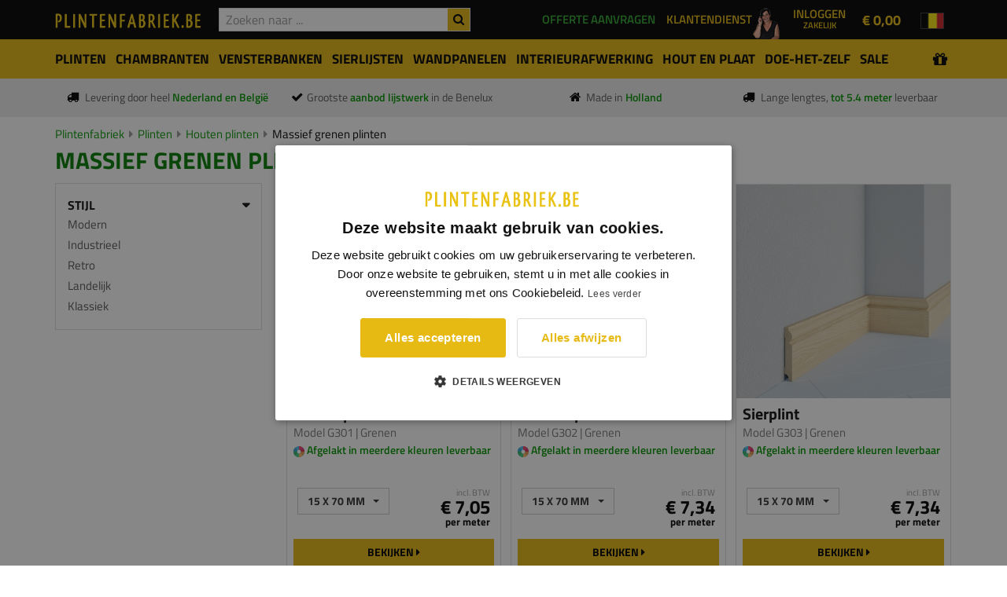

--- FILE ---
content_type: text/html; charset=UTF-8
request_url: https://www.plintenfabriek.be/plinten/houten-plinten/grenen-plinten-massief
body_size: 14675
content:
<!DOCTYPE html>
<html lang="nl">
    <head>
    	<title>Massief grenen plinten online kopen bij Plintenfabriek</title><meta charset="utf-8"/><meta name="viewport" content="width=device-width, initial-scale=1.0"><link rel="dns-prefetch" href="https://cdn.plintenfabriek.nl"><meta name="description" content="Op zoek naar massief grenen plinten voor een scherpe prijs? Bezoek de showroom of bestel online bij Plintenfabriek.nl ✓ Eigen transport ✓ Maatwerk mogelijk ⭐8.7/10"/><meta name="keywords" content="plinten, grenen, grenen plinten"/><meta name="robots" content="index,follow"/><meta name="author" content="PF Group B.V."/><meta name="image" content="https://cdn.plintenfabriek.nl/categories/image/1287c160-bc9d-47ce-8e34-16600c900062/plinten_grenen.jpg"/><meta property="og:title" content="Plinten, MDF plinten, overzetplinten, grenen plinten, RVS plinten" /><meta property="og:url" content="https://www.plintenfabriek.be/plinten/houten-plinten/grenen-plinten-massief" /><meta property="og:image" content="https://cdn.plintenfabriek.nl/categories/image/1287c160-bc9d-47ce-8e34-16600c900062/plinten_grenen.jpg" /><meta property="og:description" content="Op zoek naar massief grenen plinten voor een scherpe prijs? Bezoek de showroom of bestel online bij Plintenfabriek.nl ✓ Eigen transport ✓ Maatwerk mogelijk ⭐8.7/10" /><meta property="og:type" content="article" /><meta property="twitter:card" content="summary" /><meta property="twitter:title" content="Plinten, MDF plinten, overzetplinten, grenen plinten, RVS plinten" /><meta property="twitter:description" content="Op zoek naar massief grenen plinten voor een scherpe prijs? Bezoek de showroom of bestel online bij Plintenfabriek.nl ✓ Eigen transport ✓ Maatwerk mogelijk ⭐8.7/10" /><meta property="twitter:image" content="https://cdn.plintenfabriek.nl/categories/image/1287c160-bc9d-47ce-8e34-16600c900062/plinten_grenen.jpg" /><link rel="canonical" href="https://www.plintenfabriek.be/plinten/houten-plinten/grenen-plinten-massief"><!--[if IE]><meta http-equiv='X-UA-Compatible' content='IE=edge,chrome=1'><![endif]-->

<link rel="shortcut icon" href="https://www.plintenfabriek.be/img/favicon/favicon.ico">
<link rel="apple-touch-icon" href="https://www.plintenfabriek.be/img/favicon/favicon.png">
<link rel="apple-touch-icon" sizes="76x76" href="https://www.plintenfabriek.be/img/favicon/favicon-76x76.png">
<link rel="apple-touch-icon" sizes="120x120" href="https://www.plintenfabriek.be/img/favicon/favicon-120x120.png">
<link rel="apple-touch-icon" sizes="152x152" href="https://www.plintenfabriek.be/img/favicon/favicon-152x152.png">
<meta name="msapplication-config" content="none"/>
<meta name="apple-mobile-web-app-status-bar-style" content="black">
<link rel="stylesheet" href="/css/all.min.css?c=0102202603"/><script>
(function(i,s,o,g,r,a,m){i['GoogleAnalyticsObject']=r;i[r]=i[r]||function(){
(i[r].q=i[r].q||[]).push(arguments)},i[r].l=1*new Date();a=s.createElement(o),
m=s.getElementsByTagName(o)[0];a.async=1;a.src=g;m.parentNode.insertBefore(a,m)
})(window,document,'script','//www.google-analytics.com/analytics.js','ga');

ga('create', 'UA-21831215-6', 'auto');
ga('send', 'pageview');

</script>
        <!-- Meta Pixel Code -->

<script>
!function(f,b,e,v,n,t,s)
{if(f.fbq)return;n=f.fbq=function(){n.callMethod?
n.callMethod.apply(n,arguments):n.queue.push(arguments)};
if(!f._fbq)f._fbq=n;n.push=n;n.loaded=!0;n.version='2.0';
n.queue=[];t=b.createElement(e);t.async=!0;
t.src=v;s=b.getElementsByTagName(e)[0];
s.parentNode.insertBefore(t,s)}(window, document,'script',
'https://connect.facebook.net/en_US/fbevents.js');
fbq('init', '2127360334403299');
fbq('track', 'PageView');
</script>

        <!-- Google Tag Manager -->
<script>(function(w,d,s,l,i){w[l]=w[l]||[];w[l].push({'gtm.start':
new Date().getTime(),event:'gtm.js'});var f=d.getElementsByTagName(s)[0],
j=d.createElement(s),dl=l!='dataLayer'?'&l='+l:'';j.async=true;j.src=
'https://www.googletagmanager.com/gtm.js?id='+i+dl;f.parentNode.insertBefore(j,f);
})(window,document,'script','dataLayer','GTM-NFSPRWP');</script>
<!-- End Google Tag Manager -->
        <meta name="google-site-verification" content="aisOTdjJIe1fDUCJ1D4rshPtRnSQiDw7Vpv8lqKpZgU" />
    </head>
    <body class="store-closed">
        <!-- Google Pixel Code -->
        <noscript><img height="1" width="1" style="display:none" src=https://www.facebook.com/tr?id=2127360334403299&ev=PageView&noscript=1/></noscript>
        <!-- Google Tag Manager (noscript) -->
        <noscript><iframe src="https://www.googletagmanager.com/ns.html?id=GTM-NFSPRWP" height="0" width="0" style="display:none;visibility:hidden"></iframe></noscript>
        <!-- End Google Tag Manager (noscript) -->
        <!-- Facebook Pixel Code -->
<script>
  !function(f,b,e,v,n,t,s)
  {if(f.fbq)return;n=f.fbq=function(){n.callMethod?
  n.callMethod.apply(n,arguments):n.queue.push(arguments)};
  if(!f._fbq)f._fbq=n;n.push=n;n.loaded=!0;n.version='2.0';
  n.queue=[];t=b.createElement(e);t.async=!0;
  t.src=v;s=b.getElementsByTagName(e)[0];
  s.parentNode.insertBefore(t,s)}(window, document,'script',
  'https://connect.facebook.net/en_US/fbevents.js');
  fbq('init', '1326820558642622');
  fbq('track', 'PageView');
</script>
<noscript><img height="1" width="1" style="display:none"
  src="https://www.facebook.com/tr?id=1326820558642622&ev=PageView&noscript=1"
/></noscript>
<!-- End Facebook Pixel Code -->              
                <div id="top">
            <nav id="headerNavigation" class="main-nav dark js-stick">
                <div class="full-wrapper relative clearfix">
                    <div class="container">
                        <ul id="header-options">
                            <li>
                                <div class="inner-nav desktop-nav">
                                    <ul class="clearlist">
                                                                                <li class="hidden-md hidden-lg">
                                            <a href="/over-ons/over-plintenfabriek"><span>Over de Plintenfabriek</span></a>
                                        </li>
                                        <li class="hidden-md hidden-lg">
                                            <a href="/bedrijven"><span>Bedrijven</span></a>
                                        </li>
                                        <li class="hidden-md hidden-lg">
                                            <a href="/contact"><span>Contact</span></a>
                                        </li>
                                    </ul>
                                </div>
                            </li>
                                                        <li>
                                <div id="offerRequestButtonHeaderWrapper">
                                    <a href="/aanvragen/offerte-aanvragen"><span class="hidden-xs hidden-sm">Offerte aanvragen</span><span class="hidden-xs hidden-sm hidden-md hidden-lg">offerte</span></a>                                </div>
                            </li>
                                                        <li>
                                <div id="customerServiceWrapper">
                                    <img src="/img/klantenservice-vrouw-top.png" width=40 height=40 alt="Klantendienst">
                                    <a href="/klantenservice"><span class="hidden-xs hidden-sm">Klantendienst</span><span class="hidden-md hidden-lg">service</span></a>                                </div>
                            </li>
                            <li>
                                <div class="dropdown dropdown-account-header"><button id="account-header" dropdown-toggle" type="button" id="dropdownMenuButton" data-toggle="dropdown" aria-haspopup="true" aria-expanded="false">Inloggen<span style="display:block;font-size:0.75em;">Zakelijk</span></button><div class="dropdown-menu pull-right" aria-labelledby="dropdownMenuButton"><div id="account-header-login-form"><div class="login-form-title">Welkom terug,</div><form method="post" accept-charset="utf-8" action="/account/login"><div style="display:none;"><input type="hidden" name="_method" value="POST"/><input type="hidden" name="_csrfToken" autocomplete="off" value="9101659850892721935f362656d0d78c93b4ca80af74380698d547e375cfe2dcbd3505ba290aa53353d5046f9af92fb56e5c4eb797edc17d921266e027452605"/></div><div class="form-group disabled"><label for="username">E-mailadres</label><input type="text" name="username" class="form-control input-md round " div="1" placeholder="Uw e-mailadres" id="username"/></div><div class="row no-gutter"><div class="col-xs-5"><label>Wachtwoord</label></div><div class="col-xs-7 text-right"><a href="/account/wachtwoord-herstellen">Wachtwoord vergeten?</a></div></div><div class="form-group disabled"><input type="password" name="password" class="form-control input-md round " div="1" placeholder="Uw wachtwoord" id="password" value=""/></div><button type="submit" class="btn btn-primary btn-block">Inloggen</button><div style="display:none;"><input type="hidden" name="_Token[fields]" autocomplete="off" value="decccb45c7b2b2dfa8dbc88ef5a50877747969b1%3A"/><input type="hidden" name="_Token[unlocked]" autocomplete="off" value=""/></div></form><div><p>Nog geen zakelijk account? <a href="/account/registreren" class="text-bold">Maak er een aan.</a></p></div></div></div></div>                            </li>
                            <li>
                                	
<a id="cart" class="cart-header" href="https://www.plintenfabriek.be/bestellijst">
    <div class="cart-loader"><img src="https://www.plintenfabriek.be/img/cart-loader.gif" alt=""/></div>
    <div class="cart-content">	    
	    <span class="cart-price"><span class="price">&euro; 0,00</span></span>	
    </div>
</a>
                            </li>
                            <li class="language-nav thin hidden-sm hidden-xs">
                                <div class="inner-nav desktop-nav">
	<ul class="clearlist">
		<li>
		<a href="#" class="mn-has-sub" title="Website: Plintenfabriek BE"><img src="https://www.plintenfabriek.be/img/flags/nl-BE.png" alt="Website: Plintenfabriek BE" class="flag-current"/></a><ul class="mn-sub"><li><a href="https://www.plintenfabriek.nl" title="Website: Plintenfabriek NL" lang="nl"><img src="https://www.plintenfabriek.be/img/flags/nl-NL.png" alt="Plintenfabriek NL" class="flag"/>Plintenfabriek NL</a></li><li><a href="https://www.plintenfabriek.be" title="Website: Plintenfabriek BE" lang="nl"><img src="https://www.plintenfabriek.be/img/flags/nl-BE.png" alt="Plintenfabriek BE" class="flag"/>Plintenfabriek BE</a></li></ul>		</li>
	</ul>
</div>                            </li>
                        </ul>
                        <div class="mobile-nav thin pull-left">
                            <i class="fa fa-bars"></i>
                        </div>
                        <div class="nav-logo-wrap local-scroll">
                            <div itemscope itemtype="http://schema.org/Organization" itemref="social-icons">
<a itemprop="url" class="logo" href="/" title="Plintenfabriek logo">
    <img itemprop="logo" alt="Plintenfabriek.be logo" src="/img/sites/be/logo.png?c=11112019" data-image-large="/img/sites/be/logo.png?c=11112019" data-image-small="/img/sites/be/logo-mobile.png?c=11112019"/>
</a>
</div>                        </div>				       
                        <div id="topSearchContainer">                             
                            <div id="topSearchWrapper">
                                <form method="get" accept-charset="utf-8" novalidate="novalidate" action="/zoeken"><div class="top-search-wrapper-wrapper"><div id="top-search-results" data-result-count="0"><div id="top-search-loader"><img src="https://www.plintenfabriek.be/img/search-autocomplete-spinner.gif" class="img-responsive" alt="Moment geduld..."/></div><div id="top-search-results-content"></div></div><button type="submit" id="topSearchSubmit"><i class="fa fa-search"></i></button><div class="form-group disabled"><input type="text" name="searchterm" class="form-control" div="1" id="topSearchTerm" autocomplete="off" placeholder="Zoeken naar ..."/></div></div></form>                            </div>
                        </div>
                    </div>
                </div>
            </nav>
        </div>
        <div id="pageHeader" class=""><div id="pageMainNavigation"><div id="navbar-yamm-backdrop"></div><div class="navbar yamm navbar-categories" role="navigation"><div class="container"><div class="navbar-categories-header hidden-md hidden-lg"><a href="#" title="Zoeken door ons assortiment"><i class="fa fa-bars"></i> Zoeken door ons assortiment <i style="font-size:1.2em;font-weight:bold;margin-top:3px;display:inline-block" class="fa fa-caret-down pull-right"></i></a></div><ul class="nav navbar-nav"><li class="navbar-categories-close-menu hidden-md hidden-lg"><a href="#" id="navbar-categories-close-menu-btn"><i class="fa fa-times"></i> Menu sluiten</a></li><li id="mobile-search-holder"></li><li class="dropdown yamm-fw  first-item has-children"><a href="#" class="btn btn-sm btn-submenu-toggle"><i class="fa fa-plus" ></i></a><a href="/plinten" class="menu-main-link"><span>Plinten</span></a><ul class="dropdown-menu"><li><div class="yamm-content"><div class="yamm-content-inner"><div class="container"><div class="row"><div class="col-sm-3"><a href="/plinten/mdf-plinten" class="main-category-link" title="Categorie: MDF plinten"><span>MDF plinten</span></a><ul class="yamm-child-ul"><li><a href="/plinten/mdf-plinten/mdf-vochtwerend">MDF vochtwerende plinten</a></li><li><a href="/plinten/mdf-plinten/mdf-vochtwerend-afgelakt">MDF vochtwerend afgelakt uit voorraad</a></li><li><a href="/plinten/mdf-plinten/mdf-vochtwerend-lang">MDF vochtwerend extra lang</a></li><li><a href="/plinten/mdf-plinten/geluid-reducerend">MDF geluid reducerende plinten</a></li><li><a href="/plinten/mdf-plinten/kabel-easy">MDF Kabel-Easy plinten</a></li><li><a href="/plinten/mdf-plinten/mdf-brandvertragend">MDF brandvertragende plinten</a></li><li><a href="/plinten/mdf-plinten/mdf-ecologisch">MDF ecologische plinten</a></li><li><a href="/plinten/mdf-plinten/mdf-led-verlichting">MDF plinten met LED verlichting</a></li><li><a href="/plinten/mdf-plinten/metallic-look">MDF vochtwerende plinten metallic look</a></li></ul><a href="/plinten/houten-plinten" class="main-category-link" title="Categorie: Houten plinten"><span>Houten plinten</span></a><ul class="yamm-child-ul"><li><a href="/plinten/houten-plinten/eiken">Eiken plinten</a></li><li><a href="/plinten/houten-plinten/hardhout">Hardhouten plinten</a></li><li><a href="/plinten/houten-plinten/meranti">Meranti plinten</a></li><li><a href="/plinten/houten-plinten/meranti-blank-gelakt">Meranti plinten (blank gelakt)</a></li><li><a href="/plinten/houten-plinten/grenen-plinten-massief">Massief grenen plinten</a></li><li><a href="/plinten/houten-plinten/grenen">Grenen plinten</a></li><li><a href="/plinten/houten-plinten/vuren">Vuren plinten</a></li><li><a href="/plinten/houten-plinten/kurk">Kurk plinten</a></li></ul></div><div class="col-sm-3"><a href="/plinten/fineer-plinten" class="main-category-link" title="Categorie: Fineer- en folieplinten"><span>Fineer- en folieplinten</span></a><ul class="yamm-child-ul"><li><a href="/plinten/fineer-plinten/mdf-folieplinten-zwart-en-wit">MDF folieplinten zwart en wit</a></li><li><a href="/plinten/fineer-plinten/mdf-eiken-fineer">MDF eiken fineerplinten</a></li><li><a href="/plinten/fineer-plinten/mdf-houtprint-fineer">MDF fineerplinten met houtprint</a></li><li><a href="/plinten/fineer-plinten/mdf-aluminium-fineer">MDF folieplinten metal-look</a></li><li><a href="/plinten/fineer-plinten/betonlook">MDF folieplinten met betonlook</a></li></ul><a href="/plinten/metalen-plinten" class="main-category-link" title="Categorie: Metalen plinten"><span>Metalen plinten</span></a><ul class="yamm-child-ul"><li><a href="/plinten/metalen-plinten/mini-plinten">Mini plinten</a></li><li><a href="/plinten/metalen-plinten/aluminium">Aluminium plinten</a></li><li><a href="/plinten/metalen-plinten/rvs">RVS plinten</a></li></ul><a href="/plinten/kunststof-plinten" class="main-category-link" title="Categorie: Kunststof plinten"><span>Kunststof plinten</span></a><ul class="yamm-child-ul"><li><a href="/plinten/kunststof-plinten/pvc">PVC-plinten</a></li><li><a href="/plinten/kunststof-plinten/flexibele-pvc">Flexibele plinten</a></li><li><a href="/plinten/kunststof-plinten/polyblend">PVC Polyblend-plinten</a></li><li><a href="/plinten/kunststof-plinten/hdps-plinten">HDPS plinten</a></li></ul></div><div class="col-sm-3"><a href="/plinten/overzetplinten" class="main-category-link" title="Categorie: Overzetplinten"><span>Overzetplinten</span></a><ul class="yamm-child-ul"><li><a href="/plinten/overzetplinten/mdf-vochtwerend">MDF overzetplinten</a></li><li><a href="/plinten/overzetplinten/kunststof">Kunststof overzetplinten</a></li></ul><a href="/Circulair" class="main-category-link" title="Categorie: Circulaire plinten"><span>Circulaire plinten</span></a><ul class="yamm-child-ul"></ul><a href="/plinten/keukenplinten" class="main-category-link" title="Categorie: Keukenplinten"><span>Keukenplinten</span></a><ul class="yamm-child-ul"></ul><a href="/plinten/xxl-plinten" class="main-category-link" title="Categorie: XXL Plinten"><span>XXL Plinten</span></a><ul class="yamm-child-ul"><li><a href="/plinten/xxl-plinten/mdf-vochtwerend">MDF vochtwerende XXL plinten</a></li></ul><a href="/interieur-afwerking/plintneuten" class="main-category-link" title="Categorie: Plintneuten"><span>Plintneuten</span></a><ul class="yamm-child-ul"><li><a href="/interieur-afwerking/plintneuten/mdf-vochtwerend">MDF vochtwerende plintneuten</a></li><li><a href="/interieur-afwerking/plintneuten/hardhout">Hardhouten plintneuten</a></li><li><a href="/interieur-afwerking/plintneuten/eiken">Eiken plintneuten</a></li><li><a href="/interieur-afwerking/plintneuten/grenen">Grenen plintneuten</a></li><li><a href="/interieur-afwerking/plintneuten/meranti">Meranti plintneuten</a></li></ul></div><div class="col-sm-3"><a href="/plinten/eindstukken" class="main-category-link" title="Categorie: Eindstuk plint"><span>Eindstuk plint</span></a><ul class="yamm-child-ul"></ul><a href="/aanbiedingen" class="main-category-link" style="color:#009600">Aanbiedingen</a></div></div></div></div></div></li></ul></li><li class="dropdown yamm-fw  has-children"><a href="#" class="btn btn-sm btn-submenu-toggle"><i class="fa fa-plus" ></i></a><a href="/architraven-deurlijsten" class="menu-main-link"><span>Chambranten</span></a><ul class="dropdown-menu"><li><div class="yamm-content"><div class="yamm-content-inner"><div class="container"><div class="row"><div class="col-sm-3"><a href="/architraven" class="main-category-link" title="Categorie: Chambranten"><span>Chambranten</span></a><ul class="yamm-child-ul"><li><a href="/architraven/mdf-vochtwerend">MDF vochtwerende chambranten</a></li><li><a href="/architraven/mdf-vochtwerend-xxl-architraven">MDF vochtwerende XXL chambranten</a></li><li><a href="/architraven/grenen">Grenen chambranten</a></li><li><a href="/architraven/hardhout">Hardhouten chambranten</a></li><li><a href="/architraven/meranti">Meranti chambranten</a></li><li><a href="/architraven/eiken">Eiken chambranten</a></li></ul><a href="/aanbiedingen" class="main-category-link" style="color:#009600">Aanbiedingen</a></div></div></div></div></div></li></ul></li><li class="dropdown yamm-fw  has-children"><a href="#" class="btn btn-sm btn-submenu-toggle"><i class="fa fa-plus" ></i></a><a href="/vensterbanken" class="menu-main-link"><span>Vensterbanken</span></a><ul class="dropdown-menu"><li><div class="yamm-content"><div class="yamm-content-inner"><div class="container"><div class="row"><div class="col-sm-3"><a href="/vensterbanken/mdf-vochtwerend" class="main-category-link" title="Categorie: MDF vochtwerende vensterbanken"><span>MDF vochtwerende vensterbanken</span></a><ul class="yamm-child-ul"></ul><a href="/vensterbanken/eiken" class="main-category-link" title="Categorie: Eiken vensterbanken"><span>Eiken vensterbanken</span></a><ul class="yamm-child-ul"></ul><a href="/vensterbanken/boomstam-vensterbank-eiken" class="main-category-link" title="Categorie: Boomstam vensterbank eiken"><span>Boomstam vensterbank eiken</span></a><ul class="yamm-child-ul"></ul><a href="/vensterbanken/grenen" class="main-category-link" title="Categorie: Grenen vensterbanken"><span>Grenen vensterbanken</span></a><ul class="yamm-child-ul"></ul><a href="/vensterbanken/meranti" class="main-category-link" title="Categorie: Meranti vensterbanken"><span>Meranti vensterbanken</span></a><ul class="yamm-child-ul"></ul><a href="/vensterbanken/marmercomposiet" class="main-category-link" title="Categorie: Composiet vensterbanken"><span>Composiet vensterbanken</span></a><ul class="yamm-child-ul"></ul><a href="/vensterbanken/overzet-vensterbanken" class="main-category-link" title="Categorie: Overzet-vensterbanken"><span>Overzet-vensterbanken</span></a><ul class="yamm-child-ul"></ul><a href="/vensterbanken/smetlijsten" class="main-category-link" title="Categorie: Smetlijsten"><span>Smetlijsten</span></a><ul class="yamm-child-ul"><li><a href="/vensterbanken/smetlijsten/mdf-vochtwerende-smetlijsten">MDF vochtwerende smetlijsten</a></li><li><a href="/vensterbanken/smetlijsten/eiken-smetlijsten">Eiken smetlijsten</a></li><li><a href="/vensterbanken/smetlijsten/grenen-smetlijsten">Grenen smetlijsten</a></li></ul><a href="/aanbiedingen" class="main-category-link" style="color:#009600">Aanbiedingen</a></div></div></div></div></div></li></ul></li><li class="dropdown yamm-fw  has-children"><a href="#" class="btn btn-sm btn-submenu-toggle"><i class="fa fa-plus" ></i></a><a href="/sierlijsten" class="menu-main-link"><span>Sierlijsten</span></a><ul class="dropdown-menu"><li><div class="yamm-content"><div class="yamm-content-inner"><div class="container"><div class="row"><div class="col-sm-3"><a href="/sierlijsten/sierlijsten-muur" class="main-category-link" title="Categorie: Sierlijsten muur"><span>Sierlijsten muur</span></a><ul class="yamm-child-ul"><li><a href="/sierlijsten/sierlijsten-muur/grenen">Grenen sierlijsten</a></li><li><a href="/sierlijsten/sierlijsten-muur/mdf-vochtwerend">MDF vochtwerende sierlijsten</a></li><li><a href="/sierlijsten/sierlijsten-muur/hdps-sierlijsten">HDPS-sierlijsten</a></li><li><a href="/sierlijsten/sierlijsten-muur/pu-sierlijsten">PU-sierlijsten</a></li></ul><a href="/sierlijsten/afdeklatten" class="main-category-link" title="Categorie: Afdeklatten"><span>Afdeklatten</span></a><ul class="yamm-child-ul"></ul><a href="/sierlijsten/hoeklatten" class="main-category-link" title="Categorie: Hoeklatten"><span>Hoeklatten</span></a><ul class="yamm-child-ul"><li><a href="/sierlijsten/hoeklatten/inwendige-hoeken">Inwendige hoeken</a></li><li><a href="/sierlijsten/hoeklatten/uitwendige-hoeken">Uitwendige hoeken</a></li></ul><a href="/sierlijsten/ornamenten" class="main-category-link" title="Categorie: Ornamenten/Hoeken"><span>Ornamenten/Hoeken</span></a><ul class="yamm-child-ul"></ul><a href="/sierlijsten/led-sierlijsten" class="main-category-link" title="Categorie: LED sierlijsten"><span>LED sierlijsten</span></a><ul class="yamm-child-ul"></ul><a href="/aanbiedingen" class="main-category-link" style="color:#009600">Aanbiedingen</a></div></div></div></div></div></li></ul></li><li class="dropdown yamm-fw  has-children"><a href="#" class="btn btn-sm btn-submenu-toggle"><i class="fa fa-plus" ></i></a><a href="/wandpanelen" class="menu-main-link"><span>Wandpanelen</span></a><ul class="dropdown-menu"><li><div class="yamm-content"><div class="yamm-content-inner"><div class="container"><div class="row"><div class="col-sm-3"><a href="/wandpanelen/pu-wandpanelen" class="main-category-link" title="Categorie: PU-wandpanelen"><span>PU-wandpanelen</span></a><ul class="yamm-child-ul"></ul><a href="/wandpanelen/mdf-golf-structuur-wandpanelen" class="main-category-link" title="Categorie: MDF golf structuur wandpanelen"><span>MDF golf structuur wandpanelen</span></a><ul class="yamm-child-ul"></ul><a href="/wandpanelen/akoestische-wandpanelen" class="main-category-link" title="Categorie: Akoestische wandpanelen"><span>Akoestische wandpanelen</span></a><ul class="yamm-child-ul"></ul><a href="/wandpanelen/eiken-fineer-wandpanelen" class="main-category-link" title="Categorie: Eiken fineer wandpaneel"><span>Eiken fineer wandpaneel</span></a><ul class="yamm-child-ul"><li><a href="/wandpanelen/eiken-fineer-wandpanelen/design">Design</a></li><li><a href="/wandpanelen/eiken-fineer-wandpanelen/prezzo">Prezzo</a></li></ul><a href="/wandpanelen/mdf-lattenwand" class="main-category-link" title="Categorie: MDF lattenwanden"><span>MDF lattenwanden</span></a><ul class="yamm-child-ul"></ul><a href="/aanbiedingen" class="main-category-link" style="color:#009600">Aanbiedingen</a></div></div></div></div></div></li></ul></li><li class="dropdown yamm-fw  has-children"><a href="#" class="btn btn-sm btn-submenu-toggle"><i class="fa fa-plus" ></i></a><a href="/interieur-afwerking" class="menu-main-link"><span>Interieurafwerking</span></a><ul class="dropdown-menu"><li><div class="yamm-content"><div class="yamm-content-inner"><div class="container"><div class="row"><div class="col-sm-3"><a href="/vloeren" class="main-category-link" title="Categorie: Vloeren"><span>Vloeren</span></a><ul class="yamm-child-ul"><li><a href="/vloeren/laminaat">Laminaat</a></li><li><a href="/vloeren/ondervloeren">Ondervloeren</a></li><li><a href="/vloeren/hulpmaterialen">Hulpmaterialen</a></li></ul><a href="/interieur-afwerking/lambrisering" class="main-category-link" title="Categorie: Lambrisering"><span>Lambrisering</span></a><ul class="yamm-child-ul"><li><a href="/interieur-afwerking/lambrisering/lambrisering-mdf-vochtwerend">Lambrisering MDF vochtwerend</a></li><li><a href="/interieur-afwerking/lambrisering/lambrisering-eiken">Eiken Lambrisering Massief</a></li><li><a href="/interieur-afwerking/lambrisering/lambrisering-eiken-fineer">Eiken Lambrisering Fineer</a></li><li><a href="/interieur-afwerking/lambrisering/hdps-lambrisering">HDPS-lambrisering</a></li></ul><a href="/interieur-afwerking/plafondlijsten" class="main-category-link" title="Categorie: Plafondlijsten"><span>Plafondlijsten</span></a><ul class="yamm-child-ul"><li><a href="/interieur-afwerking/plafondlijsten/mdf-vochtwerend">MDF vochtwerend</a></li><li><a href="/interieur-afwerking/plafondlijsten/hardhoutenplafondlijsten">Hardhouten plafondlijsten</a></li><li><a href="/interieur-afwerking/plafondlijsten/hdpsplafondlijsten">HDPS-plafondlijsten</a></li><li><a href="/interieur-afwerking/plafondlijsten/psplafondlijsten">PS-plafondlijsten</a></li><li><a href="/interieur-afwerking/plafondlijsten/pu-plafondlijsten">PU-plafondlijsten</a></li></ul></div><div class="col-sm-3"><a href="/interieur-afwerking/dagkant-afwerking" class="main-category-link" title="Categorie: Dagkant afwerking"><span>Dagkant afwerking</span></a><ul class="yamm-child-ul"></ul><a href="/interieur-afwerking/stofdorpels" class="main-category-link" title="Categorie: Stofdorpels"><span>Stofdorpels</span></a><ul class="yamm-child-ul"><li><a href="/interieur-afwerking/stofdorpels/eiken">Eiken dorpels</a></li><li><a href="/interieur-afwerking/stofdorpels/grenen">Grenen dorpels</a></li><li><a href="/interieur-afwerking/stofdorpels/meranti">Meranti dorpels</a></li><li><a href="/interieur-afwerking/stofdorpels/beuken">Beuken dorpels</a></li></ul><a href="/interieur-afwerking/wandplanken" class="main-category-link" title="Categorie: Wandplanken"><span>Wandplanken</span></a><ul class="yamm-child-ul"><li><a href="/interieur-afwerking/wandplanken/mdf-wandplank">MDF wandplanken</a></li><li><a href="/interieur-afwerking/wandplanken/eiken-wandplank">Eiken wandplanken</a></li><li><a href="/interieur-afwerking/wandplanken/grenen-wandplank">Grenen wandplanken</a></li><li><a href="/interieur-afwerking/wandplanken/blinde-montage">Blinde montage</a></li></ul><a href="/interieur-afwerking/afwerklijsten" class="main-category-link" title="Categorie: Profielen"><span>Profielen</span></a><ul class="yamm-child-ul"><li><a href="/interieur-afwerking/overgangsprofielen">Overgangsprofielen</a></li><li><a href="/interieur-afwerking/hoekbescherming">Hoekbescherming</a></li></ul></div><div class="col-sm-3"><a href="/interieur-afwerking/traplatten" class="main-category-link" title="Categorie: Trap- & parketlatten"><span>Trap- & parketlatten</span></a><ul class="yamm-child-ul"><li><a href="/interieur-afwerking/traplatten/voleiken">Eiken traplatten &amp; parketlatten</a></li></ul><a href="/interieur-afwerking/sokkels" class="main-category-link" title="Categorie: Sokkels"><span>Sokkels</span></a><ul class="yamm-child-ul"></ul><a href="/interieur-afwerking/rozetten" class="main-category-link" title="Categorie: Rozetten"><span>Rozetten</span></a><ul class="yamm-child-ul"><li><a href="/interieur-afwerking/rozetten/rozetten-van-eps">Rozetten van EPS</a></li><li><a href="/interieur-afwerking/rozetten/rozetten-van-pu">Rozetten van PU</a></li></ul><a href="/aanbiedingen" class="main-category-link" style="color:#009600">Aanbiedingen</a></div></div></div></div></div></li></ul></li><li class="dropdown yamm-fw  has-children"><a href="#" class="btn btn-sm btn-submenu-toggle"><i class="fa fa-plus" ></i></a><a href="/geprofileerd-hout" class="menu-main-link"><span>Hout en Plaat</span></a><ul class="dropdown-menu"><li><div class="yamm-content"><div class="yamm-content-inner"><div class="container"><div class="row"><div class="col-sm-3"><a href="/geprofileerd-hout/stuclatten" class="main-category-link" title="Categorie: Stuclatten"><span>Stuclatten</span></a><ul class="yamm-child-ul"><li><a href="/geprofileerd-hout/stuclatten/grenen">Grenen stuclatten</a></li></ul><a href="/geprofileerd-hout/glaslatten" class="main-category-link" title="Categorie: Glaslatten"><span>Glaslatten</span></a><ul class="yamm-child-ul"><li><a href="/geprofileerd-hout/glaslatten/meranti">Meranti glaslatten</a></li></ul><a href="/geprofileerd-hout/boeidelen" class="main-category-link" title="Categorie: Boeidelen"><span>Boeidelen</span></a><ul class="yamm-child-ul"><li><a href="/geprofileerd-hout/boeidelen/red-cedar-rift">Red cedar (Rift gezaagd)</a></li></ul><a href="/hout-en-plaatmateriaal/mdf-vochtwerende-platen" class="main-category-link" title="Categorie: MDF platen"><span>MDF platen</span></a><ul class="yamm-child-ul"><li><a href="/hout-en-plaatmateriaal/mdf-vochtwerende-platen/mdf-vochtwerend-groen">MDF vochtwerend groene platen</a></li><li><a href="/hout-en-plaatmateriaal/mdf-vochtwerende-platen/mdf-vochtwerend-zwart">MDF vochtwerend zwarte platen</a></li><li><a href="/hout-en-plaatmateriaal/mdf-platen/mdf">MDF platen bruin</a></li></ul><a href="/plaatmateriaal/mdf-special-platen" class="main-category-link" title="Categorie: MDF special platen"><span>MDF special platen</span></a><ul class="yamm-child-ul"><li><a href="/plaatmateriaal/mdf-special-platen/gekleurde-mdf-platen">Gekleurde MDF platen</a></li><li><a href="/plaatmateriaal/mdf-special-platen/mdf-platen-eiken-fineerlaag">MDF platen - eiken fineerlaag</a></li><li><a href="/plaatmateriaal/mdf-special-platen/mdf-platen-met-structuur">MDF platen met structuur</a></li></ul></div><div class="col-sm-3"><a href="/geprofileerd-hout/ruw-geschaafd-hout" class="main-category-link" title="Categorie: Ruw-Geschaafd Hout"><span>Ruw-Geschaafd Hout</span></a><ul class="yamm-child-ul"><li><a href="/geprofileerd-hout/ruw-geschaafd-hout/ruw-grenen">Ruw grenen</a></li></ul><a href="/hout-en-plaatmateriaal/mdf-brandvertragend" class="main-category-link" title="Categorie: MDF Brandvertragend"><span>MDF Brandvertragend</span></a><ul class="yamm-child-ul"></ul><a href="/hout-en-plaatmateriaal/mdf-ecologisch" class="main-category-link" title="Categorie: MDF Ecologisch"><span>MDF Ecologisch</span></a><ul class="yamm-child-ul"></ul><a href="/geprofileerd-hout/kozijnen" class="main-category-link" title="Categorie: Kozijnen"><span>Kozijnen</span></a><ul class="yamm-child-ul"><li><a href="/geprofileerd-hout/kozijnen/grenen">Grenen kozijnen</a></li><li><a href="/geprofileerd-hout/kozijnen/hardhout">Hardhouten kozijnen</a></li></ul><a href="/aanbiedingen" class="main-category-link" style="color:#009600">Aanbiedingen</a></div></div></div></div></div></li></ul></li><li class="dropdown yamm-fw  has-children"><a href="#" class="btn btn-sm btn-submenu-toggle"><i class="fa fa-plus" ></i></a><a href="/doe-het-zelf" class="menu-main-link"><span>Doe-Het-Zelf</span></a><ul class="dropdown-menu"><li><div class="yamm-content"><div class="yamm-content-inner"><div class="container"><div class="row"><div class="col-sm-3"><a href="/doe-het-zelf/verf" class="main-category-link" title="Categorie: Verf"><span>Verf</span></a><ul class="yamm-child-ul"><li><a href="/verf/watergedragen">Watergedragen verf</a></li></ul><a href="/doe-het-zelf/kit" class="main-category-link" title="Categorie: Kit, kitpistolen en toebehoren"><span>Kit, kitpistolen en toebehoren</span></a><ul class="yamm-child-ul"></ul><a href="/doe-het-zelf/meten-en-schrijven" class="main-category-link" title="Categorie: Meten, schrijven en snijden"><span>Meten, schrijven en snijden</span></a><ul class="yamm-child-ul"></ul><a href="/doe-het-zelf/verstekbakken-en-zagen" class="main-category-link" title="Categorie: Verstekbakken en zagen"><span>Verstekbakken en zagen</span></a><ul class="yamm-child-ul"></ul><a href="/doe-het-zelf/schuurmiddelen" class="main-category-link" title="Categorie: Schuurmiddelen"><span>Schuurmiddelen</span></a><ul class="yamm-child-ul"></ul><a href="/doe-het-zelf/kwasten" class="main-category-link" title="Categorie: Kwasten"><span>Kwasten</span></a><ul class="yamm-child-ul"></ul><a href="/doe-het-zelf/rollers" class="main-category-link" title="Categorie: Rollers"><span>Rollers</span></a><ul class="yamm-child-ul"></ul><a href="/doe-het-zelf/plamuurmessen" class="main-category-link" title="Categorie: Plamuurmessen"><span>Plamuurmessen</span></a><ul class="yamm-child-ul"></ul><a href="/doe-het-zelf/afplakken" class="main-category-link" title="Categorie: Afplakken"><span>Afplakken</span></a><ul class="yamm-child-ul"></ul><a href="/doe-het-zelf/overig" class="main-category-link" title="Categorie: Overig"><span>Overig</span></a><ul class="yamm-child-ul"></ul><a href="/aanbiedingen" class="main-category-link" style="color:#009600">Aanbiedingen</a></div></div></div></div></div></li></ul></li><li class="dropdown yamm-fw  "><a href="#" class="btn btn-sm btn-submenu-toggle"><i class="fa fa-plus" ></i></a><a href="/aanbiedingen" class="menu-main-link"><span>Sale</span></a></li><li class="hidden-sm hidden-md hidden-lg"><a href="/aanvragen/offerte-aanvragen" class="important">Offerte aanvragen</a></li><li class="pull-right hidden-sm hidden-xs"><a href="/kadobon" id="gift-card-link"><i class="fa fa-gift" ></i></a></li></ul></div></div><div id="search-bar"><form method="get" accept-charset="utf-8" novalidate="novalidate" action="/zoeken"><div class="form-group disabled"><input type="text" name="term" class="form-control" div="1" placeholder="Snel zoeken door de hele website" title="Search website" id="term"/></div></form></div></div></div><div id="top-usps">
    <div class="container">
        <div class="row no-gutter">
            <div class="col-xs-12 col-sm-4 col-md-3">
                <!-- <span class="top-usp"><i class="fa fa-truck"></i> <span style="color:#009600;font-weight:600">€21,99 bezorging</span> <span>(zakelijk va. €350 franco)</span></span>
            </div>
            <div class="col-xs-12 col-sm-4 col-md-3">
                <span class="top-usp"><i class="fa fa-check"></i> <span style="color:#009600;font-weight:600">Gratis</span> <span>proefstalen</span></span>
            </div>
            <div class="col-xs-12 col-sm-4 col-md-3 hidden-xs">
                <span class="top-usp"><i class="fa fa-home"></i> Made in <span style="color:#009600;font-weight:600">Europe</span></span>
            </div>
            <div class="col-xs-12 col-sm-4 col-md-3 hidden-xs hidden-sm">
                <span class="top-usp"><i class="fa fa-truck"></i> Lange lengtes, <span style="color:#009600;font-weight:600">tot 5 meter</span> leverbaar</span> -->
                <span class="top-usp"><i class="fa fa-truck"></i> <span >Levering door heel</span> <a href="/klantenservice/levering-en-afhalen/levering" style="text-decoration:none" ><span style="color:#009600;font-weight:600">Nederland en België</span></a> </span>
                
                <!--  <span class="top-usp"><i class="fa fa-truck"></i> <span style="color:#009600;font-weight:600">€21,99 bezorging</span> <span>(zakelijk va. €350 franco)</span></span> -->
            </div>
            <div class="col-xs-12 col-sm-4 col-md-3">
                <span class="top-usp"><i class="fa fa-check"></i><span>Grootste </span> <a href="/aanvragen/proefstukje-aanvragen" style="text-decoration:none" title="Proefstukjes"><span style="color:#009600;font-weight:600">aanbod lijstwerk</span></a> <span>in de Benelux</span></span>
            </div>
            <div class="col-xs-12 col-sm-4 col-md-3 hidden-xs">
                <span class="top-usp"><i class="fa fa-home"></i> Made in <a href="/over-ons/over-plintenfabriek" style="text-decoration:none"><span style="color:#009600;font-weight:600">Holland</span></a></span>
            </div>
            <div class="col-xs-12 col-sm-4 col-md-3 hidden-xs hidden-sm">
                <span class="top-usp"><i class="fa fa-truck"></i> Lange lengtes, <span style="color:#009600;font-weight:600">tot 5.4 meter</span> leverbaar</span>
            </div>
        </div>
    </div>
</div><div id="contentwrapper"><div class="container"><div id="pageOptions"><div id='breadcrumbs'><ul class=""><li><a href="/">Plintenfabriek</a></li><li><a href="/plinten">Plinten</a></li><li><a href="/plinten/houten-plinten">Houten plinten</a></li><li><a href="/plinten/houten-plinten/grenen-plinten-massief">Massief grenen plinten</a></li></ul></div></div></div><script type="application/ld+json">{"@context":"http:\/\/schema.org","@type":"BreadcrumbList","itemListElement":[{"@type":"ListItem","position":1,"item":{"@id":"\/","name":"Plintenfabriek"}},{"@type":"ListItem","position":2,"item":{"@id":"\/plinten","name":"Plinten"}},{"@type":"ListItem","position":3,"item":{"@id":"\/plinten\/houten-plinten","name":"Houten plinten"}},{"@type":"ListItem","position":4,"item":{"@id":"\/plinten\/houten-plinten\/grenen-plinten-massief","name":"Massief grenen plinten"}}]}</script>                <div class="container">                    
                    <div id="main-title">
                        <h1>Massief grenen plinten</h1>
                    </div>
                </div>                
                <div class="container">
    <div class="row">
        <div class="col-md-3">
            <section id="product-filters">
    <form method="get" accept-charset="utf-8" action="/plinten/houten-plinten/grenen-plinten-massief">                 
    <ul class="filters">
        <li class="filter"><div class="togglable"><div class="toggle"><strong>Stijl</strong></div><div class="toggle-content"><ul class="filter-options"><li><a href="/plinten/houten-plinten/grenen-plinten-massief?style=modern" title="Modern">Modern</a></li><li><a href="/plinten/houten-plinten/grenen-plinten-massief?style=industrieel" title="Industrieel">Industrieel</a></li><li><a href="/plinten/houten-plinten/grenen-plinten-massief?style=retro" title="Retro">Retro</a></li><li><a href="/plinten/houten-plinten/grenen-plinten-massief?style=landelijk" title="Landelijk">Landelijk</a></li><li><a href="/plinten/houten-plinten/grenen-plinten-massief?style=klassiek" title="Klassiek">Klassiek</a></li></ul></div></div></li>    </ul>
    </form></section>
        </div>
        <div class="col-md-9 push-down-30">
            <div class="row row-small-padding"><div class="col-sm-6 col-md-4"><div class="product "><div class="sale-header not-active">Aanbieding (-<span class="sale-percentage">0</span>%)</div><div class="product-image"><a href="/product/plinten/houten-plinten/grenen-plinten/G301-gladde-plint/15-x-70-mm" title="Plintenfabriek | Gladde plint grenenhout - eenvoudig online bestellen"><img src="https://cdn.plintenfabriek.nl/models/image/928d4f4f-2302-43a7-84b2-b7e5473a24b2/thumb_r1%20G301%20groot.jpeg" class="product-image" alt="Plintenfabriek | Gladde plint grenenhout - eenvoudig online bestellen"/></a></div><div class="product-content-wrapper"><div class="product-content"><div class="product-title"><a href="/product/plinten/houten-plinten/grenen-plinten/G301-gladde-plint/15-x-70-mm" title="Plintenfabriek | Gladde plint grenenhout - eenvoudig online bestellen">Gladde plint</a></div><div class="text-muted"><span class="text-muted text-light">Model G301</span> | Grenen</div><div style="color:#009600;font-weight:600;font-size:0.9em"><img src="/img/has-custom-color.svg" alt="Afgelakt in meerdere kleuren leverbaar" style="width:14px;height:14px;margin-right:3px;">Afgelakt in meerdere kleuren leverbaar</div><div class="price-rule-indicator" style="display:none"><strong>Prijsafspraak</strong></div></div><div class="product-details"><form method="post" accept-charset="utf-8" action="/plinten/houten-plinten/grenen-plinten-massief"><div style="display:none;"><input type="hidden" name="_method" value="POST"/><input type="hidden" name="_csrfToken" autocomplete="off" value="9101659850892721935f362656d0d78c93b4ca80af74380698d547e375cfe2dcbd3505ba290aa53353d5046f9af92fb56e5c4eb797edc17d921266e027452605"/></div><div class="row no-gutter"><div class="col-xs-6"><div class="form-group disabled"><select name="product_version" class="product-version-list select-modern full-width" div="1" id="products11" data-product="11"><option value="3637" data-url="/product/plinten/houten-plinten/grenen-plinten/G301-gladde-plint/15-x-70-mm" data-slug="15-x-70-mm">15 x 70 mm</option><option value="3636" data-url="/product/plinten/houten-plinten/grenen-plinten/G301-gladde-plint/15-x-90-mm" data-slug="15-x-90-mm">15 x 90 mm</option><option value="3635" data-url="/product/plinten/houten-plinten/grenen-plinten-massief/G301-gladde-plint/15-x-120-mm" data-slug="15-x-120-mm">15 x 120 mm</option></select></div></div><div class="col-xs-6 text-right"><span class="price-type">incl. BTW</span><div class="product-price-wrapper"><span class="product-price"><span class="price">&euro; 7,05</span></span><br>per meter</div></div></div><div style="display:none;"><input type="hidden" name="_Token[fields]" autocomplete="off" value="e16bc31b79702c9481b7b9205a826936f042b777%3A"/><input type="hidden" name="_Token[unlocked]" autocomplete="off" value=""/></div></form></div><div class="viewButton"><a href="/product/plinten/houten-plinten/grenen-plinten/G301-gladde-plint/15-x-70-mm" title="Plintenfabriek | Gladde plint grenenhout - eenvoudig online bestellen" class="btn btn-block btn-primary product-view-button">Bekijken <i class='fa fa-caret-right'></i></a></div></div></div></div><div class="col-sm-6 col-md-4"><div class="product "><div class="sale-header not-active">Aanbieding (-<span class="sale-percentage">0</span>%)</div><div class="product-image"><a href="/product/plinten/houten-plinten/grenen-plinten-massief/G302-schuine-plint/15-x-70-mm" title="Plintenfabriek | Schuine plint grenenhout - eenvoudig online bestellen"><img src="https://cdn.plintenfabriek.nl/models/image/4f0c8015-b542-4eee-84f7-2bf43d813214/thumb_r1%20G302%20groot.jpeg" class="product-image" alt="Plintenfabriek | Schuine plint grenenhout - eenvoudig online bestellen"/></a></div><div class="product-content-wrapper"><div class="product-content"><div class="product-title"><a href="/product/plinten/houten-plinten/grenen-plinten-massief/G302-schuine-plint/15-x-70-mm" title="Plintenfabriek | Schuine plint grenenhout - eenvoudig online bestellen">Schuine plint</a></div><div class="text-muted"><span class="text-muted text-light">Model G302</span> | Grenen</div><div style="color:#009600;font-weight:600;font-size:0.9em"><img src="/img/has-custom-color.svg" alt="Afgelakt in meerdere kleuren leverbaar" style="width:14px;height:14px;margin-right:3px;">Afgelakt in meerdere kleuren leverbaar</div><div class="price-rule-indicator" style="display:none"><strong>Prijsafspraak</strong></div></div><div class="product-details"><form method="post" accept-charset="utf-8" action="/plinten/houten-plinten/grenen-plinten-massief"><div style="display:none;"><input type="hidden" name="_method" value="POST"/><input type="hidden" name="_csrfToken" autocomplete="off" value="9101659850892721935f362656d0d78c93b4ca80af74380698d547e375cfe2dcbd3505ba290aa53353d5046f9af92fb56e5c4eb797edc17d921266e027452605"/></div><div class="row no-gutter"><div class="col-xs-6"><div class="form-group disabled"><select name="product_version" class="product-version-list select-modern full-width" div="1" id="products137" data-product="137"><option value="3685" data-url="/product/plinten/houten-plinten/grenen-plinten-massief/G302-schuine-plint/15-x-70-mm" data-slug="15-x-70-mm">15 x 70 mm</option><option value="3684" data-url="/product/plinten/houten-plinten/grenen-plinten-massief/G302-schuine-plint/15-x-90-mm" data-slug="15-x-90-mm">15 x 90 mm</option><option value="3638" data-url="/product/plinten/houten-plinten/grenen-plinten-massief/G302-schuine-plint/15-x-120-mm" data-slug="15-x-120-mm">15 x 120 mm</option></select></div></div><div class="col-xs-6 text-right"><span class="price-type">incl. BTW</span><div class="product-price-wrapper"><span class="product-price"><span class="price">&euro; 7,34</span></span><br>per meter</div></div></div><div style="display:none;"><input type="hidden" name="_Token[fields]" autocomplete="off" value="e16bc31b79702c9481b7b9205a826936f042b777%3A"/><input type="hidden" name="_Token[unlocked]" autocomplete="off" value=""/></div></form></div><div class="viewButton"><a href="/product/plinten/houten-plinten/grenen-plinten-massief/G302-schuine-plint/15-x-70-mm" title="Plintenfabriek | Schuine plint grenenhout - eenvoudig online bestellen" class="btn btn-block btn-primary product-view-button">Bekijken <i class='fa fa-caret-right'></i></a></div></div></div></div><div class="col-sm-6 col-md-4"><div class="product product-last"><div class="sale-header not-active">Aanbieding (-<span class="sale-percentage">0</span>%)</div><div class="product-image"><a href="/product/plinten/houten-plinten/grenen-plinten-massief/G303-sier-plint/15-x-70-mm" title="Plintenfabriek | Sierplint grenenhout - eenvoudig online bestellen"><img src="https://cdn.plintenfabriek.nl/models/image/1c9a649a-7867-4835-b0e4-91215a96176a/thumb_r1%20G303%20groot.jpeg" class="product-image" alt="Plintenfabriek | Sierplint grenenhout - eenvoudig online bestellen"/></a></div><div class="product-content-wrapper"><div class="product-content"><div class="product-title"><a href="/product/plinten/houten-plinten/grenen-plinten-massief/G303-sier-plint/15-x-70-mm" title="Plintenfabriek | Sierplint grenenhout - eenvoudig online bestellen">Sierplint</a></div><div class="text-muted"><span class="text-muted text-light">Model G303</span> | Grenen</div><div style="color:#009600;font-weight:600;font-size:0.9em"><img src="/img/has-custom-color.svg" alt="Afgelakt in meerdere kleuren leverbaar" style="width:14px;height:14px;margin-right:3px;">Afgelakt in meerdere kleuren leverbaar</div><div class="price-rule-indicator" style="display:none"><strong>Prijsafspraak</strong></div></div><div class="product-details"><form method="post" accept-charset="utf-8" action="/plinten/houten-plinten/grenen-plinten-massief"><div style="display:none;"><input type="hidden" name="_method" value="POST"/><input type="hidden" name="_csrfToken" autocomplete="off" value="9101659850892721935f362656d0d78c93b4ca80af74380698d547e375cfe2dcbd3505ba290aa53353d5046f9af92fb56e5c4eb797edc17d921266e027452605"/></div><div class="row no-gutter"><div class="col-xs-6"><div class="form-group disabled"><select name="product_version" class="product-version-list select-modern full-width" div="1" id="products153" data-product="153"><option value="3687" data-url="/product/plinten/houten-plinten/grenen-plinten-massief/G303-sier-plint/15-x-70-mm" data-slug="15-x-70-mm">15 x 70 mm</option><option value="3686" data-url="/product/plinten/houten-plinten/grenen-plinten-massief/G303-sier-plint/15-x-90-mm" data-slug="15-x-90-mm">15 x 90 mm</option><option value="3639" data-url="/product/plinten/houten-plinten/grenen-plinten-massief/G303-sier-plint/15-x-120-mm" data-slug="15-x-120-mm">15 x 120 mm</option></select></div></div><div class="col-xs-6 text-right"><span class="price-type">incl. BTW</span><div class="product-price-wrapper"><span class="product-price"><span class="price">&euro; 7,34</span></span><br>per meter</div></div></div><div style="display:none;"><input type="hidden" name="_Token[fields]" autocomplete="off" value="e16bc31b79702c9481b7b9205a826936f042b777%3A"/><input type="hidden" name="_Token[unlocked]" autocomplete="off" value=""/></div></form></div><div class="viewButton"><a href="/product/plinten/houten-plinten/grenen-plinten-massief/G303-sier-plint/15-x-70-mm" title="Plintenfabriek | Sierplint grenenhout - eenvoudig online bestellen" class="btn btn-block btn-primary product-view-button">Bekijken <i class='fa fa-caret-right'></i></a></div></div></div></div><div class="col-sm-6 col-md-4"><div class="product "><div class="sale-header not-active">Aanbieding (-<span class="sale-percentage">0</span>%)</div><div class="product-image"><a href="/product/plinten/houten-plinten/grenen-plinten-massief/G304-monumenten-plint/15-x-70-mm" title="Plintenfabriek | Monumentenplint grenenhout - eenvoudig online bestellen"><img src="https://cdn.plintenfabriek.nl/models/image/8def3b94-db7b-4e32-977d-34989231fdb5/thumb_r1%20G304%20groot.jpeg" class="product-image" alt="Plintenfabriek | Monumentenplint grenenhout - eenvoudig online bestellen"/></a></div><div class="product-content-wrapper"><div class="product-content"><div class="product-title"><a href="/product/plinten/houten-plinten/grenen-plinten-massief/G304-monumenten-plint/15-x-70-mm" title="Plintenfabriek | Monumentenplint grenenhout - eenvoudig online bestellen">Monumentenplint</a></div><div class="text-muted"><span class="text-muted text-light">Model G304</span> | Grenen</div><div style="color:#009600;font-weight:600;font-size:0.9em"><img src="/img/has-custom-color.svg" alt="Afgelakt in meerdere kleuren leverbaar" style="width:14px;height:14px;margin-right:3px;">Afgelakt in meerdere kleuren leverbaar</div><div class="price-rule-indicator" style="display:none"><strong>Prijsafspraak</strong></div></div><div class="product-details"><form method="post" accept-charset="utf-8" action="/plinten/houten-plinten/grenen-plinten-massief"><div style="display:none;"><input type="hidden" name="_method" value="POST"/><input type="hidden" name="_csrfToken" autocomplete="off" value="9101659850892721935f362656d0d78c93b4ca80af74380698d547e375cfe2dcbd3505ba290aa53353d5046f9af92fb56e5c4eb797edc17d921266e027452605"/></div><div class="row no-gutter"><div class="col-xs-6"><div class="form-group disabled"><select name="product_version" class="product-version-list select-modern full-width" div="1" id="products154" data-product="154"><option value="3689" data-url="/product/plinten/houten-plinten/grenen-plinten-massief/G304-monumenten-plint/15-x-70-mm" data-slug="15-x-70-mm">15 x 70 mm</option><option value="3688" data-url="/product/plinten/houten-plinten/grenen-plinten-massief/G304-monumenten-plint/15-x-90-mm" data-slug="15-x-90-mm">15 x 90 mm</option><option value="3640" data-url="/product/plinten/houten-plinten/grenen-plinten-massief/G304-monumenten-plint/15-x-120-mm" data-slug="15-x-120-mm">15 x 120 mm</option></select></div></div><div class="col-xs-6 text-right"><span class="price-type">incl. BTW</span><div class="product-price-wrapper"><span class="product-price"><span class="price">&euro; 7,34</span></span><br>per meter</div></div></div><div style="display:none;"><input type="hidden" name="_Token[fields]" autocomplete="off" value="e16bc31b79702c9481b7b9205a826936f042b777%3A"/><input type="hidden" name="_Token[unlocked]" autocomplete="off" value=""/></div></form></div><div class="viewButton"><a href="/product/plinten/houten-plinten/grenen-plinten-massief/G304-monumenten-plint/15-x-70-mm" title="Plintenfabriek | Monumentenplint grenenhout - eenvoudig online bestellen" class="btn btn-block btn-primary product-view-button">Bekijken <i class='fa fa-caret-right'></i></a></div></div></div></div><div class="col-sm-6 col-md-4"><div class="product "><div class="sale-header not-active">Aanbieding (-<span class="sale-percentage">0</span>%)</div><div class="product-image"><a href="/product/plinten/houten-plinten/grenen-plinten-massief/G305-kraal-plint/15-x-70-mm" title="Plintenfabriek | Kraalplint grenenhout - eenvoudig online bestellen"><img src="https://cdn.plintenfabriek.nl/models/image/ec89d647-0cf0-45e3-9120-3cd1a9c9d87b/thumb_r1%20G305%20groot.jpeg" class="product-image" alt="Plintenfabriek | Kraalplint grenenhout - eenvoudig online bestellen"/></a></div><div class="product-content-wrapper"><div class="product-content"><div class="product-title"><a href="/product/plinten/houten-plinten/grenen-plinten-massief/G305-kraal-plint/15-x-70-mm" title="Plintenfabriek | Kraalplint grenenhout - eenvoudig online bestellen">Kraalplint</a></div><div class="text-muted"><span class="text-muted text-light">Model G305</span> | Grenen</div><div style="color:#009600;font-weight:600;font-size:0.9em"><img src="/img/has-custom-color.svg" alt="Afgelakt in meerdere kleuren leverbaar" style="width:14px;height:14px;margin-right:3px;">Afgelakt in meerdere kleuren leverbaar</div><div class="price-rule-indicator" style="display:none"><strong>Prijsafspraak</strong></div></div><div class="product-details"><form method="post" accept-charset="utf-8" action="/plinten/houten-plinten/grenen-plinten-massief"><div style="display:none;"><input type="hidden" name="_method" value="POST"/><input type="hidden" name="_csrfToken" autocomplete="off" value="9101659850892721935f362656d0d78c93b4ca80af74380698d547e375cfe2dcbd3505ba290aa53353d5046f9af92fb56e5c4eb797edc17d921266e027452605"/></div><div class="row no-gutter"><div class="col-xs-6"><div class="form-group disabled"><select name="product_version" class="product-version-list select-modern full-width" div="1" id="products144" data-product="144"><option value="3691" data-url="/product/plinten/houten-plinten/grenen-plinten-massief/G305-kraal-plint/15-x-70-mm" data-slug="15-x-70-mm">15 x 70 mm</option><option value="3690" data-url="/product/plinten/houten-plinten/grenen-plinten-massief/G305-kraal-plint/15-x-90-mm" data-slug="15-x-90-mm">15 x 90 mm</option><option value="3641" data-url="/product/plinten/houten-plinten/grenen-plinten-massief/G305-kraal-plint/15-x-120-mm" data-slug="15-x-120-mm">15 x 120 mm</option></select></div></div><div class="col-xs-6 text-right"><span class="price-type">incl. BTW</span><div class="product-price-wrapper"><span class="product-price"><span class="price">&euro; 7,34</span></span><br>per meter</div></div></div><div style="display:none;"><input type="hidden" name="_Token[fields]" autocomplete="off" value="e16bc31b79702c9481b7b9205a826936f042b777%3A"/><input type="hidden" name="_Token[unlocked]" autocomplete="off" value=""/></div></form></div><div class="viewButton"><a href="/product/plinten/houten-plinten/grenen-plinten-massief/G305-kraal-plint/15-x-70-mm" title="Plintenfabriek | Kraalplint grenenhout - eenvoudig online bestellen" class="btn btn-block btn-primary product-view-button">Bekijken <i class='fa fa-caret-right'></i></a></div></div></div></div><div class="col-sm-6 col-md-4"><div class="product product-last"><div class="sale-header not-active">Aanbieding (-<span class="sale-percentage">0</span>%)</div><div class="product-image"><a href="/product/plinten/houten-plinten/grenen-plinten-massief/G306-deco-plint/15-x-70-mm" title="Plintenfabriek | Decoplint grenenhout - eenvoudig online bestellen"><img src="https://cdn.plintenfabriek.nl/models/image/d36e2f57-a5ed-499d-98bf-b4632e0c63c0/thumb_r1%20G306%20groot.jpeg" class="product-image" alt="Plintenfabriek | Decoplint grenenhout - eenvoudig online bestellen"/></a></div><div class="product-content-wrapper"><div class="product-content"><div class="product-title"><a href="/product/plinten/houten-plinten/grenen-plinten-massief/G306-deco-plint/15-x-70-mm" title="Plintenfabriek | Decoplint grenenhout - eenvoudig online bestellen">Decoplint</a></div><div class="text-muted"><span class="text-muted text-light">Model G306</span> | Grenen</div><div style="color:#009600;font-weight:600;font-size:0.9em"><img src="/img/has-custom-color.svg" alt="Afgelakt in meerdere kleuren leverbaar" style="width:14px;height:14px;margin-right:3px;">Afgelakt in meerdere kleuren leverbaar</div><div class="price-rule-indicator" style="display:none"><strong>Prijsafspraak</strong></div></div><div class="product-details"><form method="post" accept-charset="utf-8" action="/plinten/houten-plinten/grenen-plinten-massief"><div style="display:none;"><input type="hidden" name="_method" value="POST"/><input type="hidden" name="_csrfToken" autocomplete="off" value="9101659850892721935f362656d0d78c93b4ca80af74380698d547e375cfe2dcbd3505ba290aa53353d5046f9af92fb56e5c4eb797edc17d921266e027452605"/></div><div class="row no-gutter"><div class="col-xs-6"><div class="form-group disabled"><select name="product_version" class="product-version-list select-modern full-width" div="1" id="products138" data-product="138"><option value="3693" data-url="/product/plinten/houten-plinten/grenen-plinten-massief/G306-deco-plint/15-x-70-mm" data-slug="15-x-70-mm">15 x 70 mm</option><option value="3692" data-url="/product/plinten/houten-plinten/grenen-plinten-massief/G306-deco-plint/15-x-90-mm" data-slug="15-x-90-mm">15 x 90 mm</option><option value="3642" data-url="/product/plinten/houten-plinten/grenen-plinten-massief/G306-deco-plint/15-x-120-mm" data-slug="15-x-120-mm">15 x 120 mm</option></select></div></div><div class="col-xs-6 text-right"><span class="price-type">incl. BTW</span><div class="product-price-wrapper"><span class="product-price"><span class="price">&euro; 7,34</span></span><br>per meter</div></div></div><div style="display:none;"><input type="hidden" name="_Token[fields]" autocomplete="off" value="e16bc31b79702c9481b7b9205a826936f042b777%3A"/><input type="hidden" name="_Token[unlocked]" autocomplete="off" value=""/></div></form></div><div class="viewButton"><a href="/product/plinten/houten-plinten/grenen-plinten-massief/G306-deco-plint/15-x-70-mm" title="Plintenfabriek | Decoplint grenenhout - eenvoudig online bestellen" class="btn btn-block btn-primary product-view-button">Bekijken <i class='fa fa-caret-right'></i></a></div></div></div></div><div class="col-sm-6 col-md-4"><div class="product "><div class="sale-header not-active">Aanbieding (-<span class="sale-percentage">0</span>%)</div><div class="product-image"><a href="/product/plinten/houten-plinten/grenen-plinten-massief/G307-ellips-plint/15-x-70-mm" title="Plintenfabriek | Ellipsplint grenenhout - eenvoudig online bestellen"><img src="https://cdn.plintenfabriek.nl/models/image/2eb06572-ee72-4c39-a219-8f91af2d5ee7/thumb_r1%20G307%20groot.jpeg" class="product-image" alt="Plintenfabriek | Ellipsplint grenenhout - eenvoudig online bestellen"/></a></div><div class="product-content-wrapper"><div class="product-content"><div class="product-title"><a href="/product/plinten/houten-plinten/grenen-plinten-massief/G307-ellips-plint/15-x-70-mm" title="Plintenfabriek | Ellipsplint grenenhout - eenvoudig online bestellen">Ellipsplint</a></div><div class="text-muted"><span class="text-muted text-light">Model G307</span> | Grenen</div><div style="color:#009600;font-weight:600;font-size:0.9em"><img src="/img/has-custom-color.svg" alt="Afgelakt in meerdere kleuren leverbaar" style="width:14px;height:14px;margin-right:3px;">Afgelakt in meerdere kleuren leverbaar</div><div class="price-rule-indicator" style="display:none"><strong>Prijsafspraak</strong></div></div><div class="product-details"><form method="post" accept-charset="utf-8" action="/plinten/houten-plinten/grenen-plinten-massief"><div style="display:none;"><input type="hidden" name="_method" value="POST"/><input type="hidden" name="_csrfToken" autocomplete="off" value="9101659850892721935f362656d0d78c93b4ca80af74380698d547e375cfe2dcbd3505ba290aa53353d5046f9af92fb56e5c4eb797edc17d921266e027452605"/></div><div class="row no-gutter"><div class="col-xs-6"><div class="form-group disabled"><select name="product_version" class="product-version-list select-modern full-width" div="1" id="products139" data-product="139"><option value="3695" data-url="/product/plinten/houten-plinten/grenen-plinten-massief/G307-ellips-plint/15-x-70-mm" data-slug="15-x-70-mm">15 x 70 mm</option><option value="3694" data-url="/product/plinten/houten-plinten/grenen-plinten-massief/G307-ellips-plint/15-x-90-mm" data-slug="15-x-90-mm">15 x 90 mm</option><option value="3643" data-url="/product/plinten/houten-plinten/grenen-plinten-massief/G307-ellips-plint/15-x-120-mm" data-slug="15-x-120-mm">15 x 120 mm</option></select></div></div><div class="col-xs-6 text-right"><span class="price-type">incl. BTW</span><div class="product-price-wrapper"><span class="product-price"><span class="price">&euro; 7,34</span></span><br>per meter</div></div></div><div style="display:none;"><input type="hidden" name="_Token[fields]" autocomplete="off" value="e16bc31b79702c9481b7b9205a826936f042b777%3A"/><input type="hidden" name="_Token[unlocked]" autocomplete="off" value=""/></div></form></div><div class="viewButton"><a href="/product/plinten/houten-plinten/grenen-plinten-massief/G307-ellips-plint/15-x-70-mm" title="Plintenfabriek | Ellipsplint grenenhout - eenvoudig online bestellen" class="btn btn-block btn-primary product-view-button">Bekijken <i class='fa fa-caret-right'></i></a></div></div></div></div><div class="col-sm-6 col-md-4"><div class="product "><div class="sale-header not-active">Aanbieding (-<span class="sale-percentage">0</span>%)</div><div class="product-image"><a href="/product/plinten/houten-plinten/grenen-plinten-massief/G308-geo-plint/15-x-70-mm" title="Plintenfabriek | Geoplint grenenhout - eenvoudig online bestellen"><img src="https://cdn.plintenfabriek.nl/models/image/6d1fbf24-fd74-4a79-9ddd-1e23898d57ec/thumb_r1%20G308%20groot.jpeg" class="product-image" alt="Plintenfabriek | Geoplint grenenhout - eenvoudig online bestellen"/></a></div><div class="product-content-wrapper"><div class="product-content"><div class="product-title"><a href="/product/plinten/houten-plinten/grenen-plinten-massief/G308-geo-plint/15-x-70-mm" title="Plintenfabriek | Geoplint grenenhout - eenvoudig online bestellen">Geoplint</a></div><div class="text-muted"><span class="text-muted text-light">Model G308</span> | Grenen</div><div style="color:#009600;font-weight:600;font-size:0.9em"><img src="/img/has-custom-color.svg" alt="Afgelakt in meerdere kleuren leverbaar" style="width:14px;height:14px;margin-right:3px;">Afgelakt in meerdere kleuren leverbaar</div><div class="price-rule-indicator" style="display:none"><strong>Prijsafspraak</strong></div></div><div class="product-details"><form method="post" accept-charset="utf-8" action="/plinten/houten-plinten/grenen-plinten-massief"><div style="display:none;"><input type="hidden" name="_method" value="POST"/><input type="hidden" name="_csrfToken" autocomplete="off" value="9101659850892721935f362656d0d78c93b4ca80af74380698d547e375cfe2dcbd3505ba290aa53353d5046f9af92fb56e5c4eb797edc17d921266e027452605"/></div><div class="row no-gutter"><div class="col-xs-6"><div class="form-group disabled"><select name="product_version" class="product-version-list select-modern full-width" div="1" id="products147" data-product="147"><option value="3697" data-url="/product/plinten/houten-plinten/grenen-plinten-massief/G308-geo-plint/15-x-70-mm" data-slug="15-x-70-mm">15 x 70 mm</option><option value="3696" data-url="/product/plinten/houten-plinten/grenen-plinten-massief/G308-geo-plint/15-x-90-mm" data-slug="15-x-90-mm">15 x 90 mm</option><option value="3644" data-url="/product/plinten/houten-plinten/grenen-plinten-massief/G308-geo-plint/15-x-120-mm" data-slug="15-x-120-mm">15 x 120 mm</option></select></div></div><div class="col-xs-6 text-right"><span class="price-type">incl. BTW</span><div class="product-price-wrapper"><span class="product-price"><span class="price">&euro; 7,34</span></span><br>per meter</div></div></div><div style="display:none;"><input type="hidden" name="_Token[fields]" autocomplete="off" value="e16bc31b79702c9481b7b9205a826936f042b777%3A"/><input type="hidden" name="_Token[unlocked]" autocomplete="off" value=""/></div></form></div><div class="viewButton"><a href="/product/plinten/houten-plinten/grenen-plinten-massief/G308-geo-plint/15-x-70-mm" title="Plintenfabriek | Geoplint grenenhout - eenvoudig online bestellen" class="btn btn-block btn-primary product-view-button">Bekijken <i class='fa fa-caret-right'></i></a></div></div></div></div><div class="col-sm-6 col-md-4"><div class="product product-last"><div class="sale-header not-active">Aanbieding (-<span class="sale-percentage">0</span>%)</div><div class="product-image"><a href="/product/plinten/houten-plinten/grenen-plinten-massief/G309-troon-plint/15-x-70-mm" title="Plintenfabriek | Troonplint grenenhout - eenvoudig online bestellen"><img src="https://cdn.plintenfabriek.nl/models/image/59b1d5be-2594-46f1-b982-b5faaccef3f8/thumb_r1%20G309%20groot.jpeg" class="product-image" alt="Plintenfabriek | Troonplint grenenhout - eenvoudig online bestellen"/></a></div><div class="product-content-wrapper"><div class="product-content"><div class="product-title"><a href="/product/plinten/houten-plinten/grenen-plinten-massief/G309-troon-plint/15-x-70-mm" title="Plintenfabriek | Troonplint grenenhout - eenvoudig online bestellen">Troonplint</a></div><div class="text-muted"><span class="text-muted text-light">Model G309</span> | Grenen</div><div style="color:#009600;font-weight:600;font-size:0.9em"><img src="/img/has-custom-color.svg" alt="Afgelakt in meerdere kleuren leverbaar" style="width:14px;height:14px;margin-right:3px;">Afgelakt in meerdere kleuren leverbaar</div><div class="price-rule-indicator" style="display:none"><strong>Prijsafspraak</strong></div></div><div class="product-details"><form method="post" accept-charset="utf-8" action="/plinten/houten-plinten/grenen-plinten-massief"><div style="display:none;"><input type="hidden" name="_method" value="POST"/><input type="hidden" name="_csrfToken" autocomplete="off" value="9101659850892721935f362656d0d78c93b4ca80af74380698d547e375cfe2dcbd3505ba290aa53353d5046f9af92fb56e5c4eb797edc17d921266e027452605"/></div><div class="row no-gutter"><div class="col-xs-6"><div class="form-group disabled"><select name="product_version" class="product-version-list select-modern full-width" div="1" id="products149" data-product="149"><option value="3699" data-url="/product/plinten/houten-plinten/grenen-plinten-massief/G309-troon-plint/15-x-70-mm" data-slug="15-x-70-mm">15 x 70 mm</option><option value="3698" data-url="/product/plinten/houten-plinten/grenen-plinten-massief/G309-troon-plint/15-x-90-mm" data-slug="15-x-90-mm">15 x 90 mm</option><option value="3645" data-url="/product/plinten/houten-plinten/grenen-plinten-massief/G309-troon-plint/15-x-120-mm" data-slug="15-x-120-mm">15 x 120 mm</option></select></div></div><div class="col-xs-6 text-right"><span class="price-type">incl. BTW</span><div class="product-price-wrapper"><span class="product-price"><span class="price">&euro; 7,34</span></span><br>per meter</div></div></div><div style="display:none;"><input type="hidden" name="_Token[fields]" autocomplete="off" value="e16bc31b79702c9481b7b9205a826936f042b777%3A"/><input type="hidden" name="_Token[unlocked]" autocomplete="off" value=""/></div></form></div><div class="viewButton"><a href="/product/plinten/houten-plinten/grenen-plinten-massief/G309-troon-plint/15-x-70-mm" title="Plintenfabriek | Troonplint grenenhout - eenvoudig online bestellen" class="btn btn-block btn-primary product-view-button">Bekijken <i class='fa fa-caret-right'></i></a></div></div></div></div><div class="col-sm-6 col-md-4"><div class="product "><div class="sale-header not-active">Aanbieding (-<span class="sale-percentage">0</span>%)</div><div class="product-image"><a href="/product/plinten/houten-plinten/grenen-plinten-massief/G310-elegance-plint/15-x-70-mm" title="Plintenfabriek | Eleganceplint grenenhout - eenvoudig online bestellen"><img src="https://cdn.plintenfabriek.nl/models/image/be606df0-d118-456a-a01e-70a7bf23ccbd/thumb_r1%20G310%20groot.jpeg" class="product-image" alt="Plintenfabriek | Eleganceplint grenenhout - eenvoudig online bestellen"/></a></div><div class="product-content-wrapper"><div class="product-content"><div class="product-title"><a href="/product/plinten/houten-plinten/grenen-plinten-massief/G310-elegance-plint/15-x-70-mm" title="Plintenfabriek | Eleganceplint grenenhout - eenvoudig online bestellen">Eleganceplint</a></div><div class="text-muted"><span class="text-muted text-light">Model G310</span> | Grenen</div><div style="color:#009600;font-weight:600;font-size:0.9em"><img src="/img/has-custom-color.svg" alt="Afgelakt in meerdere kleuren leverbaar" style="width:14px;height:14px;margin-right:3px;">Afgelakt in meerdere kleuren leverbaar</div><div class="price-rule-indicator" style="display:none"><strong>Prijsafspraak</strong></div></div><div class="product-details"><form method="post" accept-charset="utf-8" action="/plinten/houten-plinten/grenen-plinten-massief"><div style="display:none;"><input type="hidden" name="_method" value="POST"/><input type="hidden" name="_csrfToken" autocomplete="off" value="9101659850892721935f362656d0d78c93b4ca80af74380698d547e375cfe2dcbd3505ba290aa53353d5046f9af92fb56e5c4eb797edc17d921266e027452605"/></div><div class="row no-gutter"><div class="col-xs-6"><div class="form-group disabled"><select name="product_version" class="product-version-list select-modern full-width" div="1" id="products148" data-product="148"><option value="3701" data-url="/product/plinten/houten-plinten/grenen-plinten-massief/G310-elegance-plint/15-x-70-mm" data-slug="15-x-70-mm">15 x 70 mm</option><option value="3700" data-url="/product/plinten/houten-plinten/grenen-plinten-massief/G310-elegance-plint/15-x-90-mm" data-slug="15-x-90-mm">15 x 90 mm</option><option value="3646" data-url="/product/plinten/houten-plinten/grenen-plinten-massief/G310-elegance-plint/15-x-120-mm" data-slug="15-x-120-mm">15 x 120 mm</option></select></div></div><div class="col-xs-6 text-right"><span class="price-type">incl. BTW</span><div class="product-price-wrapper"><span class="product-price"><span class="price">&euro; 7,34</span></span><br>per meter</div></div></div><div style="display:none;"><input type="hidden" name="_Token[fields]" autocomplete="off" value="e16bc31b79702c9481b7b9205a826936f042b777%3A"/><input type="hidden" name="_Token[unlocked]" autocomplete="off" value=""/></div></form></div><div class="viewButton"><a href="/product/plinten/houten-plinten/grenen-plinten-massief/G310-elegance-plint/15-x-70-mm" title="Plintenfabriek | Eleganceplint grenenhout - eenvoudig online bestellen" class="btn btn-block btn-primary product-view-button">Bekijken <i class='fa fa-caret-right'></i></a></div></div></div></div><div class="col-sm-6 col-md-4"><div class="product "><div class="sale-header not-active">Aanbieding (-<span class="sale-percentage">0</span>%)</div><div class="product-image"><a href="/product/plinten/houten-plinten/grenen-plinten-massief/G311-chic-plint/15-x-70-mm" title="Plintenfabriek | Chicplint grenenhout - eenvoudig online bestellen"><img src="https://cdn.plintenfabriek.nl/models/image/6c05586f-bfcb-42e8-8d9e-7542c532c048/thumb_r1%20G311%20groot.jpeg" class="product-image" alt="Plintenfabriek | Chicplint grenenhout - eenvoudig online bestellen"/></a></div><div class="product-content-wrapper"><div class="product-content"><div class="product-title"><a href="/product/plinten/houten-plinten/grenen-plinten-massief/G311-chic-plint/15-x-70-mm" title="Plintenfabriek | Chicplint grenenhout - eenvoudig online bestellen">Chicplint</a></div><div class="text-muted"><span class="text-muted text-light">Model G311</span> | Grenen</div><div style="color:#009600;font-weight:600;font-size:0.9em"><img src="/img/has-custom-color.svg" alt="Afgelakt in meerdere kleuren leverbaar" style="width:14px;height:14px;margin-right:3px;">Afgelakt in meerdere kleuren leverbaar</div><div class="price-rule-indicator" style="display:none"><strong>Prijsafspraak</strong></div></div><div class="product-details"><form method="post" accept-charset="utf-8" action="/plinten/houten-plinten/grenen-plinten-massief"><div style="display:none;"><input type="hidden" name="_method" value="POST"/><input type="hidden" name="_csrfToken" autocomplete="off" value="9101659850892721935f362656d0d78c93b4ca80af74380698d547e375cfe2dcbd3505ba290aa53353d5046f9af92fb56e5c4eb797edc17d921266e027452605"/></div><div class="row no-gutter"><div class="col-xs-6"><div class="form-group disabled"><select name="product_version" class="product-version-list select-modern full-width" div="1" id="products146" data-product="146"><option value="3703" data-url="/product/plinten/houten-plinten/grenen-plinten-massief/G311-chic-plint/15-x-70-mm" data-slug="15-x-70-mm">15 x 70 mm</option><option value="3702" data-url="/product/plinten/houten-plinten/grenen-plinten-massief/G311-chic-plint/15-x-90-mm" data-slug="15-x-90-mm">15 x 90 mm</option><option value="3647" data-url="/product/plinten/houten-plinten/grenen-plinten-massief/G311-chic-plint/15-x-120-mm" data-slug="15-x-120-mm">15 x 120 mm</option></select></div></div><div class="col-xs-6 text-right"><span class="price-type">incl. BTW</span><div class="product-price-wrapper"><span class="product-price"><span class="price">&euro; 7,34</span></span><br>per meter</div></div></div><div style="display:none;"><input type="hidden" name="_Token[fields]" autocomplete="off" value="e16bc31b79702c9481b7b9205a826936f042b777%3A"/><input type="hidden" name="_Token[unlocked]" autocomplete="off" value=""/></div></form></div><div class="viewButton"><a href="/product/plinten/houten-plinten/grenen-plinten-massief/G311-chic-plint/15-x-70-mm" title="Plintenfabriek | Chicplint grenenhout - eenvoudig online bestellen" class="btn btn-block btn-primary product-view-button">Bekijken <i class='fa fa-caret-right'></i></a></div></div></div></div><div class="col-sm-6 col-md-4"><div class="product product-last"><div class="sale-header not-active">Aanbieding (-<span class="sale-percentage">0</span>%)</div><div class="product-image"><a href="/product/plinten/houten-plinten/grenen-plinten-massief/G312-classique-plint/15-x-90-mm" title="Plintenfabriek | Classiqueplint grenenhout - eenvoudig online bestellen"><img src="https://cdn.plintenfabriek.nl/models/image/9ec5e7ad-e12d-4e67-9324-a3130812b99f/thumb_r1%20G312%20groot.jpeg" class="product-image" alt="Plintenfabriek | Classiqueplint grenenhout - eenvoudig online bestellen"/></a></div><div class="product-content-wrapper"><div class="product-content"><div class="product-title"><a href="/product/plinten/houten-plinten/grenen-plinten-massief/G312-classique-plint/15-x-90-mm" title="Plintenfabriek | Classiqueplint grenenhout - eenvoudig online bestellen">Classiqueplint</a></div><div class="text-muted"><span class="text-muted text-light">Model G312</span> | Grenen</div><div style="color:#009600;font-weight:600;font-size:0.9em"><img src="/img/has-custom-color.svg" alt="Afgelakt in meerdere kleuren leverbaar" style="width:14px;height:14px;margin-right:3px;">Afgelakt in meerdere kleuren leverbaar</div><div class="price-rule-indicator" style="display:none"><strong>Prijsafspraak</strong></div></div><div class="product-details"><form method="post" accept-charset="utf-8" action="/plinten/houten-plinten/grenen-plinten-massief"><div style="display:none;"><input type="hidden" name="_method" value="POST"/><input type="hidden" name="_csrfToken" autocomplete="off" value="9101659850892721935f362656d0d78c93b4ca80af74380698d547e375cfe2dcbd3505ba290aa53353d5046f9af92fb56e5c4eb797edc17d921266e027452605"/></div><div class="row no-gutter"><div class="col-xs-6"><div class="form-group disabled"><select name="product_version" class="product-version-list select-modern full-width" div="1" id="products155" data-product="155"><option value="3704" data-url="/product/plinten/houten-plinten/grenen-plinten-massief/G312-classique-plint/15-x-90-mm" data-slug="15-x-90-mm">15 x 90 mm</option><option value="3648" data-url="/product/plinten/houten-plinten/grenen-plinten-massief/G312-classique-plint/15-x-120-mm" data-slug="15-x-120-mm">15 x 120 mm</option></select></div></div><div class="col-xs-6 text-right"><span class="price-type">incl. BTW</span><div class="product-price-wrapper"><span class="product-price"><span class="price">&euro; 8,97</span></span><br>per meter</div></div></div><div style="display:none;"><input type="hidden" name="_Token[fields]" autocomplete="off" value="e16bc31b79702c9481b7b9205a826936f042b777%3A"/><input type="hidden" name="_Token[unlocked]" autocomplete="off" value=""/></div></form></div><div class="viewButton"><a href="/product/plinten/houten-plinten/grenen-plinten-massief/G312-classique-plint/15-x-90-mm" title="Plintenfabriek | Classiqueplint grenenhout - eenvoudig online bestellen" class="btn btn-block btn-primary product-view-button">Bekijken <i class='fa fa-caret-right'></i></a></div></div></div></div><div class="col-sm-6 col-md-4"><div class="product "><div class="sale-header not-active">Aanbieding (-<span class="sale-percentage">0</span>%)</div><div class="product-image"><a href="/product/plinten/houten-plinten/grenen-plinten-massief/-maG313-golf-plint/15-x-70-mm" title="Plintenfabriek | Golfplint grenenhout - eenvoudig online bestellen"><img src="https://cdn.plintenfabriek.nl/models/image/0abd2a0e-1fb3-472a-97f7-6f1b5a6d3576/thumb_r1%20G313%20groot.jpeg" class="product-image" alt="Plintenfabriek | Golfplint grenenhout - eenvoudig online bestellen"/></a></div><div class="product-content-wrapper"><div class="product-content"><div class="product-title"><a href="/product/plinten/houten-plinten/grenen-plinten-massief/-maG313-golf-plint/15-x-70-mm" title="Plintenfabriek | Golfplint grenenhout - eenvoudig online bestellen">Golfplint</a></div><div class="text-muted"><span class="text-muted text-light">Model G313</span> | Grenen</div><div style="color:#009600;font-weight:600;font-size:0.9em"><img src="/img/has-custom-color.svg" alt="Afgelakt in meerdere kleuren leverbaar" style="width:14px;height:14px;margin-right:3px;">Afgelakt in meerdere kleuren leverbaar</div><div class="price-rule-indicator" style="display:none"><strong>Prijsafspraak</strong></div></div><div class="product-details"><form method="post" accept-charset="utf-8" action="/plinten/houten-plinten/grenen-plinten-massief"><div style="display:none;"><input type="hidden" name="_method" value="POST"/><input type="hidden" name="_csrfToken" autocomplete="off" value="9101659850892721935f362656d0d78c93b4ca80af74380698d547e375cfe2dcbd3505ba290aa53353d5046f9af92fb56e5c4eb797edc17d921266e027452605"/></div><div class="row no-gutter"><div class="col-xs-6"><div class="form-group disabled"><select name="product_version" class="product-version-list select-modern full-width" div="1" id="products150" data-product="150"><option value="3707" data-url="/product/plinten/houten-plinten/grenen-plinten-massief/-maG313-golf-plint/15-x-70-mm" data-slug="15-x-70-mm">15 x 70 mm</option><option value="3706" data-url="/product/plinten/houten-plinten/grenen-plinten-massief/-maG313-golf-plint/15-x-90-mm" data-slug="15-x-90-mm">15 x 90 mm</option><option value="3649" data-url="/product/plinten/houten-plinten/grenen-plinten-massief/G313-golf-plint/15-x-120-mm" data-slug="15-x-120-mm">15 x 120 mm</option></select></div></div><div class="col-xs-6 text-right"><span class="price-type">incl. BTW</span><div class="product-price-wrapper"><span class="product-price"><span class="price">&euro; 7,34</span></span><br>per meter</div></div></div><div style="display:none;"><input type="hidden" name="_Token[fields]" autocomplete="off" value="e16bc31b79702c9481b7b9205a826936f042b777%3A"/><input type="hidden" name="_Token[unlocked]" autocomplete="off" value=""/></div></form></div><div class="viewButton"><a href="/product/plinten/houten-plinten/grenen-plinten-massief/-maG313-golf-plint/15-x-70-mm" title="Plintenfabriek | Golfplint grenenhout - eenvoudig online bestellen" class="btn btn-block btn-primary product-view-button">Bekijken <i class='fa fa-caret-right'></i></a></div></div></div></div><div class="col-sm-6 col-md-4"><div class="product "><div class="sale-header not-active">Aanbieding (-<span class="sale-percentage">0</span>%)</div><div class="product-image"><a href="/product/plinten/houten-plinten/grenen-plinten-massief/G314-linea-plint/15-x-70-mm" title="Plintenfabriek | Lineaplint grenenhout - eenvoudig online bestellen"><img src="https://cdn.plintenfabriek.nl/models/image/16057c59-fa2a-472f-b2ea-a3458c5f485d/thumb_r1%20G314%20groot.jpeg" class="product-image" alt="Plintenfabriek | Lineaplint grenenhout - eenvoudig online bestellen"/></a></div><div class="product-content-wrapper"><div class="product-content"><div class="product-title"><a href="/product/plinten/houten-plinten/grenen-plinten-massief/G314-linea-plint/15-x-70-mm" title="Plintenfabriek | Lineaplint grenenhout - eenvoudig online bestellen">Lineaplint</a></div><div class="text-muted"><span class="text-muted text-light">Model G314</span> | Grenen</div><div style="color:#009600;font-weight:600;font-size:0.9em"><img src="/img/has-custom-color.svg" alt="Afgelakt in meerdere kleuren leverbaar" style="width:14px;height:14px;margin-right:3px;">Afgelakt in meerdere kleuren leverbaar</div><div class="price-rule-indicator" style="display:none"><strong>Prijsafspraak</strong></div></div><div class="product-details"><form method="post" accept-charset="utf-8" action="/plinten/houten-plinten/grenen-plinten-massief"><div style="display:none;"><input type="hidden" name="_method" value="POST"/><input type="hidden" name="_csrfToken" autocomplete="off" value="9101659850892721935f362656d0d78c93b4ca80af74380698d547e375cfe2dcbd3505ba290aa53353d5046f9af92fb56e5c4eb797edc17d921266e027452605"/></div><div class="row no-gutter"><div class="col-xs-6"><div class="form-group disabled"><select name="product_version" class="product-version-list select-modern full-width" div="1" id="products157" data-product="157"><option value="3709" data-url="/product/plinten/houten-plinten/grenen-plinten-massief/G314-linea-plint/15-x-70-mm" data-slug="15-x-70-mm">15 x 70 mm</option><option value="3708" data-url="/product/plinten/houten-plinten/grenen-plinten-massief/G314-linea-plint/15-x-90-mm" data-slug="15-x-90-mm">15 x 90 mm</option><option value="3650" data-url="/product/plinten/houten-plinten/grenen-plinten-massief/G314-linea-plint/15-x-120-mm" data-slug="15-x-120-mm">15 x 120 mm</option></select></div></div><div class="col-xs-6 text-right"><span class="price-type">incl. BTW</span><div class="product-price-wrapper"><span class="product-price"><span class="price">&euro; 7,34</span></span><br>per meter</div></div></div><div style="display:none;"><input type="hidden" name="_Token[fields]" autocomplete="off" value="e16bc31b79702c9481b7b9205a826936f042b777%3A"/><input type="hidden" name="_Token[unlocked]" autocomplete="off" value=""/></div></form></div><div class="viewButton"><a href="/product/plinten/houten-plinten/grenen-plinten-massief/G314-linea-plint/15-x-70-mm" title="Plintenfabriek | Lineaplint grenenhout - eenvoudig online bestellen" class="btn btn-block btn-primary product-view-button">Bekijken <i class='fa fa-caret-right'></i></a></div></div></div></div><div class="col-sm-6 col-md-4"><div class="product product-last"><div class="sale-header not-active">Aanbieding (-<span class="sale-percentage">0</span>%)</div><div class="product-image"><a href="/product/plinten/houten-plinten/grenen-plinten-massief/G315-parallel-plint/15-x-70-mm" title="Plintenfabriek | Parallelplint grenenhout - eenvoudig online bestellen"><img src="https://cdn.plintenfabriek.nl/models/image/18e7bc93-e336-482f-ad79-9f32a009512a/thumb_r1%20G315%20groot.jpeg" class="product-image" alt="Plintenfabriek | Parallelplint grenenhout - eenvoudig online bestellen"/></a></div><div class="product-content-wrapper"><div class="product-content"><div class="product-title"><a href="/product/plinten/houten-plinten/grenen-plinten-massief/G315-parallel-plint/15-x-70-mm" title="Plintenfabriek | Parallelplint grenenhout - eenvoudig online bestellen">Parallelplint</a></div><div class="text-muted"><span class="text-muted text-light">Model G315</span> | Grenen</div><div style="color:#009600;font-weight:600;font-size:0.9em"><img src="/img/has-custom-color.svg" alt="Afgelakt in meerdere kleuren leverbaar" style="width:14px;height:14px;margin-right:3px;">Afgelakt in meerdere kleuren leverbaar</div><div class="price-rule-indicator" style="display:none"><strong>Prijsafspraak</strong></div></div><div class="product-details"><form method="post" accept-charset="utf-8" action="/plinten/houten-plinten/grenen-plinten-massief"><div style="display:none;"><input type="hidden" name="_method" value="POST"/><input type="hidden" name="_csrfToken" autocomplete="off" value="9101659850892721935f362656d0d78c93b4ca80af74380698d547e375cfe2dcbd3505ba290aa53353d5046f9af92fb56e5c4eb797edc17d921266e027452605"/></div><div class="row no-gutter"><div class="col-xs-6"><div class="form-group disabled"><select name="product_version" class="product-version-list select-modern full-width" div="1" id="products158" data-product="158"><option value="3711" data-url="/product/plinten/houten-plinten/grenen-plinten-massief/G315-parallel-plint/15-x-70-mm" data-slug="15-x-70-mm">15 x 70 mm</option><option value="3710" data-url="/product/plinten/houten-plinten/grenen-plinten-massief/G315-parallel-plint/15-x-90-mm" data-slug="15-x-90-mm">15 x 90 mm</option><option value="3651" data-url="/product/plinten/houten-plinten/grenen-plinten-massief/G315-parallel-plint/15-x-120-mm" data-slug="15-x-120-mm">15 x 120 mm</option></select></div></div><div class="col-xs-6 text-right"><span class="price-type">incl. BTW</span><div class="product-price-wrapper"><span class="product-price"><span class="price">&euro; 7,34</span></span><br>per meter</div></div></div><div style="display:none;"><input type="hidden" name="_Token[fields]" autocomplete="off" value="e16bc31b79702c9481b7b9205a826936f042b777%3A"/><input type="hidden" name="_Token[unlocked]" autocomplete="off" value=""/></div></form></div><div class="viewButton"><a href="/product/plinten/houten-plinten/grenen-plinten-massief/G315-parallel-plint/15-x-70-mm" title="Plintenfabriek | Parallelplint grenenhout - eenvoudig online bestellen" class="btn btn-block btn-primary product-view-button">Bekijken <i class='fa fa-caret-right'></i></a></div></div></div></div><div class="col-sm-6 col-md-4"><div class="product "><div class="sale-header not-active">Aanbieding (-<span class="sale-percentage">0</span>%)</div><div class="product-image"><a href="/product/plinten/houten-plinten/grenen-plinten-massief/G316-luxe-plint/15-x-70-mm" title="Plintenfabriek | Luxe plint grenenhout - eenvoudig online bestellen"><img src="https://cdn.plintenfabriek.nl/models/image/c68ffcb9-dc91-4cda-b4b0-e648264c7ee0/thumb_r1%20G316%20groot.jpeg" class="product-image" alt="Plintenfabriek | Luxe plint grenenhout - eenvoudig online bestellen"/></a></div><div class="product-content-wrapper"><div class="product-content"><div class="product-title"><a href="/product/plinten/houten-plinten/grenen-plinten-massief/G316-luxe-plint/15-x-70-mm" title="Plintenfabriek | Luxe plint grenenhout - eenvoudig online bestellen">Luxe plint</a></div><div class="text-muted"><span class="text-muted text-light">Model G316</span> | Grenen</div><div style="color:#009600;font-weight:600;font-size:0.9em"><img src="/img/has-custom-color.svg" alt="Afgelakt in meerdere kleuren leverbaar" style="width:14px;height:14px;margin-right:3px;">Afgelakt in meerdere kleuren leverbaar</div><div class="price-rule-indicator" style="display:none"><strong>Prijsafspraak</strong></div></div><div class="product-details"><form method="post" accept-charset="utf-8" action="/plinten/houten-plinten/grenen-plinten-massief"><div style="display:none;"><input type="hidden" name="_method" value="POST"/><input type="hidden" name="_csrfToken" autocomplete="off" value="9101659850892721935f362656d0d78c93b4ca80af74380698d547e375cfe2dcbd3505ba290aa53353d5046f9af92fb56e5c4eb797edc17d921266e027452605"/></div><div class="row no-gutter"><div class="col-xs-6"><div class="form-group disabled"><select name="product_version" class="product-version-list select-modern full-width" div="1" id="products140" data-product="140"><option value="3713" data-url="/product/plinten/houten-plinten/grenen-plinten-massief/G316-luxe-plint/15-x-70-mm" data-slug="15-x-70-mm">15 x 70 mm</option><option value="3712" data-url="/product/plinten/houten-plinten/grenen-plinten-massief/G316-luxe-plint/15-x-90-mm" data-slug="15-x-90-mm">15 x 90 mm</option><option value="3652" data-url="/product/plinten/houten-plinten/grenen-plinten-massief/G316-luxe-plint/15-x-120-mm" data-slug="15-x-120-mm">15 x 120 mm</option></select></div></div><div class="col-xs-6 text-right"><span class="price-type">incl. BTW</span><div class="product-price-wrapper"><span class="product-price"><span class="price">&euro; 7,34</span></span><br>per meter</div></div></div><div style="display:none;"><input type="hidden" name="_Token[fields]" autocomplete="off" value="e16bc31b79702c9481b7b9205a826936f042b777%3A"/><input type="hidden" name="_Token[unlocked]" autocomplete="off" value=""/></div></form></div><div class="viewButton"><a href="/product/plinten/houten-plinten/grenen-plinten-massief/G316-luxe-plint/15-x-70-mm" title="Plintenfabriek | Luxe plint grenenhout - eenvoudig online bestellen" class="btn btn-block btn-primary product-view-button">Bekijken <i class='fa fa-caret-right'></i></a></div></div></div></div><div class="col-sm-6 col-md-4"><div class="product "><div class="sale-header not-active">Aanbieding (-<span class="sale-percentage">0</span>%)</div><div class="product-image"><a href="/product/plinten/houten-plinten/grenen-plinten-massief/G317-trede-plint/15-x-70-mm" title="Plintenfabriek | Tredeplint grenenhout - eenvoudig online bestellen"><img src="https://cdn.plintenfabriek.nl/models/image/c85f6564-455c-440a-a3ff-73a5e7b4a22c/thumb_r1%20G317%20groot.jpeg" class="product-image" alt="Plintenfabriek | Tredeplint grenenhout - eenvoudig online bestellen"/></a></div><div class="product-content-wrapper"><div class="product-content"><div class="product-title"><a href="/product/plinten/houten-plinten/grenen-plinten-massief/G317-trede-plint/15-x-70-mm" title="Plintenfabriek | Tredeplint grenenhout - eenvoudig online bestellen">Tredeplint</a></div><div class="text-muted"><span class="text-muted text-light">Model G317</span> | Grenen</div><div style="color:#009600;font-weight:600;font-size:0.9em"><img src="/img/has-custom-color.svg" alt="Afgelakt in meerdere kleuren leverbaar" style="width:14px;height:14px;margin-right:3px;">Afgelakt in meerdere kleuren leverbaar</div><div class="price-rule-indicator" style="display:none"><strong>Prijsafspraak</strong></div></div><div class="product-details"><form method="post" accept-charset="utf-8" action="/plinten/houten-plinten/grenen-plinten-massief"><div style="display:none;"><input type="hidden" name="_method" value="POST"/><input type="hidden" name="_csrfToken" autocomplete="off" value="9101659850892721935f362656d0d78c93b4ca80af74380698d547e375cfe2dcbd3505ba290aa53353d5046f9af92fb56e5c4eb797edc17d921266e027452605"/></div><div class="row no-gutter"><div class="col-xs-6"><div class="form-group disabled"><select name="product_version" class="product-version-list select-modern full-width" div="1" id="products143" data-product="143"><option value="3715" data-url="/product/plinten/houten-plinten/grenen-plinten-massief/G317-trede-plint/15-x-70-mm" data-slug="15-x-70-mm">15 x 70 mm</option><option value="3714" data-url="/product/plinten/houten-plinten/grenen-plinten-massief/G317-trede-plint/15-x-90-mm" data-slug="15-x-90-mm">15 x 90 mm</option><option value="3653" data-url="/product/plinten/houten-plinten/grenen-plinten-massief/G317-trede-plint/15-x-120-mm" data-slug="15-x-120-mm">15 x 120 mm</option></select></div></div><div class="col-xs-6 text-right"><span class="price-type">incl. BTW</span><div class="product-price-wrapper"><span class="product-price"><span class="price">&euro; 7,34</span></span><br>per meter</div></div></div><div style="display:none;"><input type="hidden" name="_Token[fields]" autocomplete="off" value="e16bc31b79702c9481b7b9205a826936f042b777%3A"/><input type="hidden" name="_Token[unlocked]" autocomplete="off" value=""/></div></form></div><div class="viewButton"><a href="/product/plinten/houten-plinten/grenen-plinten-massief/G317-trede-plint/15-x-70-mm" title="Plintenfabriek | Tredeplint grenenhout - eenvoudig online bestellen" class="btn btn-block btn-primary product-view-button">Bekijken <i class='fa fa-caret-right'></i></a></div></div></div></div><div class="col-sm-6 col-md-4"><div class="product product-last"><div class="sale-header not-active">Aanbieding (-<span class="sale-percentage">0</span>%)</div><div class="product-image"><a href="/product/plinten/houten-plinten/grenen-plinten-massief/G318-steile-plint/15-x-70-mm" title="Plintenfabriek | Steile plint grenenhout - eenvoudig online bestellen"><img src="https://cdn.plintenfabriek.nl/models/image/54dc893a-9a37-4d72-9ad8-b09c1441efab/thumb_r1%20G318%20groot.jpeg" class="product-image" alt="Plintenfabriek | Steile plint grenenhout - eenvoudig online bestellen"/></a></div><div class="product-content-wrapper"><div class="product-content"><div class="product-title"><a href="/product/plinten/houten-plinten/grenen-plinten-massief/G318-steile-plint/15-x-70-mm" title="Plintenfabriek | Steile plint grenenhout - eenvoudig online bestellen">Steile plint</a></div><div class="text-muted"><span class="text-muted text-light">Model G318</span> | Grenen</div><div style="color:#009600;font-weight:600;font-size:0.9em"><img src="/img/has-custom-color.svg" alt="Afgelakt in meerdere kleuren leverbaar" style="width:14px;height:14px;margin-right:3px;">Afgelakt in meerdere kleuren leverbaar</div><div class="price-rule-indicator" style="display:none"><strong>Prijsafspraak</strong></div></div><div class="product-details"><form method="post" accept-charset="utf-8" action="/plinten/houten-plinten/grenen-plinten-massief"><div style="display:none;"><input type="hidden" name="_method" value="POST"/><input type="hidden" name="_csrfToken" autocomplete="off" value="9101659850892721935f362656d0d78c93b4ca80af74380698d547e375cfe2dcbd3505ba290aa53353d5046f9af92fb56e5c4eb797edc17d921266e027452605"/></div><div class="row no-gutter"><div class="col-xs-6"><div class="form-group disabled"><select name="product_version" class="product-version-list select-modern full-width" div="1" id="products141" data-product="141"><option value="3717" data-url="/product/plinten/houten-plinten/grenen-plinten-massief/G318-steile-plint/15-x-70-mm" data-slug="15-x-70-mm">15 x 70 mm</option><option value="3716" data-url="/product/plinten/houten-plinten/grenen-plinten-massief/G318-steile-plint/15-x-90-mm" data-slug="15-x-90-mm">15 x 90 mm</option><option value="3654" data-url="/product/plinten/houten-plinten/grenen-plinten-massief/G318-steile-plint/15-x-120-mm" data-slug="15-x-120-mm">15 x 120 mm</option></select></div></div><div class="col-xs-6 text-right"><span class="price-type">incl. BTW</span><div class="product-price-wrapper"><span class="product-price"><span class="price">&euro; 7,34</span></span><br>per meter</div></div></div><div style="display:none;"><input type="hidden" name="_Token[fields]" autocomplete="off" value="e16bc31b79702c9481b7b9205a826936f042b777%3A"/><input type="hidden" name="_Token[unlocked]" autocomplete="off" value=""/></div></form></div><div class="viewButton"><a href="/product/plinten/houten-plinten/grenen-plinten-massief/G318-steile-plint/15-x-70-mm" title="Plintenfabriek | Steile plint grenenhout - eenvoudig online bestellen" class="btn btn-block btn-primary product-view-button">Bekijken <i class='fa fa-caret-right'></i></a></div></div></div></div></div><div class="pagination"><div class="row"><div class="col-md-2"><a class="prev disabled" href="" onclick="return false;"><i class='fa fa-arrow-left'></i></a></div><div class="col-md-8 text-center"><a class="active" href="">1</a><a href="/plinten/houten-plinten/grenen-plinten-massief?page=2">2</a></div><div class="col-md-2 text-right"><a class="next" rel="next" href="/plinten/houten-plinten/grenen-plinten-massief?page=2"><i class='fa fa-arrow-right'></i></a></div></div></div><div> 
    <h2> Voordelen van grenen plinten</h2>
        <p> Grenen lijstwerk is naast een mooi materiaal ook erg duurzaam en een milieubewuste keuze! De bedrijven waar wij ons grenen inkopen houden zich aan strakke kapplannen. Dit houdt in dat voor iedere gevelde volwassen boom, een kleine boom terug wordt geplant. Zo worden de bossen behouden. Dit maakt grenen lijstwerk milieubewust en duurzaam.

De standaard grenen afgelakte RAL9010 plinten zijn gemaakt van klasse 1 grenen. De plinten zijn op lengte gemaakt door middel van de vingerlasmethode en zijn daardoor extreem sterk en rechter dan grenen dat uit 1 stuk gemaakt wordt. Het zorgt er ook voor dat deze plinten geleverd worden tot een lengte van 4,8 meter. Daarnaast bevat dit lijstwerk geen knoesten waardoor het oppervlak erg strak oogt..

Elke ruimte is uniek, en daarom bieden wij een scala aan <a href="/klantenservice/assortiment/maatwerk-producten" title="maatwerk" style="text-decoration:none"><span class="text-bold">maatwerkopties</span></a>. Of je nu op zoek bent naar een specifieke houtsoort, afmetingen of afwerking, wij streven ernaar om aan al je eisen te voldoen.

        </p>
</div>
<div>
    <h2> Verschillende soorten houten plinten</h2>
        <p>  In ons assortiment houten plinten vind je naast grenen plinten ook houtsoorten zoals <a href="/plinten/houten-plinten/hardhout" title="hardhouten plinten" style="text-decoration:none"><span class="text-bold">hardhout</span></a>, <a href="/plinten/houten-plinten/meranti" title="meranti plinten" style="text-decoration:none"><span class="text-bold">meranti</span></a> en <a href="/plinten/houten-plinten/eiken" title="eiken plinten" style="text-decoration:none"><span class="text-bold">eiken</span></a>. Of je nu de voorkeur geeft aan een minimalistische, moderne uitstraling of juist een meer traditionele stijl, wij hebben de perfecte houten plinten die naadloos aansluiten op jouw interieur. Klik hier voor meer informatie. 
</p>
</div>
<div>
    <h2> Afmetingen: Dikte en hoogte</h2>
        <p>De dikte en hoogte van de grenen plinten zijn essentieel voor de algehele uitstraling van je ruimte. Onze grenen plinten zijn beschikbaar in verschillende maten, waardoor je de vrijheid hebt om de perfecte maat te kiezen die past bij jouw vloer en interieur. Of je nu een subtiele afwerking zoekt of een meer opvallende look wenst, onze plinten voldoen aan jouw behoeften.</p>
</div>
<div>
    <h2>Lengte van de plinten</h2>
        <p>De lengte van de plinten is belangrijk om over na te denken. Onze grenen plinten zijn beschikbaar in meerdere afmetingen, geschikt voor zowel grote als kleine ruimtes. Bij Plintenfabriek.nl zijn we in staat om <a href="/klantenservice/assortiment/lange-lengtes" title="lange lengtes" style="text-decoration:none"><span class="text-bold">lange lengtes</span></a> te leveren tot wel 4880mm, wat een vrijwel naadloze afwerking in elk huis of interieur mogelijk maakt. 
        </p>
</div>
<div>
    <h2>Afwerking van grenen plinten</h2>
        <p>Wat betreft <a href="/klantenservice/kleuren-en-afwerkingen" title="soorten afwerking" style="text-decoration:none"><span class="text-bold">afwerking</span></a> bieden we bij Plintenfabriek.nl diverse opties voor onze grenen plinten. Voor ons gehele aanbod grenen plinten geldt dat je ze gegrond, voor- of afgelakt kunt bestellen.  Dit bespaart tijd en zorgt voor een strak en professioneel resultaat.
        </p>
</div>
<div>
    <h2>Kleuren voor grenen plinten</h2>
        <p>
            De kleur van je plinten kan de sfeer in elke ruimte compleet veranderen. Onze grenen plinten zijn verkrijgbaar in diverse <a href="/klantenservice/kleuren-en-afwerkingen/lakken-en-spuiten" title="kleurafwerking" style="text-decoration:none"><span class="text-bold">RAL kleuren</span></a> in wit, grijs en zwart. Deze kleuropties bieden je de mogelijkheid om de plinten perfect af te stemmen op jouw interieur, of je nu kiest voor een moderne, klassieke of industriële stijl. Kies voor de grenen plinten van Plintenfabriek.nl en ervaar een combinatie van duurzaamheid, stijl en veelzijdigheid, afgestemd op jouw persoonlijke woonstijl.
        </p>
</div>    
<div> <h2 class="text-bold uppercase">De voordelen van Plintenfabriek</h2>
    
                        <ul class="ul-icons" id="usps">
                            <li class="li-location fa-bus">
                            
                                We rekenen slechts<span class="text-success text-bold"> <a href="/klantenservice/levering-en-afhalen/levering" style="text-decoration:none">24,95 bezorgkosten </a>
                            </span>
                            voor heel Nederland. We hebben vervoer in eigen beheer.</li>
                            <li class="li-wrench">Ons <span class="text-success text-bold"><a href="/klantenservice/montage/laten-monteren" style="text-decoration:none">eigen montageteam</a></span>  kan vakkundig plinten voor je monteren. Ze plaatsen alles in verstek, waardoor je verzekerd bent van een zeer strak eindresultaat. </li>
                            <li class="li-arrows-h">Als enige in Nederland leveren we plinten tot <span class="text-success text-bold"><a href="/klantenservice/assortiment/lange-lengtes" style="text-decoration:none">5 meter</a></span>. </li>
                            <li class="li-check">Bijna alles is mogelijk dankzij onze
                            <span class="text-bold">
                                <a href="/service/maatwerk" title="Maatwerk" style="text-decoration:none">maatwerkopties</a> 
                            </span>.
                           </li>
                            <li class="li-check">Bestel gratis <a href="/aanvragen/proefstukje-aanvragen" title="Proefstukjes" style="text-decoration:none"><span class="text-bold">proefstukjes</span></a> om te kijken of de plint past bij jouw interieur.</li>
                            <li style="position:relative"><img src="/img/windmolen.png" style="position:absolute;left:-1px;top:0px"> We produceren zelf in Nederland. Onze fabriek staat in <span class="text-success text-bold"><a href="/over-ons/over-plintenfabriek" style="text-decoration:none">Ravenstein</a></span>.</li>
                        </ul></div>    
        </div>
    </div>
</div>
<div id="website-review-score">
	<div class="container">
        <a href="https://www.kiyoh.com/reviews/1050966/plintenfabriek_be?lang=nl" target="_blank">Wij worden beoordeeld met een 8.8</a>
    </div>
</div>
<footer class="page-section footer pb-60">
<div class="container">
	<div class="row">
		<div class="col-xs-6 col-sm-3 col-md-3 mb-md">
			<h3>Producten</h3>

			<ul>
				<li><a href="/aanbiedingen">Aanbiedingen</a></li>
				<li><a href="/plinten">Plinten</a></li>
                <li><a href="/vensterbanken">Vensterbanken</a></li>
                <li><a href="/interieur-afwerking/lambrisering">Lambrisering</a></li>
                <li><a href="/wandpanelen">Wandpanelen</a></li>
                <li><a href="/sierlijsten">Sierlijsten</a></li>
                <li><a href="/architraven">Architraven</a></li>
			</ul>
			<!--<img alt="FSC logo" id="fsc" src="/img/fsc-logo.png" />-->
            <!-- <a href="/over-ons/trees-for-all" style="display:inline-block;margin-top:12px;margin-bottom:12px;margin-right:6px;width:96px">
            <img alt="Trees for All logo" src="/img/trees-for-all/footer-logo.png" />
            </a> -->
            <div style="margin-top:12px">
                <!--<img src="/img/footer-pin-icon.png" alt="Betalen met pin" height=50 style="height:50px;margin-right:10px;display:inline-block">-->
                <img src="/img/footer-bancontact-icon.png" alt="Betalen met BanContact" height=50 style="height:50px;display:inline-block">
            </div>
		</div>

		<div class="col-xs-6 col-sm-3 col-md-3 mb-md">
			<h3>Service</h3>

			<ul>
				<li><a href="/klantenservice">Klantendienst</a></li>
				<li><a href="/over-ons/veelgestelde-vragen">Veelgestelde vragen</a></li>
				<!--<li><a href="/aanvragen/proefstukje-aanvragen">Proefstaal aanvragen</a></li> -->
				<li><a href="/klantenservice/assortiment/maatwerkservice">Maatwerk</a></li>
				<li><a href="/klantenservice/montage">Montage</a></li>
				<li><a href="/klantenservice/kleuren-en-afwerkingen/lakken-en-spuiten">Lakken en spuiten</a></li>
				<!--<li><a href="/klantenservice/montage/zaagservice">Zaagservice</a></li> -->
				<li><a href="/klantenservice/levering-en-afhalen/levering">Bezorgkosten en levering</a></li>
				<li><a href="/klantenservice/retourneren">Retourneren</a></li>
				<li><a href="/kadobon">Kadobon</a></li>
			</ul>
		</div>

		<div class="col-xs-6 col-sm-3 col-md-3 mb-md">
		    <h3>Nieuwsbrief</h3>
			<ul>
				<li><a href="/nieuwsbrief/inschrijven">Inschrijven</a></li>
				<li><a href="/nieuwsbrief/uitschrijven">Uitschrijven</a></li>
			</ul>
            <div class="push-up-30">
                <h3>Inspiratie</h3>
                    <ul>
                    <li><a href="/projecten">Projecten</a></li>
                    <li><a href="/meer">Inspiratie en trends</a></li>
                    </ul>
            </div>
			<div class="push-up-30">
				<h3>Social media</h3>
				<ul class="social-icons" id="social-icons">
					<li><a itemprop="sameAs" href="https://www.facebook.com/Plintenfabriek.be" target="blank" title="Plintenfabriek op Facebook"><i class="fa fa-facebook"></i></a></li>
					<li><a itemprop="sameAs" href="https://nl.pinterest.com/plintenfabriekbe" target="blank" title="Plintenfabriek op Pinterest"><i class="fa fa-pinterest"></i></a></li>
					<li><a itemprop="sameAs" href="https://be.linkedin.com/company/plintenfabriek-be" target="blank" title="Plintenfabriek op LinkedIn"><i class="fa fa-linkedin"></i></a></li>
					<li><a itemprop="sameAs" href="https://www.instagram.com/plintenfabriek.be/" target="blank" title="Plintenfabriek op Instagram"><i class="fa fa-instagram"></i></a></li>
				</ul>
			</div>
		</div>	

		<div class="col-xs-6 col-sm-3 col-md-3 mb-md">
            <h3>De Plintenfabriek</h3>
			<ul>
				<li><a href="/over-ons/over-plintenfabriek">Over de Plintenfabriek</a></li>
				<li><a href="https://www.werkenbijplintenfabriek.be" target="_blank">Vacatures</a></li>
				<li><a href="/contact">Contact</a></li>
				<li><a href="/over-ons/showroom">Showroom</a></li>
				<li><a href="/bedrijven">Voor bedrijven</a></li>
			</ul>
			<a href="/over-ons/stageplekken" style="margin-top:12px;margin-bottom:12px" id="sbb"><img alt="SBB logo" src="/img/sbb-beeldmerk.png" /></a>
		</div>
	</div>
</div>
<!-- Footer-balk met noodzakelijk links -->
<div class="container text-center">
    <p style="display: inline-block; margin: 5px 0;">
        <a href="/over-ons/algemene-voorwaarden" style="display: inline; margin: 0 5px; color: #fff; text-decoration: none;">Algemene voorwaarden</a> | 
        <a href="/over-ons/privacyverklaring" style="display: inline; margin: 0 5px; color: #fff; text-decoration: none;">Privacyverklaring</a> | 
        <a href="/cookies" style="display: inline; margin: 0 5px; color: #fff; text-decoration: none;">Cookies</a>
    </p>
</div>
</footer>
</div><script type="application/ld+json">
    {"@context":"http:\/\/schema.org","@type":"LocalBusiness","name":"PF Group B.V.","description":"De beste keuze in plinten en al uw andere afbouwmaterialen","telephone":"+31 (0)413 301 450","image":"https:\/\/www.plintenfabriek.be\/img\/sites\/nl\/logo.png","geo":{"@type":"GeoCoordinates","latitude":"51.783683","longitude":"5.653077"},"priceRange":"&euro 1 en hoger","openingHours":["Mo,Tu,We,Th,Fr 08:00-17:00","Sa 08:00-14:00"],"address":{"@type":"PostalAddress","postalCode":"5371MK","addressCountry":"Nederland","streetAddress":"De Hammen 14a"}}</script><script type="application/ld+json">
{"@context":"http:\/\/schema.org","@type":"WebSite","name":"Plintenfabriek","url":"https:\/\/www.plintenfabriek.be\/","potentialAction":{"@type":"SearchAction","target":"https:\/\/www.plintenfabriek.be\/zoeken\/s={search_term}","query-input":"required name=search_term"}}</script><script>var baseUrl = "https://www.plintenfabriek.be";const csrfToken = "9101659850892721935f362656d0d78c93b4ca80af74380698d547e375cfe2dcbd3505ba290aa53353d5046f9af92fb56e5c4eb797edc17d921266e027452605";const searchBlockContentStartPage = "";const searchBlockContentNoResults = "";</script><script src="/js/all.min.js?c=0102202603"></script>      
        <!--Start of Tawk.to Script-->
<script type="text/javascript">
console.log("Loading Tawk.to chat widget...");
var Tawk_API=Tawk_API||{}, Tawk_LoadStart=new Date();
(function(){
var s1=document.createElement("script"),s0=document.getElementsByTagName("script")[0];
s1.async=true;
s1.src='https://embed.tawk.to/691de39286eace195949474e/1jaec1t9q';
s1.charset='UTF-8';
s1.setAttribute('crossorigin','*');
s0.parentNode.insertBefore(s1,s0);
})();
</script>
<!--End of Tawk.to Script-->        <!-- Frontend/backend development door ISEMANTICS (https://www.isemantics.nl). A byte better. -->
    </body>
</html>

--- FILE ---
content_type: text/css
request_url: https://www.plintenfabriek.be/css/all.min.css?c=0102202603
body_size: 74125
content:
html{font-family:sans-serif;-ms-text-size-adjust:100%;-webkit-text-size-adjust:100%}body{margin:0}article,aside,details,figcaption,figure,footer,header,hgroup,main,menu,nav,section,summary{display:block}audio,canvas,progress,video{display:inline-block;vertical-align:baseline}audio:not([controls]){display:none;height:0}[hidden],template{display:none}a{background-color:#fff0}a:active,a:hover{outline:0}abbr[title]{border-bottom:1px dotted}b,strong{font-weight:700}dfn{font-style:italic}h1{font-size:2em;margin:.67em 0}mark{background:#ff0;color:#000}small{font-size:80%}sub,sup{font-size:75%;line-height:0;position:relative;vertical-align:baseline}sup{top:-.5em}sub{bottom:-.25em}img{border:0}svg:not(:root){overflow:hidden}figure{margin:1em 40px}hr{-webkit-box-sizing:content-box;-moz-box-sizing:content-box;box-sizing:content-box;height:0}pre{overflow:auto}code,kbd,pre,samp{font-family:monospace,monospace;font-size:1em}button,input,optgroup,select,textarea{color:inherit;font:inherit;margin:0}button{overflow:visible}button,select{text-transform:none}button,html input[type="button"],input[type="reset"],input[type="submit"]{-webkit-appearance:button;cursor:pointer}button[disabled],html input[disabled]{cursor:default}button::-moz-focus-inner,input::-moz-focus-inner{border:0;padding:0}input{line-height:normal}input[type="checkbox"],input[type="radio"]{-webkit-box-sizing:border-box;-moz-box-sizing:border-box;box-sizing:border-box;padding:0}input[type="number"]::-webkit-inner-spin-button,input[type="number"]::-webkit-outer-spin-button{height:auto}input[type="search"]{-webkit-appearance:textfield;-webkit-box-sizing:content-box;-moz-box-sizing:content-box;box-sizing:content-box}input[type="search"]::-webkit-search-cancel-button,input[type="search"]::-webkit-search-decoration{-webkit-appearance:none}fieldset{border:1px solid silver;margin:0 2px;padding:.35em .625em .75em}legend{border:0;padding:0}textarea{overflow:auto}optgroup{font-weight:700}table{border-collapse:collapse;border-spacing:0}td,th{padding:0}/*! Source: https://github.com/h5bp/html5-boilerplate/blob/master/src/css/main.css */@media print{*,*:before,*:after{background:transparent!important;color:#000!important;-webkit-box-shadow:none!important;box-shadow:none!important;text-shadow:none!important}a,a:visited{text-decoration:underline}a[href]:after{content:" (" attr(href) ")"}abbr[title]:after{content:" (" attr(title) ")"}a[href^="#"]:after,a[href^="javascript:"]:after{content:""}pre,blockquote{border:1px solid #999;page-break-inside:avoid}thead{display:table-header-group}tr,img{page-break-inside:avoid}img{max-width:100%!important}p,h2,h3{orphans:3;widows:3}h2,h3{page-break-after:avoid}.navbar{display:none}.btn>.caret,.dropup>.btn>.caret{border-top-color:#000!important}.label{border:1px solid #000}.table{border-collapse:collapse!important}.table td,.table th{background-color:#fff!important}.table-bordered th,.table-bordered td{border:1px solid #ddd!important}}.glyphicon{position:relative;top:1px;display:inline-block;font-family:'Glyphicons Halflings';font-style:normal;font-weight:400;line-height:1;-webkit-font-smoothing:antialiased;-moz-osx-font-smoothing:grayscale}.glyphicon-asterisk:before{content:"\2a"}.glyphicon-plus:before{content:"\2b"}.glyphicon-euro:before,.glyphicon-eur:before{content:"\20ac"}.glyphicon-minus:before{content:"\2212"}.glyphicon-cloud:before{content:"\2601"}.glyphicon-envelope:before{content:"\2709"}.glyphicon-pencil:before{content:"\270f"}.glyphicon-glass:before{content:"\e001"}.glyphicon-music:before{content:"\e002"}.glyphicon-search:before{content:"\e003"}.glyphicon-heart:before{content:"\e005"}.glyphicon-star:before{content:"\e006"}.glyphicon-star-empty:before{content:"\e007"}.glyphicon-user:before{content:"\e008"}.glyphicon-film:before{content:"\e009"}.glyphicon-th-large:before{content:"\e010"}.glyphicon-th:before{content:"\e011"}.glyphicon-th-list:before{content:"\e012"}.glyphicon-ok:before{content:"\e013"}.glyphicon-remove:before{content:"\e014"}.glyphicon-zoom-in:before{content:"\e015"}.glyphicon-zoom-out:before{content:"\e016"}.glyphicon-off:before{content:"\e017"}.glyphicon-signal:before{content:"\e018"}.glyphicon-cog:before{content:"\e019"}.glyphicon-trash:before{content:"\e020"}.glyphicon-home:before{content:"\e021"}.glyphicon-file:before{content:"\e022"}.glyphicon-time:before{content:"\e023"}.glyphicon-road:before{content:"\e024"}.glyphicon-download-alt:before{content:"\e025"}.glyphicon-download:before{content:"\e026"}.glyphicon-upload:before{content:"\e027"}.glyphicon-inbox:before{content:"\e028"}.glyphicon-play-circle:before{content:"\e029"}.glyphicon-repeat:before{content:"\e030"}.glyphicon-refresh:before{content:"\e031"}.glyphicon-list-alt:before{content:"\e032"}.glyphicon-lock:before{content:"\e033"}.glyphicon-flag:before{content:"\e034"}.glyphicon-headphones:before{content:"\e035"}.glyphicon-volume-off:before{content:"\e036"}.glyphicon-volume-down:before{content:"\e037"}.glyphicon-volume-up:before{content:"\e038"}.glyphicon-qrcode:before{content:"\e039"}.glyphicon-barcode:before{content:"\e040"}.glyphicon-tag:before{content:"\e041"}.glyphicon-tags:before{content:"\e042"}.glyphicon-book:before{content:"\e043"}.glyphicon-bookmark:before{content:"\e044"}.glyphicon-print:before{content:"\e045"}.glyphicon-camera:before{content:"\e046"}.glyphicon-font:before{content:"\e047"}.glyphicon-bold:before{content:"\e048"}.glyphicon-italic:before{content:"\e049"}.glyphicon-text-height:before{content:"\e050"}.glyphicon-text-width:before{content:"\e051"}.glyphicon-align-left:before{content:"\e052"}.glyphicon-align-center:before{content:"\e053"}.glyphicon-align-right:before{content:"\e054"}.glyphicon-align-justify:before{content:"\e055"}.glyphicon-list:before{content:"\e056"}.glyphicon-indent-left:before{content:"\e057"}.glyphicon-indent-right:before{content:"\e058"}.glyphicon-facetime-video:before{content:"\e059"}.glyphicon-picture:before{content:"\e060"}.glyphicon-map-marker:before{content:"\e062"}.glyphicon-adjust:before{content:"\e063"}.glyphicon-tint:before{content:"\e064"}.glyphicon-edit:before{content:"\e065"}.glyphicon-share:before{content:"\e066"}.glyphicon-check:before{content:"\e067"}.glyphicon-move:before{content:"\e068"}.glyphicon-step-backward:before{content:"\e069"}.glyphicon-fast-backward:before{content:"\e070"}.glyphicon-backward:before{content:"\e071"}.glyphicon-play:before{content:"\e072"}.glyphicon-pause:before{content:"\e073"}.glyphicon-stop:before{content:"\e074"}.glyphicon-forward:before{content:"\e075"}.glyphicon-fast-forward:before{content:"\e076"}.glyphicon-step-forward:before{content:"\e077"}.glyphicon-eject:before{content:"\e078"}.glyphicon-chevron-left:before{content:"\e079"}.glyphicon-chevron-right:before{content:"\e080"}.glyphicon-plus-sign:before{content:"\e081"}.glyphicon-minus-sign:before{content:"\e082"}.glyphicon-remove-sign:before{content:"\e083"}.glyphicon-ok-sign:before{content:"\e084"}.glyphicon-question-sign:before{content:"\e085"}.glyphicon-info-sign:before{content:"\e086"}.glyphicon-screenshot:before{content:"\e087"}.glyphicon-remove-circle:before{content:"\e088"}.glyphicon-ok-circle:before{content:"\e089"}.glyphicon-ban-circle:before{content:"\e090"}.glyphicon-arrow-left:before{content:"\e091"}.glyphicon-arrow-right:before{content:"\e092"}.glyphicon-arrow-up:before{content:"\e093"}.glyphicon-arrow-down:before{content:"\e094"}.glyphicon-share-alt:before{content:"\e095"}.glyphicon-resize-full:before{content:"\e096"}.glyphicon-resize-small:before{content:"\e097"}.glyphicon-exclamation-sign:before{content:"\e101"}.glyphicon-gift:before{content:"\e102"}.glyphicon-leaf:before{content:"\e103"}.glyphicon-fire:before{content:"\e104"}.glyphicon-eye-open:before{content:"\e105"}.glyphicon-eye-close:before{content:"\e106"}.glyphicon-warning-sign:before{content:"\e107"}.glyphicon-plane:before{content:"\e108"}.glyphicon-calendar:before{content:"\e109"}.glyphicon-random:before{content:"\e110"}.glyphicon-comment:before{content:"\e111"}.glyphicon-magnet:before{content:"\e112"}.glyphicon-chevron-up:before{content:"\e113"}.glyphicon-chevron-down:before{content:"\e114"}.glyphicon-retweet:before{content:"\e115"}.glyphicon-shopping-cart:before{content:"\e116"}.glyphicon-folder-close:before{content:"\e117"}.glyphicon-folder-open:before{content:"\e118"}.glyphicon-resize-vertical:before{content:"\e119"}.glyphicon-resize-horizontal:before{content:"\e120"}.glyphicon-hdd:before{content:"\e121"}.glyphicon-bullhorn:before{content:"\e122"}.glyphicon-bell:before{content:"\e123"}.glyphicon-certificate:before{content:"\e124"}.glyphicon-thumbs-up:before{content:"\e125"}.glyphicon-thumbs-down:before{content:"\e126"}.glyphicon-hand-right:before{content:"\e127"}.glyphicon-hand-left:before{content:"\e128"}.glyphicon-hand-up:before{content:"\e129"}.glyphicon-hand-down:before{content:"\e130"}.glyphicon-circle-arrow-right:before{content:"\e131"}.glyphicon-circle-arrow-left:before{content:"\e132"}.glyphicon-circle-arrow-up:before{content:"\e133"}.glyphicon-circle-arrow-down:before{content:"\e134"}.glyphicon-globe:before{content:"\e135"}.glyphicon-wrench:before{content:"\e136"}.glyphicon-tasks:before{content:"\e137"}.glyphicon-filter:before{content:"\e138"}.glyphicon-briefcase:before{content:"\e139"}.glyphicon-fullscreen:before{content:"\e140"}.glyphicon-dashboard:before{content:"\e141"}.glyphicon-paperclip:before{content:"\e142"}.glyphicon-heart-empty:before{content:"\e143"}.glyphicon-link:before{content:"\e144"}.glyphicon-phone:before{content:"\e145"}.glyphicon-pushpin:before{content:"\e146"}.glyphicon-usd:before{content:"\e148"}.glyphicon-gbp:before{content:"\e149"}.glyphicon-sort:before{content:"\e150"}.glyphicon-sort-by-alphabet:before{content:"\e151"}.glyphicon-sort-by-alphabet-alt:before{content:"\e152"}.glyphicon-sort-by-order:before{content:"\e153"}.glyphicon-sort-by-order-alt:before{content:"\e154"}.glyphicon-sort-by-attributes:before{content:"\e155"}.glyphicon-sort-by-attributes-alt:before{content:"\e156"}.glyphicon-unchecked:before{content:"\e157"}.glyphicon-expand:before{content:"\e158"}.glyphicon-collapse-down:before{content:"\e159"}.glyphicon-collapse-up:before{content:"\e160"}.glyphicon-log-in:before{content:"\e161"}.glyphicon-flash:before{content:"\e162"}.glyphicon-log-out:before{content:"\e163"}.glyphicon-new-window:before{content:"\e164"}.glyphicon-record:before{content:"\e165"}.glyphicon-save:before{content:"\e166"}.glyphicon-open:before{content:"\e167"}.glyphicon-saved:before{content:"\e168"}.glyphicon-import:before{content:"\e169"}.glyphicon-export:before{content:"\e170"}.glyphicon-send:before{content:"\e171"}.glyphicon-floppy-disk:before{content:"\e172"}.glyphicon-floppy-saved:before{content:"\e173"}.glyphicon-floppy-remove:before{content:"\e174"}.glyphicon-floppy-save:before{content:"\e175"}.glyphicon-floppy-open:before{content:"\e176"}.glyphicon-credit-card:before{content:"\e177"}.glyphicon-transfer:before{content:"\e178"}.glyphicon-cutlery:before{content:"\e179"}.glyphicon-header:before{content:"\e180"}.glyphicon-compressed:before{content:"\e181"}.glyphicon-earphone:before{content:"\e182"}.glyphicon-phone-alt:before{content:"\e183"}.glyphicon-tower:before{content:"\e184"}.glyphicon-stats:before{content:"\e185"}.glyphicon-sd-video:before{content:"\e186"}.glyphicon-hd-video:before{content:"\e187"}.glyphicon-subtitles:before{content:"\e188"}.glyphicon-sound-stereo:before{content:"\e189"}.glyphicon-sound-dolby:before{content:"\e190"}.glyphicon-sound-5-1:before{content:"\e191"}.glyphicon-sound-6-1:before{content:"\e192"}.glyphicon-sound-7-1:before{content:"\e193"}.glyphicon-copyright-mark:before{content:"\e194"}.glyphicon-registration-mark:before{content:"\e195"}.glyphicon-cloud-download:before{content:"\e197"}.glyphicon-cloud-upload:before{content:"\e198"}.glyphicon-tree-conifer:before{content:"\e199"}.glyphicon-tree-deciduous:before{content:"\e200"}.glyphicon-cd:before{content:"\e201"}.glyphicon-save-file:before{content:"\e202"}.glyphicon-open-file:before{content:"\e203"}.glyphicon-level-up:before{content:"\e204"}.glyphicon-copy:before{content:"\e205"}.glyphicon-paste:before{content:"\e206"}.glyphicon-alert:before{content:"\e209"}.glyphicon-equalizer:before{content:"\e210"}.glyphicon-king:before{content:"\e211"}.glyphicon-queen:before{content:"\e212"}.glyphicon-pawn:before{content:"\e213"}.glyphicon-bishop:before{content:"\e214"}.glyphicon-knight:before{content:"\e215"}.glyphicon-baby-formula:before{content:"\e216"}.glyphicon-tent:before{content:"\26fa"}.glyphicon-blackboard:before{content:"\e218"}.glyphicon-bed:before{content:"\e219"}.glyphicon-apple:before{content:"\f8ff"}.glyphicon-erase:before{content:"\e221"}.glyphicon-hourglass:before{content:"\231b"}.glyphicon-lamp:before{content:"\e223"}.glyphicon-duplicate:before{content:"\e224"}.glyphicon-piggy-bank:before{content:"\e225"}.glyphicon-scissors:before{content:"\e226"}.glyphicon-bitcoin:before{content:"\e227"}.glyphicon-btc:before{content:"\e227"}.glyphicon-xbt:before{content:"\e227"}.glyphicon-yen:before{content:"\00a5"}.glyphicon-jpy:before{content:"\00a5"}.glyphicon-ruble:before{content:"\20bd"}.glyphicon-rub:before{content:"\20bd"}.glyphicon-scale:before{content:"\e230"}.glyphicon-ice-lolly:before{content:"\e231"}.glyphicon-ice-lolly-tasted:before{content:"\e232"}.glyphicon-education:before{content:"\e233"}.glyphicon-option-horizontal:before{content:"\e234"}.glyphicon-option-vertical:before{content:"\e235"}.glyphicon-menu-hamburger:before{content:"\e236"}.glyphicon-modal-window:before{content:"\e237"}.glyphicon-oil:before{content:"\e238"}.glyphicon-grain:before{content:"\e239"}.glyphicon-sunglasses:before{content:"\e240"}.glyphicon-text-size:before{content:"\e241"}.glyphicon-text-color:before{content:"\e242"}.glyphicon-text-background:before{content:"\e243"}.glyphicon-object-align-top:before{content:"\e244"}.glyphicon-object-align-bottom:before{content:"\e245"}.glyphicon-object-align-horizontal:before{content:"\e246"}.glyphicon-object-align-left:before{content:"\e247"}.glyphicon-object-align-vertical:before{content:"\e248"}.glyphicon-object-align-right:before{content:"\e249"}.glyphicon-triangle-right:before{content:"\e250"}.glyphicon-triangle-left:before{content:"\e251"}.glyphicon-triangle-bottom:before{content:"\e252"}.glyphicon-triangle-top:before{content:"\e253"}.glyphicon-console:before{content:"\e254"}.glyphicon-superscript:before{content:"\e255"}.glyphicon-subscript:before{content:"\e256"}.glyphicon-menu-left:before{content:"\e257"}.glyphicon-menu-right:before{content:"\e258"}.glyphicon-menu-down:before{content:"\e259"}.glyphicon-menu-up:before{content:"\e260"}*{-webkit-box-sizing:border-box;-moz-box-sizing:border-box;box-sizing:border-box}*:before,*:after{-webkit-box-sizing:border-box;-moz-box-sizing:border-box;box-sizing:border-box}html{font-size:10px;-webkit-tap-highlight-color:#fff0}body{font-family:"Helvetica Neue",Helvetica,Arial,sans-serif;font-size:14px;line-height:1.42857143;color:#333;background-color:#fff}input,button,select,textarea{font-family:inherit;font-size:inherit;line-height:inherit}a{color:#337ab7;text-decoration:none}a:hover,a:focus{color:#23527c;text-decoration:underline}a:focus{outline:thin dotted;outline:5px auto -webkit-focus-ring-color;outline-offset:-2px}figure{margin:0}img{vertical-align:middle}.img-responsive,.thumbnail>img,.thumbnail a>img,.carousel-inner>.item>img,.carousel-inner>.item>a>img{display:block;max-width:100%;height:auto}.img-rounded{border-radius:6px}.img-thumbnail{padding:4px;line-height:1.42857143;background-color:#fff;border:1px solid #ddd;border-radius:4px;-webkit-transition:all .2s ease-in-out;-o-transition:all .2s ease-in-out;transition:all .2s ease-in-out;display:inline-block;max-width:100%;height:auto}.img-circle{border-radius:50%}hr{margin-top:20px;margin-bottom:20px;border:0;border-top:1px solid #eee}.sr-only{position:absolute;width:1px;height:1px;margin:-1px;padding:0;overflow:hidden;clip:rect(0,0,0,0);border:0}.sr-only-focusable:active,.sr-only-focusable:focus{position:static;width:auto;height:auto;margin:0;overflow:visible;clip:auto}[role="button"]{cursor:pointer}h1,h2,h3,h4,h5,h6,.h1,.h2,.h3,.h4,.h5,.h6{font-family:inherit;font-weight:500;line-height:1.1;color:inherit}h1 small,h2 small,h3 small,h4 small,h5 small,h6 small,.h1 small,.h2 small,.h3 small,.h4 small,.h5 small,.h6 small,h1 .small,h2 .small,h3 .small,h4 .small,h5 .small,h6 .small,.h1 .small,.h2 .small,.h3 .small,.h4 .small,.h5 .small,.h6 .small{font-weight:400;line-height:1;color:#777}h1,.h1,h2,.h2,h3,.h3{margin-top:20px;margin-bottom:10px}h1 small,.h1 small,h2 small,.h2 small,h3 small,.h3 small,h1 .small,.h1 .small,h2 .small,.h2 .small,h3 .small,.h3 .small{font-size:65%}h4,.h4,h5,.h5,h6,.h6{margin-top:10px;margin-bottom:10px}h4 small,.h4 small,h5 small,.h5 small,h6 small,.h6 small,h4 .small,.h4 .small,h5 .small,.h5 .small,h6 .small,.h6 .small{font-size:75%}h1,.h1{font-size:36px}h2,.h2{font-size:30px}h3,.h3{font-size:24px}h4,.h4{font-size:18px}h5,.h5{font-size:14px}h6,.h6{font-size:12px}p{margin:0 0 10px}.lead{margin-bottom:20px;font-size:16px;font-weight:300;line-height:1.4}@media (min-width:768px){.lead{font-size:21px}}small,.small{font-size:85%}mark,.mark{background-color:#fcf8e3;padding:.2em}.text-left{text-align:left}.text-right{text-align:right}.text-center{text-align:center}.text-justify{text-align:justify}.text-nowrap{white-space:nowrap}.text-lowercase{text-transform:lowercase}.text-uppercase{text-transform:uppercase}.text-capitalize{text-transform:capitalize}.text-muted{color:#777}.text-primary{color:#337ab7}a.text-primary:hover,a.text-primary:focus{color:#286090}.text-success{color:#3c763d}a.text-success:hover,a.text-success:focus{color:#2b542c}.text-info{color:#31708f}a.text-info:hover,a.text-info:focus{color:#245269}.text-warning{color:#8a6d3b}a.text-warning:hover,a.text-warning:focus{color:#66512c}.text-danger{color:#a94442}a.text-danger:hover,a.text-danger:focus{color:#843534}.bg-primary{color:#fff;background-color:#337ab7}a.bg-primary:hover,a.bg-primary:focus{background-color:#286090}.bg-success{background-color:#dff0d8}a.bg-success:hover,a.bg-success:focus{background-color:#c1e2b3}.bg-info{background-color:#d9edf7}a.bg-info:hover,a.bg-info:focus{background-color:#afd9ee}.bg-warning{background-color:#fcf8e3}a.bg-warning:hover,a.bg-warning:focus{background-color:#f7ecb5}.bg-danger{background-color:#f2dede}a.bg-danger:hover,a.bg-danger:focus{background-color:#e4b9b9}.page-header{padding-bottom:9px;margin:40px 0 20px;border-bottom:1px solid #eee}ul,ol{margin-top:0;margin-bottom:10px}ul ul,ol ul,ul ol,ol ol{margin-bottom:0}.list-unstyled{padding-left:0;list-style:none}.list-inline{padding-left:0;list-style:none;margin-left:-5px}.list-inline>li{display:inline-block;padding-left:5px;padding-right:5px}dl{margin-top:0;margin-bottom:20px}dt,dd{line-height:1.42857143}dt{font-weight:700}dd{margin-left:0}@media (min-width:768px){.dl-horizontal dt{float:left;width:160px;clear:left;text-align:right;overflow:hidden;text-overflow:ellipsis;white-space:nowrap}.dl-horizontal dd{margin-left:180px}}abbr[title],abbr[data-original-title]{cursor:help;border-bottom:1px dotted #777}.initialism{font-size:90%;text-transform:uppercase}blockquote{padding:10px 20px;margin:0 0 20px;font-size:17.5px;border-left:5px solid #eee}blockquote p:last-child,blockquote ul:last-child,blockquote ol:last-child{margin-bottom:0}blockquote footer,blockquote small,blockquote .small{display:block;font-size:80%;line-height:1.42857143;color:#777}blockquote footer:before,blockquote small:before,blockquote .small:before{content:'\2014 \00A0'}.blockquote-reverse,blockquote.pull-right{padding-right:15px;padding-left:0;border-right:5px solid #eee;border-left:0;text-align:right}.blockquote-reverse footer:before,blockquote.pull-right footer:before,.blockquote-reverse small:before,blockquote.pull-right small:before,.blockquote-reverse .small:before,blockquote.pull-right .small:before{content:''}.blockquote-reverse footer:after,blockquote.pull-right footer:after,.blockquote-reverse small:after,blockquote.pull-right small:after,.blockquote-reverse .small:after,blockquote.pull-right .small:after{content:'\00A0 \2014'}address{margin-bottom:20px;font-style:normal;line-height:1.42857143}code,kbd,pre,samp{font-family:Menlo,Monaco,Consolas,"Courier New",monospace}code{padding:2px 4px;font-size:90%;color:#c7254e;background-color:#f9f2f4;border-radius:4px}kbd{padding:2px 4px;font-size:90%;color:#fff;background-color:#333;border-radius:3px;-webkit-box-shadow:inset 0 -1px 0 rgb(0 0 0 / .25);box-shadow:inset 0 -1px 0 rgb(0 0 0 / .25)}kbd kbd{padding:0;font-size:100%;font-weight:700;-webkit-box-shadow:none;box-shadow:none}pre{display:block;padding:9.5px;margin:0 0 10px;font-size:13px;line-height:1.42857143;word-break:break-all;word-wrap:break-word;color:#333;background-color:#f5f5f5;border:1px solid #ccc;border-radius:4px}pre code{padding:0;font-size:inherit;color:inherit;white-space:pre-wrap;background-color:#fff0;border-radius:0}.pre-scrollable{max-height:340px;overflow-y:scroll}.container{margin-right:auto;margin-left:auto;padding-left:15px;padding-right:15px}@media (min-width:768px){.container{width:750px}}@media (min-width:992px){.container{width:970px}}@media (min-width:1200px){.container{width:1170px}}.container-fluid{margin-right:auto;margin-left:auto;padding-left:15px;padding-right:15px}.row{margin-left:-15px;margin-right:-15px}.col-xs-1,.col-sm-1,.col-md-1,.col-lg-1,.col-xs-2,.col-sm-2,.col-md-2,.col-lg-2,.col-xs-3,.col-sm-3,.col-md-3,.col-lg-3,.col-xs-4,.col-sm-4,.col-md-4,.col-lg-4,.col-xs-5,.col-sm-5,.col-md-5,.col-lg-5,.col-xs-6,.col-sm-6,.col-md-6,.col-lg-6,.col-xs-7,.col-sm-7,.col-md-7,.col-lg-7,.col-xs-8,.col-sm-8,.col-md-8,.col-lg-8,.col-xs-9,.col-sm-9,.col-md-9,.col-lg-9,.col-xs-10,.col-sm-10,.col-md-10,.col-lg-10,.col-xs-11,.col-sm-11,.col-md-11,.col-lg-11,.col-xs-12,.col-sm-12,.col-md-12,.col-lg-12{position:relative;min-height:1px;padding-left:15px;padding-right:15px}.col-xs-1,.col-xs-2,.col-xs-3,.col-xs-4,.col-xs-5,.col-xs-6,.col-xs-7,.col-xs-8,.col-xs-9,.col-xs-10,.col-xs-11,.col-xs-12{float:left}.col-xs-12{width:100%}.col-xs-11{width:91.66666667%}.col-xs-10{width:83.33333333%}.col-xs-9{width:75%}.col-xs-8{width:66.66666667%}.col-xs-7{width:58.33333333%}.col-xs-6{width:50%}.col-xs-5{width:41.66666667%}.col-xs-4{width:33.33333333%}.col-xs-3{width:25%}.col-xs-2{width:16.66666667%}.col-xs-1{width:8.33333333%}.col-xs-pull-12{right:100%}.col-xs-pull-11{right:91.66666667%}.col-xs-pull-10{right:83.33333333%}.col-xs-pull-9{right:75%}.col-xs-pull-8{right:66.66666667%}.col-xs-pull-7{right:58.33333333%}.col-xs-pull-6{right:50%}.col-xs-pull-5{right:41.66666667%}.col-xs-pull-4{right:33.33333333%}.col-xs-pull-3{right:25%}.col-xs-pull-2{right:16.66666667%}.col-xs-pull-1{right:8.33333333%}.col-xs-pull-0{right:auto}.col-xs-push-12{left:100%}.col-xs-push-11{left:91.66666667%}.col-xs-push-10{left:83.33333333%}.col-xs-push-9{left:75%}.col-xs-push-8{left:66.66666667%}.col-xs-push-7{left:58.33333333%}.col-xs-push-6{left:50%}.col-xs-push-5{left:41.66666667%}.col-xs-push-4{left:33.33333333%}.col-xs-push-3{left:25%}.col-xs-push-2{left:16.66666667%}.col-xs-push-1{left:8.33333333%}.col-xs-push-0{left:auto}.col-xs-offset-12{margin-left:100%}.col-xs-offset-11{margin-left:91.66666667%}.col-xs-offset-10{margin-left:83.33333333%}.col-xs-offset-9{margin-left:75%}.col-xs-offset-8{margin-left:66.66666667%}.col-xs-offset-7{margin-left:58.33333333%}.col-xs-offset-6{margin-left:50%}.col-xs-offset-5{margin-left:41.66666667%}.col-xs-offset-4{margin-left:33.33333333%}.col-xs-offset-3{margin-left:25%}.col-xs-offset-2{margin-left:16.66666667%}.col-xs-offset-1{margin-left:8.33333333%}.col-xs-offset-0{margin-left:0}@media (min-width:768px){.col-sm-1,.col-sm-2,.col-sm-3,.col-sm-4,.col-sm-5,.col-sm-6,.col-sm-7,.col-sm-8,.col-sm-9,.col-sm-10,.col-sm-11,.col-sm-12{float:left}.col-sm-12{width:100%}.col-sm-11{width:91.66666667%}.col-sm-10{width:83.33333333%}.col-sm-9{width:75%}.col-sm-8{width:66.66666667%}.col-sm-7{width:58.33333333%}.col-sm-6{width:50%}.col-sm-5{width:41.66666667%}.col-sm-4{width:33.33333333%}.col-sm-3{width:25%}.col-sm-2{width:16.66666667%}.col-sm-1{width:8.33333333%}.col-sm-pull-12{right:100%}.col-sm-pull-11{right:91.66666667%}.col-sm-pull-10{right:83.33333333%}.col-sm-pull-9{right:75%}.col-sm-pull-8{right:66.66666667%}.col-sm-pull-7{right:58.33333333%}.col-sm-pull-6{right:50%}.col-sm-pull-5{right:41.66666667%}.col-sm-pull-4{right:33.33333333%}.col-sm-pull-3{right:25%}.col-sm-pull-2{right:16.66666667%}.col-sm-pull-1{right:8.33333333%}.col-sm-pull-0{right:auto}.col-sm-push-12{left:100%}.col-sm-push-11{left:91.66666667%}.col-sm-push-10{left:83.33333333%}.col-sm-push-9{left:75%}.col-sm-push-8{left:66.66666667%}.col-sm-push-7{left:58.33333333%}.col-sm-push-6{left:50%}.col-sm-push-5{left:41.66666667%}.col-sm-push-4{left:33.33333333%}.col-sm-push-3{left:25%}.col-sm-push-2{left:16.66666667%}.col-sm-push-1{left:8.33333333%}.col-sm-push-0{left:auto}.col-sm-offset-12{margin-left:100%}.col-sm-offset-11{margin-left:91.66666667%}.col-sm-offset-10{margin-left:83.33333333%}.col-sm-offset-9{margin-left:75%}.col-sm-offset-8{margin-left:66.66666667%}.col-sm-offset-7{margin-left:58.33333333%}.col-sm-offset-6{margin-left:50%}.col-sm-offset-5{margin-left:41.66666667%}.col-sm-offset-4{margin-left:33.33333333%}.col-sm-offset-3{margin-left:25%}.col-sm-offset-2{margin-left:16.66666667%}.col-sm-offset-1{margin-left:8.33333333%}.col-sm-offset-0{margin-left:0}}@media (min-width:992px){.col-md-1,.col-md-2,.col-md-3,.col-md-4,.col-md-5,.col-md-6,.col-md-7,.col-md-8,.col-md-9,.col-md-10,.col-md-11,.col-md-12{float:left}.col-md-12{width:100%}.col-md-11{width:91.66666667%}.col-md-10{width:83.33333333%}.col-md-9{width:75%}.col-md-8{width:66.66666667%}.col-md-7{width:58.33333333%}.col-md-6{width:50%}.col-md-5{width:41.66666667%}.col-md-4{width:33.33333333%}.col-md-3{width:25%}.col-md-2{width:16.66666667%}.col-md-1{width:8.33333333%}.col-md-pull-12{right:100%}.col-md-pull-11{right:91.66666667%}.col-md-pull-10{right:83.33333333%}.col-md-pull-9{right:75%}.col-md-pull-8{right:66.66666667%}.col-md-pull-7{right:58.33333333%}.col-md-pull-6{right:50%}.col-md-pull-5{right:41.66666667%}.col-md-pull-4{right:33.33333333%}.col-md-pull-3{right:25%}.col-md-pull-2{right:16.66666667%}.col-md-pull-1{right:8.33333333%}.col-md-pull-0{right:auto}.col-md-push-12{left:100%}.col-md-push-11{left:91.66666667%}.col-md-push-10{left:83.33333333%}.col-md-push-9{left:75%}.col-md-push-8{left:66.66666667%}.col-md-push-7{left:58.33333333%}.col-md-push-6{left:50%}.col-md-push-5{left:41.66666667%}.col-md-push-4{left:33.33333333%}.col-md-push-3{left:25%}.col-md-push-2{left:16.66666667%}.col-md-push-1{left:8.33333333%}.col-md-push-0{left:auto}.col-md-offset-12{margin-left:100%}.col-md-offset-11{margin-left:91.66666667%}.col-md-offset-10{margin-left:83.33333333%}.col-md-offset-9{margin-left:75%}.col-md-offset-8{margin-left:66.66666667%}.col-md-offset-7{margin-left:58.33333333%}.col-md-offset-6{margin-left:50%}.col-md-offset-5{margin-left:41.66666667%}.col-md-offset-4{margin-left:33.33333333%}.col-md-offset-3{margin-left:25%}.col-md-offset-2{margin-left:16.66666667%}.col-md-offset-1{margin-left:8.33333333%}.col-md-offset-0{margin-left:0}}@media (min-width:1200px){.col-lg-1,.col-lg-2,.col-lg-3,.col-lg-4,.col-lg-5,.col-lg-6,.col-lg-7,.col-lg-8,.col-lg-9,.col-lg-10,.col-lg-11,.col-lg-12{float:left}.col-lg-12{width:100%}.col-lg-11{width:91.66666667%}.col-lg-10{width:83.33333333%}.col-lg-9{width:75%}.col-lg-8{width:66.66666667%}.col-lg-7{width:58.33333333%}.col-lg-6{width:50%}.col-lg-5{width:41.66666667%}.col-lg-4{width:33.33333333%}.col-lg-3{width:25%}.col-lg-2{width:16.66666667%}.col-lg-1{width:8.33333333%}.col-lg-pull-12{right:100%}.col-lg-pull-11{right:91.66666667%}.col-lg-pull-10{right:83.33333333%}.col-lg-pull-9{right:75%}.col-lg-pull-8{right:66.66666667%}.col-lg-pull-7{right:58.33333333%}.col-lg-pull-6{right:50%}.col-lg-pull-5{right:41.66666667%}.col-lg-pull-4{right:33.33333333%}.col-lg-pull-3{right:25%}.col-lg-pull-2{right:16.66666667%}.col-lg-pull-1{right:8.33333333%}.col-lg-pull-0{right:auto}.col-lg-push-12{left:100%}.col-lg-push-11{left:91.66666667%}.col-lg-push-10{left:83.33333333%}.col-lg-push-9{left:75%}.col-lg-push-8{left:66.66666667%}.col-lg-push-7{left:58.33333333%}.col-lg-push-6{left:50%}.col-lg-push-5{left:41.66666667%}.col-lg-push-4{left:33.33333333%}.col-lg-push-3{left:25%}.col-lg-push-2{left:16.66666667%}.col-lg-push-1{left:8.33333333%}.col-lg-push-0{left:auto}.col-lg-offset-12{margin-left:100%}.col-lg-offset-11{margin-left:91.66666667%}.col-lg-offset-10{margin-left:83.33333333%}.col-lg-offset-9{margin-left:75%}.col-lg-offset-8{margin-left:66.66666667%}.col-lg-offset-7{margin-left:58.33333333%}.col-lg-offset-6{margin-left:50%}.col-lg-offset-5{margin-left:41.66666667%}.col-lg-offset-4{margin-left:33.33333333%}.col-lg-offset-3{margin-left:25%}.col-lg-offset-2{margin-left:16.66666667%}.col-lg-offset-1{margin-left:8.33333333%}.col-lg-offset-0{margin-left:0}}table{background-color:#fff0}caption{padding-top:8px;padding-bottom:8px;color:#777;text-align:left}th{text-align:left}.table{width:100%;max-width:100%;margin-bottom:20px}.table>thead>tr>th,.table>tbody>tr>th,.table>tfoot>tr>th,.table>thead>tr>td,.table>tbody>tr>td,.table>tfoot>tr>td{padding:8px;line-height:1.42857143;vertical-align:top;border-top:1px solid #ddd}.table>thead>tr>th{vertical-align:bottom;border-bottom:2px solid #ddd}.table>caption+thead>tr:first-child>th,.table>colgroup+thead>tr:first-child>th,.table>thead:first-child>tr:first-child>th,.table>caption+thead>tr:first-child>td,.table>colgroup+thead>tr:first-child>td,.table>thead:first-child>tr:first-child>td{border-top:0}.table>tbody+tbody{border-top:2px solid #ddd}.table .table{background-color:#fff}.table-condensed>thead>tr>th,.table-condensed>tbody>tr>th,.table-condensed>tfoot>tr>th,.table-condensed>thead>tr>td,.table-condensed>tbody>tr>td,.table-condensed>tfoot>tr>td{padding:5px}.table-bordered{border:1px solid #ddd}.table-bordered>thead>tr>th,.table-bordered>tbody>tr>th,.table-bordered>tfoot>tr>th,.table-bordered>thead>tr>td,.table-bordered>tbody>tr>td,.table-bordered>tfoot>tr>td{border:1px solid #ddd}.table-bordered>thead>tr>th,.table-bordered>thead>tr>td{border-bottom-width:2px}.table-striped>tbody>tr:nth-of-type(odd){background-color:#f9f9f9}.table-hover>tbody>tr:hover{background-color:#f5f5f5}table col[class*="col-"]{position:static;float:none;display:table-column}table td[class*="col-"],table th[class*="col-"]{position:static;float:none;display:table-cell}.table>thead>tr>td.active,.table>tbody>tr>td.active,.table>tfoot>tr>td.active,.table>thead>tr>th.active,.table>tbody>tr>th.active,.table>tfoot>tr>th.active,.table>thead>tr.active>td,.table>tbody>tr.active>td,.table>tfoot>tr.active>td,.table>thead>tr.active>th,.table>tbody>tr.active>th,.table>tfoot>tr.active>th{background-color:#f5f5f5}.table-hover>tbody>tr>td.active:hover,.table-hover>tbody>tr>th.active:hover,.table-hover>tbody>tr.active:hover>td,.table-hover>tbody>tr:hover>.active,.table-hover>tbody>tr.active:hover>th{background-color:#e8e8e8}.table>thead>tr>td.success,.table>tbody>tr>td.success,.table>tfoot>tr>td.success,.table>thead>tr>th.success,.table>tbody>tr>th.success,.table>tfoot>tr>th.success,.table>thead>tr.success>td,.table>tbody>tr.success>td,.table>tfoot>tr.success>td,.table>thead>tr.success>th,.table>tbody>tr.success>th,.table>tfoot>tr.success>th{background-color:#dff0d8}.table-hover>tbody>tr>td.success:hover,.table-hover>tbody>tr>th.success:hover,.table-hover>tbody>tr.success:hover>td,.table-hover>tbody>tr:hover>.success,.table-hover>tbody>tr.success:hover>th{background-color:#d0e9c6}.table>thead>tr>td.info,.table>tbody>tr>td.info,.table>tfoot>tr>td.info,.table>thead>tr>th.info,.table>tbody>tr>th.info,.table>tfoot>tr>th.info,.table>thead>tr.info>td,.table>tbody>tr.info>td,.table>tfoot>tr.info>td,.table>thead>tr.info>th,.table>tbody>tr.info>th,.table>tfoot>tr.info>th{background-color:#d9edf7}.table-hover>tbody>tr>td.info:hover,.table-hover>tbody>tr>th.info:hover,.table-hover>tbody>tr.info:hover>td,.table-hover>tbody>tr:hover>.info,.table-hover>tbody>tr.info:hover>th{background-color:#c4e3f3}.table>thead>tr>td.warning,.table>tbody>tr>td.warning,.table>tfoot>tr>td.warning,.table>thead>tr>th.warning,.table>tbody>tr>th.warning,.table>tfoot>tr>th.warning,.table>thead>tr.warning>td,.table>tbody>tr.warning>td,.table>tfoot>tr.warning>td,.table>thead>tr.warning>th,.table>tbody>tr.warning>th,.table>tfoot>tr.warning>th{background-color:#fcf8e3}.table-hover>tbody>tr>td.warning:hover,.table-hover>tbody>tr>th.warning:hover,.table-hover>tbody>tr.warning:hover>td,.table-hover>tbody>tr:hover>.warning,.table-hover>tbody>tr.warning:hover>th{background-color:#faf2cc}.table>thead>tr>td.danger,.table>tbody>tr>td.danger,.table>tfoot>tr>td.danger,.table>thead>tr>th.danger,.table>tbody>tr>th.danger,.table>tfoot>tr>th.danger,.table>thead>tr.danger>td,.table>tbody>tr.danger>td,.table>tfoot>tr.danger>td,.table>thead>tr.danger>th,.table>tbody>tr.danger>th,.table>tfoot>tr.danger>th{background-color:#f2dede}.table-hover>tbody>tr>td.danger:hover,.table-hover>tbody>tr>th.danger:hover,.table-hover>tbody>tr.danger:hover>td,.table-hover>tbody>tr:hover>.danger,.table-hover>tbody>tr.danger:hover>th{background-color:#ebcccc}.table-responsive{overflow-x:auto;min-height:.01%}@media screen and (max-width:767px){.table-responsive{width:100%;margin-bottom:15px;overflow-y:hidden;-ms-overflow-style:-ms-autohiding-scrollbar;border:1px solid #ddd}.table-responsive>.table{margin-bottom:0}.table-responsive>.table>thead>tr>th,.table-responsive>.table>tbody>tr>th,.table-responsive>.table>tfoot>tr>th,.table-responsive>.table>thead>tr>td,.table-responsive>.table>tbody>tr>td,.table-responsive>.table>tfoot>tr>td{white-space:nowrap}.table-responsive>.table-bordered{border:0}.table-responsive>.table-bordered>thead>tr>th:first-child,.table-responsive>.table-bordered>tbody>tr>th:first-child,.table-responsive>.table-bordered>tfoot>tr>th:first-child,.table-responsive>.table-bordered>thead>tr>td:first-child,.table-responsive>.table-bordered>tbody>tr>td:first-child,.table-responsive>.table-bordered>tfoot>tr>td:first-child{border-left:0}.table-responsive>.table-bordered>thead>tr>th:last-child,.table-responsive>.table-bordered>tbody>tr>th:last-child,.table-responsive>.table-bordered>tfoot>tr>th:last-child,.table-responsive>.table-bordered>thead>tr>td:last-child,.table-responsive>.table-bordered>tbody>tr>td:last-child,.table-responsive>.table-bordered>tfoot>tr>td:last-child{border-right:0}.table-responsive>.table-bordered>tbody>tr:last-child>th,.table-responsive>.table-bordered>tfoot>tr:last-child>th,.table-responsive>.table-bordered>tbody>tr:last-child>td,.table-responsive>.table-bordered>tfoot>tr:last-child>td{border-bottom:0}}fieldset{padding:0;margin:0;border:0;min-width:0}legend{display:block;width:100%;padding:0;margin-bottom:20px;font-size:21px;line-height:inherit;color:#333;border:0;border-bottom:1px solid #e5e5e5}label{display:inline-block;max-width:100%;margin-bottom:5px;font-weight:700}input[type="search"]{-webkit-box-sizing:border-box;-moz-box-sizing:border-box;box-sizing:border-box}input[type="radio"],input[type="checkbox"]{margin:4px 0 0;margin-top:1px \9;line-height:normal}input[type="file"]{display:block}input[type="range"]{display:block;width:100%}select[multiple],select[size]{height:auto}input[type="file"]:focus,input[type="radio"]:focus,input[type="checkbox"]:focus{outline:thin dotted;outline:5px auto -webkit-focus-ring-color;outline-offset:-2px}output{display:block;padding-top:7px;font-size:14px;line-height:1.42857143;color:#555}.form-control{display:block;width:100%;height:34px;padding:6px 12px;font-size:14px;line-height:1.42857143;color:#555;background-color:#fff;background-image:none;border:1px solid #ccc;border-radius:4px;-webkit-box-shadow:inset 0 1px 1px rgb(0 0 0 / .075);box-shadow:inset 0 1px 1px rgb(0 0 0 / .075);-webkit-transition:border-color ease-in-out .15s,-webkit-box-shadow ease-in-out .15s;-o-transition:border-color ease-in-out .15s,box-shadow ease-in-out .15s;transition:border-color ease-in-out .15s,box-shadow ease-in-out .15s}.form-control:focus{border-color:#66afe9;outline:0;-webkit-box-shadow:inset 0 1px 1px rgb(0 0 0 / .075),0 0 8px rgb(102 175 233 / .6);box-shadow:inset 0 1px 1px rgb(0 0 0 / .075),0 0 8px rgb(102 175 233 / .6)}.form-control::-moz-placeholder{color:#999;opacity:1}.form-control:-ms-input-placeholder{color:#999}.form-control::-webkit-input-placeholder{color:#999}.form-control[disabled],.form-control[readonly],fieldset[disabled] .form-control{background-color:#eee;opacity:1}.form-control[disabled],fieldset[disabled] .form-control{cursor:not-allowed}textarea.form-control{height:auto}input[type="search"]{-webkit-appearance:none}@media screen and (-webkit-min-device-pixel-ratio:0){input[type="date"].form-control,input[type="time"].form-control,input[type="datetime-local"].form-control,input[type="month"].form-control{line-height:34px}input[type="date"].input-sm,input[type="time"].input-sm,input[type="datetime-local"].input-sm,input[type="month"].input-sm,.input-group-sm input[type="date"],.input-group-sm input[type="time"],.input-group-sm input[type="datetime-local"],.input-group-sm input[type="month"]{line-height:30px}input[type="date"].input-lg,input[type="time"].input-lg,input[type="datetime-local"].input-lg,input[type="month"].input-lg,.input-group-lg input[type="date"],.input-group-lg input[type="time"],.input-group-lg input[type="datetime-local"],.input-group-lg input[type="month"]{line-height:46px}}.form-group{margin-bottom:15px}.radio,.checkbox{position:relative;display:block;margin-top:10px;margin-bottom:10px}.radio label,.checkbox label{min-height:20px;padding-left:20px;margin-bottom:0;font-weight:400;cursor:pointer}.radio input[type="radio"],.radio-inline input[type="radio"],.checkbox input[type="checkbox"],.checkbox-inline input[type="checkbox"]{position:absolute;margin-left:-20px;margin-top:4px \9}.radio+.radio,.checkbox+.checkbox{margin-top:-5px}.radio-inline,.checkbox-inline{position:relative;display:inline-block;padding-left:20px;margin-bottom:0;vertical-align:middle;font-weight:400;cursor:pointer}.radio-inline+.radio-inline,.checkbox-inline+.checkbox-inline{margin-top:0;margin-left:10px}input[type="radio"][disabled],input[type="checkbox"][disabled],input[type="radio"].disabled,input[type="checkbox"].disabled,fieldset[disabled] input[type="radio"],fieldset[disabled] input[type="checkbox"]{cursor:not-allowed}.radio-inline.disabled,.checkbox-inline.disabled,fieldset[disabled] .radio-inline,fieldset[disabled] .checkbox-inline{cursor:not-allowed}.radio.disabled label,.checkbox.disabled label,fieldset[disabled] .radio label,fieldset[disabled] .checkbox label{cursor:not-allowed}.form-control-static{padding-top:7px;padding-bottom:7px;margin-bottom:0;min-height:34px}.form-control-static.input-lg,.form-control-static.input-sm{padding-left:0;padding-right:0}.input-sm{height:30px;padding:5px 10px;font-size:12px;line-height:1.5;border-radius:3px}select.input-sm{height:30px;line-height:30px}textarea.input-sm,select[multiple].input-sm{height:auto}.form-group-sm .form-control{height:30px;padding:5px 10px;font-size:12px;line-height:1.5;border-radius:3px}.form-group-sm select.form-control{height:30px;line-height:30px}.form-group-sm textarea.form-control,.form-group-sm select[multiple].form-control{height:auto}.form-group-sm .form-control-static{height:30px;min-height:32px;padding:6px 10px;font-size:12px;line-height:1.5}.input-lg{height:46px;padding:10px 16px;font-size:18px;line-height:1.3333333;border-radius:6px}select.input-lg{height:46px;line-height:46px}textarea.input-lg,select[multiple].input-lg{height:auto}.form-group-lg .form-control{height:46px;padding:10px 16px;font-size:18px;line-height:1.3333333;border-radius:6px}.form-group-lg select.form-control{height:46px;line-height:46px}.form-group-lg textarea.form-control,.form-group-lg select[multiple].form-control{height:auto}.form-group-lg .form-control-static{height:46px;min-height:38px;padding:11px 16px;font-size:18px;line-height:1.3333333}.has-feedback{position:relative}.has-feedback .form-control{padding-right:42.5px}.form-control-feedback{position:absolute;top:0;right:0;z-index:2;display:block;width:34px;height:34px;line-height:34px;text-align:center;pointer-events:none}.input-lg+.form-control-feedback,.input-group-lg+.form-control-feedback,.form-group-lg .form-control+.form-control-feedback{width:46px;height:46px;line-height:46px}.input-sm+.form-control-feedback,.input-group-sm+.form-control-feedback,.form-group-sm .form-control+.form-control-feedback{width:30px;height:30px;line-height:30px}.has-success .help-block,.has-success .control-label,.has-success .radio,.has-success .checkbox,.has-success .radio-inline,.has-success .checkbox-inline,.has-success.radio label,.has-success.checkbox label,.has-success.radio-inline label,.has-success.checkbox-inline label{color:#3c763d}.has-success .form-control{border-color:#3c763d;-webkit-box-shadow:inset 0 1px 1px rgb(0 0 0 / .075);box-shadow:inset 0 1px 1px rgb(0 0 0 / .075)}.has-success .form-control:focus{border-color:#2b542c;-webkit-box-shadow:inset 0 1px 1px rgb(0 0 0 / .075),0 0 6px #67b168;box-shadow:inset 0 1px 1px rgb(0 0 0 / .075),0 0 6px #67b168}.has-success .input-group-addon{color:#3c763d;border-color:#3c763d;background-color:#dff0d8}.has-success .form-control-feedback{color:#3c763d}.has-warning .help-block,.has-warning .control-label,.has-warning .radio,.has-warning .checkbox,.has-warning .radio-inline,.has-warning .checkbox-inline,.has-warning.radio label,.has-warning.checkbox label,.has-warning.radio-inline label,.has-warning.checkbox-inline label{color:#8a6d3b}.has-warning .form-control{border-color:#8a6d3b;-webkit-box-shadow:inset 0 1px 1px rgb(0 0 0 / .075);box-shadow:inset 0 1px 1px rgb(0 0 0 / .075)}.has-warning .form-control:focus{border-color:#66512c;-webkit-box-shadow:inset 0 1px 1px rgb(0 0 0 / .075),0 0 6px #c0a16b;box-shadow:inset 0 1px 1px rgb(0 0 0 / .075),0 0 6px #c0a16b}.has-warning .input-group-addon{color:#8a6d3b;border-color:#8a6d3b;background-color:#fcf8e3}.has-warning .form-control-feedback{color:#8a6d3b}.has-error .help-block,.has-error .control-label,.has-error .radio,.has-error .checkbox,.has-error .radio-inline,.has-error .checkbox-inline,.has-error.radio label,.has-error.checkbox label,.has-error.radio-inline label,.has-error.checkbox-inline label{color:#a94442}.has-error .form-control{border-color:#a94442;-webkit-box-shadow:inset 0 1px 1px rgb(0 0 0 / .075);box-shadow:inset 0 1px 1px rgb(0 0 0 / .075)}.has-error .form-control:focus{border-color:#843534;-webkit-box-shadow:inset 0 1px 1px rgb(0 0 0 / .075),0 0 6px #ce8483;box-shadow:inset 0 1px 1px rgb(0 0 0 / .075),0 0 6px #ce8483}.has-error .input-group-addon{color:#a94442;border-color:#a94442;background-color:#f2dede}.has-error .form-control-feedback{color:#a94442}.has-feedback label~.form-control-feedback{top:25px}.has-feedback label.sr-only~.form-control-feedback{top:0}.help-block{display:block;margin-top:5px;margin-bottom:10px;color:#737373}@media (min-width:768px){.form-inline .form-group{display:inline-block;margin-bottom:0;vertical-align:middle}.form-inline .form-control{display:inline-block;width:auto;vertical-align:middle}.form-inline .form-control-static{display:inline-block}.form-inline .input-group{display:inline-table;vertical-align:middle}.form-inline .input-group .input-group-addon,.form-inline .input-group .input-group-btn,.form-inline .input-group .form-control{width:auto}.form-inline .input-group>.form-control{width:100%}.form-inline .control-label{margin-bottom:0;vertical-align:middle}.form-inline .radio,.form-inline .checkbox{display:inline-block;margin-top:0;margin-bottom:0;vertical-align:middle}.form-inline .radio label,.form-inline .checkbox label{padding-left:0}.form-inline .radio input[type="radio"],.form-inline .checkbox input[type="checkbox"]{position:relative;margin-left:0}.form-inline .has-feedback .form-control-feedback{top:0}}.form-horizontal .radio,.form-horizontal .checkbox,.form-horizontal .radio-inline,.form-horizontal .checkbox-inline{margin-top:0;margin-bottom:0;padding-top:7px}.form-horizontal .radio,.form-horizontal .checkbox{min-height:27px}.form-horizontal .form-group{margin-left:-15px;margin-right:-15px}@media (min-width:768px){.form-horizontal .control-label{text-align:right;margin-bottom:0;padding-top:7px}}.form-horizontal .has-feedback .form-control-feedback{right:15px}@media (min-width:768px){.form-horizontal .form-group-lg .control-label{padding-top:14.333333px;font-size:18px}}@media (min-width:768px){.form-horizontal .form-group-sm .control-label{padding-top:6px;font-size:12px}}.btn{display:inline-block;margin-bottom:0;font-weight:400;text-align:center;vertical-align:middle;-ms-touch-action:manipulation;touch-action:manipulation;cursor:pointer;background-image:none;border:1px solid #fff0;white-space:nowrap;padding:6px 12px;font-size:14px;line-height:1.42857143;border-radius:4px;-webkit-user-select:none;-moz-user-select:none;-ms-user-select:none;user-select:none}.btn:focus,.btn:active:focus,.btn.active:focus,.btn.focus,.btn:active.focus,.btn.active.focus{outline:thin dotted;outline:5px auto -webkit-focus-ring-color;outline-offset:-2px}.btn:hover,.btn:focus,.btn.focus{color:#333;text-decoration:none}.btn:active,.btn.active{outline:0;background-image:none;-webkit-box-shadow:inset 0 3px 5px rgb(0 0 0 / .125);box-shadow:inset 0 3px 5px rgb(0 0 0 / .125)}.btn.disabled,.btn[disabled],fieldset[disabled] .btn{cursor:not-allowed;opacity:.65;filter:alpha(opacity=65);-webkit-box-shadow:none;box-shadow:none}a.btn.disabled,fieldset[disabled] a.btn{pointer-events:none}.btn-default{color:#333;background-color:#fff;border-color:#ccc}.btn-default:focus,.btn-default.focus{color:#333;background-color:#e6e6e6;border-color:#8c8c8c}.btn-default:hover{color:#333;background-color:#e6e6e6;border-color:#adadad}.btn-default:active,.btn-default.active,.open>.dropdown-toggle.btn-default{color:#333;background-color:#e6e6e6;border-color:#adadad}.btn-default:active:hover,.btn-default.active:hover,.open>.dropdown-toggle.btn-default:hover,.btn-default:active:focus,.btn-default.active:focus,.open>.dropdown-toggle.btn-default:focus,.btn-default:active.focus,.btn-default.active.focus,.open>.dropdown-toggle.btn-default.focus{color:#333;background-color:#d4d4d4;border-color:#8c8c8c}.btn-default:active,.btn-default.active,.open>.dropdown-toggle.btn-default{background-image:none}.btn-default.disabled,.btn-default[disabled],fieldset[disabled] .btn-default,.btn-default.disabled:hover,.btn-default[disabled]:hover,fieldset[disabled] .btn-default:hover,.btn-default.disabled:focus,.btn-default[disabled]:focus,fieldset[disabled] .btn-default:focus,.btn-default.disabled.focus,.btn-default[disabled].focus,fieldset[disabled] .btn-default.focus,.btn-default.disabled:active,.btn-default[disabled]:active,fieldset[disabled] .btn-default:active,.btn-default.disabled.active,.btn-default[disabled].active,fieldset[disabled] .btn-default.active{background-color:#fff;border-color:#ccc}.btn-default .badge{color:#fff;background-color:#333}.btn-primary{color:#fff;background-color:#337ab7;border-color:#2e6da4}.btn-primary:focus,.btn-primary.focus{color:#fff;background-color:#286090;border-color:#122b40}.btn-primary:hover{color:#fff;background-color:#286090;border-color:#204d74}.btn-primary:active,.btn-primary.active,.open>.dropdown-toggle.btn-primary{color:#fff;background-color:#286090;border-color:#204d74}.btn-primary:active:hover,.btn-primary.active:hover,.open>.dropdown-toggle.btn-primary:hover,.btn-primary:active:focus,.btn-primary.active:focus,.open>.dropdown-toggle.btn-primary:focus,.btn-primary:active.focus,.btn-primary.active.focus,.open>.dropdown-toggle.btn-primary.focus{color:#fff;background-color:#204d74;border-color:#122b40}.btn-primary:active,.btn-primary.active,.open>.dropdown-toggle.btn-primary{background-image:none}.btn-primary.disabled,.btn-primary[disabled],fieldset[disabled] .btn-primary,.btn-primary.disabled:hover,.btn-primary[disabled]:hover,fieldset[disabled] .btn-primary:hover,.btn-primary.disabled:focus,.btn-primary[disabled]:focus,fieldset[disabled] .btn-primary:focus,.btn-primary.disabled.focus,.btn-primary[disabled].focus,fieldset[disabled] .btn-primary.focus,.btn-primary.disabled:active,.btn-primary[disabled]:active,fieldset[disabled] .btn-primary:active,.btn-primary.disabled.active,.btn-primary[disabled].active,fieldset[disabled] .btn-primary.active{background-color:#337ab7;border-color:#2e6da4}.btn-primary .badge{color:#337ab7;background-color:#fff}.btn-success{color:#fff;background-color:#5cb85c;border-color:#4cae4c}.btn-success:focus,.btn-success.focus{color:#fff;background-color:#449d44;border-color:#255625}.btn-success:hover{color:#fff;background-color:#449d44;border-color:#398439}.btn-success:active,.btn-success.active,.open>.dropdown-toggle.btn-success{color:#fff;background-color:#449d44;border-color:#398439}.btn-success:active:hover,.btn-success.active:hover,.open>.dropdown-toggle.btn-success:hover,.btn-success:active:focus,.btn-success.active:focus,.open>.dropdown-toggle.btn-success:focus,.btn-success:active.focus,.btn-success.active.focus,.open>.dropdown-toggle.btn-success.focus{color:#fff;background-color:#398439;border-color:#255625}.btn-success:active,.btn-success.active,.open>.dropdown-toggle.btn-success{background-image:none}.btn-success.disabled,.btn-success[disabled],fieldset[disabled] .btn-success,.btn-success.disabled:hover,.btn-success[disabled]:hover,fieldset[disabled] .btn-success:hover,.btn-success.disabled:focus,.btn-success[disabled]:focus,fieldset[disabled] .btn-success:focus,.btn-success.disabled.focus,.btn-success[disabled].focus,fieldset[disabled] .btn-success.focus,.btn-success.disabled:active,.btn-success[disabled]:active,fieldset[disabled] .btn-success:active,.btn-success.disabled.active,.btn-success[disabled].active,fieldset[disabled] .btn-success.active{background-color:#5cb85c;border-color:#4cae4c}.btn-success .badge{color:#5cb85c;background-color:#fff}.btn-info{color:#fff;background-color:#5bc0de;border-color:#46b8da}.btn-info:focus,.btn-info.focus{color:#fff;background-color:#31b0d5;border-color:#1b6d85}.btn-info:hover{color:#fff;background-color:#31b0d5;border-color:#269abc}.btn-info:active,.btn-info.active,.open>.dropdown-toggle.btn-info{color:#fff;background-color:#31b0d5;border-color:#269abc}.btn-info:active:hover,.btn-info.active:hover,.open>.dropdown-toggle.btn-info:hover,.btn-info:active:focus,.btn-info.active:focus,.open>.dropdown-toggle.btn-info:focus,.btn-info:active.focus,.btn-info.active.focus,.open>.dropdown-toggle.btn-info.focus{color:#fff;background-color:#269abc;border-color:#1b6d85}.btn-info:active,.btn-info.active,.open>.dropdown-toggle.btn-info{background-image:none}.btn-info.disabled,.btn-info[disabled],fieldset[disabled] .btn-info,.btn-info.disabled:hover,.btn-info[disabled]:hover,fieldset[disabled] .btn-info:hover,.btn-info.disabled:focus,.btn-info[disabled]:focus,fieldset[disabled] .btn-info:focus,.btn-info.disabled.focus,.btn-info[disabled].focus,fieldset[disabled] .btn-info.focus,.btn-info.disabled:active,.btn-info[disabled]:active,fieldset[disabled] .btn-info:active,.btn-info.disabled.active,.btn-info[disabled].active,fieldset[disabled] .btn-info.active{background-color:#5bc0de;border-color:#46b8da}.btn-info .badge{color:#5bc0de;background-color:#fff}.btn-warning{color:#fff;background-color:#f0ad4e;border-color:#eea236}.btn-warning:focus,.btn-warning.focus{color:#fff;background-color:#ec971f;border-color:#985f0d}.btn-warning:hover{color:#fff;background-color:#ec971f;border-color:#d58512}.btn-warning:active,.btn-warning.active,.open>.dropdown-toggle.btn-warning{color:#fff;background-color:#ec971f;border-color:#d58512}.btn-warning:active:hover,.btn-warning.active:hover,.open>.dropdown-toggle.btn-warning:hover,.btn-warning:active:focus,.btn-warning.active:focus,.open>.dropdown-toggle.btn-warning:focus,.btn-warning:active.focus,.btn-warning.active.focus,.open>.dropdown-toggle.btn-warning.focus{color:#fff;background-color:#d58512;border-color:#985f0d}.btn-warning:active,.btn-warning.active,.open>.dropdown-toggle.btn-warning{background-image:none}.btn-warning.disabled,.btn-warning[disabled],fieldset[disabled] .btn-warning,.btn-warning.disabled:hover,.btn-warning[disabled]:hover,fieldset[disabled] .btn-warning:hover,.btn-warning.disabled:focus,.btn-warning[disabled]:focus,fieldset[disabled] .btn-warning:focus,.btn-warning.disabled.focus,.btn-warning[disabled].focus,fieldset[disabled] .btn-warning.focus,.btn-warning.disabled:active,.btn-warning[disabled]:active,fieldset[disabled] .btn-warning:active,.btn-warning.disabled.active,.btn-warning[disabled].active,fieldset[disabled] .btn-warning.active{background-color:#f0ad4e;border-color:#eea236}.btn-warning .badge{color:#f0ad4e;background-color:#fff}.btn-danger{color:#fff;background-color:#d9534f;border-color:#d43f3a}.btn-danger:focus,.btn-danger.focus{color:#fff;background-color:#c9302c;border-color:#761c19}.btn-danger:hover{color:#fff;background-color:#c9302c;border-color:#ac2925}.btn-danger:active,.btn-danger.active,.open>.dropdown-toggle.btn-danger{color:#fff;background-color:#c9302c;border-color:#ac2925}.btn-danger:active:hover,.btn-danger.active:hover,.open>.dropdown-toggle.btn-danger:hover,.btn-danger:active:focus,.btn-danger.active:focus,.open>.dropdown-toggle.btn-danger:focus,.btn-danger:active.focus,.btn-danger.active.focus,.open>.dropdown-toggle.btn-danger.focus{color:#fff;background-color:#ac2925;border-color:#761c19}.btn-danger:active,.btn-danger.active,.open>.dropdown-toggle.btn-danger{background-image:none}.btn-danger.disabled,.btn-danger[disabled],fieldset[disabled] .btn-danger,.btn-danger.disabled:hover,.btn-danger[disabled]:hover,fieldset[disabled] .btn-danger:hover,.btn-danger.disabled:focus,.btn-danger[disabled]:focus,fieldset[disabled] .btn-danger:focus,.btn-danger.disabled.focus,.btn-danger[disabled].focus,fieldset[disabled] .btn-danger.focus,.btn-danger.disabled:active,.btn-danger[disabled]:active,fieldset[disabled] .btn-danger:active,.btn-danger.disabled.active,.btn-danger[disabled].active,fieldset[disabled] .btn-danger.active{background-color:#d9534f;border-color:#d43f3a}.btn-danger .badge{color:#d9534f;background-color:#fff}.btn-link{color:#337ab7;font-weight:400;border-radius:0}.btn-link,.btn-link:active,.btn-link.active,.btn-link[disabled],fieldset[disabled] .btn-link{background-color:#fff0;-webkit-box-shadow:none;box-shadow:none}.btn-link,.btn-link:hover,.btn-link:focus,.btn-link:active{border-color:#fff0}.btn-link:hover,.btn-link:focus{color:#23527c;text-decoration:underline;background-color:#fff0}.btn-link[disabled]:hover,fieldset[disabled] .btn-link:hover,.btn-link[disabled]:focus,fieldset[disabled] .btn-link:focus{color:#777;text-decoration:none}.btn-lg,.btn-group-lg>.btn{padding:10px 16px;font-size:18px;line-height:1.3333333;border-radius:6px}.btn-sm,.btn-group-sm>.btn{padding:5px 10px;font-size:12px;line-height:1.5;border-radius:3px}.btn-xs,.btn-group-xs>.btn{padding:1px 5px;font-size:12px;line-height:1.5;border-radius:3px}.btn-block{display:block;width:100%}.btn-block+.btn-block{margin-top:5px}input[type="submit"].btn-block,input[type="reset"].btn-block,input[type="button"].btn-block{width:100%}.fade{opacity:0;-webkit-transition:opacity .15s linear;-o-transition:opacity .15s linear;transition:opacity .15s linear}.fade.in{opacity:1}.collapse{display:none}.collapse.in{display:block}tr.collapse.in{display:table-row}tbody.collapse.in{display:table-row-group}.collapsing{position:relative;height:0;overflow:hidden;-webkit-transition-property:height,visibility;-o-transition-property:height,visibility;transition-property:height,visibility;-webkit-transition-duration:.35s;-o-transition-duration:.35s;transition-duration:.35s;-webkit-transition-timing-function:ease;-o-transition-timing-function:ease;transition-timing-function:ease}.caret{display:inline-block;width:0;height:0;margin-left:2px;vertical-align:middle;border-top:4px dashed;border-top:4px solid \9;border-right:4px solid #fff0;border-left:4px solid #fff0}.dropup,.dropdown{position:relative}.dropdown-toggle:focus{outline:0}.dropdown-menu{position:absolute;top:100%;left:0;z-index:1000;display:none;float:left;min-width:160px;padding:5px 0;margin:2px 0 0;list-style:none;font-size:14px;text-align:left;background-color:#fff;border:1px solid #ccc;border:1px solid rgb(0 0 0 / .15);border-radius:4px;-webkit-box-shadow:0 6px 12px rgb(0 0 0 / .175);box-shadow:0 6px 12px rgb(0 0 0 / .175);-webkit-background-clip:padding-box;background-clip:padding-box}.dropdown-menu.pull-right{right:0;left:auto}.dropdown-menu .divider{height:1px;margin:9px 0;overflow:hidden;background-color:#e5e5e5}.dropdown-menu>li>a{display:block;padding:3px 20px;clear:both;font-weight:400;line-height:1.42857143;color:#333;white-space:nowrap}.dropdown-menu>li>a:hover,.dropdown-menu>li>a:focus{text-decoration:none;color:#262626;background-color:#f5f5f5}.dropdown-menu>.active>a,.dropdown-menu>.active>a:hover,.dropdown-menu>.active>a:focus{color:#fff;text-decoration:none;outline:0;background-color:#337ab7}.dropdown-menu>.disabled>a,.dropdown-menu>.disabled>a:hover,.dropdown-menu>.disabled>a:focus{color:#777}.dropdown-menu>.disabled>a:hover,.dropdown-menu>.disabled>a:focus{text-decoration:none;background-color:#fff0;background-image:none;filter:progid:DXImageTransform.Microsoft.gradient(enabled=false);cursor:not-allowed}.open>.dropdown-menu{display:block}.open>a{outline:0}.dropdown-menu-right{left:auto;right:0}.dropdown-menu-left{left:0;right:auto}.dropdown-header{display:block;padding:3px 20px;font-size:12px;line-height:1.42857143;color:#777;white-space:nowrap}.dropdown-backdrop{position:fixed;left:0;right:0;bottom:0;top:0;z-index:990}.pull-right>.dropdown-menu{right:0;left:auto}.dropup .caret,.navbar-fixed-bottom .dropdown .caret{border-top:0;border-bottom:4px dashed;border-bottom:4px solid \9;content:""}.dropup .dropdown-menu,.navbar-fixed-bottom .dropdown .dropdown-menu{top:auto;bottom:100%;margin-bottom:2px}@media (min-width:768px){.navbar-right .dropdown-menu{left:auto;right:0}.navbar-right .dropdown-menu-left{left:0;right:auto}}.btn-group,.btn-group-vertical{position:relative;display:inline-block;vertical-align:middle}.btn-group>.btn,.btn-group-vertical>.btn{position:relative;float:left}.btn-group>.btn:hover,.btn-group-vertical>.btn:hover,.btn-group>.btn:focus,.btn-group-vertical>.btn:focus,.btn-group>.btn:active,.btn-group-vertical>.btn:active,.btn-group>.btn.active,.btn-group-vertical>.btn.active{z-index:2}.btn-group .btn+.btn,.btn-group .btn+.btn-group,.btn-group .btn-group+.btn,.btn-group .btn-group+.btn-group{margin-left:-1px}.btn-toolbar{margin-left:-5px}.btn-toolbar .btn,.btn-toolbar .btn-group,.btn-toolbar .input-group{float:left}.btn-toolbar>.btn,.btn-toolbar>.btn-group,.btn-toolbar>.input-group{margin-left:5px}.btn-group>.btn:not(:first-child):not(:last-child):not(.dropdown-toggle){border-radius:0}.btn-group>.btn:first-child{margin-left:0}.btn-group>.btn:first-child:not(:last-child):not(.dropdown-toggle){border-bottom-right-radius:0;border-top-right-radius:0}.btn-group>.btn:last-child:not(:first-child),.btn-group>.dropdown-toggle:not(:first-child){border-bottom-left-radius:0;border-top-left-radius:0}.btn-group>.btn-group{float:left}.btn-group>.btn-group:not(:first-child):not(:last-child)>.btn{border-radius:0}.btn-group>.btn-group:first-child:not(:last-child)>.btn:last-child,.btn-group>.btn-group:first-child:not(:last-child)>.dropdown-toggle{border-bottom-right-radius:0;border-top-right-radius:0}.btn-group>.btn-group:last-child:not(:first-child)>.btn:first-child{border-bottom-left-radius:0;border-top-left-radius:0}.btn-group .dropdown-toggle:active,.btn-group.open .dropdown-toggle{outline:0}.btn-group>.btn+.dropdown-toggle{padding-left:8px;padding-right:8px}.btn-group>.btn-lg+.dropdown-toggle{padding-left:12px;padding-right:12px}.btn-group.open .dropdown-toggle{-webkit-box-shadow:inset 0 3px 5px rgb(0 0 0 / .125);box-shadow:inset 0 3px 5px rgb(0 0 0 / .125)}.btn-group.open .dropdown-toggle.btn-link{-webkit-box-shadow:none;box-shadow:none}.btn .caret{margin-left:0}.btn-lg .caret{border-width:5px 5px 0;border-bottom-width:0}.dropup .btn-lg .caret{border-width:0 5px 5px}.btn-group-vertical>.btn,.btn-group-vertical>.btn-group,.btn-group-vertical>.btn-group>.btn{display:block;float:none;width:100%;max-width:100%}.btn-group-vertical>.btn-group>.btn{float:none}.btn-group-vertical>.btn+.btn,.btn-group-vertical>.btn+.btn-group,.btn-group-vertical>.btn-group+.btn,.btn-group-vertical>.btn-group+.btn-group{margin-top:-1px;margin-left:0}.btn-group-vertical>.btn:not(:first-child):not(:last-child){border-radius:0}.btn-group-vertical>.btn:first-child:not(:last-child){border-top-right-radius:4px;border-bottom-right-radius:0;border-bottom-left-radius:0}.btn-group-vertical>.btn:last-child:not(:first-child){border-bottom-left-radius:4px;border-top-right-radius:0;border-top-left-radius:0}.btn-group-vertical>.btn-group:not(:first-child):not(:last-child)>.btn{border-radius:0}.btn-group-vertical>.btn-group:first-child:not(:last-child)>.btn:last-child,.btn-group-vertical>.btn-group:first-child:not(:last-child)>.dropdown-toggle{border-bottom-right-radius:0;border-bottom-left-radius:0}.btn-group-vertical>.btn-group:last-child:not(:first-child)>.btn:first-child{border-top-right-radius:0;border-top-left-radius:0}.btn-group-justified{display:table;width:100%;table-layout:fixed;border-collapse:separate}.btn-group-justified>.btn,.btn-group-justified>.btn-group{float:none;display:table-cell;width:1%}.btn-group-justified>.btn-group .btn{width:100%}.btn-group-justified>.btn-group .dropdown-menu{left:auto}[data-toggle="buttons"]>.btn input[type="radio"],[data-toggle="buttons"]>.btn-group>.btn input[type="radio"],[data-toggle="buttons"]>.btn input[type="checkbox"],[data-toggle="buttons"]>.btn-group>.btn input[type="checkbox"]{position:absolute;clip:rect(0,0,0,0);pointer-events:none}.input-group{position:relative;display:table;border-collapse:separate}.input-group[class*="col-"]{float:none;padding-left:0;padding-right:0}.input-group .form-control{position:relative;z-index:2;float:left;width:100%;margin-bottom:0}.input-group-lg>.form-control,.input-group-lg>.input-group-addon,.input-group-lg>.input-group-btn>.btn{height:46px;padding:10px 16px;font-size:18px;line-height:1.3333333;border-radius:6px}select.input-group-lg>.form-control,select.input-group-lg>.input-group-addon,select.input-group-lg>.input-group-btn>.btn{height:46px;line-height:46px}textarea.input-group-lg>.form-control,textarea.input-group-lg>.input-group-addon,textarea.input-group-lg>.input-group-btn>.btn,select[multiple].input-group-lg>.form-control,select[multiple].input-group-lg>.input-group-addon,select[multiple].input-group-lg>.input-group-btn>.btn{height:auto}.input-group-sm>.form-control,.input-group-sm>.input-group-addon,.input-group-sm>.input-group-btn>.btn{height:30px;padding:5px 10px;font-size:12px;line-height:1.5;border-radius:3px}select.input-group-sm>.form-control,select.input-group-sm>.input-group-addon,select.input-group-sm>.input-group-btn>.btn{height:30px;line-height:30px}textarea.input-group-sm>.form-control,textarea.input-group-sm>.input-group-addon,textarea.input-group-sm>.input-group-btn>.btn,select[multiple].input-group-sm>.form-control,select[multiple].input-group-sm>.input-group-addon,select[multiple].input-group-sm>.input-group-btn>.btn{height:auto}.input-group-addon,.input-group-btn,.input-group .form-control{display:table-cell}.input-group-addon:not(:first-child):not(:last-child),.input-group-btn:not(:first-child):not(:last-child),.input-group .form-control:not(:first-child):not(:last-child){border-radius:0}.input-group-addon,.input-group-btn{width:1%;white-space:nowrap;vertical-align:middle}.input-group-addon{padding:6px 12px;font-size:14px;font-weight:400;line-height:1;color:#555;text-align:center;background-color:#eee;border:1px solid #ccc;border-radius:4px}.input-group-addon.input-sm{padding:5px 10px;font-size:12px;border-radius:3px}.input-group-addon.input-lg{padding:10px 16px;font-size:18px;border-radius:6px}.input-group-addon input[type="radio"],.input-group-addon input[type="checkbox"]{margin-top:0}.input-group .form-control:first-child,.input-group-addon:first-child,.input-group-btn:first-child>.btn,.input-group-btn:first-child>.btn-group>.btn,.input-group-btn:first-child>.dropdown-toggle,.input-group-btn:last-child>.btn:not(:last-child):not(.dropdown-toggle),.input-group-btn:last-child>.btn-group:not(:last-child)>.btn{border-bottom-right-radius:0;border-top-right-radius:0}.input-group-addon:first-child{border-right:0}.input-group .form-control:last-child,.input-group-addon:last-child,.input-group-btn:last-child>.btn,.input-group-btn:last-child>.btn-group>.btn,.input-group-btn:last-child>.dropdown-toggle,.input-group-btn:first-child>.btn:not(:first-child),.input-group-btn:first-child>.btn-group:not(:first-child)>.btn{border-bottom-left-radius:0;border-top-left-radius:0}.input-group-addon:last-child{border-left:0}.input-group-btn{position:relative;font-size:0;white-space:nowrap}.input-group-btn>.btn{position:relative}.input-group-btn>.btn+.btn{margin-left:-1px}.input-group-btn>.btn:hover,.input-group-btn>.btn:focus,.input-group-btn>.btn:active{z-index:2}.input-group-btn:first-child>.btn,.input-group-btn:first-child>.btn-group{margin-right:-1px}.input-group-btn:last-child>.btn,.input-group-btn:last-child>.btn-group{z-index:2;margin-left:-1px}.nav{margin-bottom:0;padding-left:0;list-style:none}.nav>li{position:relative;display:block}.nav>li>a{position:relative;display:block;padding:10px 15px}.nav>li>a:hover,.nav>li>a:focus{text-decoration:none;background-color:#eee}.nav>li.disabled>a{color:#777}.nav>li.disabled>a:hover,.nav>li.disabled>a:focus{color:#777;text-decoration:none;background-color:#fff0;cursor:not-allowed}.nav .open>a,.nav .open>a:hover,.nav .open>a:focus{background-color:#eee;border-color:#337ab7}.nav .nav-divider{height:1px;margin:9px 0;overflow:hidden;background-color:#e5e5e5}.nav>li>a>img{max-width:none}.nav-tabs{border-bottom:1px solid #ddd}.nav-tabs>li{float:left;margin-bottom:-1px}.nav-tabs>li>a{margin-right:2px;line-height:1.42857143;border:1px solid #fff0;border-radius:4px 4px 0 0}.nav-tabs>li>a:hover{border-color:#eee #eee #ddd}.nav-tabs>li.active>a,.nav-tabs>li.active>a:hover,.nav-tabs>li.active>a:focus{color:#555;background-color:#fff;border:1px solid #ddd;border-bottom-color:#fff0;cursor:default}.nav-tabs.nav-justified{width:100%;border-bottom:0}.nav-tabs.nav-justified>li{float:none}.nav-tabs.nav-justified>li>a{text-align:center;margin-bottom:5px}.nav-tabs.nav-justified>.dropdown .dropdown-menu{top:auto;left:auto}@media (min-width:768px){.nav-tabs.nav-justified>li{display:table-cell;width:1%}.nav-tabs.nav-justified>li>a{margin-bottom:0}}.nav-tabs.nav-justified>li>a{margin-right:0;border-radius:4px}.nav-tabs.nav-justified>.active>a,.nav-tabs.nav-justified>.active>a:hover,.nav-tabs.nav-justified>.active>a:focus{border:1px solid #ddd}@media (min-width:768px){.nav-tabs.nav-justified>li>a{border-bottom:1px solid #ddd;border-radius:4px 4px 0 0}.nav-tabs.nav-justified>.active>a,.nav-tabs.nav-justified>.active>a:hover,.nav-tabs.nav-justified>.active>a:focus{border-bottom-color:#fff}}.nav-pills>li{float:left}.nav-pills>li>a{border-radius:4px}.nav-pills>li+li{margin-left:2px}.nav-pills>li.active>a,.nav-pills>li.active>a:hover,.nav-pills>li.active>a:focus{color:#fff;background-color:#337ab7}.nav-stacked>li{float:none}.nav-stacked>li+li{margin-top:2px;margin-left:0}.nav-justified{width:100%}.nav-justified>li{float:none}.nav-justified>li>a{text-align:center;margin-bottom:5px}.nav-justified>.dropdown .dropdown-menu{top:auto;left:auto}@media (min-width:768px){.nav-justified>li{display:table-cell;width:1%}.nav-justified>li>a{margin-bottom:0}}.nav-tabs-justified{border-bottom:0}.nav-tabs-justified>li>a{margin-right:0;border-radius:4px}.nav-tabs-justified>.active>a,.nav-tabs-justified>.active>a:hover,.nav-tabs-justified>.active>a:focus{border:1px solid #ddd}@media (min-width:768px){.nav-tabs-justified>li>a{border-bottom:1px solid #ddd;border-radius:4px 4px 0 0}.nav-tabs-justified>.active>a,.nav-tabs-justified>.active>a:hover,.nav-tabs-justified>.active>a:focus{border-bottom-color:#fff}}.tab-content>.tab-pane{display:none}.tab-content>.active{display:block}.nav-tabs .dropdown-menu{margin-top:-1px;border-top-right-radius:0;border-top-left-radius:0}.navbar{position:relative;min-height:50px;margin-bottom:20px;border:1px solid #fff0}@media (min-width:768px){.navbar{border-radius:4px}}@media (min-width:768px){.navbar-header{float:left}}.navbar-collapse{overflow-x:visible;padding-right:15px;padding-left:15px;border-top:1px solid #fff0;-webkit-box-shadow:inset 0 1px 0 rgb(255 255 255 / .1);box-shadow:inset 0 1px 0 rgb(255 255 255 / .1);-webkit-overflow-scrolling:touch}.navbar-collapse.in{overflow-y:auto}@media (min-width:768px){.navbar-collapse{width:auto;border-top:0;-webkit-box-shadow:none;box-shadow:none}.navbar-collapse.collapse{display:block!important;height:auto!important;padding-bottom:0;overflow:visible!important}.navbar-collapse.in{overflow-y:visible}.navbar-fixed-top .navbar-collapse,.navbar-static-top .navbar-collapse,.navbar-fixed-bottom .navbar-collapse{padding-left:0;padding-right:0}}.navbar-fixed-top .navbar-collapse,.navbar-fixed-bottom .navbar-collapse{max-height:340px}@media (max-device-width:480px) and (orientation:landscape){.navbar-fixed-top .navbar-collapse,.navbar-fixed-bottom .navbar-collapse{max-height:200px}}.container>.navbar-header,.container-fluid>.navbar-header,.container>.navbar-collapse,.container-fluid>.navbar-collapse{margin-right:-15px;margin-left:-15px}@media (min-width:768px){.container>.navbar-header,.container-fluid>.navbar-header,.container>.navbar-collapse,.container-fluid>.navbar-collapse{margin-right:0;margin-left:0}}.navbar-static-top{z-index:1000;border-width:0 0 1px}@media (min-width:768px){.navbar-static-top{border-radius:0}}.navbar-fixed-top,.navbar-fixed-bottom{position:fixed;right:0;left:0;z-index:1030}@media (min-width:768px){.navbar-fixed-top,.navbar-fixed-bottom{border-radius:0}}.navbar-fixed-top{top:0;border-width:0 0 1px}.navbar-fixed-bottom{bottom:0;margin-bottom:0;border-width:1px 0 0}.navbar-brand{float:left;padding:15px 15px;font-size:18px;line-height:20px;height:50px}.navbar-brand:hover,.navbar-brand:focus{text-decoration:none}.navbar-brand>img{display:block}@media (min-width:768px){.navbar>.container .navbar-brand,.navbar>.container-fluid .navbar-brand{margin-left:-15px}}.navbar-toggle{position:relative;float:right;margin-right:15px;padding:9px 10px;margin-top:8px;margin-bottom:8px;background-color:#fff0;background-image:none;border:1px solid #fff0;border-radius:4px}.navbar-toggle:focus{outline:0}.navbar-toggle .icon-bar{display:block;width:22px;height:2px;border-radius:1px}.navbar-toggle .icon-bar+.icon-bar{margin-top:4px}@media (min-width:768px){.navbar-toggle{display:none}}.navbar-nav{margin:7.5px -15px}.navbar-nav>li>a{padding-top:10px;padding-bottom:10px;line-height:20px}@media (max-width:767px){.navbar-nav .open .dropdown-menu{position:static;float:none;width:auto;margin-top:0;background-color:#fff0;border:0;-webkit-box-shadow:none;box-shadow:none}.navbar-nav .open .dropdown-menu>li>a,.navbar-nav .open .dropdown-menu .dropdown-header{padding:5px 15px 5px 25px}.navbar-nav .open .dropdown-menu>li>a{line-height:20px}.navbar-nav .open .dropdown-menu>li>a:hover,.navbar-nav .open .dropdown-menu>li>a:focus{background-image:none}}@media (min-width:768px){.navbar-nav{float:left;margin:0}.navbar-nav>li{float:left}.navbar-nav>li>a{padding-top:15px;padding-bottom:15px}}.navbar-form{margin-left:-15px;margin-right:-15px;padding:10px 15px;border-top:1px solid #fff0;border-bottom:1px solid #fff0;-webkit-box-shadow:inset 0 1px 0 rgb(255 255 255 / .1),0 1px 0 rgb(255 255 255 / .1);box-shadow:inset 0 1px 0 rgb(255 255 255 / .1),0 1px 0 rgb(255 255 255 / .1);margin-top:8px;margin-bottom:8px}@media (min-width:768px){.navbar-form .form-group{display:inline-block;margin-bottom:0;vertical-align:middle}.navbar-form .form-control{display:inline-block;width:auto;vertical-align:middle}.navbar-form .form-control-static{display:inline-block}.navbar-form .input-group{display:inline-table;vertical-align:middle}.navbar-form .input-group .input-group-addon,.navbar-form .input-group .input-group-btn,.navbar-form .input-group .form-control{width:auto}.navbar-form .input-group>.form-control{width:100%}.navbar-form .control-label{margin-bottom:0;vertical-align:middle}.navbar-form .radio,.navbar-form .checkbox{display:inline-block;margin-top:0;margin-bottom:0;vertical-align:middle}.navbar-form .radio label,.navbar-form .checkbox label{padding-left:0}.navbar-form .radio input[type="radio"],.navbar-form .checkbox input[type="checkbox"]{position:relative;margin-left:0}.navbar-form .has-feedback .form-control-feedback{top:0}}@media (max-width:767px){.navbar-form .form-group{margin-bottom:5px}.navbar-form .form-group:last-child{margin-bottom:0}}@media (min-width:768px){.navbar-form{width:auto;border:0;margin-left:0;margin-right:0;padding-top:0;padding-bottom:0;-webkit-box-shadow:none;box-shadow:none}}.navbar-nav>li>.dropdown-menu{margin-top:0;border-top-right-radius:0;border-top-left-radius:0}.navbar-fixed-bottom .navbar-nav>li>.dropdown-menu{margin-bottom:0;border-top-right-radius:4px;border-top-left-radius:4px;border-bottom-right-radius:0;border-bottom-left-radius:0}.navbar-btn{margin-top:8px;margin-bottom:8px}.navbar-btn.btn-sm{margin-top:10px;margin-bottom:10px}.navbar-btn.btn-xs{margin-top:14px;margin-bottom:14px}.navbar-text{margin-top:15px;margin-bottom:15px}@media (min-width:768px){.navbar-text{float:left;margin-left:15px;margin-right:15px}}@media (min-width:768px){.navbar-left{float:left!important}.navbar-right{float:right!important;margin-right:-15px}.navbar-right~.navbar-right{margin-right:0}}.navbar-default{background-color:#f8f8f8;border-color:#e7e7e7}.navbar-default .navbar-brand{color:#777}.navbar-default .navbar-brand:hover,.navbar-default .navbar-brand:focus{color:#5e5e5e;background-color:#fff0}.navbar-default .navbar-text{color:#777}.navbar-default .navbar-nav>li>a{color:#777}.navbar-default .navbar-nav>li>a:hover,.navbar-default .navbar-nav>li>a:focus{color:#333;background-color:#fff0}.navbar-default .navbar-nav>.active>a,.navbar-default .navbar-nav>.active>a:hover,.navbar-default .navbar-nav>.active>a:focus{color:#555;background-color:#e7e7e7}.navbar-default .navbar-nav>.disabled>a,.navbar-default .navbar-nav>.disabled>a:hover,.navbar-default .navbar-nav>.disabled>a:focus{color:#ccc;background-color:#fff0}.navbar-default .navbar-toggle{border-color:#ddd}.navbar-default .navbar-toggle:hover,.navbar-default .navbar-toggle:focus{background-color:#ddd}.navbar-default .navbar-toggle .icon-bar{background-color:#888}.navbar-default .navbar-collapse,.navbar-default .navbar-form{border-color:#e7e7e7}.navbar-default .navbar-nav>.open>a,.navbar-default .navbar-nav>.open>a:hover,.navbar-default .navbar-nav>.open>a:focus{background-color:#e7e7e7;color:#555}@media (max-width:767px){.navbar-default .navbar-nav .open .dropdown-menu>li>a{color:#777}.navbar-default .navbar-nav .open .dropdown-menu>li>a:hover,.navbar-default .navbar-nav .open .dropdown-menu>li>a:focus{color:#333;background-color:#fff0}.navbar-default .navbar-nav .open .dropdown-menu>.active>a,.navbar-default .navbar-nav .open .dropdown-menu>.active>a:hover,.navbar-default .navbar-nav .open .dropdown-menu>.active>a:focus{color:#555;background-color:#e7e7e7}.navbar-default .navbar-nav .open .dropdown-menu>.disabled>a,.navbar-default .navbar-nav .open .dropdown-menu>.disabled>a:hover,.navbar-default .navbar-nav .open .dropdown-menu>.disabled>a:focus{color:#ccc;background-color:#fff0}}.navbar-default .navbar-link{color:#777}.navbar-default .navbar-link:hover{color:#333}.navbar-default .btn-link{color:#777}.navbar-default .btn-link:hover,.navbar-default .btn-link:focus{color:#333}.navbar-default .btn-link[disabled]:hover,fieldset[disabled] .navbar-default .btn-link:hover,.navbar-default .btn-link[disabled]:focus,fieldset[disabled] .navbar-default .btn-link:focus{color:#ccc}.navbar-inverse{background-color:#222;border-color:#080808}.navbar-inverse .navbar-brand{color:#9d9d9d}.navbar-inverse .navbar-brand:hover,.navbar-inverse .navbar-brand:focus{color:#fff;background-color:#fff0}.navbar-inverse .navbar-text{color:#9d9d9d}.navbar-inverse .navbar-nav>li>a{color:#9d9d9d}.navbar-inverse .navbar-nav>li>a:hover,.navbar-inverse .navbar-nav>li>a:focus{color:#fff;background-color:#fff0}.navbar-inverse .navbar-nav>.active>a,.navbar-inverse .navbar-nav>.active>a:hover,.navbar-inverse .navbar-nav>.active>a:focus{color:#fff;background-color:#080808}.navbar-inverse .navbar-nav>.disabled>a,.navbar-inverse .navbar-nav>.disabled>a:hover,.navbar-inverse .navbar-nav>.disabled>a:focus{color:#444;background-color:#fff0}.navbar-inverse .navbar-toggle{border-color:#333}.navbar-inverse .navbar-toggle:hover,.navbar-inverse .navbar-toggle:focus{background-color:#333}.navbar-inverse .navbar-toggle .icon-bar{background-color:#fff}.navbar-inverse .navbar-collapse,.navbar-inverse .navbar-form{border-color:#101010}.navbar-inverse .navbar-nav>.open>a,.navbar-inverse .navbar-nav>.open>a:hover,.navbar-inverse .navbar-nav>.open>a:focus{background-color:#080808;color:#fff}@media (max-width:767px){.navbar-inverse .navbar-nav .open .dropdown-menu>.dropdown-header{border-color:#080808}.navbar-inverse .navbar-nav .open .dropdown-menu .divider{background-color:#080808}.navbar-inverse .navbar-nav .open .dropdown-menu>li>a{color:#9d9d9d}.navbar-inverse .navbar-nav .open .dropdown-menu>li>a:hover,.navbar-inverse .navbar-nav .open .dropdown-menu>li>a:focus{color:#fff;background-color:#fff0}.navbar-inverse .navbar-nav .open .dropdown-menu>.active>a,.navbar-inverse .navbar-nav .open .dropdown-menu>.active>a:hover,.navbar-inverse .navbar-nav .open .dropdown-menu>.active>a:focus{color:#fff;background-color:#080808}.navbar-inverse .navbar-nav .open .dropdown-menu>.disabled>a,.navbar-inverse .navbar-nav .open .dropdown-menu>.disabled>a:hover,.navbar-inverse .navbar-nav .open .dropdown-menu>.disabled>a:focus{color:#444;background-color:#fff0}}.navbar-inverse .navbar-link{color:#9d9d9d}.navbar-inverse .navbar-link:hover{color:#fff}.navbar-inverse .btn-link{color:#9d9d9d}.navbar-inverse .btn-link:hover,.navbar-inverse .btn-link:focus{color:#fff}.navbar-inverse .btn-link[disabled]:hover,fieldset[disabled] .navbar-inverse .btn-link:hover,.navbar-inverse .btn-link[disabled]:focus,fieldset[disabled] .navbar-inverse .btn-link:focus{color:#444}.breadcrumb{padding:8px 15px;margin-bottom:20px;list-style:none;background-color:#f5f5f5;border-radius:4px}.breadcrumb>li{display:inline-block}.breadcrumb>li+li:before{content:"/\00a0";padding:0 5px;color:#ccc}.breadcrumb>.active{color:#777}.pagination{display:inline-block;padding-left:0;margin:20px 0;border-radius:4px}.pagination>li{display:inline}.pagination>li>a,.pagination>li>span{position:relative;float:left;padding:6px 12px;line-height:1.42857143;text-decoration:none;color:#337ab7;background-color:#fff;border:1px solid #ddd;margin-left:-1px}.pagination>li:first-child>a,.pagination>li:first-child>span{margin-left:0;border-bottom-left-radius:4px;border-top-left-radius:4px}.pagination>li:last-child>a,.pagination>li:last-child>span{border-bottom-right-radius:4px;border-top-right-radius:4px}.pagination>li>a:hover,.pagination>li>span:hover,.pagination>li>a:focus,.pagination>li>span:focus{z-index:3;color:#23527c;background-color:#eee;border-color:#ddd}.pagination>.active>a,.pagination>.active>span,.pagination>.active>a:hover,.pagination>.active>span:hover,.pagination>.active>a:focus,.pagination>.active>span:focus{z-index:2;color:#fff;background-color:#337ab7;border-color:#337ab7;cursor:default}.pagination>.disabled>span,.pagination>.disabled>span:hover,.pagination>.disabled>span:focus,.pagination>.disabled>a,.pagination>.disabled>a:hover,.pagination>.disabled>a:focus{color:#777;background-color:#fff;border-color:#ddd;cursor:not-allowed}.pagination-lg>li>a,.pagination-lg>li>span{padding:10px 16px;font-size:18px;line-height:1.3333333}.pagination-lg>li:first-child>a,.pagination-lg>li:first-child>span{border-bottom-left-radius:6px;border-top-left-radius:6px}.pagination-lg>li:last-child>a,.pagination-lg>li:last-child>span{border-bottom-right-radius:6px;border-top-right-radius:6px}.pagination-sm>li>a,.pagination-sm>li>span{padding:5px 10px;font-size:12px;line-height:1.5}.pagination-sm>li:first-child>a,.pagination-sm>li:first-child>span{border-bottom-left-radius:3px;border-top-left-radius:3px}.pagination-sm>li:last-child>a,.pagination-sm>li:last-child>span{border-bottom-right-radius:3px;border-top-right-radius:3px}.pager{padding-left:0;margin:20px 0;list-style:none;text-align:center}.pager li{display:inline}.pager li>a,.pager li>span{display:inline-block;padding:5px 14px;background-color:#fff;border:1px solid #ddd;border-radius:15px}.pager li>a:hover,.pager li>a:focus{text-decoration:none;background-color:#eee}.pager .next>a,.pager .next>span{float:right}.pager .previous>a,.pager .previous>span{float:left}.pager .disabled>a,.pager .disabled>a:hover,.pager .disabled>a:focus,.pager .disabled>span{color:#777;background-color:#fff;cursor:not-allowed}.label{display:inline;padding:.2em .6em .3em;font-size:75%;font-weight:700;line-height:1;color:#fff;text-align:center;white-space:nowrap;vertical-align:baseline;border-radius:.25em}a.label:hover,a.label:focus{color:#fff;text-decoration:none;cursor:pointer}.label:empty{display:none}.btn .label{position:relative;top:-1px}.label-default{background-color:#777}.label-default[href]:hover,.label-default[href]:focus{background-color:#5e5e5e}.label-primary{background-color:#337ab7}.label-primary[href]:hover,.label-primary[href]:focus{background-color:#286090}.label-success{background-color:#5cb85c}.label-success[href]:hover,.label-success[href]:focus{background-color:#449d44}.label-info{background-color:#5bc0de}.label-info[href]:hover,.label-info[href]:focus{background-color:#31b0d5}.label-warning{background-color:#f0ad4e}.label-warning[href]:hover,.label-warning[href]:focus{background-color:#ec971f}.label-danger{background-color:#d9534f}.label-danger[href]:hover,.label-danger[href]:focus{background-color:#c9302c}.badge{display:inline-block;min-width:10px;padding:3px 7px;font-size:12px;font-weight:700;color:#fff;line-height:1;vertical-align:middle;white-space:nowrap;text-align:center;background-color:#777;border-radius:10px}.badge:empty{display:none}.btn .badge{position:relative;top:-1px}.btn-xs .badge,.btn-group-xs>.btn .badge{top:0;padding:1px 5px}a.badge:hover,a.badge:focus{color:#fff;text-decoration:none;cursor:pointer}.list-group-item.active>.badge,.nav-pills>.active>a>.badge{color:#337ab7;background-color:#fff}.list-group-item>.badge{float:right}.list-group-item>.badge+.badge{margin-right:5px}.nav-pills>li>a>.badge{margin-left:3px}.jumbotron{padding-top:30px;padding-bottom:30px;margin-bottom:30px;color:inherit;background-color:#eee}.jumbotron h1,.jumbotron .h1{color:inherit}.jumbotron p{margin-bottom:15px;font-size:21px;font-weight:200}.jumbotron>hr{border-top-color:#d5d5d5}.container .jumbotron,.container-fluid .jumbotron{border-radius:6px}.jumbotron .container{max-width:100%}@media screen and (min-width:768px){.jumbotron{padding-top:48px;padding-bottom:48px}.container .jumbotron,.container-fluid .jumbotron{padding-left:60px;padding-right:60px}.jumbotron h1,.jumbotron .h1{font-size:63px}}.thumbnail{display:block;padding:4px;margin-bottom:20px;line-height:1.42857143;background-color:#fff;border:1px solid #ddd;border-radius:4px;-webkit-transition:border .2s ease-in-out;-o-transition:border .2s ease-in-out;transition:border .2s ease-in-out}.thumbnail>img,.thumbnail a>img{margin-left:auto;margin-right:auto}a.thumbnail:hover,a.thumbnail:focus,a.thumbnail.active{border-color:#337ab7}.thumbnail .caption{padding:9px;color:#333}.alert{padding:15px;margin-bottom:20px;border:1px solid #fff0;border-radius:4px}.alert h4{margin-top:0;color:inherit}.alert .alert-link{font-weight:700}.alert>p,.alert>ul{margin-bottom:0}.alert>p+p{margin-top:5px}.alert-dismissable,.alert-dismissible{padding-right:35px}.alert-dismissable .close,.alert-dismissible .close{position:relative;top:-2px;right:-21px;color:inherit}.alert-success{background-color:#dff0d8;border-color:#d6e9c6;color:#3c763d}.alert-success hr{border-top-color:#c9e2b3}.alert-success .alert-link{color:#2b542c}.alert-info{background-color:#d9edf7;border-color:#bce8f1;color:#31708f}.alert-info hr{border-top-color:#a6e1ec}.alert-info .alert-link{color:#245269}.alert-warning{background-color:#fcf8e3;border-color:#faebcc;color:#8a6d3b}.alert-warning hr{border-top-color:#f7e1b5}.alert-warning .alert-link{color:#66512c}.alert-danger{background-color:#f2dede;border-color:#ebccd1;color:#a94442}.alert-danger hr{border-top-color:#e4b9c0}.alert-danger .alert-link{color:#843534}@-webkit-keyframes progress-bar-stripes{from{background-position:40px 0}to{background-position:0 0}}@-o-keyframes progress-bar-stripes{from{background-position:40px 0}to{background-position:0 0}}@keyframes progress-bar-stripes{from{background-position:40px 0}to{background-position:0 0}}.progress{overflow:hidden;height:20px;margin-bottom:20px;background-color:#f5f5f5;border-radius:4px;-webkit-box-shadow:inset 0 1px 2px rgb(0 0 0 / .1);box-shadow:inset 0 1px 2px rgb(0 0 0 / .1)}.progress-bar{float:left;width:0%;height:100%;font-size:12px;line-height:20px;color:#fff;text-align:center;background-color:#337ab7;-webkit-box-shadow:inset 0 -1px 0 rgb(0 0 0 / .15);box-shadow:inset 0 -1px 0 rgb(0 0 0 / .15);-webkit-transition:width .6s ease;-o-transition:width .6s ease;transition:width .6s ease}.progress-striped .progress-bar,.progress-bar-striped{background-image:-webkit-linear-gradient(45deg,rgb(255 255 255 / .15) 25%,transparent 25%,transparent 50%,rgb(255 255 255 / .15) 50%,rgb(255 255 255 / .15) 75%,transparent 75%,transparent);background-image:-o-linear-gradient(45deg,rgb(255 255 255 / .15) 25%,transparent 25%,transparent 50%,rgb(255 255 255 / .15) 50%,rgb(255 255 255 / .15) 75%,transparent 75%,transparent);background-image:linear-gradient(45deg,rgb(255 255 255 / .15) 25%,transparent 25%,transparent 50%,rgb(255 255 255 / .15) 50%,rgb(255 255 255 / .15) 75%,transparent 75%,transparent);-webkit-background-size:40px 40px;background-size:40px 40px}.progress.active .progress-bar,.progress-bar.active{-webkit-animation:progress-bar-stripes 2s linear infinite;-o-animation:progress-bar-stripes 2s linear infinite;animation:progress-bar-stripes 2s linear infinite}.progress-bar-success{background-color:#5cb85c}.progress-striped .progress-bar-success{background-image:-webkit-linear-gradient(45deg,rgb(255 255 255 / .15) 25%,transparent 25%,transparent 50%,rgb(255 255 255 / .15) 50%,rgb(255 255 255 / .15) 75%,transparent 75%,transparent);background-image:-o-linear-gradient(45deg,rgb(255 255 255 / .15) 25%,transparent 25%,transparent 50%,rgb(255 255 255 / .15) 50%,rgb(255 255 255 / .15) 75%,transparent 75%,transparent);background-image:linear-gradient(45deg,rgb(255 255 255 / .15) 25%,transparent 25%,transparent 50%,rgb(255 255 255 / .15) 50%,rgb(255 255 255 / .15) 75%,transparent 75%,transparent)}.progress-bar-info{background-color:#5bc0de}.progress-striped .progress-bar-info{background-image:-webkit-linear-gradient(45deg,rgb(255 255 255 / .15) 25%,transparent 25%,transparent 50%,rgb(255 255 255 / .15) 50%,rgb(255 255 255 / .15) 75%,transparent 75%,transparent);background-image:-o-linear-gradient(45deg,rgb(255 255 255 / .15) 25%,transparent 25%,transparent 50%,rgb(255 255 255 / .15) 50%,rgb(255 255 255 / .15) 75%,transparent 75%,transparent);background-image:linear-gradient(45deg,rgb(255 255 255 / .15) 25%,transparent 25%,transparent 50%,rgb(255 255 255 / .15) 50%,rgb(255 255 255 / .15) 75%,transparent 75%,transparent)}.progress-bar-warning{background-color:#f0ad4e}.progress-striped .progress-bar-warning{background-image:-webkit-linear-gradient(45deg,rgb(255 255 255 / .15) 25%,transparent 25%,transparent 50%,rgb(255 255 255 / .15) 50%,rgb(255 255 255 / .15) 75%,transparent 75%,transparent);background-image:-o-linear-gradient(45deg,rgb(255 255 255 / .15) 25%,transparent 25%,transparent 50%,rgb(255 255 255 / .15) 50%,rgb(255 255 255 / .15) 75%,transparent 75%,transparent);background-image:linear-gradient(45deg,rgb(255 255 255 / .15) 25%,transparent 25%,transparent 50%,rgb(255 255 255 / .15) 50%,rgb(255 255 255 / .15) 75%,transparent 75%,transparent)}.progress-bar-danger{background-color:#d9534f}.progress-striped .progress-bar-danger{background-image:-webkit-linear-gradient(45deg,rgb(255 255 255 / .15) 25%,transparent 25%,transparent 50%,rgb(255 255 255 / .15) 50%,rgb(255 255 255 / .15) 75%,transparent 75%,transparent);background-image:-o-linear-gradient(45deg,rgb(255 255 255 / .15) 25%,transparent 25%,transparent 50%,rgb(255 255 255 / .15) 50%,rgb(255 255 255 / .15) 75%,transparent 75%,transparent);background-image:linear-gradient(45deg,rgb(255 255 255 / .15) 25%,transparent 25%,transparent 50%,rgb(255 255 255 / .15) 50%,rgb(255 255 255 / .15) 75%,transparent 75%,transparent)}.media{margin-top:15px}.media:first-child{margin-top:0}.media,.media-body{zoom:1;overflow:hidden}.media-body{width:10000px}.media-object{display:block}.media-object.img-thumbnail{max-width:none}.media-right,.media>.pull-right{padding-left:10px}.media-left,.media>.pull-left{padding-right:10px}.media-left,.media-right,.media-body{display:table-cell;vertical-align:top}.media-middle{vertical-align:middle}.media-bottom{vertical-align:bottom}.media-heading{margin-top:0;margin-bottom:5px}.media-list{padding-left:0;list-style:none}.list-group{margin-bottom:20px;padding-left:0}.list-group-item{position:relative;display:block;padding:10px 15px;margin-bottom:-1px;background-color:#fff;border:1px solid #ddd}.list-group-item:first-child{border-top-right-radius:4px;border-top-left-radius:4px}.list-group-item:last-child{margin-bottom:0;border-bottom-right-radius:4px;border-bottom-left-radius:4px}a.list-group-item,button.list-group-item{color:#555}a.list-group-item .list-group-item-heading,button.list-group-item .list-group-item-heading{color:#333}a.list-group-item:hover,button.list-group-item:hover,a.list-group-item:focus,button.list-group-item:focus{text-decoration:none;color:#555;background-color:#f5f5f5}button.list-group-item{width:100%;text-align:left}.list-group-item.disabled,.list-group-item.disabled:hover,.list-group-item.disabled:focus{background-color:#eee;color:#777;cursor:not-allowed}.list-group-item.disabled .list-group-item-heading,.list-group-item.disabled:hover .list-group-item-heading,.list-group-item.disabled:focus .list-group-item-heading{color:inherit}.list-group-item.disabled .list-group-item-text,.list-group-item.disabled:hover .list-group-item-text,.list-group-item.disabled:focus .list-group-item-text{color:#777}.list-group-item.active,.list-group-item.active:hover,.list-group-item.active:focus{z-index:2;color:#fff;background-color:#337ab7;border-color:#337ab7}.list-group-item.active .list-group-item-heading,.list-group-item.active:hover .list-group-item-heading,.list-group-item.active:focus .list-group-item-heading,.list-group-item.active .list-group-item-heading>small,.list-group-item.active:hover .list-group-item-heading>small,.list-group-item.active:focus .list-group-item-heading>small,.list-group-item.active .list-group-item-heading>.small,.list-group-item.active:hover .list-group-item-heading>.small,.list-group-item.active:focus .list-group-item-heading>.small{color:inherit}.list-group-item.active .list-group-item-text,.list-group-item.active:hover .list-group-item-text,.list-group-item.active:focus .list-group-item-text{color:#c7ddef}.list-group-item-success{color:#3c763d;background-color:#dff0d8}a.list-group-item-success,button.list-group-item-success{color:#3c763d}a.list-group-item-success .list-group-item-heading,button.list-group-item-success .list-group-item-heading{color:inherit}a.list-group-item-success:hover,button.list-group-item-success:hover,a.list-group-item-success:focus,button.list-group-item-success:focus{color:#3c763d;background-color:#d0e9c6}a.list-group-item-success.active,button.list-group-item-success.active,a.list-group-item-success.active:hover,button.list-group-item-success.active:hover,a.list-group-item-success.active:focus,button.list-group-item-success.active:focus{color:#fff;background-color:#3c763d;border-color:#3c763d}.list-group-item-info{color:#31708f;background-color:#d9edf7}a.list-group-item-info,button.list-group-item-info{color:#31708f}a.list-group-item-info .list-group-item-heading,button.list-group-item-info .list-group-item-heading{color:inherit}a.list-group-item-info:hover,button.list-group-item-info:hover,a.list-group-item-info:focus,button.list-group-item-info:focus{color:#31708f;background-color:#c4e3f3}a.list-group-item-info.active,button.list-group-item-info.active,a.list-group-item-info.active:hover,button.list-group-item-info.active:hover,a.list-group-item-info.active:focus,button.list-group-item-info.active:focus{color:#fff;background-color:#31708f;border-color:#31708f}.list-group-item-warning{color:#8a6d3b;background-color:#fcf8e3}a.list-group-item-warning,button.list-group-item-warning{color:#8a6d3b}a.list-group-item-warning .list-group-item-heading,button.list-group-item-warning .list-group-item-heading{color:inherit}a.list-group-item-warning:hover,button.list-group-item-warning:hover,a.list-group-item-warning:focus,button.list-group-item-warning:focus{color:#8a6d3b;background-color:#faf2cc}a.list-group-item-warning.active,button.list-group-item-warning.active,a.list-group-item-warning.active:hover,button.list-group-item-warning.active:hover,a.list-group-item-warning.active:focus,button.list-group-item-warning.active:focus{color:#fff;background-color:#8a6d3b;border-color:#8a6d3b}.list-group-item-danger{color:#a94442;background-color:#f2dede}a.list-group-item-danger,button.list-group-item-danger{color:#a94442}a.list-group-item-danger .list-group-item-heading,button.list-group-item-danger .list-group-item-heading{color:inherit}a.list-group-item-danger:hover,button.list-group-item-danger:hover,a.list-group-item-danger:focus,button.list-group-item-danger:focus{color:#a94442;background-color:#ebcccc}a.list-group-item-danger.active,button.list-group-item-danger.active,a.list-group-item-danger.active:hover,button.list-group-item-danger.active:hover,a.list-group-item-danger.active:focus,button.list-group-item-danger.active:focus{color:#fff;background-color:#a94442;border-color:#a94442}.list-group-item-heading{margin-top:0;margin-bottom:5px}.list-group-item-text{margin-bottom:0;line-height:1.3}.panel{margin-bottom:20px;background-color:#fff;border:1px solid #fff0;border-radius:4px;-webkit-box-shadow:0 1px 1px rgb(0 0 0 / .05);box-shadow:0 1px 1px rgb(0 0 0 / .05)}.panel-body{padding:15px}.panel-heading{padding:10px 15px;border-bottom:1px solid #fff0;border-top-right-radius:3px;border-top-left-radius:3px}.panel-heading>.dropdown .dropdown-toggle{color:inherit}.panel-title{margin-top:0;margin-bottom:0;font-size:16px;color:inherit}.panel-title>a,.panel-title>small,.panel-title>.small,.panel-title>small>a,.panel-title>.small>a{color:inherit}.panel-footer{padding:10px 15px;background-color:#f5f5f5;border-top:1px solid #ddd;border-bottom-right-radius:3px;border-bottom-left-radius:3px}.panel>.list-group,.panel>.panel-collapse>.list-group{margin-bottom:0}.panel>.list-group .list-group-item,.panel>.panel-collapse>.list-group .list-group-item{border-width:1px 0;border-radius:0}.panel>.list-group:first-child .list-group-item:first-child,.panel>.panel-collapse>.list-group:first-child .list-group-item:first-child{border-top:0;border-top-right-radius:3px;border-top-left-radius:3px}.panel>.list-group:last-child .list-group-item:last-child,.panel>.panel-collapse>.list-group:last-child .list-group-item:last-child{border-bottom:0;border-bottom-right-radius:3px;border-bottom-left-radius:3px}.panel>.panel-heading+.panel-collapse>.list-group .list-group-item:first-child{border-top-right-radius:0;border-top-left-radius:0}.panel-heading+.list-group .list-group-item:first-child{border-top-width:0}.list-group+.panel-footer{border-top-width:0}.panel>.table,.panel>.table-responsive>.table,.panel>.panel-collapse>.table{margin-bottom:0}.panel>.table caption,.panel>.table-responsive>.table caption,.panel>.panel-collapse>.table caption{padding-left:15px;padding-right:15px}.panel>.table:first-child,.panel>.table-responsive:first-child>.table:first-child{border-top-right-radius:3px;border-top-left-radius:3px}.panel>.table:first-child>thead:first-child>tr:first-child,.panel>.table-responsive:first-child>.table:first-child>thead:first-child>tr:first-child,.panel>.table:first-child>tbody:first-child>tr:first-child,.panel>.table-responsive:first-child>.table:first-child>tbody:first-child>tr:first-child{border-top-left-radius:3px;border-top-right-radius:3px}.panel>.table:first-child>thead:first-child>tr:first-child td:first-child,.panel>.table-responsive:first-child>.table:first-child>thead:first-child>tr:first-child td:first-child,.panel>.table:first-child>tbody:first-child>tr:first-child td:first-child,.panel>.table-responsive:first-child>.table:first-child>tbody:first-child>tr:first-child td:first-child,.panel>.table:first-child>thead:first-child>tr:first-child th:first-child,.panel>.table-responsive:first-child>.table:first-child>thead:first-child>tr:first-child th:first-child,.panel>.table:first-child>tbody:first-child>tr:first-child th:first-child,.panel>.table-responsive:first-child>.table:first-child>tbody:first-child>tr:first-child th:first-child{border-top-left-radius:3px}.panel>.table:first-child>thead:first-child>tr:first-child td:last-child,.panel>.table-responsive:first-child>.table:first-child>thead:first-child>tr:first-child td:last-child,.panel>.table:first-child>tbody:first-child>tr:first-child td:last-child,.panel>.table-responsive:first-child>.table:first-child>tbody:first-child>tr:first-child td:last-child,.panel>.table:first-child>thead:first-child>tr:first-child th:last-child,.panel>.table-responsive:first-child>.table:first-child>thead:first-child>tr:first-child th:last-child,.panel>.table:first-child>tbody:first-child>tr:first-child th:last-child,.panel>.table-responsive:first-child>.table:first-child>tbody:first-child>tr:first-child th:last-child{border-top-right-radius:3px}.panel>.table:last-child,.panel>.table-responsive:last-child>.table:last-child{border-bottom-right-radius:3px;border-bottom-left-radius:3px}.panel>.table:last-child>tbody:last-child>tr:last-child,.panel>.table-responsive:last-child>.table:last-child>tbody:last-child>tr:last-child,.panel>.table:last-child>tfoot:last-child>tr:last-child,.panel>.table-responsive:last-child>.table:last-child>tfoot:last-child>tr:last-child{border-bottom-left-radius:3px;border-bottom-right-radius:3px}.panel>.table:last-child>tbody:last-child>tr:last-child td:first-child,.panel>.table-responsive:last-child>.table:last-child>tbody:last-child>tr:last-child td:first-child,.panel>.table:last-child>tfoot:last-child>tr:last-child td:first-child,.panel>.table-responsive:last-child>.table:last-child>tfoot:last-child>tr:last-child td:first-child,.panel>.table:last-child>tbody:last-child>tr:last-child th:first-child,.panel>.table-responsive:last-child>.table:last-child>tbody:last-child>tr:last-child th:first-child,.panel>.table:last-child>tfoot:last-child>tr:last-child th:first-child,.panel>.table-responsive:last-child>.table:last-child>tfoot:last-child>tr:last-child th:first-child{border-bottom-left-radius:3px}.panel>.table:last-child>tbody:last-child>tr:last-child td:last-child,.panel>.table-responsive:last-child>.table:last-child>tbody:last-child>tr:last-child td:last-child,.panel>.table:last-child>tfoot:last-child>tr:last-child td:last-child,.panel>.table-responsive:last-child>.table:last-child>tfoot:last-child>tr:last-child td:last-child,.panel>.table:last-child>tbody:last-child>tr:last-child th:last-child,.panel>.table-responsive:last-child>.table:last-child>tbody:last-child>tr:last-child th:last-child,.panel>.table:last-child>tfoot:last-child>tr:last-child th:last-child,.panel>.table-responsive:last-child>.table:last-child>tfoot:last-child>tr:last-child th:last-child{border-bottom-right-radius:3px}.panel>.panel-body+.table,.panel>.panel-body+.table-responsive,.panel>.table+.panel-body,.panel>.table-responsive+.panel-body{border-top:1px solid #ddd}.panel>.table>tbody:first-child>tr:first-child th,.panel>.table>tbody:first-child>tr:first-child td{border-top:0}.panel>.table-bordered,.panel>.table-responsive>.table-bordered{border:0}.panel>.table-bordered>thead>tr>th:first-child,.panel>.table-responsive>.table-bordered>thead>tr>th:first-child,.panel>.table-bordered>tbody>tr>th:first-child,.panel>.table-responsive>.table-bordered>tbody>tr>th:first-child,.panel>.table-bordered>tfoot>tr>th:first-child,.panel>.table-responsive>.table-bordered>tfoot>tr>th:first-child,.panel>.table-bordered>thead>tr>td:first-child,.panel>.table-responsive>.table-bordered>thead>tr>td:first-child,.panel>.table-bordered>tbody>tr>td:first-child,.panel>.table-responsive>.table-bordered>tbody>tr>td:first-child,.panel>.table-bordered>tfoot>tr>td:first-child,.panel>.table-responsive>.table-bordered>tfoot>tr>td:first-child{border-left:0}.panel>.table-bordered>thead>tr>th:last-child,.panel>.table-responsive>.table-bordered>thead>tr>th:last-child,.panel>.table-bordered>tbody>tr>th:last-child,.panel>.table-responsive>.table-bordered>tbody>tr>th:last-child,.panel>.table-bordered>tfoot>tr>th:last-child,.panel>.table-responsive>.table-bordered>tfoot>tr>th:last-child,.panel>.table-bordered>thead>tr>td:last-child,.panel>.table-responsive>.table-bordered>thead>tr>td:last-child,.panel>.table-bordered>tbody>tr>td:last-child,.panel>.table-responsive>.table-bordered>tbody>tr>td:last-child,.panel>.table-bordered>tfoot>tr>td:last-child,.panel>.table-responsive>.table-bordered>tfoot>tr>td:last-child{border-right:0}.panel>.table-bordered>thead>tr:first-child>td,.panel>.table-responsive>.table-bordered>thead>tr:first-child>td,.panel>.table-bordered>tbody>tr:first-child>td,.panel>.table-responsive>.table-bordered>tbody>tr:first-child>td,.panel>.table-bordered>thead>tr:first-child>th,.panel>.table-responsive>.table-bordered>thead>tr:first-child>th,.panel>.table-bordered>tbody>tr:first-child>th,.panel>.table-responsive>.table-bordered>tbody>tr:first-child>th{border-bottom:0}.panel>.table-bordered>tbody>tr:last-child>td,.panel>.table-responsive>.table-bordered>tbody>tr:last-child>td,.panel>.table-bordered>tfoot>tr:last-child>td,.panel>.table-responsive>.table-bordered>tfoot>tr:last-child>td,.panel>.table-bordered>tbody>tr:last-child>th,.panel>.table-responsive>.table-bordered>tbody>tr:last-child>th,.panel>.table-bordered>tfoot>tr:last-child>th,.panel>.table-responsive>.table-bordered>tfoot>tr:last-child>th{border-bottom:0}.panel>.table-responsive{border:0;margin-bottom:0}.panel-group{margin-bottom:20px}.panel-group .panel{margin-bottom:0;border-radius:4px}.panel-group .panel+.panel{margin-top:5px}.panel-group .panel-heading{border-bottom:0}.panel-group .panel-heading+.panel-collapse>.panel-body,.panel-group .panel-heading+.panel-collapse>.list-group{border-top:1px solid #ddd}.panel-group .panel-footer{border-top:0}.panel-group .panel-footer+.panel-collapse .panel-body{border-bottom:1px solid #ddd}.panel-default{border-color:#ddd}.panel-default>.panel-heading{color:#333;background-color:#f5f5f5;border-color:#ddd}.panel-default>.panel-heading+.panel-collapse>.panel-body{border-top-color:#ddd}.panel-default>.panel-heading .badge{color:#f5f5f5;background-color:#333}.panel-default>.panel-footer+.panel-collapse>.panel-body{border-bottom-color:#ddd}.panel-primary{border-color:#337ab7}.panel-primary>.panel-heading{color:#fff;background-color:#337ab7;border-color:#337ab7}.panel-primary>.panel-heading+.panel-collapse>.panel-body{border-top-color:#337ab7}.panel-primary>.panel-heading .badge{color:#337ab7;background-color:#fff}.panel-primary>.panel-footer+.panel-collapse>.panel-body{border-bottom-color:#337ab7}.panel-success{border-color:#d6e9c6}.panel-success>.panel-heading{color:#3c763d;background-color:#dff0d8;border-color:#d6e9c6}.panel-success>.panel-heading+.panel-collapse>.panel-body{border-top-color:#d6e9c6}.panel-success>.panel-heading .badge{color:#dff0d8;background-color:#3c763d}.panel-success>.panel-footer+.panel-collapse>.panel-body{border-bottom-color:#d6e9c6}.panel-info{border-color:#bce8f1}.panel-info>.panel-heading{color:#31708f;background-color:#d9edf7;border-color:#bce8f1}.panel-info>.panel-heading+.panel-collapse>.panel-body{border-top-color:#bce8f1}.panel-info>.panel-heading .badge{color:#d9edf7;background-color:#31708f}.panel-info>.panel-footer+.panel-collapse>.panel-body{border-bottom-color:#bce8f1}.panel-warning{border-color:#faebcc}.panel-warning>.panel-heading{color:#8a6d3b;background-color:#fcf8e3;border-color:#faebcc}.panel-warning>.panel-heading+.panel-collapse>.panel-body{border-top-color:#faebcc}.panel-warning>.panel-heading .badge{color:#fcf8e3;background-color:#8a6d3b}.panel-warning>.panel-footer+.panel-collapse>.panel-body{border-bottom-color:#faebcc}.panel-danger{border-color:#ebccd1}.panel-danger>.panel-heading{color:#a94442;background-color:#f2dede;border-color:#ebccd1}.panel-danger>.panel-heading+.panel-collapse>.panel-body{border-top-color:#ebccd1}.panel-danger>.panel-heading .badge{color:#f2dede;background-color:#a94442}.panel-danger>.panel-footer+.panel-collapse>.panel-body{border-bottom-color:#ebccd1}.embed-responsive{position:relative;display:block;height:0;padding:0;overflow:hidden}.embed-responsive .embed-responsive-item,.embed-responsive iframe,.embed-responsive embed,.embed-responsive object,.embed-responsive video{position:absolute;top:0;left:0;bottom:0;height:100%;width:100%;border:0}.embed-responsive-16by9{padding-bottom:56.25%}.embed-responsive-4by3{padding-bottom:75%}.well{min-height:20px;padding:19px;margin-bottom:20px;background-color:#f5f5f5;border:1px solid #e3e3e3;border-radius:4px;-webkit-box-shadow:inset 0 1px 1px rgb(0 0 0 / .05);box-shadow:inset 0 1px 1px rgb(0 0 0 / .05)}.well blockquote{border-color:#ddd;border-color:rgb(0 0 0 / .15)}.well-lg{padding:24px;border-radius:6px}.well-sm{padding:9px;border-radius:3px}.close{float:right;font-size:21px;font-weight:700;line-height:1;color:#000;text-shadow:0 1px 0 #fff;opacity:.2;filter:alpha(opacity=20)}.close:hover,.close:focus{color:#000;text-decoration:none;cursor:pointer;opacity:.5;filter:alpha(opacity=50)}button.close{padding:0;cursor:pointer;background:#fff0;border:0;-webkit-appearance:none}.modal-open{overflow:hidden}.modal{display:none;overflow:hidden;position:fixed;top:0;right:0;bottom:0;left:0;z-index:1050;-webkit-overflow-scrolling:touch;outline:0}.modal.fade .modal-dialog{-webkit-transform:translate(0,-25%);-ms-transform:translate(0,-25%);-o-transform:translate(0,-25%);transform:translate(0,-25%);-webkit-transition:-webkit-transform 0.3s ease-out;-o-transition:-o-transform 0.3s ease-out;transition:transform 0.3s ease-out}.modal.in .modal-dialog{-webkit-transform:translate(0,0);-ms-transform:translate(0,0);-o-transform:translate(0,0);transform:translate(0,0)}.modal-open .modal{overflow-x:hidden;overflow-y:auto}.modal-dialog{position:relative;width:auto;margin:10px}.modal-content{position:relative;background-color:#fff;border:1px solid #999;border:1px solid rgb(0 0 0 / .2);border-radius:6px;-webkit-box-shadow:0 3px 9px rgb(0 0 0 / .5);box-shadow:0 3px 9px rgb(0 0 0 / .5);-webkit-background-clip:padding-box;background-clip:padding-box;outline:0}.modal-backdrop{position:fixed;top:0;right:0;bottom:0;left:0;z-index:1040;background-color:#000}.modal-backdrop.fade{opacity:0;filter:alpha(opacity=0)}.modal-backdrop.in{opacity:.5;filter:alpha(opacity=50)}.modal-header{padding:15px;border-bottom:1px solid #e5e5e5;min-height:16.42857143px}.modal-header .close{margin-top:-2px}.modal-title{margin:0;line-height:1.42857143}.modal-body{position:relative;padding:15px}.modal-footer{padding:15px;text-align:right;border-top:1px solid #e5e5e5}.modal-footer .btn+.btn{margin-left:5px;margin-bottom:0}.modal-footer .btn-group .btn+.btn{margin-left:-1px}.modal-footer .btn-block+.btn-block{margin-left:0}.modal-scrollbar-measure{position:absolute;top:-9999px;width:50px;height:50px;overflow:scroll}@media (min-width:768px){.modal-dialog{width:600px;margin:30px auto}.modal-content{-webkit-box-shadow:0 5px 15px rgb(0 0 0 / .5);box-shadow:0 5px 15px rgb(0 0 0 / .5)}.modal-sm{width:300px}}@media (min-width:992px){.modal-lg{width:900px}}.tooltip{position:absolute;z-index:1070;display:block;font-family:"Helvetica Neue",Helvetica,Arial,sans-serif;font-style:normal;font-weight:400;letter-spacing:normal;line-break:auto;line-height:1.42857143;text-align:left;text-align:start;text-decoration:none;text-shadow:none;text-transform:none;white-space:normal;word-break:normal;word-spacing:normal;word-wrap:normal;font-size:12px;opacity:0;filter:alpha(opacity=0)}.tooltip.in{opacity:.9;filter:alpha(opacity=90)}.tooltip.top{margin-top:-3px;padding:5px 0}.tooltip.right{margin-left:3px;padding:0 5px}.tooltip.bottom{margin-top:3px;padding:5px 0}.tooltip.left{margin-left:-3px;padding:0 5px}.tooltip-inner{max-width:200px;padding:3px 8px;color:#fff;text-align:center;background-color:#000;border-radius:4px}.tooltip-arrow{position:absolute;width:0;height:0;border-color:#fff0;border-style:solid}.tooltip.top .tooltip-arrow{bottom:0;left:50%;margin-left:-5px;border-width:5px 5px 0;border-top-color:#000}.tooltip.top-left .tooltip-arrow{bottom:0;right:5px;margin-bottom:-5px;border-width:5px 5px 0;border-top-color:#000}.tooltip.top-right .tooltip-arrow{bottom:0;left:5px;margin-bottom:-5px;border-width:5px 5px 0;border-top-color:#000}.tooltip.right .tooltip-arrow{top:50%;left:0;margin-top:-5px;border-width:5px 5px 5px 0;border-right-color:#000}.tooltip.left .tooltip-arrow{top:50%;right:0;margin-top:-5px;border-width:5px 0 5px 5px;border-left-color:#000}.tooltip.bottom .tooltip-arrow{top:0;left:50%;margin-left:-5px;border-width:0 5px 5px;border-bottom-color:#000}.tooltip.bottom-left .tooltip-arrow{top:0;right:5px;margin-top:-5px;border-width:0 5px 5px;border-bottom-color:#000}.tooltip.bottom-right .tooltip-arrow{top:0;left:5px;margin-top:-5px;border-width:0 5px 5px;border-bottom-color:#000}.popover{position:absolute;top:0;left:0;z-index:1060;display:none;max-width:276px;padding:1px;font-family:"Helvetica Neue",Helvetica,Arial,sans-serif;font-style:normal;font-weight:400;letter-spacing:normal;line-break:auto;line-height:1.42857143;text-align:left;text-align:start;text-decoration:none;text-shadow:none;text-transform:none;white-space:normal;word-break:normal;word-spacing:normal;word-wrap:normal;font-size:14px;background-color:#fff;-webkit-background-clip:padding-box;background-clip:padding-box;border:1px solid #ccc;border:1px solid rgb(0 0 0 / .2);border-radius:6px;-webkit-box-shadow:0 5px 10px rgb(0 0 0 / .2);box-shadow:0 5px 10px rgb(0 0 0 / .2)}.popover.top{margin-top:-10px}.popover.right{margin-left:10px}.popover.bottom{margin-top:10px}.popover.left{margin-left:-10px}.popover-title{margin:0;padding:8px 14px;font-size:14px;background-color:#f7f7f7;border-bottom:1px solid #ebebeb;border-radius:5px 5px 0 0}.popover-content{padding:9px 14px}.popover>.arrow,.popover>.arrow:after{position:absolute;display:block;width:0;height:0;border-color:#fff0;border-style:solid}.popover>.arrow{border-width:11px}.popover>.arrow:after{border-width:10px;content:""}.popover.top>.arrow{left:50%;margin-left:-11px;border-bottom-width:0;border-top-color:#999;border-top-color:rgb(0 0 0 / .25);bottom:-11px}.popover.top>.arrow:after{content:" ";bottom:1px;margin-left:-10px;border-bottom-width:0;border-top-color:#fff}.popover.right>.arrow{top:50%;left:-11px;margin-top:-11px;border-left-width:0;border-right-color:#999;border-right-color:rgb(0 0 0 / .25)}.popover.right>.arrow:after{content:" ";left:1px;bottom:-10px;border-left-width:0;border-right-color:#fff}.popover.bottom>.arrow{left:50%;margin-left:-11px;border-top-width:0;border-bottom-color:#999;border-bottom-color:rgb(0 0 0 / .25);top:-11px}.popover.bottom>.arrow:after{content:" ";top:1px;margin-left:-10px;border-top-width:0;border-bottom-color:#fff}.popover.left>.arrow{top:50%;right:-11px;margin-top:-11px;border-right-width:0;border-left-color:#999;border-left-color:rgb(0 0 0 / .25)}.popover.left>.arrow:after{content:" ";right:1px;border-right-width:0;border-left-color:#fff;bottom:-10px}.carousel{position:relative}.carousel-inner{position:relative;overflow:hidden;width:100%}.carousel-inner>.item{display:none;position:relative;-webkit-transition:.6s ease-in-out left;-o-transition:.6s ease-in-out left;transition:.6s ease-in-out left}.carousel-inner>.item>img,.carousel-inner>.item>a>img{line-height:1}@media all and (transform-3d),(-webkit-transform-3d){.carousel-inner>.item{-webkit-transition:-webkit-transform 0.6s ease-in-out;-o-transition:-o-transform 0.6s ease-in-out;transition:transform 0.6s ease-in-out;-webkit-backface-visibility:hidden;backface-visibility:hidden;-webkit-perspective:1000px;perspective:1000px}.carousel-inner>.item.next,.carousel-inner>.item.active.right{-webkit-transform:translate3d(100%,0,0);transform:translate3d(100%,0,0);left:0}.carousel-inner>.item.prev,.carousel-inner>.item.active.left{-webkit-transform:translate3d(-100%,0,0);transform:translate3d(-100%,0,0);left:0}.carousel-inner>.item.next.left,.carousel-inner>.item.prev.right,.carousel-inner>.item.active{-webkit-transform:translate3d(0,0,0);transform:translate3d(0,0,0);left:0}}.carousel-inner>.active,.carousel-inner>.next,.carousel-inner>.prev{display:block}.carousel-inner>.active{left:0}.carousel-inner>.next,.carousel-inner>.prev{position:absolute;top:0;width:100%}.carousel-inner>.next{left:100%}.carousel-inner>.prev{left:-100%}.carousel-inner>.next.left,.carousel-inner>.prev.right{left:0}.carousel-inner>.active.left{left:-100%}.carousel-inner>.active.right{left:100%}.carousel-control{position:absolute;top:0;left:0;bottom:0;width:15%;opacity:.5;filter:alpha(opacity=50);font-size:20px;color:#fff;text-align:center;text-shadow:0 1px 2px rgb(0 0 0 / .6)}.carousel-control.left{background-image:-webkit-linear-gradient(left,rgb(0 0 0 / .5) 0,rgb(0 0 0 / .0001) 100%);background-image:-o-linear-gradient(left,rgb(0 0 0 / .5) 0,rgb(0 0 0 / .0001) 100%);background-image:-webkit-gradient(linear,left top,right top,color-stop(0,rgb(0 0 0 / .5)),to(rgb(0 0 0 / .0001)));background-image:linear-gradient(to right,rgb(0 0 0 / .5) 0,rgb(0 0 0 / .0001) 100%);background-repeat:repeat-x;filter:progid:DXImageTransform.Microsoft.gradient(startColorstr='#80000000',endColorstr='#00000000',GradientType=1)}.carousel-control.right{left:auto;right:0;background-image:-webkit-linear-gradient(left,rgb(0 0 0 / .0001) 0,rgb(0 0 0 / .5) 100%);background-image:-o-linear-gradient(left,rgb(0 0 0 / .0001) 0,rgb(0 0 0 / .5) 100%);background-image:-webkit-gradient(linear,left top,right top,color-stop(0,rgb(0 0 0 / .0001)),to(rgb(0 0 0 / .5)));background-image:linear-gradient(to right,rgb(0 0 0 / .0001) 0,rgb(0 0 0 / .5) 100%);background-repeat:repeat-x;filter:progid:DXImageTransform.Microsoft.gradient(startColorstr='#00000000',endColorstr='#80000000',GradientType=1)}.carousel-control:hover,.carousel-control:focus{outline:0;color:#fff;text-decoration:none;opacity:.9;filter:alpha(opacity=90)}.carousel-control .icon-prev,.carousel-control .icon-next,.carousel-control .glyphicon-chevron-left,.carousel-control .glyphicon-chevron-right{position:absolute;top:50%;margin-top:-10px;z-index:5;display:inline-block}.carousel-control .icon-prev,.carousel-control .glyphicon-chevron-left{left:50%;margin-left:-10px}.carousel-control .icon-next,.carousel-control .glyphicon-chevron-right{right:50%;margin-right:-10px}.carousel-control .icon-prev,.carousel-control .icon-next{width:20px;height:20px;line-height:1;font-family:serif}.carousel-control .icon-prev:before{content:'\2039'}.carousel-control .icon-next:before{content:'\203a'}.carousel-indicators{position:absolute;bottom:10px;left:50%;z-index:15;width:60%;margin-left:-30%;padding-left:0;list-style:none;text-align:center}.carousel-indicators li{display:inline-block;width:10px;height:10px;margin:1px;text-indent:-999px;border:1px solid #fff;border-radius:10px;cursor:pointer;background-color:#000 \9;background-color:#fff0}.carousel-indicators .active{margin:0;width:12px;height:12px;background-color:#fff}.carousel-caption{position:absolute;left:15%;right:15%;bottom:20px;z-index:10;padding-top:20px;padding-bottom:20px;color:#fff;text-align:center;text-shadow:0 1px 2px rgb(0 0 0 / .6)}.carousel-caption .btn{text-shadow:none}@media screen and (min-width:768px){.carousel-control .glyphicon-chevron-left,.carousel-control .glyphicon-chevron-right,.carousel-control .icon-prev,.carousel-control .icon-next{width:30px;height:30px;margin-top:-15px;font-size:30px}.carousel-control .glyphicon-chevron-left,.carousel-control .icon-prev{margin-left:-15px}.carousel-control .glyphicon-chevron-right,.carousel-control .icon-next{margin-right:-15px}.carousel-caption{left:20%;right:20%;padding-bottom:30px}.carousel-indicators{bottom:20px}}.clearfix:before,.clearfix:after,.dl-horizontal dd:before,.dl-horizontal dd:after,.container:before,.container:after,.container-fluid:before,.container-fluid:after,.row:before,.row:after,.form-horizontal .form-group:before,.form-horizontal .form-group:after,.btn-toolbar:before,.btn-toolbar:after,.btn-group-vertical>.btn-group:before,.btn-group-vertical>.btn-group:after,.nav:before,.nav:after,.navbar:before,.navbar:after,.navbar-header:before,.navbar-header:after,.navbar-collapse:before,.navbar-collapse:after,.pager:before,.pager:after,.panel-body:before,.panel-body:after,.modal-footer:before,.modal-footer:after{content:" ";display:table}.clearfix:after,.dl-horizontal dd:after,.container:after,.container-fluid:after,.row:after,.form-horizontal .form-group:after,.btn-toolbar:after,.btn-group-vertical>.btn-group:after,.nav:after,.navbar:after,.navbar-header:after,.navbar-collapse:after,.pager:after,.panel-body:after,.modal-footer:after{clear:both}.center-block{display:block;margin-left:auto;margin-right:auto}.pull-right{float:right!important}.pull-left{float:left!important}.hide{display:none!important}.show{display:block!important}.invisible{visibility:hidden}.text-hide{font:0/0 a;color:#fff0;text-shadow:none;background-color:#fff0;border:0}.hidden{display:none!important}.affix{position:fixed}@-ms-viewport{width:device-width}.visible-xs,.visible-sm,.visible-md,.visible-lg{display:none!important}.visible-xs-block,.visible-xs-inline,.visible-xs-inline-block,.visible-sm-block,.visible-sm-inline,.visible-sm-inline-block,.visible-md-block,.visible-md-inline,.visible-md-inline-block,.visible-lg-block,.visible-lg-inline,.visible-lg-inline-block{display:none!important}@media (max-width:767px){.visible-xs{display:block!important}table.visible-xs{display:table!important}tr.visible-xs{display:table-row!important}th.visible-xs,td.visible-xs{display:table-cell!important}}@media (max-width:767px){.visible-xs-block{display:block!important}}@media (max-width:767px){.visible-xs-inline{display:inline!important}}@media (max-width:767px){.visible-xs-inline-block{display:inline-block!important}}@media (min-width:768px) and (max-width:991px){.visible-sm{display:block!important}table.visible-sm{display:table!important}tr.visible-sm{display:table-row!important}th.visible-sm,td.visible-sm{display:table-cell!important}}@media (min-width:768px) and (max-width:991px){.visible-sm-block{display:block!important}}@media (min-width:768px) and (max-width:991px){.visible-sm-inline{display:inline!important}}@media (min-width:768px) and (max-width:991px){.visible-sm-inline-block{display:inline-block!important}}@media (min-width:992px) and (max-width:1199px){.visible-md{display:block!important}table.visible-md{display:table!important}tr.visible-md{display:table-row!important}th.visible-md,td.visible-md{display:table-cell!important}}@media (min-width:992px) and (max-width:1199px){.visible-md-block{display:block!important}}@media (min-width:992px) and (max-width:1199px){.visible-md-inline{display:inline!important}}@media (min-width:992px) and (max-width:1199px){.visible-md-inline-block{display:inline-block!important}}@media (min-width:1200px){.visible-lg{display:block!important}table.visible-lg{display:table!important}tr.visible-lg{display:table-row!important}th.visible-lg,td.visible-lg{display:table-cell!important}}@media (min-width:1200px){.visible-lg-block{display:block!important}}@media (min-width:1200px){.visible-lg-inline{display:inline!important}}@media (min-width:1200px){.visible-lg-inline-block{display:inline-block!important}}@media (max-width:767px){.hidden-xs{display:none!important}}@media (min-width:768px) and (max-width:991px){.hidden-sm{display:none!important}}@media (min-width:992px) and (max-width:1199px){.hidden-md{display:none!important}}@media (min-width:1200px){.hidden-lg{display:none!important}}.visible-print{display:none!important}@media print{.visible-print{display:block!important}table.visible-print{display:table!important}tr.visible-print{display:table-row!important}th.visible-print,td.visible-print{display:table-cell!important}}.visible-print-block{display:none!important}@media print{.visible-print-block{display:block!important}}.visible-print-inline{display:none!important}@media print{.visible-print-inline{display:inline!important}}.visible-print-inline-block{display:none!important}@media print{.visible-print-inline-block{display:inline-block!important}}@media print{.hidden-print{display:none!important}}/*!
 *  Font Awesome 4.5.0 by @davegandy - http://fontawesome.io - @fontawesome
 *  License - http://fontawesome.io/license (Font: SIL OFL 1.1, CSS: MIT License)
 */@font-face{font-family:'FontAwesome';src:url(../fonts/fontawesome-webfont.eot?v=4.5.0);src:url('../fonts/fontawesome-webfont.eot?#iefix&v=4.5.0') format('embedded-opentype'),url(../fonts/fontawesome-webfont.woff2?v=4.5.0) format('woff2'),url(../fonts/fontawesome-webfont.woff?v=4.5.0) format('woff'),url(../fonts/fontawesome-webfont.ttf?v=4.5.0) format('truetype'),url('../fonts/fontawesome-webfont.svg?v=4.5.0#fontawesomeregular') format('svg');font-weight:400;font-style:normal}.fa{display:inline-block;font:normal normal normal 14px/1 FontAwesome;font-size:inherit;text-rendering:auto;-webkit-font-smoothing:antialiased;-moz-osx-font-smoothing:grayscale}.fa-lg{font-size:1.33333333em;line-height:.75em;vertical-align:-15%}.fa-2x{font-size:2em}.fa-3x{font-size:3em}.fa-4x{font-size:4em}.fa-5x{font-size:5em}.fa-fw{width:1.28571429em;text-align:center}.fa-ul{padding-left:0;margin-left:2.14285714em;list-style-type:none}.fa-ul>li{position:relative}.fa-li{position:absolute;left:-2.14285714em;width:2.14285714em;top:.14285714em;text-align:center}.fa-li.fa-lg{left:-1.85714286em}.fa-border{padding:.2em .25em .15em;border:solid .08em #eee;border-radius:.1em}.fa-pull-left{float:left}.fa-pull-right{float:right}.fa.fa-pull-left{margin-right:.3em}.fa.fa-pull-right{margin-left:.3em}.pull-right{float:right}.pull-left{float:left}.fa.pull-left{margin-right:.3em}.fa.pull-right{margin-left:.3em}.fa-spin{-webkit-animation:fa-spin 2s infinite linear;animation:fa-spin 2s infinite linear}.fa-pulse{-webkit-animation:fa-spin 1s infinite steps(8);animation:fa-spin 1s infinite steps(8)}@-webkit-keyframes fa-spin{0%{-webkit-transform:rotate(0deg);transform:rotate(0deg)}100%{-webkit-transform:rotate(359deg);transform:rotate(359deg)}}@keyframes fa-spin{0%{-webkit-transform:rotate(0deg);transform:rotate(0deg)}100%{-webkit-transform:rotate(359deg);transform:rotate(359deg)}}.fa-rotate-90{filter:progid:DXImageTransform.Microsoft.BasicImage(rotation=1);-webkit-transform:rotate(90deg);-ms-transform:rotate(90deg);transform:rotate(90deg)}.fa-rotate-180{filter:progid:DXImageTransform.Microsoft.BasicImage(rotation=2);-webkit-transform:rotate(180deg);-ms-transform:rotate(180deg);transform:rotate(180deg)}.fa-rotate-270{filter:progid:DXImageTransform.Microsoft.BasicImage(rotation=3);-webkit-transform:rotate(270deg);-ms-transform:rotate(270deg);transform:rotate(270deg)}.fa-flip-horizontal{filter:progid:DXImageTransform.Microsoft.BasicImage(rotation=0,mirror=1);-webkit-transform:scale(-1,1);-ms-transform:scale(-1,1);transform:scale(-1,1)}.fa-flip-vertical{filter:progid:DXImageTransform.Microsoft.BasicImage(rotation=2,mirror=1);-webkit-transform:scale(1,-1);-ms-transform:scale(1,-1);transform:scale(1,-1)}:root .fa-rotate-90,:root .fa-rotate-180,:root .fa-rotate-270,:root .fa-flip-horizontal,:root .fa-flip-vertical{filter:none}.fa-stack{position:relative;display:inline-block;width:2em;height:2em;line-height:2em;vertical-align:middle}.fa-stack-1x,.fa-stack-2x{position:absolute;left:0;width:100%;text-align:center}.fa-stack-1x{line-height:inherit}.fa-stack-2x{font-size:2em}.fa-inverse{color:#fff}.fa-glass:before{content:"\f000"}.fa-music:before{content:"\f001"}.fa-search:before{content:"\f002"}.fa-envelope-o:before{content:"\f003"}.fa-heart:before{content:"\f004"}.fa-star:before{content:"\f005"}.fa-star-o:before{content:"\f006"}.fa-user:before{content:"\f007"}.fa-film:before{content:"\f008"}.fa-th-large:before{content:"\f009"}.fa-th:before{content:"\f00a"}.fa-th-list:before{content:"\f00b"}.fa-check:before{content:"\f00c"}.fa-remove:before,.fa-close:before,.fa-times:before{content:"\f00d"}.fa-search-plus:before{content:"\f00e"}.fa-search-minus:before{content:"\f010"}.fa-power-off:before{content:"\f011"}.fa-signal:before{content:"\f012"}.fa-gear:before,.fa-cog:before{content:"\f013"}.fa-trash-o:before{content:"\f014"}.fa-home:before{content:"\f015"}.fa-file-o:before{content:"\f016"}.fa-clock-o:before{content:"\f017"}.fa-road:before{content:"\f018"}.fa-download:before{content:"\f019"}.fa-arrow-circle-o-down:before{content:"\f01a"}.fa-arrow-circle-o-up:before{content:"\f01b"}.fa-inbox:before{content:"\f01c"}.fa-play-circle-o:before{content:"\f01d"}.fa-rotate-right:before,.fa-repeat:before{content:"\f01e"}.fa-refresh:before{content:"\f021"}.fa-list-alt:before{content:"\f022"}.fa-lock:before{content:"\f023"}.fa-flag:before{content:"\f024"}.fa-headphones:before{content:"\f025"}.fa-volume-off:before{content:"\f026"}.fa-volume-down:before{content:"\f027"}.fa-volume-up:before{content:"\f028"}.fa-qrcode:before{content:"\f029"}.fa-barcode:before{content:"\f02a"}.fa-tag:before{content:"\f02b"}.fa-tags:before{content:"\f02c"}.fa-book:before{content:"\f02d"}.fa-bookmark:before{content:"\f02e"}.fa-print:before{content:"\f02f"}.fa-camera:before{content:"\f030"}.fa-font:before{content:"\f031"}.fa-bold:before{content:"\f032"}.fa-italic:before{content:"\f033"}.fa-text-height:before{content:"\f034"}.fa-text-width:before{content:"\f035"}.fa-align-left:before{content:"\f036"}.fa-align-center:before{content:"\f037"}.fa-align-right:before{content:"\f038"}.fa-align-justify:before{content:"\f039"}.fa-list:before{content:"\f03a"}.fa-dedent:before,.fa-outdent:before{content:"\f03b"}.fa-indent:before{content:"\f03c"}.fa-video-camera:before{content:"\f03d"}.fa-photo:before,.fa-image:before,.fa-picture-o:before{content:"\f03e"}.fa-pencil:before{content:"\f040"}.fa-map-marker:before{content:"\f041"}.fa-adjust:before{content:"\f042"}.fa-tint:before{content:"\f043"}.fa-edit:before,.fa-pencil-square-o:before{content:"\f044"}.fa-share-square-o:before{content:"\f045"}.fa-check-square-o:before{content:"\f046"}.fa-arrows:before{content:"\f047"}.fa-step-backward:before{content:"\f048"}.fa-fast-backward:before{content:"\f049"}.fa-backward:before{content:"\f04a"}.fa-play:before{content:"\f04b"}.fa-pause:before{content:"\f04c"}.fa-stop:before{content:"\f04d"}.fa-forward:before{content:"\f04e"}.fa-fast-forward:before{content:"\f050"}.fa-step-forward:before{content:"\f051"}.fa-eject:before{content:"\f052"}.fa-chevron-left:before{content:"\f053"}.fa-chevron-right:before{content:"\f054"}.fa-plus-circle:before{content:"\f055"}.fa-minus-circle:before{content:"\f056"}.fa-times-circle:before{content:"\f057"}.fa-check-circle:before{content:"\f058"}.fa-question-circle:before{content:"\f059"}.fa-info-circle:before{content:"\f05a"}.fa-crosshairs:before{content:"\f05b"}.fa-times-circle-o:before{content:"\f05c"}.fa-check-circle-o:before{content:"\f05d"}.fa-ban:before{content:"\f05e"}.fa-arrow-left:before{content:"\f060"}.fa-arrow-right:before{content:"\f061"}.fa-arrow-up:before{content:"\f062"}.fa-arrow-down:before{content:"\f063"}.fa-mail-forward:before,.fa-share:before{content:"\f064"}.fa-expand:before{content:"\f065"}.fa-compress:before{content:"\f066"}.fa-plus:before{content:"\f067"}.fa-minus:before{content:"\f068"}.fa-asterisk:before{content:"\f069"}.fa-exclamation-circle:before{content:"\f06a"}.fa-gift:before{content:"\f06b"}.fa-leaf:before{content:"\f06c"}.fa-fire:before{content:"\f06d"}.fa-eye:before{content:"\f06e"}.fa-eye-slash:before{content:"\f070"}.fa-warning:before,.fa-exclamation-triangle:before{content:"\f071"}.fa-plane:before{content:"\f072"}.fa-calendar:before{content:"\f073"}.fa-random:before{content:"\f074"}.fa-comment:before{content:"\f075"}.fa-magnet:before{content:"\f076"}.fa-chevron-up:before{content:"\f077"}.fa-chevron-down:before{content:"\f078"}.fa-retweet:before{content:"\f079"}.fa-shopping-cart:before{content:"\f07a"}.fa-folder:before{content:"\f07b"}.fa-folder-open:before{content:"\f07c"}.fa-arrows-v:before{content:"\f07d"}.fa-arrows-h:before{content:"\f07e"}.fa-bar-chart-o:before,.fa-bar-chart:before{content:"\f080"}.fa-twitter-square:before{content:"\f081"}.fa-facebook-square:before{content:"\f082"}.fa-camera-retro:before{content:"\f083"}.fa-key:before{content:"\f084"}.fa-gears:before,.fa-cogs:before{content:"\f085"}.fa-comments:before{content:"\f086"}.fa-thumbs-o-up:before{content:"\f087"}.fa-thumbs-o-down:before{content:"\f088"}.fa-star-half:before{content:"\f089"}.fa-heart-o:before{content:"\f08a"}.fa-sign-out:before{content:"\f08b"}.fa-linkedin-square:before{content:"\f08c"}.fa-thumb-tack:before{content:"\f08d"}.fa-external-link:before{content:"\f08e"}.fa-sign-in:before{content:"\f090"}.fa-trophy:before{content:"\f091"}.fa-github-square:before{content:"\f092"}.fa-upload:before{content:"\f093"}.fa-lemon-o:before{content:"\f094"}.fa-phone:before{content:"\f095"}.fa-square-o:before{content:"\f096"}.fa-bookmark-o:before{content:"\f097"}.fa-phone-square:before{content:"\f098"}.fa-twitter:before{content:"\f099"}.fa-facebook-f:before,.fa-facebook:before{content:"\f09a"}.fa-github:before{content:"\f09b"}.fa-unlock:before{content:"\f09c"}.fa-credit-card:before{content:"\f09d"}.fa-feed:before,.fa-rss:before{content:"\f09e"}.fa-hdd-o:before{content:"\f0a0"}.fa-bullhorn:before{content:"\f0a1"}.fa-bell:before{content:"\f0f3"}.fa-certificate:before{content:"\f0a3"}.fa-hand-o-right:before{content:"\f0a4"}.fa-hand-o-left:before{content:"\f0a5"}.fa-hand-o-up:before{content:"\f0a6"}.fa-hand-o-down:before{content:"\f0a7"}.fa-arrow-circle-left:before{content:"\f0a8"}.fa-arrow-circle-right:before{content:"\f0a9"}.fa-arrow-circle-up:before{content:"\f0aa"}.fa-arrow-circle-down:before{content:"\f0ab"}.fa-globe:before{content:"\f0ac"}.fa-wrench:before{content:"\f0ad"}.fa-tasks:before{content:"\f0ae"}.fa-filter:before{content:"\f0b0"}.fa-briefcase:before{content:"\f0b1"}.fa-arrows-alt:before{content:"\f0b2"}.fa-group:before,.fa-users:before{content:"\f0c0"}.fa-chain:before,.fa-link:before{content:"\f0c1"}.fa-cloud:before{content:"\f0c2"}.fa-flask:before{content:"\f0c3"}.fa-cut:before,.fa-scissors:before{content:"\f0c4"}.fa-copy:before,.fa-files-o:before{content:"\f0c5"}.fa-paperclip:before{content:"\f0c6"}.fa-save:before,.fa-floppy-o:before{content:"\f0c7"}.fa-square:before{content:"\f0c8"}.fa-navicon:before,.fa-reorder:before,.fa-bars:before{content:"\f0c9"}.fa-list-ul:before{content:"\f0ca"}.fa-list-ol:before{content:"\f0cb"}.fa-strikethrough:before{content:"\f0cc"}.fa-underline:before{content:"\f0cd"}.fa-table:before{content:"\f0ce"}.fa-magic:before{content:"\f0d0"}.fa-truck:before{content:"\f0d1"}.fa-pinterest:before{content:"\f0d2"}.fa-pinterest-square:before{content:"\f0d3"}.fa-google-plus-square:before{content:"\f0d4"}.fa-google-plus:before{content:"\f0d5"}.fa-money:before{content:"\f0d6"}.fa-caret-down:before{content:"\f0d7"}.fa-caret-up:before{content:"\f0d8"}.fa-caret-left:before{content:"\f0d9"}.fa-caret-right:before{content:"\f0da"}.fa-columns:before{content:"\f0db"}.fa-unsorted:before,.fa-sort:before{content:"\f0dc"}.fa-sort-down:before,.fa-sort-desc:before{content:"\f0dd"}.fa-sort-up:before,.fa-sort-asc:before{content:"\f0de"}.fa-envelope:before{content:"\f0e0"}.fa-linkedin:before{content:"\f0e1"}.fa-rotate-left:before,.fa-undo:before{content:"\f0e2"}.fa-legal:before,.fa-gavel:before{content:"\f0e3"}.fa-dashboard:before,.fa-tachometer:before{content:"\f0e4"}.fa-comment-o:before{content:"\f0e5"}.fa-comments-o:before{content:"\f0e6"}.fa-flash:before,.fa-bolt:before{content:"\f0e7"}.fa-sitemap:before{content:"\f0e8"}.fa-umbrella:before{content:"\f0e9"}.fa-paste:before,.fa-clipboard:before{content:"\f0ea"}.fa-lightbulb-o:before{content:"\f0eb"}.fa-exchange:before{content:"\f0ec"}.fa-cloud-download:before{content:"\f0ed"}.fa-cloud-upload:before{content:"\f0ee"}.fa-user-md:before{content:"\f0f0"}.fa-stethoscope:before{content:"\f0f1"}.fa-suitcase:before{content:"\f0f2"}.fa-bell-o:before{content:"\f0a2"}.fa-coffee:before{content:"\f0f4"}.fa-cutlery:before{content:"\f0f5"}.fa-file-text-o:before{content:"\f0f6"}.fa-building-o:before{content:"\f0f7"}.fa-hospital-o:before{content:"\f0f8"}.fa-ambulance:before{content:"\f0f9"}.fa-medkit:before{content:"\f0fa"}.fa-fighter-jet:before{content:"\f0fb"}.fa-beer:before{content:"\f0fc"}.fa-h-square:before{content:"\f0fd"}.fa-plus-square:before{content:"\f0fe"}.fa-angle-double-left:before{content:"\f100"}.fa-angle-double-right:before{content:"\f101"}.fa-angle-double-up:before{content:"\f102"}.fa-angle-double-down:before{content:"\f103"}.fa-angle-left:before{content:"\f104"}.fa-angle-right:before{content:"\f105"}.fa-angle-up:before{content:"\f106"}.fa-angle-down:before{content:"\f107"}.fa-desktop:before{content:"\f108"}.fa-laptop:before{content:"\f109"}.fa-tablet:before{content:"\f10a"}.fa-mobile-phone:before,.fa-mobile:before{content:"\f10b"}.fa-circle-o:before{content:"\f10c"}.fa-quote-left:before{content:"\f10d"}.fa-quote-right:before{content:"\f10e"}.fa-spinner:before{content:"\f110"}.fa-circle:before{content:"\f111"}.fa-mail-reply:before,.fa-reply:before{content:"\f112"}.fa-github-alt:before{content:"\f113"}.fa-folder-o:before{content:"\f114"}.fa-folder-open-o:before{content:"\f115"}.fa-smile-o:before{content:"\f118"}.fa-frown-o:before{content:"\f119"}.fa-meh-o:before{content:"\f11a"}.fa-gamepad:before{content:"\f11b"}.fa-keyboard-o:before{content:"\f11c"}.fa-flag-o:before{content:"\f11d"}.fa-flag-checkered:before{content:"\f11e"}.fa-terminal:before{content:"\f120"}.fa-code:before{content:"\f121"}.fa-mail-reply-all:before,.fa-reply-all:before{content:"\f122"}.fa-star-half-empty:before,.fa-star-half-full:before,.fa-star-half-o:before{content:"\f123"}.fa-location-arrow:before{content:"\f124"}.fa-crop:before{content:"\f125"}.fa-code-fork:before{content:"\f126"}.fa-unlink:before,.fa-chain-broken:before{content:"\f127"}.fa-question:before{content:"\f128"}.fa-info:before{content:"\f129"}.fa-exclamation:before{content:"\f12a"}.fa-superscript:before{content:"\f12b"}.fa-subscript:before{content:"\f12c"}.fa-eraser:before{content:"\f12d"}.fa-puzzle-piece:before{content:"\f12e"}.fa-microphone:before{content:"\f130"}.fa-microphone-slash:before{content:"\f131"}.fa-shield:before{content:"\f132"}.fa-calendar-o:before{content:"\f133"}.fa-fire-extinguisher:before{content:"\f134"}.fa-rocket:before{content:"\f135"}.fa-maxcdn:before{content:"\f136"}.fa-chevron-circle-left:before{content:"\f137"}.fa-chevron-circle-right:before{content:"\f138"}.fa-chevron-circle-up:before{content:"\f139"}.fa-chevron-circle-down:before{content:"\f13a"}.fa-html5:before{content:"\f13b"}.fa-css3:before{content:"\f13c"}.fa-anchor:before{content:"\f13d"}.fa-unlock-alt:before{content:"\f13e"}.fa-bullseye:before{content:"\f140"}.fa-ellipsis-h:before{content:"\f141"}.fa-ellipsis-v:before{content:"\f142"}.fa-rss-square:before{content:"\f143"}.fa-play-circle:before{content:"\f144"}.fa-ticket:before{content:"\f145"}.fa-minus-square:before{content:"\f146"}.fa-minus-square-o:before{content:"\f147"}.fa-level-up:before{content:"\f148"}.fa-level-down:before{content:"\f149"}.fa-check-square:before{content:"\f14a"}.fa-pencil-square:before{content:"\f14b"}.fa-external-link-square:before{content:"\f14c"}.fa-share-square:before{content:"\f14d"}.fa-compass:before{content:"\f14e"}.fa-toggle-down:before,.fa-caret-square-o-down:before{content:"\f150"}.fa-toggle-up:before,.fa-caret-square-o-up:before{content:"\f151"}.fa-toggle-right:before,.fa-caret-square-o-right:before{content:"\f152"}.fa-euro:before,.fa-eur:before{content:"\f153"}.fa-gbp:before{content:"\f154"}.fa-dollar:before,.fa-usd:before{content:"\f155"}.fa-rupee:before,.fa-inr:before{content:"\f156"}.fa-cny:before,.fa-rmb:before,.fa-yen:before,.fa-jpy:before{content:"\f157"}.fa-ruble:before,.fa-rouble:before,.fa-rub:before{content:"\f158"}.fa-won:before,.fa-krw:before{content:"\f159"}.fa-bitcoin:before,.fa-btc:before{content:"\f15a"}.fa-file:before{content:"\f15b"}.fa-file-text:before{content:"\f15c"}.fa-sort-alpha-asc:before{content:"\f15d"}.fa-sort-alpha-desc:before{content:"\f15e"}.fa-sort-amount-asc:before{content:"\f160"}.fa-sort-amount-desc:before{content:"\f161"}.fa-sort-numeric-asc:before{content:"\f162"}.fa-sort-numeric-desc:before{content:"\f163"}.fa-thumbs-up:before{content:"\f164"}.fa-thumbs-down:before{content:"\f165"}.fa-youtube-square:before{content:"\f166"}.fa-youtube:before{content:"\f167"}.fa-xing:before{content:"\f168"}.fa-xing-square:before{content:"\f169"}.fa-youtube-play:before{content:"\f16a"}.fa-dropbox:before{content:"\f16b"}.fa-stack-overflow:before{content:"\f16c"}.fa-instagram:before{content:"\f16d"}.fa-flickr:before{content:"\f16e"}.fa-adn:before{content:"\f170"}.fa-bitbucket:before{content:"\f171"}.fa-bitbucket-square:before{content:"\f172"}.fa-tumblr:before{content:"\f173"}.fa-tumblr-square:before{content:"\f174"}.fa-long-arrow-down:before{content:"\f175"}.fa-long-arrow-up:before{content:"\f176"}.fa-long-arrow-left:before{content:"\f177"}.fa-long-arrow-right:before{content:"\f178"}.fa-apple:before{content:"\f179"}.fa-windows:before{content:"\f17a"}.fa-android:before{content:"\f17b"}.fa-linux:before{content:"\f17c"}.fa-dribbble:before{content:"\f17d"}.fa-skype:before{content:"\f17e"}.fa-foursquare:before{content:"\f180"}.fa-trello:before{content:"\f181"}.fa-female:before{content:"\f182"}.fa-male:before{content:"\f183"}.fa-gittip:before,.fa-gratipay:before{content:"\f184"}.fa-sun-o:before{content:"\f185"}.fa-moon-o:before{content:"\f186"}.fa-archive:before{content:"\f187"}.fa-bug:before{content:"\f188"}.fa-vk:before{content:"\f189"}.fa-weibo:before{content:"\f18a"}.fa-renren:before{content:"\f18b"}.fa-pagelines:before{content:"\f18c"}.fa-stack-exchange:before{content:"\f18d"}.fa-arrow-circle-o-right:before{content:"\f18e"}.fa-arrow-circle-o-left:before{content:"\f190"}.fa-toggle-left:before,.fa-caret-square-o-left:before{content:"\f191"}.fa-dot-circle-o:before{content:"\f192"}.fa-wheelchair:before{content:"\f193"}.fa-vimeo-square:before{content:"\f194"}.fa-turkish-lira:before,.fa-try:before{content:"\f195"}.fa-plus-square-o:before{content:"\f196"}.fa-space-shuttle:before{content:"\f197"}.fa-slack:before{content:"\f198"}.fa-envelope-square:before{content:"\f199"}.fa-wordpress:before{content:"\f19a"}.fa-openid:before{content:"\f19b"}.fa-institution:before,.fa-bank:before,.fa-university:before{content:"\f19c"}.fa-mortar-board:before,.fa-graduation-cap:before{content:"\f19d"}.fa-yahoo:before{content:"\f19e"}.fa-google:before{content:"\f1a0"}.fa-reddit:before{content:"\f1a1"}.fa-reddit-square:before{content:"\f1a2"}.fa-stumbleupon-circle:before{content:"\f1a3"}.fa-stumbleupon:before{content:"\f1a4"}.fa-delicious:before{content:"\f1a5"}.fa-digg:before{content:"\f1a6"}.fa-pied-piper:before{content:"\f1a7"}.fa-pied-piper-alt:before{content:"\f1a8"}.fa-drupal:before{content:"\f1a9"}.fa-joomla:before{content:"\f1aa"}.fa-language:before{content:"\f1ab"}.fa-fax:before{content:"\f1ac"}.fa-building:before{content:"\f1ad"}.fa-child:before{content:"\f1ae"}.fa-paw:before{content:"\f1b0"}.fa-spoon:before{content:"\f1b1"}.fa-cube:before{content:"\f1b2"}.fa-cubes:before{content:"\f1b3"}.fa-behance:before{content:"\f1b4"}.fa-behance-square:before{content:"\f1b5"}.fa-steam:before{content:"\f1b6"}.fa-steam-square:before{content:"\f1b7"}.fa-recycle:before{content:"\f1b8"}.fa-automobile:before,.fa-car:before{content:"\f1b9"}.fa-cab:before,.fa-taxi:before{content:"\f1ba"}.fa-tree:before{content:"\f1bb"}.fa-spotify:before{content:"\f1bc"}.fa-deviantart:before{content:"\f1bd"}.fa-soundcloud:before{content:"\f1be"}.fa-database:before{content:"\f1c0"}.fa-file-pdf-o:before{content:"\f1c1"}.fa-file-word-o:before{content:"\f1c2"}.fa-file-excel-o:before{content:"\f1c3"}.fa-file-powerpoint-o:before{content:"\f1c4"}.fa-file-photo-o:before,.fa-file-picture-o:before,.fa-file-image-o:before{content:"\f1c5"}.fa-file-zip-o:before,.fa-file-archive-o:before{content:"\f1c6"}.fa-file-sound-o:before,.fa-file-audio-o:before{content:"\f1c7"}.fa-file-movie-o:before,.fa-file-video-o:before{content:"\f1c8"}.fa-file-code-o:before{content:"\f1c9"}.fa-vine:before{content:"\f1ca"}.fa-codepen:before{content:"\f1cb"}.fa-jsfiddle:before{content:"\f1cc"}.fa-life-bouy:before,.fa-life-buoy:before,.fa-life-saver:before,.fa-support:before,.fa-life-ring:before{content:"\f1cd"}.fa-circle-o-notch:before{content:"\f1ce"}.fa-ra:before,.fa-rebel:before{content:"\f1d0"}.fa-ge:before,.fa-empire:before{content:"\f1d1"}.fa-git-square:before{content:"\f1d2"}.fa-git:before{content:"\f1d3"}.fa-y-combinator-square:before,.fa-yc-square:before,.fa-hacker-news:before{content:"\f1d4"}.fa-tencent-weibo:before{content:"\f1d5"}.fa-qq:before{content:"\f1d6"}.fa-wechat:before,.fa-weixin:before{content:"\f1d7"}.fa-send:before,.fa-paper-plane:before{content:"\f1d8"}.fa-send-o:before,.fa-paper-plane-o:before{content:"\f1d9"}.fa-history:before{content:"\f1da"}.fa-circle-thin:before{content:"\f1db"}.fa-header:before{content:"\f1dc"}.fa-paragraph:before{content:"\f1dd"}.fa-sliders:before{content:"\f1de"}.fa-share-alt:before{content:"\f1e0"}.fa-share-alt-square:before{content:"\f1e1"}.fa-bomb:before{content:"\f1e2"}.fa-soccer-ball-o:before,.fa-futbol-o:before{content:"\f1e3"}.fa-tty:before{content:"\f1e4"}.fa-binoculars:before{content:"\f1e5"}.fa-plug:before{content:"\f1e6"}.fa-slideshare:before{content:"\f1e7"}.fa-twitch:before{content:"\f1e8"}.fa-yelp:before{content:"\f1e9"}.fa-newspaper-o:before{content:"\f1ea"}.fa-wifi:before{content:"\f1eb"}.fa-calculator:before{content:"\f1ec"}.fa-paypal:before{content:"\f1ed"}.fa-google-wallet:before{content:"\f1ee"}.fa-cc-visa:before{content:"\f1f0"}.fa-cc-mastercard:before{content:"\f1f1"}.fa-cc-discover:before{content:"\f1f2"}.fa-cc-amex:before{content:"\f1f3"}.fa-cc-paypal:before{content:"\f1f4"}.fa-cc-stripe:before{content:"\f1f5"}.fa-bell-slash:before{content:"\f1f6"}.fa-bell-slash-o:before{content:"\f1f7"}.fa-trash:before{content:"\f1f8"}.fa-copyright:before{content:"\f1f9"}.fa-at:before{content:"\f1fa"}.fa-eyedropper:before{content:"\f1fb"}.fa-paint-brush:before{content:"\f1fc"}.fa-birthday-cake:before{content:"\f1fd"}.fa-area-chart:before{content:"\f1fe"}.fa-pie-chart:before{content:"\f200"}.fa-line-chart:before{content:"\f201"}.fa-lastfm:before{content:"\f202"}.fa-lastfm-square:before{content:"\f203"}.fa-toggle-off:before{content:"\f204"}.fa-toggle-on:before{content:"\f205"}.fa-bicycle:before{content:"\f206"}.fa-bus:before{content:"\f207"}.fa-ioxhost:before{content:"\f208"}.fa-angellist:before{content:"\f209"}.fa-cc:before{content:"\f20a"}.fa-shekel:before,.fa-sheqel:before,.fa-ils:before{content:"\f20b"}.fa-meanpath:before{content:"\f20c"}.fa-buysellads:before{content:"\f20d"}.fa-connectdevelop:before{content:"\f20e"}.fa-dashcube:before{content:"\f210"}.fa-forumbee:before{content:"\f211"}.fa-leanpub:before{content:"\f212"}.fa-sellsy:before{content:"\f213"}.fa-shirtsinbulk:before{content:"\f214"}.fa-simplybuilt:before{content:"\f215"}.fa-skyatlas:before{content:"\f216"}.fa-cart-plus:before{content:"\f217"}.fa-cart-arrow-down:before{content:"\f218"}.fa-diamond:before{content:"\f219"}.fa-ship:before{content:"\f21a"}.fa-user-secret:before{content:"\f21b"}.fa-motorcycle:before{content:"\f21c"}.fa-street-view:before{content:"\f21d"}.fa-heartbeat:before{content:"\f21e"}.fa-venus:before{content:"\f221"}.fa-mars:before{content:"\f222"}.fa-mercury:before{content:"\f223"}.fa-intersex:before,.fa-transgender:before{content:"\f224"}.fa-transgender-alt:before{content:"\f225"}.fa-venus-double:before{content:"\f226"}.fa-mars-double:before{content:"\f227"}.fa-venus-mars:before{content:"\f228"}.fa-mars-stroke:before{content:"\f229"}.fa-mars-stroke-v:before{content:"\f22a"}.fa-mars-stroke-h:before{content:"\f22b"}.fa-neuter:before{content:"\f22c"}.fa-genderless:before{content:"\f22d"}.fa-facebook-official:before{content:"\f230"}.fa-pinterest-p:before{content:"\f231"}.fa-whatsapp:before{content:"\f232"}.fa-server:before{content:"\f233"}.fa-user-plus:before{content:"\f234"}.fa-user-times:before{content:"\f235"}.fa-hotel:before,.fa-bed:before{content:"\f236"}.fa-viacoin:before{content:"\f237"}.fa-train:before{content:"\f238"}.fa-subway:before{content:"\f239"}.fa-medium:before{content:"\f23a"}.fa-yc:before,.fa-y-combinator:before{content:"\f23b"}.fa-optin-monster:before{content:"\f23c"}.fa-opencart:before{content:"\f23d"}.fa-expeditedssl:before{content:"\f23e"}.fa-battery-4:before,.fa-battery-full:before{content:"\f240"}.fa-battery-3:before,.fa-battery-three-quarters:before{content:"\f241"}.fa-battery-2:before,.fa-battery-half:before{content:"\f242"}.fa-battery-1:before,.fa-battery-quarter:before{content:"\f243"}.fa-battery-0:before,.fa-battery-empty:before{content:"\f244"}.fa-mouse-pointer:before{content:"\f245"}.fa-i-cursor:before{content:"\f246"}.fa-object-group:before{content:"\f247"}.fa-object-ungroup:before{content:"\f248"}.fa-sticky-note:before{content:"\f249"}.fa-sticky-note-o:before{content:"\f24a"}.fa-cc-jcb:before{content:"\f24b"}.fa-cc-diners-club:before{content:"\f24c"}.fa-clone:before{content:"\f24d"}.fa-balance-scale:before{content:"\f24e"}.fa-hourglass-o:before{content:"\f250"}.fa-hourglass-1:before,.fa-hourglass-start:before{content:"\f251"}.fa-hourglass-2:before,.fa-hourglass-half:before{content:"\f252"}.fa-hourglass-3:before,.fa-hourglass-end:before{content:"\f253"}.fa-hourglass:before{content:"\f254"}.fa-hand-grab-o:before,.fa-hand-rock-o:before{content:"\f255"}.fa-hand-stop-o:before,.fa-hand-paper-o:before{content:"\f256"}.fa-hand-scissors-o:before{content:"\f257"}.fa-hand-lizard-o:before{content:"\f258"}.fa-hand-spock-o:before{content:"\f259"}.fa-hand-pointer-o:before{content:"\f25a"}.fa-hand-peace-o:before{content:"\f25b"}.fa-trademark:before{content:"\f25c"}.fa-registered:before{content:"\f25d"}.fa-creative-commons:before{content:"\f25e"}.fa-gg:before{content:"\f260"}.fa-gg-circle:before{content:"\f261"}.fa-tripadvisor:before{content:"\f262"}.fa-odnoklassniki:before{content:"\f263"}.fa-odnoklassniki-square:before{content:"\f264"}.fa-get-pocket:before{content:"\f265"}.fa-wikipedia-w:before{content:"\f266"}.fa-safari:before{content:"\f267"}.fa-chrome:before{content:"\f268"}.fa-firefox:before{content:"\f269"}.fa-opera:before{content:"\f26a"}.fa-internet-explorer:before{content:"\f26b"}.fa-tv:before,.fa-television:before{content:"\f26c"}.fa-contao:before{content:"\f26d"}.fa-500px:before{content:"\f26e"}.fa-amazon:before{content:"\f270"}.fa-calendar-plus-o:before{content:"\f271"}.fa-calendar-minus-o:before{content:"\f272"}.fa-calendar-times-o:before{content:"\f273"}.fa-calendar-check-o:before{content:"\f274"}.fa-industry:before{content:"\f275"}.fa-map-pin:before{content:"\f276"}.fa-map-signs:before{content:"\f277"}.fa-map-o:before{content:"\f278"}.fa-map:before{content:"\f279"}.fa-commenting:before{content:"\f27a"}.fa-commenting-o:before{content:"\f27b"}.fa-houzz:before{content:"\f27c"}.fa-vimeo:before{content:"\f27d"}.fa-black-tie:before{content:"\f27e"}.fa-fonticons:before{content:"\f280"}.fa-reddit-alien:before{content:"\f281"}.fa-edge:before{content:"\f282"}.fa-credit-card-alt:before{content:"\f283"}.fa-codiepie:before{content:"\f284"}.fa-modx:before{content:"\f285"}.fa-fort-awesome:before{content:"\f286"}.fa-usb:before{content:"\f287"}.fa-product-hunt:before{content:"\f288"}.fa-mixcloud:before{content:"\f289"}.fa-scribd:before{content:"\f28a"}.fa-pause-circle:before{content:"\f28b"}.fa-pause-circle-o:before{content:"\f28c"}.fa-stop-circle:before{content:"\f28d"}.fa-stop-circle-o:before{content:"\f28e"}.fa-shopping-bag:before{content:"\f290"}.fa-shopping-basket:before{content:"\f291"}.fa-hashtag:before{content:"\f292"}.fa-bluetooth:before{content:"\f293"}.fa-bluetooth-b:before{content:"\f294"}.fa-percent:before{content:"\f295"}@charset "utf-8";.align-center{text-align:center!important}.align-left{text-align:left!important}.align-right{text-align:right!important}.left{float:left!important}.right{float:right!important}.relative{position:relative}.hidden{display:none}.inline-block{display:inline-block}.white{color:#fff!important}.black{color:#000!important}.color{color:#e41919!important}.stick-fixed{position:fixed!important;top:0;left:0}.round{-webkit-border-radius:2px!important;-moz-border-radius:2px!important;border-radius:2px!important}::-moz-selection{color:#fff;background:#000}::-webkit-selection{color:#fff;background:#000}::selection{color:#fff;background:#000}.animate,.animate *{-webkit-transition:all 0.27s cubic-bezier(0,0,.58,1);-moz-transition:all 0.27s cubic-bezier(0,0,.58,1);-o-transition:all 0.27s cubic-bezier(0,0,.58,1);-ms-transition:all 0.27s cubic-bezier(0,0,.58,1);transition:all 0.27s cubic-bezier(0,0,.58,1)}.no-animate,.no-animate *{-webkit-transition:0 none!important;-moz-transition:0 none!important;-ms-transition:0 none!important;-o-transition:0 none!important;transition:0 none!important}.shadow{-webkit-box-shadow:0 3px 50px rgb(0 0 0 / .15);-moz-box-shadow:0 3px 50px rgb(0 0 0 / .15);box-shadow:0 3px 50px rgb(0 0 0 / .15)}.white-shadow{-webkit-box-shadow:0 0 200px rgb(255 255 255 / .2);-moz-box-shadow:0 0 200px rgb(255 255 255 / .2);box-shadow:0 0 200px rgb(255 255 255 / .2)}.clearlist,.clearlist li{list-style:none;padding:0;margin:0;background:none}html{overflow-y:scroll;-ms-overflow-style:scrollbar}html,body{height:100%;-webkit-font-smoothing:antialiased}.page{overflow:hidden}.mask-delay{-webkit-animation-delay:0.75s;-moz-animation-delay:0.75s;animation-delay:0.75s}.mask-speed{-webkit-animation-duration:0.25s!important;-moz-animation-duration:0.25s!important;animation-duration:0.25s!important}iframe{border:none}a,b,div,ul,li{-webkit-tap-highlight-color:#fff0;-webkit-tap-highlight-color:#fff0;-moz-outline-:none}a:focus,a:active{-moz-outline:none;outline:none}img:not([draggable]),embed,object,video{max-width:100%;height:auto}.page-loader{display:block;width:100%;height:100%;position:fixed;top:0;left:0;background:#fefefe;z-index:100000}.loader{width:50px;height:50px;position:absolute;top:50%;left:50%;margin:-25px 0 0 -25px;font-size:10px;text-indent:-12345px;border-top:1px solid rgb(0 0 0 / .08);border-right:1px solid rgb(0 0 0 / .08);border-bottom:1px solid rgb(0 0 0 / .08);border-left:1px solid rgb(0 0 0 / .5);-webkit-border-radius:50%;-moz-border-radius:50%;border-radius:50%;-webkit-animation:spinner 700ms infinite linear;-moz-animation:spinner 700ms infinite linear;-ms-animation:spinner 700ms infinite linear;-o-animation:spinner 700ms infinite linear;animation:spinner 700ms infinite linear;z-index:100001}@-webkit-keyframes spinner{0%{-webkit-transform:rotate(0deg);-moz-transform:rotate(0deg);-ms-transform:rotate(0deg);-o-transform:rotate(0deg);transform:rotate(0deg)}100%{-webkit-transform:rotate(360deg);-moz-transform:rotate(360deg);-ms-transform:rotate(360deg);-o-transform:rotate(360deg);transform:rotate(360deg)}}@-moz-keyframes spinner{0%{-webkit-transform:rotate(0deg);-moz-transform:rotate(0deg);-ms-transform:rotate(0deg);-o-transform:rotate(0deg);transform:rotate(0deg)}100%{-webkit-transform:rotate(360deg);-moz-transform:rotate(360deg);-ms-transform:rotate(360deg);-o-transform:rotate(360deg);transform:rotate(360deg)}}@-o-keyframes spinner{0%{-webkit-transform:rotate(0deg);-moz-transform:rotate(0deg);-ms-transform:rotate(0deg);-o-transform:rotate(0deg);transform:rotate(0deg)}100%{-webkit-transform:rotate(360deg);-moz-transform:rotate(360deg);-ms-transform:rotate(360deg);-o-transform:rotate(360deg);transform:rotate(360deg)}}@keyframes spinner{0%{-webkit-transform:rotate(0deg);-moz-transform:rotate(0deg);-ms-transform:rotate(0deg);-o-transform:rotate(0deg);transform:rotate(0deg)}100%{-webkit-transform:rotate(360deg);-moz-transform:rotate(360deg);-ms-transform:rotate(360deg);-o-transform:rotate(360deg);transform:rotate(360deg)}}body{color:#111;font-size:14px;font-family:"Fira Sans",arial,sans-serif;line-height:1.6;-webkit-font-smoothing:antialiased}a{color:#111;text-decoration:underline}a:hover{color:#888;text-decoration:underline}h1,h2,h3,h4,h5,h6{margin-bottom:1.3em;line-height:1.4;font-weight:400}h1{font-size:32px}h2{font-size:28px}h6{font-weight:700}p{margin:0 0 2em 0}ul,ol{margin:0 0 1.5em 0}blockquote{margin:3em 0 3em 0;padding:0;border:none;background:none;font-style:normal;line-height:1.7;color:#777}blockquote p{margin-bottom:1em;font-size:24px;font-weight:300;font-style:normal;line-height:1.6}blockquote footer{font-size:11px;font-weight:400;text-transform:uppercase;letter-spacing:2px}dl dt{margin-bottom:5px}dl dd{margin-bottom:15px}pre{background-color:#f9f9f9;border-color:#ddd}hr{background-color:rgb(255 255 255 / .08)}hr.white{border-color:rgb(255 255 255 / .35);background:rgb(255 255 255 / .35)}hr.black{border-color:rgb(0 0 0 / .85);background:rgb(0 0 0 / .85)}.uppercase{text-transform:uppercase;letter-spacing:1px}.font-alt{font-family:arial,sans-serif;text-transform:uppercase;letter-spacing:.2em}.serif{font-family:"Times New Roman",Times,serif;font-style:italic;font-weight:400}.normal{font-weight:400}.strong{font-weight:700!important}.lead{margin:1em 0 2em 0;font-size:140%;line-height:1.6}.box{padding:30px;margin-bottom:10px}.box.box-light{background:#f3f3f3}.box.box-light h2{font-size:1.4em}.box.box-primary{background:#e6b913;color:#000}.box.box-primary .btn.btn-primary{background:#000;border-color:#000;color:#e6b913}.box.box-primary .btn.btn-primary:hover{border-color:#000}.text-larger{font-size:1.25em}.company-post-item{background:#eaeaea;padding:0;font-size:1em;margin-bottom:25px}.company-post-item img{display:block;width:100%}.company-post-item .company-post-item-content{padding:20px;min-height:156px}.company-post-item .company-post-item-content h3{font-weight:700;font-size:1.25em;display:block;margin-top:0;margin-bottom:10px}.company-post-item .company-post-item-content p{margin-bottom:0}.big-icon{display:block;width:90px;height:90px;margin:0 auto 20px;border:3px solid #fff;text-align:center;line-height:88px;font-size:32px;color:rgb(255 255 255 / .97);-webkit-border-radius:50%;-moz-border-radius:50%;border-radius:50%;-webkit-transition:all 0.27s cubic-bezier(0,0,.58,1);-moz-transition:all 0.27s cubic-bezier(0,0,.58,1);-o-transition:all 0.27s cubic-bezier(0,0,.58,1);-ms-transition:all 0.27s cubic-bezier(0,0,.58,1);transition:all 0.27s cubic-bezier(0,0,.58,1)}.big-icon .fa-play{position:relative;left:4px}.big-icon.big-icon-rs{border:none;width:auto;height:auto;font-size:96px}.big-icon-link{display:inline-block;text-decoration:none}.big-icon-link:hover{border-color:transparent!important}.big-icon-link:hover .big-icon{border-color:#fff;color:#fff;-webkit-transition:0 none!important;-moz-transition:0 none!important;-ms-transition:0 none!important;-o-transition:0 none!important;transition:0 none!important}.big-icon-link:active .big-icon{-webkit-transform:scale(.99);-moz-transform:scale(.99);-o-transform:scale(.99);-ms-transform:scale(.99);transform:scale(.99)}.wide-heading{display:block;margin-bottom:10px;font-size:48px;font-weight:400;letter-spacing:.4em;text-align:center;text-transform:uppercase;opacity:.9;-webkit-transition:all 0.27s cubic-bezier(0,0,.58,1);-moz-transition:all 0.27s cubic-bezier(0,0,.58,1);-o-transition:all 0.27s cubic-bezier(0,0,.58,1);-ms-transition:all 0.27s cubic-bezier(0,0,.58,1);transition:all 0.27s cubic-bezier(0,0,.58,1)}.big-icon-link:hover,.big-icon-link:hover .wide-heading{color:#fff;text-decoration:none}.sub-heading{font-size:16px;font-style:italic;text-align:center;line-height:1.3;color:rgb(255 255 255 / .75)}.big-icon.black{color:#000;border-color:rgb(0 0 0 / .75)}.big-icon-link:hover .big-icon.black{color:#000;border-color:#000}.wide-heading.black{color:rgb(0 0 0 / .87)}.big-icon-link.black:hover,.big-icon-link:hover .wide-heading.black{color:#000;text-decoration:none}.sub-heading.black{color:rgb(0 0 0 / .75)}.btn-mod,a.btn-mod{-webkit-box-sizing:border-box;-moz-box-sizing:border-box;box-sizing:border-box;padding:4px 13px;color:#fff;background:rgb(34 34 34 / .9);border:2px solid #fff0;font-size:11px;font-weight:400;text-transform:uppercase;text-decoration:none;letter-spacing:2px;-webkit-border-radius:0;-moz-border-radius:0;border-radius:0;-webkit-transition:all 0.2s cubic-bezier(0,0,.58,1);-moz-transition:all 0.2s cubic-bezier(0,0,.58,1);-o-transition:all 0.2s cubic-bezier(0,0,.58,1);-ms-transition:all 0.2s cubic-bezier(0,0,.58,1);transition:all 0.2s cubic-bezier(0,0,.58,1)}.btn-mod:hover,.btn-mod:focus,a.btn-mod:hover,a.btn-mod:focus{font-weight:400;color:rgb(255 255 255 / .85);background:rgb(0 0 0 / .7);text-decoration:none;outline:none}.btn-mod:active{cursor:pointer!important}.btn-mod.btn-small{padding:6px 17px;font-size:11px;letter-spacing:1px}.btn-mod.btn-medium{padding:8px 37px;font-size:12px}.btn-mod.btn-large{padding:12px 45px;font-size:13px}.btn-mod.btn-glass{color:rgb(255 255 255 / .75);background:rgb(0 0 0 / .40)}.btn-mod.btn-glass:hover,.btn-mod.btn-glass:focus{color:rgb(255 255 255);background:rgb(0 0 0)}.btn-mod.btn-border{color:#151515;border:2px solid #151515;background:#fff0}.btn-mod.btn-border:hover,.btn-mod.btn-border:focus{color:#fff;border-color:#fff0;background:#000}.btn-mod.btn-border-c{color:#e41919;border:2px solid #e41919;background:#fff0}.btn-mod.btn-border-c:hover,.btn-mod.btn-border-c:focus{color:#fff;border-color:#fff0;background:#e41919}.btn-mod.btn-border-w{color:#fff;border:2px solid rgb(255 255 255 / .75);background:#fff0}.btn-mod.btn-border-w:hover,.btn-mod.btn-border-w:focus{color:#111;border-color:#fff0;background:#fff}.btn-mod.btn-w{color:#111;background:rgb(255 255 255 / .8)}.btn-mod.btn-w:hover,.btn-mod.btn-w:focus{color:#111;background:#fff}.btn-mod.btn-w-color{color:#e41919;background:#fff}.btn-mod.btn-w-color:hover,.btn-mod.btn-w-color:focus{color:#151515;background:#fff}.btn-mod.btn-gray{color:#777;background:#e5e5e5}.btn-mod.btn-gray:hover,.btn-mod.btn-gray:focus{color:#444;background:#d5d5d5}.btn-mod.btn-color{color:#fff;background:#e41919}.btn-mod.btn-color:hover,.btn-mod.btn-color:focus{color:#fff;background:#e41919;opacity:.85}.btn-mod.btn-circle{-webkit-border-radius:30px;-moz-border-radius:30px;border-radius:30px}.btn-mod.btn-round{-webkit-border-radius:2px;-moz-border-radius:2px;border-radius:2px}.btn-icon{position:relative;border:none;overflow:hidden}.btn-icon.btn-small{overflow:hidden}.btn-icon>span{width:100%;height:50px;line-height:50px;margin-top:-25px;position:absolute;top:50%;left:0;color:#777;font-size:48px;opacity:.2;-webkit-transition:all 0.2s cubic-bezier(0,0,.58,1);-moz-transition:all 0.2s cubic-bezier(0,0,.58,1);-o-transition:all 0.2s cubic-bezier(0,0,.58,1);-ms-transition:all 0.2s cubic-bezier(0,0,.58,1);transition:all 0.2s cubic-bezier(0,0,.58,1)}.btn-icon:hover>span{opacity:0;-webkit-transform:scale(2);-moz-transform:scale(2);-o-transform:scale(2);-ms-transform:scale(2);transform:scale(2)}.btn-icon>span.white{color:#fff}.btn-icon>span.black{color:#000}.btn-full{width:100%}.form input[type="text"],.form input[type="email"],.form input[type="number"],.form input[type="url"],.form input[type="search"],.form input[type="tel"],.form input[type="password"],.form input[type="date"],.form input[type="color"],.form select{display:inline-block;height:27px;vertical-align:middle;font-size:11px;font-weight:400;letter-spacing:1px;color:#777;border:1px solid rgb(0 0 0 / .1);padding-left:7px;padding-right:7px;-webkit-border-radius:0;-moz-border-radius:0;border-radius:0;-webkit-box-shadow:none;-moz-box-shadow:none;box-shadow:none;-moz-box-sizing:border-box;-webkit-box-sizing:border-box;box-sizing:border-box;-webkit-transition:all 0.2s cubic-bezier(0,0,.58,1);-moz-transition:all 0.2s cubic-bezier(0,0,.58,1);-o-transition:all 0.2s cubic-bezier(0,0,.58,1);-ms-transition:all 0.2s cubic-bezier(0,0,.58,1);transition:all 0.2s cubic-bezier(0,0,.58,1)}.form select{font-size:12px}.form select[multiple]{height:auto}.form input[type="text"]:hover,.form input[type="email"]:hover,.form input[type="number"]:hover,.form input[type="url"]:hover,.form input[type="search"]:hover,.form input[type="tel"]:hover,.form input[type="password"]:hover,.form input[type="date"]:hover,.form input[type="color"]:hover,.form select:hover{border-color:rgb(0 0 0 / .2)}.form input[type="text"]:focus,.form input[type="email"]:focus,.form input[type="number"]:focus,.form input[type="url"]:focus,.form input[type="search"]:focus,.form input[type="tel"]:focus,.form input[type="password"]:focus,.form input[type="date"]:focus,.form input[type="color"]:focus,.form select:focus{color:#111;border-color:rgb(0 0 0 / .7);-webkit-box-shadow:0 0 3px rgb(0 0 0 / .3);-moz-box-shadow:0 0 3px rgb(0 0 0 / .3);box-shadow:0 0 3px rgb(0 0 0 / .3);outline:none}.form input[type="text"].input-lg,.form input[type="email"].input-lg,.form input[type="number"].input-lg,.form input[type="url"].input-lg,.form input[type="search"].input-lg,.form input[type="tel"].input-lg,.form input[type="password"].input-lg,.form input[type="date"].input-lg,.form input[type="color"].input-lg,.form select.input-lg{height:46px;padding-left:15px;padding-right:15px;font-size:13px}.form input[type="text"].input-md,.form input[type="email"].input-md,.form input[type="number"].input-md,.form input[type="url"].input-md,.form input[type="search"].input-md,.form input[type="tel"].input-md,.form input[type="password"].input-md,.form input[type="date"].input-md,.form input[type="color"].input-md,.form select.input-md{height:37px;padding-left:13px;padding-right:13px;font-size:12px}.form input[type="text"].input-sm,.form input[type="email"].input-sm,.form input[type="number"].input-sm,.form input[type="url"].input-sm,.form input[type="search"].input-sm,.form input[type="tel"].input-sm,.form input[type="password"].input-sm,.form input[type="date"].input-sm,.form input[type="color"].input-sm,.form select.input-sm{height:31px;padding-left:10px;padding-right:10px}.form textarea{font-size:12px;font-weight:400;text-transform:uppercase!important;letter-spacing:1px;color:#777;border-color:rgb(0 0 0 / .1);outline:none;-webkit-box-shadow:none;-moz-box-shadow:none;box-shadow:none;-webkit-border-radius:0;-moz-border-radius:0;border-radius:0}.form textarea:hover{border-color:rgb(0 0 0 / .2)}.form textarea:focus{color:#111;border-color:rgb(0 0 0 / .7);-webkit-box-shadow:0 0 3px rgb(21 21 21 / .3);-moz-box-shadow:0 0 3px rgb(21 21 21 / .3);box-shadow:0 0 3px rgb(21 21 21 / .3)}.form .form-group{margin-bottom:10px}.form div.success{margin-top:20px;padding:13px 20px;text-align:center;background:rgb(50 178 95 / .75);color:#fff}.form-tip{font-size:11px;color:#aaa}.form-tip .fa{font-size:12px}.home-section{width:100%;display:block;position:relative;overflow:hidden;background-repeat:no-repeat;background-attachment:fixed;background-position:center center;-webkit-background-size:cover;-moz-background-size:cover;-o-background-size:cover;background-size:cover}.home-content{display:table;width:100%;height:100%;text-align:center}.home-content{position:relative}.home-text{display:table-cell;height:100%;vertical-align:middle}@-webkit-keyframes scroll-down-anim{0%{bottom:2px}50%{bottom:7px}100%{bottom:2px}}@-moz-keyframes scroll-down-anim{0%{bottom:2px}50%{bottom:7px}100%{bottom:2px}}@-o-keyframes scroll-down-anim{0%{bottom:2px}50%{bottom:7px}100%{bottom:2px}}@keyframes scroll-down-anim{0%{bottom:2px}50%{bottom:7px}100%{bottom:2px}}.scroll-down{width:40px;height:40px;margin-left:-20px;position:absolute;bottom:20px;left:50%;text-align:center;text-decoration:none;-webkit-transition:all 500ms cubic-bezier(.25,.46,.45,.94);-moz-transition:all 500ms cubic-bezier(.25,.46,.45,.94);-o-transition:all 500ms cubic-bezier(.25,.46,.45,.94);transition:all 500ms cubic-bezier(.25,.46,.45,.94)}.scroll-down:before{display:block;content:"";width:20px;height:20px;margin:0 0 0 -10px;position:absolute;bottom:0;left:50%;background:#fff;-webkit-border-radius:2px;-moz-border-radius:2px;border-radius:2px;-webkit-transform:rotate(45deg);-moz-transform:rotate(45deg);-o-transform:rotate(45deg);-ms-transform:rotate(45deg);transform:rotate(45deg);-webkit-transition:all 500ms cubic-bezier(.25,.46,.45,.94);-moz-transition:all 500ms cubic-bezier(.25,.46,.45,.94);-o-transition:all 500ms cubic-bezier(.25,.46,.45,.94);transition:all 500ms cubic-bezier(.25,.46,.45,.94);z-index:1}.scroll-down:hover:before{opacity:.6}.scroll-down-icon{display:block;width:10px;height:10px;margin-left:-5px;position:absolute;left:50%;bottom:4px;color:#111;font-size:15px;-webkit-animation:scroll-down-anim 1s infinite;-moz-animation:scroll-down-anim 1s infinite;-o-animation:scroll-down-anim 1s infinite;animation:scroll-down-anim 1s infinite;z-index:2}.hs-wrap{max-width:570px;margin:0 auto;padding:47px 30px 53px;position:relative;text-align:center;-moz-box-sizing:border-box;-webkit-box-sizing:border-box;box-sizing:border-box;border:1px solid rgb(255 255 255 / .5)}.hs-wrap-1{max-width:350px;margin:0 auto;position:relative;text-align:center;-moz-box-sizing:border-box;-webkit-box-sizing:border-box;box-sizing:border-box}.hs-line-1{margin-top:0;position:relative;text-transform:uppercase;font-size:30px;font-weight:400;letter-spacing:51px;color:#fff;opacity:.9}.hs-line-2{margin-top:0;position:relative;font-size:72px;font-weight:400;text-transform:uppercase;letter-spacing:.085em;line-height:1.3;color:rgb(255 255 255 / .85)}.hs-line-3{margin-top:0;position:relative;font-size:13px;font-weight:700;text-transform:uppercase;letter-spacing:2px;color:rgb(255 255 255 / .7)}.hs-line-4{margin-top:0;position:relative;font-size:14px;font-weight:400;text-transform:uppercase;letter-spacing:3px;color:rgb(255 255 255 / .85)}.hs-line-5{margin-top:0;position:relative;font-size:62px;font-weight:400;line-height:1.2;text-transform:uppercase;letter-spacing:.32em;opacity:.85}.hs-line-6{margin-top:0;position:relative;font-size:19px;font-weight:300;line-height:1.2;opacity:.35}.hs-line-6.no-transp{opacity:1}.hs-line-7{margin-top:0;position:relative;font-size:64px;font-weight:800;text-transform:uppercase;letter-spacing:2px;line-height:1.2}.hs-line-8{margin-top:0;position:relative;font-size:16px;font-weight:400;letter-spacing:.3em;line-height:1.2;opacity:.75}.hs-line-8.no-transp{opacity:1}.hs-line-9{margin-top:0;position:relative;font-size:96px;font-weight:800;text-transform:uppercase;letter-spacing:2px;line-height:1.2}.hs-line-10{margin-top:0;display:inline-block;position:relative;padding:15px 24px;background:rgb(0 0 0 / .75);font-size:12px;font-weight:400;text-transform:uppercase;letter-spacing:2px;color:rgb(255 255 255 / .85)}.hs-line-10>span{margin:0 10px}.hs-line-10.highlight{background:#e41919;opacity:.65}.hs-line-10.transparent{background:none;color:#aaa;padding:0}.hs-line-11{margin-top:0;position:relative;font-size:30px;font-weight:400;text-transform:uppercase;letter-spacing:.1em;line-height:1.8;opacity:.9}.hs-line-12{margin-top:0;position:relative;font-size:80px;font-weight:400;line-height:1.2;text-transform:uppercase;letter-spacing:.4em}.hs-line-13{margin-top:0;position:relative;font-size:96px;font-weight:400;line-height:1;text-transform:uppercase;letter-spacing:.3em}.hs-line-14{margin-top:0;position:relative;font-size:48px;font-weight:400;line-height:1.4;text-transform:uppercase;letter-spacing:.15em}.no-transp{opacity:1!important}.fullwidth-galley-content{position:absolute;top:0;left:0;width:100%;z-index:25}.nav-logo-wrap{float:left;margin-right:20px}.nav-logo-wrap .logo{display:table-cell;vertical-align:middle;max-width:250px;height:75px}.nav-logo-wrap .logo img{max-height:100%}.nav-logo-wrap .logo:before,.nav-logo-wrap .logo:after{display:none}.logo,a.logo:hover{font-family:arial,sans-serif;font-size:18px;font-weight:400;text-transform:uppercase;letter-spacing:.2em;text-decoration:none;color:rgb(0 0 0 / .9)}.main-nav{width:100%;height:75px;position:relative;top:0;left:0;text-align:left;background:rgb(255 255 255 / .97);-webkit-box-shadow:0 1px 0 rgb(0 0 0 / .05);-moz-box-shadow:0 1px 0 rgb(0 0 0 / .05);box-shadow:0 1px 0 rgb(0 0 0 / .05);z-index:201}.small-height{height:55px!important}.small-height .inner-nav ul li a{height:55px!important;line-height:55px!important}.inner-nav{display:inline-block;position:relative;float:left}.inner-nav ul{float:right;margin:auto;font-size:14px;font-weight:400;letter-spacing:0;text-align:center;line-height:1.3}.inner-nav ul li{float:left;margin-left:30px;position:relative}.inner-nav ul li a{color:#777;letter-spacing:1px;font-size:14px;display:inline-block;-moz-box-sizing:border-box;-webkit-box-sizing:border-box;box-sizing:border-box;text-decoration:none}.inner-nav ul li a:hover,.inner-nav ul li a.active{color:#000;text-decoration:none}.mn-sub{display:none;width:200px;position:absolute;top:100%;left:0;padding:0;background:rgb(30 30 30)}.mn-sub li{display:block;width:100%;margin:0!important}.inner-nav ul li .mn-sub li a{display:block;width:100%;height:auto!important;line-height:1.3!important;position:relative;-moz-box-sizing:border-box;box-sizing:border-box;margin:0;padding:11px 15px;font-size:13px;text-align:left;text-transform:none;border-left:none;border-right:none;letter-spacing:0;color:#b0b0b0!important;cursor:pointer}.mobile-on .mn-has-multi>li:last-child>a{border-bottom:1px solid rgb(255 255 255 / .065)!important}.mn-sub li a:hover,.inner-nav ul li .mn-sub li a:hover,.mn-sub li a.active{background:rgb(255 255 255 / .09);color:#f5f5f5!important}.mn-sub li ul{left:100%;right:auto;top:0;border-left:1px solid rgb(255 255 255 / .07)}.inner-nav>ul>li:last-child .mn-sub,.inner-nav li .mn-sub.to-left{left:auto;right:0}.inner-nav li:last-child .mn-sub li ul,.inner-nav li .mn-sub li ul.to-left{left:auto;right:100%;top:0;border-left:none;border-right:1px solid rgb(255 255 255 / .07)}.mobile-on .inner-nav li:last-child .mn-sub li ul{left:auto;right:auto;top:0}.mn-wrap{padding:8px}.mn-has-multi{width:auto!important;padding:15px;text-align:left;white-space:nowrap}.mn-sub-multi{width:190px!important;overflow:hidden;white-space:normal;float:none!important;display:inline-block!important;vertical-align:top}.mn-sub-multi>ul{width:auto;margin:0;padding:0;float:none}.mn-group-title{font-weight:700;text-transform:uppercase;color:#fff!important}.mn-group-title:hover{background:none!important}.mobile-on .mn-sub-multi>ul{left:auto;right:auto;border:none}.mobile-on .mn-sub-multi{display:block;width:100%!important}.mobile-on .mn-sub-multi>ul>li:last-child>a{border:none!important}.mobile-on .mn-sub>li:last-child>a{border:none!important}.mobile-on .mn-sub-multi:last-child>ul{border-bottom:none!important}.mobile-on .desktop-nav{display:none;width:100%;position:absolute;top:100%;left:0;padding:0 15px;z-index:100}.mobile-on .full-wrapper .desktop-nav{padding:0}.mobile-on .desktop-nav ul{width:100%;float:none;background:rgb(18 18 18 / .97);position:relative;overflow-x:hidden}.mobile-on .desktop-nav>ul{overflow-y:auto}.mobile-on .desktop-nav ul li{display:block;float:none!important;overflow:hidden}.mobile-on .desktop-nav ul li ul{padding:0;border-bottom:1px solid rgb(255 255 255 / .1)}.mobile-on .desktop-nav ul li a{display:block;width:100%;height:38px!important;line-height:38px!important;position:relative;-webkit-box-sizing:border-box;-moz-box-sizing:border-box;box-sizing:border-box;padding:0 10px;text-align:left;border-left:none;border-right:none;border-bottom:1px solid rgb(255 255 255 / .065);color:#999;letter-spacing:1px;cursor:pointer}.mobile-on .desktop-nav ul li a:hover,.mobile-on .desktop-nav ul li a.active{background:rgb(255 255 255 / .03);color:#ddd}.mobile-on .mn-has-sub>.fa{display:block;width:18px;height:18px;font-size:14px;line-height:16px;position:absolute;top:50%;right:10px;margin-top:-8px;text-align:center;border:1px solid rgb(255 255 255 / .1);-webkit-border-radius:50%;-moz-border-radius:50%;border-radius:50%}.mobile-on .js-opened>.mn-has-sub>.fa{border-color:rgb(255 255 255 / .4);line-height:14px}.mobile-on .inner-nav li{margin:0!important}.mobile-on .mn-sub{display:none;opacity:0;position:relative;left:0!important;right:0;top:0;bottom:0;border-left:none!important;border-right:none!important;border-top:none;z-index:10}.mobile-on .mn-sub li{padding-left:10px}.inner-nav li.js-opened .mn-sub{opacity:1}.mobile-nav{display:none;float:right;vertical-align:middle;font-size:11px;font-weight:400;text-transform:uppercase;border-left:1px solid rgb(0 0 0 / .05);border-right:1px solid rgb(0 0 0 / .05);cursor:pointer;-webkit-user-select:none;-moz-user-select:none;-ms-user-select:none;-o-user-select:none;user-select:none;-webkit-transition:all 0.27s cubic-bezier(0,0,.58,1);-moz-transition:all 0.27s cubic-bezier(0,0,.58,1);-o-transition:all 0.27s cubic-bezier(0,0,.58,1);-ms-transition:all 0.27s cubic-bezier(0,0,.58,1);transition:all 0.27s cubic-bezier(0,0,.58,1);-webkit-transition-property:background,color;-moz-transition-property:background,color;-o-transition-property:background,color;transition-property:background,color}.mobile-nav:hover,.mobile-nav.active{background:#fff;color:#777}.mobile-nav:active{-webkit-box-shadow:0 0 35px rgb(0 0 0 / .05) inset;-moz-box-shadow:0 0 35px rgb(0 0 0 / .05) inset;box-shadow:0 0 35px rgb(0 0 0 / .05) inset}.no-js .mobile-nav{width:55px;height:55px}.mobile-on .mobile-nav{display:table}.mobile-nav .fa{height:100%;display:table-cell;vertical-align:middle;text-align:center;font-size:20px;color:#e6ba13}.mobile-on .mn-has-multi{width:auto;padding:0;text-align:left;white-space:normal}.mobile-on .mn-sub{width:100%;float:none;position:relative;overflow-x:hidden}.main-nav.dark{background-color:rgb(10 10 10 / .95);-webkit-box-shadow:none;-moz-box-shadow:none;box-shadow:none}.main-nav.dark .inner-nav ul>li>a{color:rgb(255 255 255 / .7)}.main-nav.dark .inner-nav ul>li>a:hover,.main-nav.dark .inner-nav ul>li>a.active{color:#fff}.main-nav.dark .mobile-nav{background-color:#fff0;border-color:#fff0;color:rgb(255 255 255 / .9)}.main-nav.dark .mobile-nav:hover,.main-nav.dark .mobile-nav.active{color:#fff}.main-nav.dark .logo,.main-nav.dark a.logo:hover{font-size:1px;font-weight:800;text-transform:uppercase;text-decoration:none;color:rgb(255 255 255 / .9)}.main-nav.dark .mn-sub{-webkit-box-shadow:none;-moz-box-shadow:none;box-shadow:none}.main-nav.transparent{background:transparent!important}.main-nav.js-transparent{-webkit-transition:all 0.27s cubic-bezier(0,0,.58,1);-moz-transition:all 0.27s cubic-bezier(0,0,.58,1);-o-transition:all 0.27s cubic-bezier(0,0,.58,1);-ms-transition:all 0.27s cubic-bezier(0,0,.58,1);transition:all 0.27s cubic-bezier(0,0,.58,1)}.page-section,.small-section{width:100%;display:block;position:relative;overflow:hidden;background-attachment:fixed;background-repeat:no-repeat;background-position:center center;-webkit-background-size:cover;-moz-background-size:cover;-o-background-size:cover;background-size:cover;-webkit-box-sizing:border-box;-moz-box-sizing:border-box;box-sizing:border-box;padding:50px 0}.small-section{padding:50px 0}.small-title{padding:0;margin:0 0 30px 0;text-transform:uppercase;font-size:18px;font-weight:300;letter-spacing:.3em}.section-icon{margin-bottom:7px;text-align:center;font-size:32px}.small-title .serif{text-transform:none;font-weight:400}.small-title.white{color:#fff}.bg-scroll{background-attachment:scroll!important}.bg-pattern{background-repeat:repeat;background-size:auto}.bg-pattern-over:before,.bg-pattern-over .YTPOverlay:after{content:" ";width:100%;height:100%;position:absolute;top:0;left:0;background-repeat:repeat;background-size:auto}.bg-gray{background-color:#f4f4f4}.bg-gray-lighter{background-color:#f8f8f8}.bg-dark,.bg-dark-lighter,.bg-dark-alfa-30,.bg-dark-alfa-50,.bg-dark-alfa-70,.bg-dark-alfa-90,.bg-dark-alfa,.bg-color,.bg-color-lighter,.bg-color-alfa-30,.bg-color-alfa-50,.bg-color-alfa-70,.bg-color-alfa-90,.bg-color-alfa{color:#fff}.bg-dark a,.bg-dark-lighter a,.bg-dark-alfa-30 a,.bg-dark-alfa-50 a,.bg-dark-alfa-70 a,.bg-dark-alfa-90 a,.bg-dark-alfa a,.bg-color a,.bg-colorlighter a,.bg-color-alfa-30 a,.bg-color-alfa-50 a,.bg-color-alfa-70 a,.bg-color-alfa-90 a,.bg-color-alfa a{color:rgb(255 255 255 / .8);padding-bottom:3px;-webkit-transition:all 0.27s cubic-bezier(0,0,.58,1);-moz-transition:all 0.27s cubic-bezier(0,0,.58,1);-o-transition:all 0.27s cubic-bezier(0,0,.58,1);-ms-transition:all 0.27s cubic-bezier(0,0,.58,1);transition:all 0.27s cubic-bezier(0,0,.58,1)}.bg-dark a:hover,.bg-dark-lighter a:hover,.bg-dark-alfa-30 a:hover,.bg-dark-alfa-50 a:hover,.bg-dark-alfa-70 a:hover,.bg-dark-alfa-90 a:hover,.bg-dark-alfa a:hover,.bg-color a:hover,.bg-color-lighter a:hover,.bg-color-alfa-30 a:hover,.bg-color-alfa-50 a:hover,.bg-color-alfa-70 a:hover,.bg-color-alfa-90 a:hover,.bg-color-alfa a:hover{color:rgb(255 255 255);text-decoration:none}.bg-color .text,.bg-color-lighter .text,.bg-color-alfa-30 .text,.bg-color-alfa-50 .text,.bg-color-alfa-70 .text,.bg-color-alfa-90 .text,.bg-color-alfa .text,.bg-color .section-text,.bg-color-lighter .section-text,.bg-color-alfa-30 .section-text,.bg-color-alfa-50 .section-text,.bg-color-alfa-70 .section-text,.bg-color-alfa-90 .section-text,.bg-color-alfa .section-text{color:rgb(255 255 255 / .75)}.bg-color .white,.bg-color-lighter .whitet,.bg-color-alfa-30 .white,.bg-color-alfa-50 .white,.bg-color-alfa-70 .white,.bg-color-alfa-90 .white,.bg-color-alfa .white{color:#fff}.bg-dark{background-color:#353535}.bg-dark-lighter{background-color:#252525}.bg-isemantics{background-color:#0081E5}.bg-dark-alfa:before,.bg-dark-alfa .YTPOverlay:before{content:" ";width:100%;height:100%;position:absolute;top:0;left:0;background:rgb(17 17 17 / .97)}.bg-dark-alfa-30:before,.bg-dark-alfa-30 .YTPOverlay:before{content:" ";width:100%;height:100%;position:absolute;top:0;left:0;background:rgb(34 34 34 / .3)}.bg-dark-alfa-50:before,.bg-dark-alfa-50 .YTPOverlay:before{content:" ";width:100%;height:100%;position:absolute;top:0;left:0;background:rgb(34 34 34 / .5)}.bg-dark-alfa-70:before,.bg-dark-alfa-70 .YTPOverlay:before{content:" ";width:100%;height:100%;position:absolute;top:0;left:0;background:rgb(17 17 17 / .7)}.bg-dark-alfa-90:before,.bg-dark-alfa-90 .YTPOverlay:before{content:" ";width:100%;height:100%;position:absolute;top:0;left:0;background:rgb(3 3 3 / .9)}.bg-light-alfa:before{content:" ";width:100%;height:100%;position:absolute;top:0;left:0;background:rgb(252 252 252 / .97)}.bg-light-alfa-30:before,.bg-light-alfa-30 .YTPOverlay:before{content:" ";width:100%;height:100%;position:absolute;top:0;left:0;background:rgb(252 252 252 / .30)}.bg-light-alfa-50:before,.bg-light-alfa-50 .YTPOverlay:before{content:" ";width:100%;height:100%;position:absolute;top:0;left:0;background:rgb(252 252 252 / .50)}.bg-light-alfa-70:before,.bg-light-alfa-70 .YTPOverlay:before{content:" ";width:100%;height:100%;position:absolute;top:0;left:0;background:rgb(252 252 252 / .7)}.bg-light-alfa-90:before,.bg-light-alfa-90 .YTPOverlay:before{content:" ";width:100%;height:100%;position:absolute;top:0;left:0;background:rgb(252 252 252 / .9)}.bg-color{background-color:#e41919}.bg-colort-alfa:before,.bg-colort-alfa .YTPOverlay:before{content:" ";width:100%;height:100%;position:absolute;top:0;left:0;background:#e41919;opacity:.97}.bg-color-alfa-30:before,.bg-color-alfa-30 .YTPOverlay:before{content:" ";width:100%;height:100%;position:absolute;top:0;left:0;background:#e41919;opacity:.3}.bg-color-alfa-50:before,.bg-color-alfa-50 .YTPOverlay:before{content:" ";width:100%;height:100%;position:absolute;top:0;left:0;background:#e41919;opacity:.5}.bg-color-alfa-70:before,.bg-color-alfa-70 .YTPOverlay:before{content:" ";width:100%;height:100%;position:absolute;top:0;left:0;background:#e41919;opacity:.7}.bg-color-alfa-90:before,.bg-color-alfa-90 .YTPOverlay:before{content:" ";width:100%;height:100%;position:absolute;top:0;left:0;background:#e41919;opacity:.9}.bg-orange{background-color:#f47631!important}.bg-yellow{background-color:#ffce02!important}.bg-cyan{background-color:#27c5c3!important}.bg-green{background-color:#58bf44!important}.bg-blue{background-color:#43a5de!important}.bg-purple{background-color:#375acc!important}.bg-red{background-color:#e13939!important}.section-title{margin-bottom:15px;font-size:18px;font-weight:700;text-transform:uppercase;text-align:center;letter-spacing:.1em;line-height:1.4}.section-more{margin-top:7px;color:#999;font-size:11px;font-weight:400;letter-spacing:.1em;text-decoration:none;-webkit-transition:all 0.27s cubic-bezier(0,0,.58,1);-moz-transition:all 0.27s cubic-bezier(0,0,.58,1);-o-transition:all 0.27s cubic-bezier(0,0,.58,1);-ms-transition:all 0.27s cubic-bezier(0,0,.58,1);transition:all 0.27s cubic-bezier(0,0,.58,1)}.section-more:hover{text-decoration:none;color:#000}.section-more .fa{font-size:12px}.section-heading{margin-bottom:15px;font-size:24px;font-weight:400;text-transform:uppercase;text-align:center;letter-spacing:.5em;line-height:1.3}.section-line{width:55px;height:1px;margin:30px auto;background:#111}.section-text{font-size:15px;font-weight:400;color:#555;line-height:1.7}.section-text blockquote{margin-top:-5px}.section-bot-image{margin:140px 0 -140px;text-align:center;-webkit-backface-visibility:hidden;-webkit-transform:translateZ(0)}.mod-breadcrumbs{margin-top:-5px;font-size:11px;font-weight:400;letter-spacing:.4em;text-decoration:none;text-transform:uppercase;-webkit-transition:all 0.27s cubic-bezier(0,0,.58,1);-moz-transition:all 0.27s cubic-bezier(0,0,.58,1);-o-transition:all 0.27s cubic-bezier(0,0,.58,1);-ms-transition:all 0.27s cubic-bezier(0,0,.58,1);transition:all 0.27s cubic-bezier(0,0,.58,1)}.mod-breadcrumbs span{opacity:.65}.mod-breadcrumbs a{text-decoration:none}.mod-breadcrumbs a:hover{text-decoration:none}.mod-breadcrumbs .fa{font-size:12px}.home-bot-image{width:100%;position:absolute;bottom:0;left:0;text-align:center}.fixed-height-large,.fixed-height-medium,.fixed-height-small{-webkit-box-sizing:border-box;-moz-box-sizing:border-box;box-sizing:border-box}.fixed-height-large{min-height:800px}.fixed-height-medium{min-height:700px}.fixed-height-small{min-height:445px}.split-section{width:100%;display:block;position:relative;overflow:hidden;background-attachment:fixed;background-repeat:no-repeat;background-position:center center;-webkit-background-size:cover;-moz-background-size:cover;-o-background-size:cover;background-size:cover}.split-section-headings{width:38.2%;float:left;position:relative;overflow:hidden;text-align:center;-webkit-background-size:cover;-moz-background-size:cover;-o-background-size:cover;background-size:cover}.ssh-table{width:100%;display:table}.ssh-cell{display:table-cell;padding-left:10px;padding-right:10px;vertical-align:middle;-webkit-background-size:cover;-moz-background-size:cover;-o-background-size:cover;background-size:cover}.split-section-content{width:61.8%;float:right;min-height:300px;position:relative;overflow:hidden;background:rgb(255 255 255 / .97);-webkit-background-size:cover;-moz-background-size:cover;-o-background-size:cover;background-size:cover}.alt-service-grid{margin-top:-60px}.alt-services-image{text-align:center}.alt-services-image>img{display:block;width:100%}.alt-service-item{margin:60px 0 0 0;position:relative;padding-left:55px;padding-top:3px;font-size:13px;font-weight:300;color:#999;-webkit-transform:perspective(500px) rotateX(0deg) rotateY(0deg) rotateZ(0deg);-moz-transform:perspective(500px) rotateX(0deg) rotateY(0deg) rotateZ(0deg);-o-transform:perspective(500px) rotateX(0deg) rotateY(0deg) rotateZ(0deg);-ms-transform:perspective(500px) rotateX(0deg) rotateY(0deg) rotateZ(0deg);transform:perspective(500px) rotateX(0deg) rotateY(0deg) rotateZ(0deg);-webkit-transition:all 0.3s cubic-bezier(0,0,.58,1);-moz-transition:all 0.3s cubic-bezier(0,0,.58,1);-o-transition:all 0.3s cubic-bezier(0,0,.58,1);-ms-transition:all 0.3s cubic-bezier(0,0,.58,1);transition:all 0.3s cubic-bezier(0,0,.58,1)}.alt-service-icon{width:40px;height:40px;position:absolute;top:0;left:0;line-height:40px;text-align:center;font-size:28px;color:#111;-webkit-transition:all 0.17s cubic-bezier(0,0,.58,1);-moz-transition:all 0.17s cubic-bezier(0,0,.58,1);-o-transition:all 0.17s cubic-bezier(0,0,.58,1);-ms-transition:all 0.17s cubic-bezier(0,0,.58,1);transition:all 0.17s cubic-bezier(0,0,.58,1)}.alt-services-title{margin:0 0 10px 0;padding:0;font-size:15px;font-weight:400;color:#111}.team-item-image{position:relative;overflow:hidden}.team-item-image img{width:100%}.team-item-image:after{content:" ";display:block;width:100%;height:100%;position:absolute;top:0;left:0;background:#fff0;z-index:1;-webkit-transition:all 0.27s cubic-bezier(0,0,.58,1);-moz-transition:all 0.27s cubic-bezier(0,0,.58,1);-o-transition:all 0.27s cubic-bezier(0,0,.58,1);-ms-transition:all 0.27s cubic-bezier(0,0,.58,1);transition:all 0.27s cubic-bezier(0,0,.58,1)}.team-item-detail{opacity:0;width:100%;position:absolute;top:50%;left:0;padding:20px 23px 55px;font-size:14px;font-weight:300;color:#777;text-align:center;z-index:2;-webkit-transform:translateY(-50%);-moz-transform:translateY(-50%);transform:translateY(-50%);-webkit-background-size:cover;-moz-background-size:cover;-o-background-size:cover;background-size:cover;-webkit-transition:all 0.27s cubic-bezier(0,0,.58,1);-moz-transition:all 0.27s cubic-bezier(0,0,.58,1);-o-transition:all 0.27s cubic-bezier(0,0,.58,1);-ms-transition:all 0.27s cubic-bezier(0,0,.58,1);transition:all 0.27s cubic-bezier(0,0,.58,1)}.team-item-descr{color:#777;text-align:center;-webkit-transition:all 0.27s cubic-bezier(0,0,.58,1);-moz-transition:all 0.27s cubic-bezier(0,0,.58,1);-o-transition:all 0.27s cubic-bezier(0,0,.58,1);-ms-transition:all 0.27s cubic-bezier(0,0,.58,1);transition:all 0.27s cubic-bezier(0,0,.58,1)}.team-item-name{margin-top:23px;font-size:15px;text-transform:uppercase;letter-spacing:.4em}.team-item-role{margin-top:4px;font-size:12px;text-transform:uppercase;letter-spacing:.4em;color:#aaa}.team-social-links{font-size:14px;cursor:pointer}.team-social-links a{display:inline-block;padding:3px 7px;color:rgb(0 0 0 / .4);-webkit-transition:all 0.27s cubic-bezier(0,0,.58,1);-moz-transition:all 0.27s cubic-bezier(0,0,.58,1);-o-transition:all 0.27s cubic-bezier(0,0,.58,1);-ms-transition:all 0.27s cubic-bezier(0,0,.58,1);transition:all 0.27s cubic-bezier(0,0,.58,1)}.no-mobile .team-item:hover .team-item-image:after{background:rgb(255 255 255 / .93)}.no-mobile .team-item:hover .team-item-detail{opacity:1}.no-mobile .team-item:hover .team-item-descr{color:#111}.no-mobile .team-social-links a:hover{color:rgb(0 0 0 / .75)}.team-item.js-active .team-item-image:after{background:rgb(255 255 255 / .93)}.team-item.js-active .team-item-detail{opacity:1}.team-item.js-active .team-item-descr{color:#111}.team-item.js-active .team-social-links a:hover{color:rgb(0 0 0 / .75)}.features-item{padding:15px;text-align:center;-webkit-background-size:cover;-moz-background-size:cover;-o-background-size:cover;background-size:cover}.features-icon{font-size:48px;line-height:1.3;color:rgb(255 255 255 / .9)}.features-title{margin-bottom:3px;font-size:18px;font-weight:400;text-transform:uppercase;color:rgb(255 255 255 / .9)}.features-descr{font-size:15px;font-weight:300;color:rgb(255 255 255 / .75)}.features-icon.black{color:rgb(0 0 0 / .9)}.features-title.black{color:rgb(0 0 0 / .9)}.features-descr.black{color:rgb(0 0 0 / .75)}.alt-features-grid{margin-top:-70px}.alt-features-item{margin-top:70px}.alt-features-icon{padding-top:10px;font-size:48px;line-height:1.3;color:#111}.alt-features-icon img{width:100%}.alt-features-title{margin-bottom:21px;font-size:14px;font-weight:400;text-transform:uppercase;letter-spacing:.4em}.alt-features-descr{color:#777;font-size:14px;font-weight:300;line-height:1.86}.benefits-grid{margin:0 0 -40px -20px;text-align:center;vertical-align:top}.benefit-item{display:inline-block;width:264px;margin:0 0 40px 20px;padding:15px;position:relative;overflow:hidden;-webkit-box-sizing:border-box;-moz-box-sizing:border-box;box-sizing:border-box;vertical-align:top;cursor:default}.benefit-number{width:100%;position:absolute;top:0;left:-50px;font-size:120px;font-weight:700;text-align:center;line-height:1;color:rgb(0 0 0 / .025);-webkit-transition:all 0.27s cubic-bezier(0,0,.58,1);-moz-transition:all 0.27s cubic-bezier(0,0,.58,1);-o-transition:all 0.27s cubic-bezier(0,0,.58,1);-ms-transition:all 0.27s cubic-bezier(0,0,.58,1);transition:all 0.27s cubic-bezier(0,0,.58,1)}.benefit-icon{position:relative;margin-bottom:6px;font-size:32px}.benefit-title{position:relative;margin:0 0 17px 0;padding:0;font-size:14px;text-transform:uppercase}.benefits-descr{position:relative;font-size:13px;font-weight:300;color:#777}.benefit-item:after{content:" ";display:block;width:100%;height:100%;position:absolute;bottom:0;left:0;background:rgb(0 0 0 / .015);opacity:0;-webkit-transition:all 0.37s cubic-bezier(0,0,.58,1);-moz-transition:all 0.27s cubic-bezier(0,0,.58,1);-o-transition:all 0.27s cubic-bezier(0,0,.58,1);-ms-transition:all 0.27s cubic-bezier(0,0,.58,1);transition:all 0.27s cubic-bezier(0,0,.58,1);-webkit-transform:scale(.5);-moz-transform:scale(.5);-o-transform:scale(.5);-ms-transform:scale(.5);transform:scale(.5)}.benefit-item:hover:after{opacity:1;-webkit-transform:none;-moz-transform:none;-o-transform:none;-ms-transform:none;transform:none}.benefit-item:hover .benefit-number{color:rgb(0 0 0 / .035);-webkit-transform:scale(.75);-moz-transform:scale(.75);-o-transform:scale(.75);-ms-transform:scale(.75);transform:scale(.75)}.count-wrapper{padding:40px 20px;border:1px solid rgb(0 0 0 / .09)}.count-number{font-size:48px;font-weight:300;line-height:1.3;text-align:center}.count-descr{color:#999;font-size:11px;text-align:center}.count-descr .fa{font-size:14px}.count-title{margin-top:-1px;font-size:13px}.count-separator{height:30px;clear:both;float:none;overflow:hidden}.banner-section{overflow:visible;border-bottom:1px solid #fff0}.banner-heading{margin-top:0;margin-bottom:20px;font-size:18px;font-weight:300;letter-spacing:.3em;text-transform:uppercase;color:rgb(255 255 255 / .9)}.banner-decription{margin-bottom:35px;font-size:15px;font-weight:300;color:rgb(255 255 255 / .7)}.banner-image{margin:-40px 0 0 0;text-align:right}.logo-item{height:80px;text-align:center;opacity:.75;-webkit-transition:all 0.27s cubic-bezier(.30,.10,.58,1);-moz-transition:all 0.27s cubic-bezier(.30,.10,.58,1);-o-transition:all 0.27s cubic-bezier(.30,.10,.58,1);-ms-transition:all 0.27s cubic-bezier(.30,.10,.58,1);transition:all 0.27s cubic-bezier(.30,.10,.58,1)}.logo-item:hover{opacity:1}.logo-item img{position:relative;top:50%;-webkit-transform:translateY(-50%);-moz-transform:translateY(-50%);-o-transform:translateY(-50%);-ms-transform:translateY(-50%);transform:translateY(-50%)}.newsletter-label{margin-bottom:15px;font-size:16px;font-weight:400;text-transform:uppercase;letter-spacing:.3em}.form input.newsletter-field{width:293px}.form input.newsletter-field::-webkit-input-placeholder{color:#777}.form input.newsletter-field:focus::-webkit-input-placeholder{color:#111}.form input.newsletter-field:-moz-placeholder{color:#777}.form input.newsletter-field:focus:-moz-placeholder{color:#111}.form input.newsletter-field::-moz-placeholder{color:#777}.form input.newsletter-field:focus::-moz-placeholder{color:#111}.form input.newsletter-field:-ms-input-placeholder{color:#777}.form input.newsletter-field:focus:-ms-input-placeholder{color:#111}.contact-item{position:relative;padding-left:44px;color:#444;-webkit-transition:all 0.27s cubic-bezier(.30,.10,.58,1);-moz-transition:all 0.27s cubic-bezier(.30,.10,.58,1);-o-transition:all 0.27s cubic-bezier(.30,.10,.58,1);-ms-transition:all 0.27s cubic-bezier(.30,.10,.58,1);transition:all 0.27s cubic-bezier(.30,.10,.58,1)}.contact-item a{color:#444;text-decoration:none}.contact-item a:hover{color:#000;text-decoration:none}.ci-icon{width:23px;height:23px;position:absolute;top:10px;left:3px;color:#fff;text-align:center;line-height:23px}.ci-icon:before{content:" ";width:100%;height:100%;display:block;position:absolute;top:0;left:0;background:#111;-webkit-border-radius:2px;-moz-border-radius:2px;border-radius:2px;-webkit-transform:rotate(45deg);-moz-transform:rotate(45deg);-o-transform:rotate(45deg);-ms-transform:rotate(45deg);transform:rotate(45deg)}.ci-icon i,.ci-icon span{position:relative}.ci-title{margin-bottom:1px;color:#777;font-size:12px;font-weight:400;text-transform:uppercase;letter-spacing:.3em}.ci-text{font-size:15px;font-weight:300}.cf-left-col{width:49.4%;float:left;margin-right:1.2%}.cf-right-col{width:49.4%;float:left}.contact-form .form-group{margin-bottom:10px}.google-map{position:relative;background:#111}#map-canvas{height:410px;position:relative;background-color:#111!important;z-index:1}.gm-style-cc{display:none!important}.gm-style-iw div{color:#777}.map-section{width:100%;height:100%;position:absolute;bottom:0;left:0;padding:0!important;background:rgb(17 17 17 / .93);z-index:2;cursor:pointer;-webkit-transition:all 0.27s cubic-bezier(.30,.10,.58,1);-moz-transition:all 0.27s cubic-bezier(.30,.10,.58,1);-o-transition:all 0.27s cubic-bezier(.30,.10,.58,1);-ms-transition:all 0.27s cubic-bezier(.30,.10,.58,1);transition:all 0.27s cubic-bezier(.30,.10,.58,1)}.map-section:hover{background:rgb(17 17 17 / .90)}.map-toggle{width:200px;height:100px;position:absolute;top:50%;left:50%;margin:-50px 0 0 -100px;color:#fff;text-align:center}.mt-icon{width:27px;height:27px;line-height:27px;margin:6px auto 25px;position:relative;color:#111;-webkit-transition:all 0.27s cubic-bezier(.30,.10,.58,1);-moz-transition:all 0.27s cubic-bezier(.30,.10,.58,1);-o-transition:all 0.27s cubic-bezier(.30,.10,.58,1);-ms-transition:all 0.27s cubic-bezier(.30,.10,.58,1);transition:all 0.27s cubic-bezier(.30,.10,.58,1)}.mt-icon:before{content:"";display:block;width:100%;height:100%;position:absolute;top:0;left:0;background:#fff;-webkit-border-radius:2px;-moz-border-radius:2px;border-radius:2px;-webkit-transform:rotate(45deg);-moz-transform:rotate(45deg);-o-transform:rotate(45deg);-ms-transform:rotate(45deg);transform:rotate(45deg)}.mt-icon i,.mt-icon span{position:relative}.mt-text{margin-left:12px;font-size:16px;text-transform:uppercase;letter-spacing:.3em;color:rgb(255 255 255 / .75)}.mt-close{display:none}.map-section.js-active{height:50px;background:rgb(17 17 17 / .75)}.map-section.js-active:hover{background:rgb(17 17 17 / .85)}.map-section.js-active .mt-icon{opacity:0}.map-section.js-active .mt-text{position:relative;top:-20px}.footer{text-align:center;font-size:12px}.footer a{color:#888;text-decoration:none;-webkit-transition:all 0.27s cubic-bezier(.30,.10,.58,1);-moz-transition:all 0.27s cubic-bezier(.30,.10,.58,1);-o-transition:all 0.27s cubic-bezier(.30,.10,.58,1);-ms-transition:all 0.27s cubic-bezier(.30,.10,.58,1);transition:all 0.27s cubic-bezier(.30,.10,.58,1)}.footer a:hover{color:#111;text-decoration:underline}.footer-copy{margin-bottom:5px;text-transform:uppercase;letter-spacing:.5em}.footer-made{font-size:11px;color:#999}.footer-social-links{font-size:14px}.footer-social-links a{width:25px;height:25px;line-height:25px!important;position:relative;margin:0 6px;text-align:center;display:inline-block;color:#111;-webkit-transition:all 0.27s cubic-bezier(.30,.10,.58,1);-moz-transition:all 0.27s cubic-bezier(.30,.10,.58,1);-o-transition:all 0.27s cubic-bezier(.30,.10,.58,1);-ms-transition:all 0.27s cubic-bezier(.30,.10,.58,1);transition:all 0.27s cubic-bezier(.30,.10,.58,1)}.footer-social-links a i,.footer-social-links a span{position:relative;top:0;left:0}.footer-social-links a:before{content:"";display:inline-block;width:100%;height:100%;position:absolute;top:0;left:0;border:1px solid #111;-webkit-border-radius:2px;-moz-border-radius:2px;border-radius:2px;-webkit-transform:rotate(45deg);-moz-transform:rotate(45deg);-o-transform:rotate(45deg);-ms-transform:rotate(45deg);transform:rotate(45deg);-webkit-transition:all 0.27s cubic-bezier(.30,.10,.58,1);-moz-transition:all 0.27s cubic-bezier(.30,.10,.58,1);-o-transition:all 0.27s cubic-bezier(.30,.10,.58,1);-ms-transition:all 0.27s cubic-bezier(.30,.10,.58,1);transition:all 0.27s cubic-bezier(.30,.10,.58,1)}.footer-social-links a:hover{color:#fff}.footer-social-links a:hover:before{background:#111}a.link-to-top{position:absolute;bottom:20px;right:20px;width:40px;height:40px;line-height:40px;text-align:center;color:rgb(0 0 0 / .2);font-size:48px}.blog-item{margin-bottom:80px;position:relative}.blog-item-date{width:100px;padding:10px;position:absolute;top:0;left:-130px;font-size:12px;font-weight:300;letter-spacing:1px;line-height:1.2;text-transform:uppercase;text-align:center;color:#999;border-right:1px solid #eee}.date-num{display:block;margin-bottom:3px;font-size:18px;font-weight:400;color:#555}.blog-media{margin-bottom:30px}.blog-item-title{margin:0 0 .5em 0;padding:0;font-size:24px;font-weight:400;text-transform:uppercase}.blog-item-title a{color:#111;text-decoration:none}.blog-item-title a:hover{color:#777;text-decoration:none}.blog-item-data{margin-bottom:30px;text-transform:uppercase;font-size:11px;letter-spacing:1px;color:#aaa}.separator{margin:0 5px}.blog-item-data a{color:#aaa;text-decoration:none;-webkit-transition:all 0.27s cubic-bezier(0,0,.58,1);-moz-transition:all 0.27s cubic-bezier(0,0,.58,1);-o-transition:all 0.27s cubic-bezier(0,0,.58,1);-ms-transition:all 0.27s cubic-bezier(0,0,.58,1);transition:all 0.27s cubic-bezier(0,0,.58,1)}.blog-item-data a:hover{color:#000;text-decoration:none}.blog-post-data{margin-top:10px;text-transform:uppercase;font-size:11px;letter-spacing:1px;color:#aaa}.blog-item-body{font-size:16px;font-weight:300;color:#5f5f5f;line-height:1.8}.blog-item-body h1,.blog-item-body h2,.blog-item-body h3,.blog-item-body h4,.blog-item-body h5,.blog-item-body h6{margin:1.3em 0 .5em 0}.blog-item-more{border:1px solid #eaeaea;padding:5px 10px;font-size:12px;font-weight:400;text-transform:uppercase;color:#777;letter-spacing:1px;-webkit-transition:all 0.27s cubic-bezier(0,0,.58,1);-moz-transition:all 0.27s cubic-bezier(0,0,.58,1);-o-transition:all 0.27s cubic-bezier(0,0,.58,1);-ms-transition:all 0.27s cubic-bezier(0,0,.58,1);transition:all 0.27s cubic-bezier(0,0,.58,1)}.blog-item-more:hover{text-decoration:none;border-color:#111}a.blog-item-more{color:#777;text-decoration:none}a.blog-item-more:hover{color:#111}.blog-item-q{background:none;border:none;padding:0;margin:1em 0}.blog-item-q p{position:relative;background:#f8f8f8;padding:17px 20px;font-size:18px;font-weight:300;font-style:normal;letter-spacing:0}.blog-item-q p a{color:#555;text-decoration:none;-webkit-transition:all 0.27s cubic-bezier(0,0,.58,1);-moz-transition:all 0.27s cubic-bezier(0,0,.58,1);-o-transition:all 0.27s cubic-bezier(0,0,.58,1);-ms-transition:all 0.27s cubic-bezier(0,0,.58,1);transition:all 0.27s cubic-bezier(0,0,.58,1)}.blog-item-q:hover a,.blog-item-q p a:hover{text-decoration:none;color:#777}.blog-item-q p:before,.blog-item-q p:after{-webkit-transition:all 0.27s cubic-bezier(0,0,.58,1);-moz-transition:all 0.27s cubic-bezier(0,0,.58,1);-o-transition:all 0.27s cubic-bezier(0,0,.58,1);-ms-transition:all 0.27s cubic-bezier(0,0,.58,1);transition:all 0.27s cubic-bezier(0,0,.58,1)}.blog-item-q p:before{content:'"';position:absolute;top:10px;left:10px}.blog-item-q p:after{content:'"'}.blog-item-q p:hover:before,.blog-item-q p:hover:after{color:#777}.blog-page-title{margin-bottom:30px;padding-bottom:10px;border-bottom:1px solid #eee}.pagination{font-size:13px;font-family:"Open Sans",arial,sans-serif}.pagination a{display:inline-block;min-width:30px;-moz-box-sizing:border-box;box-sizing:border-box;padding:7px 14px;border:1px solid #eaeaea;color:#999;font-size:13px;font-weight:400;text-transform:uppercase;text-align:center;text-decoration:none;-webkit-transition:all 0.27s cubic-bezier(0,0,.58,1);-moz-transition:all 0.27s cubic-bezier(0,0,.58,1);-o-transition:all 0.27s cubic-bezier(0,0,.58,1);-ms-transition:all 0.27s cubic-bezier(0,0,.58,1);transition:all 0.27s cubic-bezier(0,0,.58,1)}.pagination .fa{margin-top:1px;font-size:16px}.pagination a:hover{text-decoration:none;border-color:#bbb;color:#444}.pagination a.active,.pagination a.active:hover{border-color:#bbb;color:#444;cursor:default}.pagination a.no-active,.pagination a.no-active:hover{border-color:#efefef;color:#bbb;cursor:default}.comment-item{padding-top:30px!important;border-top:1px dotted #e9e9e9;font-size:14px;overflow:hidden}.comment-item:first-child{padding-top:0;border-top:none}.media-body{overflow:hidden}.comment-avatar{width:50px;margin-right:10px;-webkit-border-radius:50%;-moz-border-radius:50%;border-radius:50%}.comment-item-data{margin:0 0 5px;text-transform:uppercase;font-family:"Open Sans",Arial,Helvetica,sans-serif;font-size:12px;color:#777}.comment-item-data a{color:#777;text-decoration:none;-webkit-transition:all 0.27s cubic-bezier(0,0,.58,1);-moz-transition:all 0.27s cubic-bezier(0,0,.58,1);-o-transition:all 0.27s cubic-bezier(0,0,.58,1);-ms-transition:all 0.27s cubic-bezier(0,0,.58,1);transition:all 0.27s cubic-bezier(0,0,.58,1)}.comment-item-data a:hover{color:#000;text-decoration:none}.comment-author{display:inline-block;margin-right:20px;font-size:11px;font-weight:700}.comment-author a{color:#999}.sidebar{margin-top:10px}.widget{margin-bottom:60px}.widget .img-left{margin:0 10px 10px 0}.widget .img-right{margin:0 0 10px 10px}.widget-title{margin-bottom:20px;padding-bottom:5px;text-transform:uppercase;font-size:14px;font-weight:400;color:#777;border-bottom:1px solid #ccc}.widget-body{font-size:13px;color:#777}.widget-text{line-height:1.7}.search-wrap{position:relative}.search-field{width:100%!important;height:40px!important;-moz-box-sizing:border-box;box-sizing:border-box}.search-button{width:42px;height:40px;line-height:38px;margin-top:-20px;position:absolute;top:50%;right:1px;overflow:hidden;background:#fff0;border:none;outline:none;color:#999;font-size:14px}.search-button:hover{color:#111}.search-button:hover+.search-field{border-color:#ccc}.widget-menu{font-size:13px}.widget-menu li{padding:5px 0}.widget-menu li a{color:#555;text-decoration:none;padding-bottom:2px;text-decoration:none;border-bottom:1px solid #fff0;-webkit-transition:all 0.17s cubic-bezier(0,0,.58,1);-moz-transition:all 0.17s cubic-bezier(0,0,.58,1);-o-transition:all 0.17s cubic-bezier(0,0,.58,1);-ms-transition:all 0.17s cubic-bezier(0,0,.58,1);transition:all 0.17s cubic-bezier(0,0,.58,1)}.widget-menu li a:hover,.widget-menu li a.active{color:#999}.widget-menu li small{font-size:11px;color:#aaa}.tags a{display:inline-block;margin:0 2px 5px 0;padding:5px 7px;border:1px solid #e9e9e9;color:#777;font-size:11px;font-weight:400;text-transform:uppercase;text-decoration:none;letter-spacing:1px;-webkit-transition:all 0.27s cubic-bezier(0,0,.58,1);-moz-transition:all 0.27s cubic-bezier(0,0,.58,1);-o-transition:all 0.27s cubic-bezier(0,0,.58,1);-ms-transition:all 0.27s cubic-bezier(0,0,.58,1);transition:all 0.27s cubic-bezier(0,0,.58,1)}.tags a:hover{text-decoration:none;border-color:#333;color:#111}.widget-comments{color:#aaa}.widget-comments li{padding:12px 0;border-bottom:1px dotted #eaeaea}.widget-comments li a{color:#555;text-decoration:none;-webkit-transition:all 0.17s cubic-bezier(0,0,.58,1);-moz-transition:all 0.17s cubic-bezier(0,0,.58,1);-o-transition:all 0.17s cubic-bezier(0,0,.58,1);-ms-transition:all 0.17s cubic-bezier(0,0,.58,1);transition:all 0.17s cubic-bezier(0,0,.58,1)}.widget-comments li a:hover{color:#999}.widget-posts{color:#aaa}.widget-posts li{font-size:12px;padding:12px 0;border-bottom:1px dotted #eaeaea}.widget-posts li a{font-size:13px;display:block;color:#555;text-decoration:none;-webkit-transition:all 0.17s cubic-bezier(0,0,.58,1);-moz-transition:all 0.17s cubic-bezier(0,0,.58,1);-o-transition:all 0.17s cubic-bezier(0,0,.58,1);-ms-transition:all 0.17s cubic-bezier(0,0,.58,1);transition:all 0.17s cubic-bezier(0,0,.58,1)}.widget-posts li a:hover{color:#999}.widget-posts-img{float:left;margin:0 7px 0 0}.widget-posts-descr{overflow:hidden}.shopping-cart-table a{text-decoration:none}table.shopping-cart-table tr th,table.shopping-cart-table tr td{vertical-align:middle}.pricing-item{margin:0 0 30px;position:relative;text-align:center}.pricing-item-inner{border:1px solid #eaeaea;vertical-align:middle;-webkit-transition:all 0.27s cubic-bezier(0,0,.58,1);-moz-transition:all 0.27s cubic-bezier(0,0,.58,1);-o-transition:all 0.27s cubic-bezier(0,0,.58,1);-ms-transition:all 0.27s cubic-bezier(0,0,.58,1);transition:all 0.27s cubic-bezier(0,0,.58,1)}.pricing-item-inner:hover{border-color:#aaa}.main .pricing-item-inner{border-color:#aaa}.pricing-wrap{position:relative;-webkit-box-sizing:border-box;-moz-box-sizing:border-box;box-sizing:border-box;padding:30px 20px;text-align:center;overflow:hidden}.pricing-icon{padding-top:10px;padding-bottom:5px;position:relative;font-size:32px;z-index:1}.pricing-title{position:relative;margin-bottom:40px;font-size:15px;font-weight:700;text-transform:uppercase;letter-spacing:1px;z-index:1}.pr-list{margin:0 -20px 30px;padding:0;color:#777;font-size:12px;font-weight:400;text-transform:uppercase;letter-spacing:2px}.pr-list li{padding:12px 20px;list-style:none;border-bottom:1px solid #f1f1f1}.pr-list li:first-child{border-top:1px solid #f1f1f1}.pricing-num{font-size:40px;font-weight:300;line-height:1}.pricing-num sup{font-family:"Open Sans",Arial,Helvetica,sans-serif;font-size:18px;font-weight:400;position:relative;top:-20px;left:-3px;margin-left:-7px}.pr-button{margin:30px -20px 0;padding-top:30px;border-top:1px solid #f1f1f1}.pr-per{color:#999;font-size:12px}.margin-block{margin-bottom:30px}.owl-carousel{overflow:hidden}.owl-buttons{position:static}.owl-prev,.owl-next{opacity:0;display:block;position:absolute;top:50%;margin-top:-35px;width:105px;height:105px;line-height:105px;font-size:16px;text-align:center;color:#111;z-index:6;-webkit-transition:all 0.27s cubic-bezier(0,0,.58,1);-moz-transition:all 0.27s cubic-bezier(0,0,.58,1);-o-transition:all 0.27s cubic-bezier(0,0,.58,1);-ms-transition:all 0.27s cubic-bezier(0,0,.58,1);transition:all 0.27s cubic-bezier(0,0,.58,1)}.owl-prev{left:-50px}.owl-next{right:-50px}.owl-prev:before,.owl-next:before{content:"";display:block;width:66%;height:66%;position:absolute;top:17px;left:0;background:#fff;-webkit-border-radius:2px;-moz-border-radius:2px;border-radius:2px;-webkit-box-shadow:1px 1px 0 rgb(0 0 0 / .1);-moz-box-shadow:1px 1px 0 rgb(0 0 0 / .1);box-shadow:1px 1px 0 rgb(0 0 0 / .1);-webkit-transform:rotate(45deg);-moz-transform:rotate(45deg);-o-transform:rotate(45deg);-ms-transform:rotate(45deg);transform:rotate(45deg);-webkit-transition:all 0.27s cubic-bezier(0,0,.58,1);-moz-transition:all 0.27s cubic-bezier(0,0,.58,1);-o-transition:all 0.27s cubic-bezier(0,0,.58,1);-ms-transition:all 0.27s cubic-bezier(0,0,.58,1);transition:all 0.27s cubic-bezier(0,0,.58,1)}.owl-next:before{left:auto;right:0}.owl-prev .fa,.owl-next .fa{position:relative}.owl-prev:hover,.owl-next:hover{-webkit-transition:0 none!important;-moz-transition:0 none!important;-ms-transition:0 none!important;-o-transition:0 none!important;transition:0 none!important}.owl-prev:hover:before,.owl-next:hover:before{opacity:.87}.owl-prev:active:before,.owl-next:active:before{opacity:.6}.owl-carousel:hover .owl-prev{opacity:1;left:-35px}.owl-carousel:hover .owl-next{opacity:1;right:-35px}.owl-pagination{display:block;width:100%;position:absolute;bottom:30px;left:0;text-align:center}.owl-page{display:inline-block;padding:6px 4px;position:relative}.owl-page span{width:6px;height:6px;display:block;background:rgb(255 255 255 / .7);position:relative;z-index:50!important;-webkit-border-radius:4px;-moz-border-radius:4px;border-radius:4px;-webkit-box-shadow:1px 1px 0 rgb(0 0 0 / .1);-moz-box-shadow:1px 1px 0 rgb(0 0 0 / .1);box-shadow:1px 1px 0 rgb(0 0 0 / .1);-webkit-transition:all 0.27s cubic-bezier(0,0,.58,1);-moz-transition:all 0.27s cubic-bezier(0,0,.58,1);-o-transition:all 0.27s cubic-bezier(0,0,.58,1);-ms-transition:all 0.27s cubic-bezier(0,0,.58,1);transition:all 0.27s cubic-bezier(0,0,.58,1)}.owl-page:hover span{background:rgb(255 255 255)}.owl-page.active span{background:#fff0;bordeR:1px solid rgb(255 255 255 / .8);-webkit-transform:scale(1.3333333);-moz-transform:scale(1.3333333);-o-transform:scale(1.3333333);-ms-transform:scale(1.3333333);transform:scale(1.3333333)}.item-carousel .owl-prev{left:-125px}.item-carousel .owl-next{right:-125px}section:hover .item-carousel.owl-carousel .owl-prev{opacity:1;left:-80px}section:hover .item-carousel.owl-carousel .owl-next{opacity:1;right:-80px}.item-carousel{margin-bottom:-50px;padding-bottom:50px}.item-carousel .owl-pagination{bottom:0}.work-full-slider .owl-pagination,.content-slider .owl-pagination{bottom:15px}.single-carousel,.small-item-carousel{margin-bottom:35px}.single-carousel .owl-pagination,.small-item-carousel .owl-pagination{position:relative;left:0;top:35px;margin:0}.single-carousel.black .owl-page span,.small-item-carousel.black .owl-page span{background:rgb(0 0 0 / .15);-webkit-box-shadow:none;-moz-box-shadow:none;box-shadow:none}.single-carousel.black .owl-page:hover span,.small-item-carousel.black .owl-page:hover span{background:rgb(0 0 0 / .4)}.single-carousel.black .owl-page.active span,.small-item-carousel.black .owl-page.active span{background:rgb(0 0 0 / .4)}.single-carousel.black .owl-prev,.single-carousel.black .owl-next,.small-item-carousel.black .owl-prev,.small-item-carousel.black .owl-next{color:rgb(0 0 0 / .2);text-shadow:none;-webkit-box-shadow:none;-moz-box-shadow:none;box-shadow:none}.single-carousel.black .owl-prev:hover,.single-carousel.black .owl-next:hover,.small-item-carousel.black .owl-prev:hover,.small-item-carousel.black .owl-next:hover{color:rgb(0 0 0 / .35)}.single-carousel .owl-prev,.small-item-carousel .owl-prev{left:-125px}.single-carousel .owl-next,.small-item-carousel .owl-next{right:-125px}section:hover .single-carousel .owl-prev,section:hover .small-item-carousel .owl-prev{opacity:1;left:-80px}section:hover .single-carousel .owl-next,section:hover .small-item-carousel .owl-next{opacity:1;right:-80px}.tpl-tabs{border-color:#e5e5e5;font-size:12px;font-weight:400;text-transform:uppercase;letter-spacing:1px}.tpl-tabs>li>a{text-decoration:none;color:#777;-webkit-border-radius:0;-moz-border-radius:0;border-radius:0}.tpl-tabs>li>a:hover{background-color:#f5f5f5}.tpl-tabs li.active a{color:#000}.tpl-tabs-cont{padding:30px 0;color:#777;line-height:1.8}.tpl-minimal-tabs{display:inline-block;font-size:12px;font-weight:400;text-transform:uppercase;text-align:center;letter-spacing:1px;border:none}.tpl-minimal-tabs>li{padding:0 30px;background:none!important}.tpl-minimal-tabs>li>a{padding:6px 20px 5px;text-decoration:none;color:#000;background:none;border:1px solid #fff0;-webkit-border-radius:20px;-moz-border-radius:20px;border-radius:20px}.tpl-minimal-tabs>li>a:hover{background:none;border-color:#e9e9e9;color:#777}.tpl-minimal-tabs li.active a,.tpl-minimal-tabs li.active a:hover{border:1px solid #222!important;background:none!important;color:#000;cursor:default}.tpl-alt-tabs{font-size:14px;font-weight:400;text-transform:uppercase;text-align:center;letter-spacing:.4em;border:none}.tpl-alt-tabs>li{width:215px;display:inline-block;vertical-align:top;float:none;padding:0;background:none!important}.tpl-alt-tabs>li>a{text-decoration:none;color:#a3a3a3;background:none!important;border:none!important;-webkit-transition:all 500ms cubic-bezier(.25,.46,.45,.94);-moz-transition:all 500ms cubic-bezier(.25,.46,.45,.94);-o-transition:all 500ms cubic-bezier(.25,.46,.45,.94);transition:all 500ms cubic-bezier(.25,.46,.45,.94)}.tpl-alt-tabs>li>a:hover{background:none;color:#111}.tpl-alt-tabs li.active a,.tpl-alt-tabs li.active a:hover{cursor:default;color:#111}.alt-tabs-icon{display:block;margin-bottom:12px;font-size:48px;letter-spacing:0}.alert{margin:0 auto 10px;padding:14px 20px;-webkit-box-sizing:border-box;-moz-box-sizing:border-box;box-sizing:border-box;border:1px solid #ddd;font-size:11px;letter-spacing:1px;text-transform:uppercase;color:#777;-webkit-border-radius:0;-moz-border-radius:0;border-radius:0}.success{border-color:#a9e2c2;color:#36a367}.info{border-color:#9ecdfc;color:#297ad3}.notice{border-color:#f9ce75;color:#e9a00a}.error{border-color:#fbb;color:#e33131}.accordion>dt{margin-bottom:10px;font-size:12px;font-weight:400;text-transform:uppercase;letter-spacing:.2em}.accordion>dt>a{display:block;position:relative;color:#777;text-decoration:none;padding:14px 20px;border:1px solid #e5e5e5;-webkit-transition:all 0.27s cubic-bezier(0,0,.58,1);-moz-transition:all 0.27s cubic-bezier(0,0,.58,1);-o-transition:all 0.27s cubic-bezier(0,0,.58,1);-ms-transition:all 0.27s cubic-bezier(0,0,.58,1);transition:all 0.27s cubic-bezier(0,0,.58,1)}.accordion>dt>a:hover{text-decoration:none;border-color:#ddd;background-color:#fcfcfc;color:#444}.accordion>dt>a.active{color:#000;border-color:#ddd;background-color:#fcfcfc;cursor:default}.accordion>dt>a:after{content:"\f107";width:15px;height:15px;margin-top:-8px;position:absolute;top:50%;right:10px;font-family:'FontAwesome';speak:none;font-style:normal;font-weight:400;font-variant:normal;text-transform:none;font-size:15px;line-height:15px;text-align:center;color:#999;-webkit-font-smoothing:antialiased;-webkit-transition:all 0.27s cubic-bezier(0,0,.58,1);-moz-transition:all 0.27s cubic-bezier(0,0,.58,1);-o-transition:all 0.27s cubic-bezier(0,0,.58,1);-ms-transition:all 0.27s cubic-bezier(0,0,.58,1);transition:all 0.27s cubic-bezier(0,0,.58,1)}.accordion>dt>a.active:after,.accordion>dt>a.active:hover:after{content:"\f106";color:#111}.accordion>dt>a:hover:after{color:#444}.accordion>dd{margin-bottom:10px;padding:10px 20px 20px;font-size:14px;line-height:1.8;color:#777}.toggle>dt{margin-bottom:10px;font-size:13px;font-weight:400;text-transform:uppercase;letter-spacing:.2em}.toggle>dt>a{display:block;position:relative;color:#777;text-decoration:none;padding:14px 20px;border:1px solid #e5e5e5;-webkit-transition:all 0.27s cubic-bezier(0,0,.58,1);-moz-transition:all 0.27s cubic-bezier(0,0,.58,1);-o-transition:all 0.27s cubic-bezier(0,0,.58,1);-ms-transition:all 0.27s cubic-bezier(0,0,.58,1);transition:all 0.27s cubic-bezier(0,0,.58,1)}.toggle>dt>a:hover{text-decoration:none;border-color:#ddd;background-color:#fcfcfc;color:#444}.toggle>dt>a.active{color:#000;border-color:#ddd;background-color:#fcfcfc}.toggle>dt>a:after{content:"\f107";width:15px;height:15px;margin-top:-8px;position:absolute;top:50%;right:10px;font-family:'FontAwesome';speak:none;font-style:normal;font-weight:400;font-variant:normal;text-transform:none;font-size:15px;line-height:15px;text-align:center;color:#999;-webkit-font-smoothing:antialiased;-webkit-transition:all 0.27s cubic-bezier(0,0,.58,1);-moz-transition:all 0.27s cubic-bezier(0,0,.58,1);-o-transition:all 0.27s cubic-bezier(0,0,.58,1);-ms-transition:all 0.27s cubic-bezier(0,0,.58,1);transition:all 0.27s cubic-bezier(0,0,.58,1)}.toggle>dt>a.active:after,.toggle>dt>a.active:hover:after{content:"\f106";color:#111}.toggle>dt>a:hover:after{color:#444}.toggle>dd{margin-bottom:10px;padding:10px 20px 20px;font-size:14px;line-height:1.8;color:#777}.tpl-progress{margin-top:10px;margin-bottom:50px;font-weight:400;text-transform:uppercase;letter-spacing:1px;overflow:visible;height:2px;background:#f0f0f0;-webkit-border-radius:0;-moz-border-radius:0;border-radius:0;-webkit-box-shadow:none;-moz-box-shadow:none;box-shadow:none}.tpl-progress .progress-bar{padding-top:2px;position:relative;overflow:visible;background-color:#222;font-size:11px;color:#000;text-align:left;-moz-box-sizing:border-box;-webkit-box-sizing:border-box;box-sizing:border-box}.tpl-progress .progress-bar>span{display:inline-block;min-width:24px;height:24px;padding:0 3px;position:absolute;top:0;right:-5px;text-align:center;line-height:23px;letter-spacing:0;-webkit-border-radius:15px;-moz-border-radius:15px;border-radius:15px}.progress-color .progress-bar{background-color:#e41919;color:#e41919}.progress-color .progress-bar>span{background-color:#e41919;color:#fff}.tpl-progress-alt{background:#f2f2f2;-webkit-border-radius:0;-moz-border-radius:0;border-radius:0;-webkit-box-shadow:none;-moz-box-shadow:none;box-shadow:none}.tpl-progress-alt .progress-bar{padding-left:5px;padding-right:5px;position:relative;overflow:visible;background-color:#222;font-size:11px;text-transform:uppercase;letter-spacing:2px;color:#fff;text-align:left;-moz-box-sizing:border-box;-webkit-box-sizing:border-box;box-sizing:border-box}.highlight pre{border-color:#eaeaea;background:#fcfcfc;color:#555;-webkit-border-radius:0;-moz-border-radius:0;border-radius:0}.fa-examples{color:#555;margin-left:1px}.fa-examples>div{padding:0;border:1px solid #e5e5e5;margin:-1px 0 0 -1px;font-size:13px}.fa-examples>div:hover{background:#f0f0f0;color:#000}.fa-examples>div>i{display:inline-block;margin-right:5px;min-width:40px;min-height:40px;border-right:1px solid #f1f1f1;line-height:40px;text-align:center;font-size:14px}.fa-examples>div>.muted{margin-left:5px;color:#999;font-size:12px}.fa-sm{width:20px;font-size:14px}.et-examples{color:#555;margin-left:1px;vertical-align:middle}.et-examples .box1{display:block;width:33%;float:left;padding:0;border:1px solid #e5e5e5;margin:-1px 0 0 -1px;font-size:13px}@media only screen and (max-width:1024px){.et-examples .box1{width:50%}}@media only screen and (max-width:480px){.et-examples .box1{width:100%}}.et-examples .box1:hover{background:#f8f8f8;color:#111}.et-examples .box1>span{display:inline-block;margin-right:5px;min-width:70px;min-height:70px;border-right:1px solid #f1f1f1;line-height:70px;text-align:center;font-size:32px}.intro-image{width:100%}.intro-label{position:absolute;top:7px;right:10px;font-size:17px;text-transform:uppercase;letter-spacing:.1em}.multi-columns-row .col-xs-6:nth-child(2n+3){clear:left}.multi-columns-row .col-xs-4:nth-child(3n+4){clear:left}.multi-columns-row .col-xs-3:nth-child(4n+5){clear:left}.multi-columns-row .col-xs-2:nth-child(6n+7){clear:left}.multi-columns-row .col-xs-1:nth-child(12n+13){clear:left}@media (min-width:768px){.multi-columns-row .col-xs-6:nth-child(2n+3){clear:none}.multi-columns-row .col-xs-4:nth-child(3n+4){clear:none}.multi-columns-row .col-xs-3:nth-child(4n+5){clear:none}.multi-columns-row .col-xs-2:nth-child(6n+7){clear:none}.multi-columns-row .col-xs-1:nth-child(12n+13){clear:none}.multi-columns-row .col-sm-6:nth-child(2n+3){clear:left}.multi-columns-row .col-sm-4:nth-child(3n+4){clear:left}.multi-columns-row .col-sm-3:nth-child(4n+5){clear:left}.multi-columns-row .col-sm-2:nth-child(6n+7){clear:left}.multi-columns-row .col-sm-1:nth-child(12n+13){clear:left}}@media (min-width:992px){.multi-columns-row .col-sm-6:nth-child(2n+3){clear:none}.multi-columns-row .col-sm-4:nth-child(3n+4){clear:none}.multi-columns-row .col-sm-3:nth-child(4n+5){clear:none}.multi-columns-row .col-sm-2:nth-child(6n+7){clear:none}.multi-columns-row .col-sm-1:nth-child(12n+13){clear:none}.multi-columns-row .col-md-6:nth-child(2n+3){clear:left}.multi-columns-row .col-md-4:nth-child(3n+4){clear:left}.multi-columns-row .col-md-3:nth-child(4n+5){clear:left}.multi-columns-row .col-md-2:nth-child(6n+7){clear:left}.multi-columns-row .col-md-1:nth-child(12n+13){clear:left}}@media (min-width:1200px){.multi-columns-row .col-md-6:nth-child(2n+3){clear:none}.multi-columns-row .col-md-4:nth-child(3n+4){clear:none}.multi-columns-row .col-md-3:nth-child(4n+5){clear:none}.multi-columns-row .col-md-2:nth-child(6n+7){clear:none}.multi-columns-row .col-md-1:nth-child(12n+13){clear:none}.multi-columns-row .col-lg-6:nth-child(2n+3){clear:left}.multi-columns-row .col-lg-4:nth-child(3n+4){clear:left}.multi-columns-row .col-lg-3:nth-child(4n+5){clear:left}.multi-columns-row .col-lg-2:nth-child(6n+7){clear:left}.multi-columns-row .col-lg-1:nth-child(12n+13){clear:left}}@media only screen and (max-width:1366px){.inner-nav ul li{margin-left:25px}}@media only screen and (max-width:1200px){.hs-wrap{max-width:540px}.hs-line-1{letter-spacing:40px}.hs-line-2{font-size:68px}.hs-line-12{font-size:70px;letter-spacing:.3em}.hs-line-13{font-size:78px;letter-spacing:.195em}.alt-service-grid{margin-top:-40px}.alt-service-item{margin-top:40px;padding-left:48px}.alt-services-title{font-size:14px;margin-bottom:5px}.alt-services-image{margin-top:10px}.work-grid-5 .work-item{width:25%}}@media only screen and (max-width:1199px){.tpl-alt-tabs{font-size:13px;letter-spacing:.2em}.tpl-alt-tabs>li{width:170px}}@media only screen and (max-width:1024px){.hs-wrap{max-width:480px;padding-top:37px;padding-bottom:43px}.hs-line-1{letter-spacing:30px}.hs-line-2{font-size:60px}.hs-line-9{font-size:71px}.hs-line-10{padding:10px 14px;letter-spacing:1px}.hs-line-10>span{margin:0 1px}.benefit-item{width:300px;padding:15px 32px}.split-section-headings{width:30%}.split-section-content{width:70%}.split-section-headings .section-title{font-size:26px;letter-spacing:2px}.page-section{padding:120px 0}.page-section,.home-section,.small-section{background-attachment:scroll}.owl-pagination{bottom:25px}.section-bot-image{margin:120px 0 -120px}.lp-item{width:50%}.lp-item:nth-child(4n+5){clear:none}.lp-item:nth-child(2n+3){clear:left}.lp-title,.lp-author{font-size:13px}}@media only screen and (max-width:992px){.hs-line-1{letter-spacing:23px}.hs-line-13{letter-spacing:.17em}.mod-breadcrumbs{text-align:left!important}.tpl-alt-tabs>li{width:200px}.split-section-headings,.split-section-headings.left,.split-section-headings.right,.split-section-content,.split-section-content.left,.split-section-content.right{float:none!important;width:auto}.split-section-headings .section-title{font-size:35px;letter-spacing:5px}.banner-text{text-align:center}.banner-image{margin:40px 0}.team-item-name{font-size:13px}.features-icon{font-size:64px}.features-title{font-size:20px}.features-descr{font-size:14px}.work-item,.work-grid-3 .work-item,.container .work-grid-3 .work-item,.work-grid-5 .work-item{width:50%}.blog-item-date{border:none}}@media only screen and (max-width:768px){.hs-wrap{max-width:400px}.hs-line-2{font-size:50px}.hs-line-7{font-size:50px}.page-section{padding:80px 0}.small-section{padding:50px 0}.small-title{font-size:18px}.owl-pagination{bottom:17px}.section-bot-image{margin:70px 0 -70px}.tpl-minimal-tabs>li{padding:0 5px}.benefit-item{width:264px}.count-descr{margin-bottom:30px}.alt-service-grid{margin-top:-30px}.alt-service-item{margin-top:30px}.works-filter a{padding-left:10px;padding-right:10px;margin:4px}.blog-item{margin-bottom:50px}.blog-item-date{top:0;left:-100px}.blog-item-title{font-size:20px}.blog-item-title .small{font-size:15px}.blog-item-body{font-size:14px}.blog-media{margin-bottom:15px}.blog-item-body .small{font-size:13px}#map-canvas{height:300px}}@media only screen and (max-width:767px){.hs-wrap{max-width:320px;padding-top:27px;padding-bottom:33px}.hs-line-1{font-size:24px}.hs-line-2{font-size:36px}.hs-line-3{font-size:13px}.hs-image{display:none}.hs-wrap-1{max-width:240px}.hs-line-5{font-size:44px;letter-spacing:.28em}.hs-line-6{font-size:16px}.hs-line-7{font-size:32px}.hs-line-9{font-size:48px}.hs-line-10{padding:5px 8px;font-size:11px;letter-spacing:1px}.hs-line-10>span{margin:0}.hs-line-11{font-size:24px}.hs-line-12{font-size:44px}.hs-line-13{font-size:60px;letter-spacing:.1em}.team-item{max-width:370px;margin-left:auto;margin-right:auto}.alt-features-grid{margin-top:-30px}.alt-features-item{margin-top:30px}.benefit-item{width:230px;padding:0}.benefit-item:hover:after{display:none}.wide-heading{font-size:32px;letter-spacing:2px}.works-filter a{padding-left:10px;padding-right:10px;margin:4px;width:46%;font-size:11px}.blog-item-date{width:auto;position:relative;top:auto;left:auto;padding:0;text-align:left}.date-num{display:inline!important;margin:0 5px 10px 0}.sidebar{margin-top:50px}blockquote p{font-size:20px}blockquote footer{margin-top:0;font-size:12px}.banner-content{text-align:center}.banner-image{text-align:center}.cf-left-col,.cf-right-col{width:auto;margin-right:0;float:none}.section-more,.section-more.left,.section-more.right{float:none!important;display:block}.big-icon{width:60px;height:60px;line-height:56px;font-size:24px;margin-bottom:0}}@media only screen and (max-width:480px){.btn-mod.btn-large{padding:8px 15px;font-size:13px}.form input[type="text"].input-lg,.form input[type="email"].input-lg,.form input[type="number"].input-lg,.form input[type="url"].input-lg,.form input[type="search"].input-lg,.form input[type="tel"].input-lg,.form input[type="password"].input-lg,.form input[type="date"].input-lg,.form input[type="color"].input-lg,.form select.input-lg{height:38px}.hs-line-1{font-size:20px;letter-spacing:18px}.hs-line-2{font-size:28px}.hs-line-6{font-size:15px}.hs-line-7{font-size:28px}.hs-line-8{font-size:12px}.hs-line-9{font-size:42px}.hs-line-11{font-size:20px;letter-spacing:.2em}.hs-line-12{font-size:32px}.hs-line-13{font-size:30px;letter-spacing:.1em}.hs-line-14{font-size:24px;letter-spacing:.3em}.scroll-down{bottom:10px;height:34px;line-height:34px}.scroll-down-icon{width:22px;margin-left:-11px}.scroll-down span{display:none}.nav-bar-compact{top:0;left:0}.page-section{padding:60px 0}.small-section{padding:30px 0}.owl-pagination{bottom:10px}.owl-prev,.owl-next{display:none}.owl-page{padding-left:8px;padding-right:8px}.section-bot-image{margin:50px 0 -50px}.section-title,.split-section-headings .section-title,.wide-heading{font-size:24px;letter-spacing:2px}.section-heading,.sub-heading{font-size:15px}.section-text{font-size:15px;line-height:1.7}.tpl-minimal-tabs>li{padding:0}.tpl-minimal-tabs>li>a{padding:6px 10px 5px}.tpl-alt-tabs{font-size:12px;letter-spacing:.1em}.tpl-alt-tabs>li{width:120px}.alt-tabs-icon{font-size:32px}.work-container{padding:30px 0}.margin-bot{margin-bottom:30px}.section-text,.text{line-height:1.7}.count-number{font-size:32px}.count-title{font-size:12px}.works-filter a{width:100%;margin-left:0;margin-right:0}.work-item,.work-grid-2 .work-item,.work-grid-3 .work-item,.container .work-grid-3 .work-item,.work-grid-5 .work-item{width:100%}.work-full-text{margin-top:30px}.work-full-title{font-size:20px}.blog-container{margin-top:30px;margin-bottom:30px}.blog-item-title{font-size:16px}.blog-item-q p{font-size:16px}.comment-avatar{width:30px;margin-top:7px}.comment-item{font-size:13px}.separ-space{display:block;height:10px}.bot-menu-item{font-size:16px}#map-canvas{height:300px}.fixed-height-small{min-height:300px}.fixed-height-medium{min-height:350px}.fixed-height-large{min-height:400px}.tpl-tabs>li{display:block;float:none;width:100%}.tpl-tabs>li.active a{background:#f5f5f5!important}}@media only screen and (max-width:319px){.nav-social-links{display:none}}@font-face{font-family:'Titillium Web';font-style:normal;font-weight:200;src:url(../fonts/titillium-web-v4-latin-200.eot);src:local('Titillium WebThin'),local('TitilliumWeb-Thin'),url('../fonts/titillium-web-v4-latin-200.eot?#iefix') format('embedded-opentype'),url(../fonts/titillium-web-v4-latin-200.woff2) format('woff2'),url(../fonts/titillium-web-v4-latin-200.woff) format('woff'),url(../fonts/titillium-web-v4-latin-200.ttf) format('truetype'),url('../fonts/titillium-web-v4-latin-200.svg#TitilliumWeb') format('svg')}@font-face{font-family:'Titillium Web';font-style:normal;font-weight:400;src:url(../fonts/titillium-web-v4-latin-regular.eot);src:local('Titillium Web'),local('TitilliumWeb-Regular'),url('../fonts/titillium-web-v4-latin-regular.eot?#iefix') format('embedded-opentype'),url(../fonts/titillium-web-v4-latin-regular.woff2) format('woff2'),url(../fonts/titillium-web-v4-latin-regular.woff) format('woff'),url(../fonts/titillium-web-v4-latin-regular.ttf) format('truetype'),url('../fonts/titillium-web-v4-latin-regular.svg#TitilliumWeb') format('svg')}@font-face{font-family:'Titillium Web';font-style:normal;font-weight:300;src:url(../fonts/titillium-web-v4-latin-300.eot);src:local('Titillium WebLight'),local('TitilliumWeb-Light'),url('../fonts/titillium-web-v4-latin-300.eot?#iefix') format('embedded-opentype'),url(../fonts/titillium-web-v4-latin-300.woff2) format('woff2'),url(../fonts/titillium-web-v4-latin-300.woff) format('woff'),url(../fonts/titillium-web-v4-latin-300.ttf) format('truetype'),url('../fonts/titillium-web-v4-latin-300.svg#TitilliumWeb') format('svg')}@font-face{font-family:'Titillium Web';font-style:normal;font-weight:600;src:url(../fonts/titillium-web-v4-latin-600.eot);src:local('Titillium WebSemiBold'),local('TitilliumWeb-SemiBold'),url('../fonts/titillium-web-v4-latin-600.eot?#iefix') format('embedded-opentype'),url(../fonts/titillium-web-v4-latin-600.woff2) format('woff2'),url(../fonts/titillium-web-v4-latin-600.woff) format('woff'),url(../fonts/titillium-web-v4-latin-600.ttf) format('truetype'),url('../fonts/titillium-web-v4-latin-600.svg#TitilliumWeb') format('svg')}@font-face{font-family:'Titillium Web';font-style:normal;font-weight:700;src:url(../fonts/titillium-web-v4-latin-700.eot);src:local('Titillium WebBold'),local('TitilliumWeb-Bold'),url('../fonts/titillium-web-v4-latin-700.eot?#iefix') format('embedded-opentype'),url(../fonts/titillium-web-v4-latin-700.woff2) format('woff2'),url(../fonts/titillium-web-v4-latin-700.woff) format('woff'),url(../fonts/titillium-web-v4-latin-700.ttf) format('truetype'),url('../fonts/titillium-web-v4-latin-700.svg#TitilliumWeb') format('svg')}.owl-carousel .owl-wrapper:after{content:".";display:block;clear:both;visibility:hidden;line-height:0;height:0}.owl-carousel{display:none;position:relative;width:100%;-ms-touch-action:pan-y}.owl-carousel .owl-wrapper{display:none;position:relative;-webkit-transform:translate3d(0,0,0)}.owl-carousel .owl-wrapper-outer{overflow:hidden;position:relative;width:100%;z-index:5}.owl-carousel .owl-wrapper-outer.autoHeight{-webkit-transition:height 500ms ease-in-out;-moz-transition:height 500ms ease-in-out;-ms-transition:height 500ms ease-in-out;-o-transition:height 500ms ease-in-out;transition:height 500ms ease-in-out}.owl-carousel .owl-item{float:left}.owl-controls .owl-page,.owl-controls .owl-buttons div{cursor:pointer}.owl-controls{-webkit-user-select:none;-khtml-user-select:none;-moz-user-select:none;-ms-user-select:none;user-select:none;-webkit-tap-highlight-color:#fff0}.grabbing{cursor:url([data-uri]) 8 8,move}.owl-carousel .owl-wrapper,.owl-carousel .owl-item{-webkit-backface-visibility:hidden;-moz-backface-visibility:hidden;-ms-backface-visibility:hidden;-webkit-transform:translate3d(0,0,0);-moz-transform:translate3d(0,0,0);-ms-transform:translate3d(0,0,0)}.owl-origin{-webkit-perspective:1200px;-webkit-perspective-origin-x:50%;-webkit-perspective-origin-y:50%;-moz-perspective:1200px;-moz-perspective-origin-x:50%;-moz-perspective-origin-y:50%;perspective:1200px}.owl-fade-out{z-index:10;-webkit-animation:fadeOut .7s both ease;-moz-animation:fadeOut .7s both ease;animation:fadeOut .7s both ease}.owl-fade-in{-webkit-animation:fadeIn .7s both ease;-moz-animation:fadeIn .7s both ease;animation:fadeIn .7s both ease}.owl-backSlide-out{-webkit-animation:backSlideOut 1s both ease;-moz-animation:backSlideOut 1s both ease;animation:backSlideOut 1s both ease}.owl-backSlide-in{-webkit-animation:backSlideIn 1s both ease;-moz-animation:backSlideIn 1s both ease;animation:backSlideIn 1s both ease}.owl-goDown-out{-webkit-animation:scaleToFade .7s ease both;-moz-animation:scaleToFade .7s ease both;animation:scaleToFade .7s ease both}.owl-goDown-in{-webkit-animation:goDown .6s ease both;-moz-animation:goDown .6s ease both;animation:goDown .6s ease both}.owl-fadeUp-in{-webkit-animation:scaleUpFrom .5s ease both;-moz-animation:scaleUpFrom .5s ease both;animation:scaleUpFrom .5s ease both}.owl-fadeUp-out{-webkit-animation:scaleUpTo .5s ease both;-moz-animation:scaleUpTo .5s ease both;animation:scaleUpTo .5s ease both}@-webkit-keyframes empty{0%{opacity:1}}@-moz-keyframes empty{0%{opacity:1}}@keyframes empty{0%{opacity:1}}@-webkit-keyframes fadeIn{0%{opacity:0}100%{opacity:1}}@-moz-keyframes fadeIn{0%{opacity:0}100%{opacity:1}}@keyframes fadeIn{0%{opacity:0}100%{opacity:1}}@-webkit-keyframes fadeOut{0%{opacity:1}100%{opacity:0}}@-moz-keyframes fadeOut{0%{opacity:1}100%{opacity:0}}@keyframes fadeOut{0%{opacity:1}100%{opacity:0}}@-webkit-keyframes backSlideOut{25%{opacity:.5;-webkit-transform:translateZ(-500px)}75%{opacity:.5;-webkit-transform:translateZ(-500px) translateX(-200%)}100%{opacity:.5;-webkit-transform:translateZ(-500px) translateX(-200%)}}@-moz-keyframes backSlideOut{25%{opacity:.5;-moz-transform:translateZ(-500px)}75%{opacity:.5;-moz-transform:translateZ(-500px) translateX(-200%)}100%{opacity:.5;-moz-transform:translateZ(-500px) translateX(-200%)}}@keyframes backSlideOut{25%{opacity:.5;transform:translateZ(-500px)}75%{opacity:.5;transform:translateZ(-500px) translateX(-200%)}100%{opacity:.5;transform:translateZ(-500px) translateX(-200%)}}@-webkit-keyframes backSlideIn{0%,25%{opacity:.5;-webkit-transform:translateZ(-500px) translateX(200%)}75%{opacity:.5;-webkit-transform:translateZ(-500px)}100%{opacity:1;-webkit-transform:translateZ(0) translateX(0)}}@-moz-keyframes backSlideIn{0%,25%{opacity:.5;-moz-transform:translateZ(-500px) translateX(200%)}75%{opacity:.5;-moz-transform:translateZ(-500px)}100%{opacity:1;-moz-transform:translateZ(0) translateX(0)}}@keyframes backSlideIn{0%,25%{opacity:.5;transform:translateZ(-500px) translateX(200%)}75%{opacity:.5;transform:translateZ(-500px)}100%{opacity:1;transform:translateZ(0) translateX(0)}}@-webkit-keyframes scaleToFade{to{opacity:0;-webkit-transform:scale(.8)}}@-moz-keyframes scaleToFade{to{opacity:0;-moz-transform:scale(.8)}}@keyframes scaleToFade{to{opacity:0;transform:scale(.8)}}@-webkit-keyframes goDown{from{-webkit-transform:translateY(-100%)}}@-moz-keyframes goDown{from{-moz-transform:translateY(-100%)}}@keyframes goDown{from{transform:translateY(-100%)}}@-webkit-keyframes scaleUpFrom{from{opacity:0;-webkit-transform:scale(1.5)}}@-moz-keyframes scaleUpFrom{from{opacity:0;-moz-transform:scale(1.5)}}@keyframes scaleUpFrom{from{opacity:0;transform:scale(1.5)}}@-webkit-keyframes scaleUpTo{to{opacity:0;-webkit-transform:scale(1.5)}}@-moz-keyframes scaleUpTo{to{opacity:0;-moz-transform:scale(1.5)}}@keyframes scaleUpTo{to{opacity:0;transform:scale(1.5)}}/*! Swipebox v1.3.0 | Constantin Saguin csag.co | MIT License | github.com/brutaldesign/swipebox */html.swipebox-html.swipebox-touch{overflow:hidden!important}#swipebox-overlay img{border:none!important}#swipebox-overlay{width:100%;height:100%;position:fixed;top:0;left:0;z-index:99999!important;overflow:hidden;-webkit-user-select:none;-moz-user-select:none;-ms-user-select:none;user-select:none}#swipebox-container{position:relative;width:100%;height:100%}#swipebox-slider{-webkit-transition:-webkit-transform .4s ease;transition:transform .4s ease;height:100%;left:0;top:0;width:100%;white-space:nowrap;position:absolute;display:none;cursor:pointer}#swipebox-slider .slide{height:100%;width:100%;line-height:1px;text-align:center;display:inline-block}#swipebox-slider .slide:before{content:"";display:inline-block;height:50%;width:1px;margin-right:-1px}#swipebox-slider .slide .swipebox-inline-container,#swipebox-slider .slide .swipebox-video-container,#swipebox-slider .slide img{display:inline-block;max-height:100%;max-width:100%;margin:0;padding:0;width:auto;height:auto;vertical-align:middle}#swipebox-slider .slide .swipebox-video-container{background:0 0;max-width:1140px;max-height:100%;width:100%;padding:5%;-webkit-box-sizing:border-box;box-sizing:border-box}#swipebox-slider .slide .swipebox-video-container .swipebox-video{width:100%;height:0;padding-bottom:56.25%;overflow:hidden;position:relative}#swipebox-slider .slide .swipebox-video-container .swipebox-video iframe{width:100%!important;height:100%!important;position:absolute;top:0;left:0}#swipebox-slider .slide-loading{background:url([data-uri]) center center no-repeat}#swipebox-bottom-bar,#swipebox-top-bar{-webkit-transition:.5s;transition:.5s;position:absolute;left:0;z-index:999;height:50px;width:100%}#swipebox-bottom-bar{bottom:-50px}#swipebox-bottom-bar.visible-bars{-webkit-transform:translate3d(0,-50px,0);transform:translate3d(0,-50px,0)}#swipebox-top-bar{top:-50px}#swipebox-top-bar.visible-bars{-webkit-transform:translate3d(0,50px,0);transform:translate3d(0,50px,0)}#swipebox-title{display:block;width:100%;text-align:center}#swipebox-close,#swipebox-next,#swipebox-prev{background-image:url([data-uri]);background-repeat:no-repeat;border:none!important;text-decoration:none!important;cursor:pointer;width:50px;height:50px;top:0}#swipebox-arrows{display:block;margin:0 auto;width:100%;height:50px}#swipebox-prev{background-position:-32px 13px;float:left}#swipebox-next{background-position:-78px 13px;float:right}#swipebox-close{top:0;right:0;position:absolute;z-index:9999;background-position:15px 12px}.swipebox-no-close-button #swipebox-close{display:none}#swipebox-next.disabled,#swipebox-prev.disabled{opacity:.3}.swipebox-no-touch #swipebox-overlay.rightSpring #swipebox-slider{-webkit-animation:rightSpring .3s;animation:rightSpring .3s}.swipebox-no-touch #swipebox-overlay.leftSpring #swipebox-slider{-webkit-animation:leftSpring .3s;animation:leftSpring .3s}.swipebox-touch #swipebox-container:after,.swipebox-touch #swipebox-container:before{-webkit-backface-visibility:hidden;backface-visibility:hidden;-webkit-transition:all .3s ease;transition:all .3s ease;content:' ';position:absolute;z-index:999;top:0;height:100%;width:20px;opacity:0}.swipebox-touch #swipebox-container:before{left:0;-webkit-box-shadow:inset 10px 0 10px -8px #656565;box-shadow:inset 10px 0 10px -8px #656565}.swipebox-touch #swipebox-container:after{right:0;-webkit-box-shadow:inset -10px 0 10px -8px #656565;box-shadow:inset -10px 0 10px -8px #656565}.swipebox-touch #swipebox-overlay.leftSpringTouch #swipebox-container:before,.swipebox-touch #swipebox-overlay.rightSpringTouch #swipebox-container:after{opacity:1}@-webkit-keyframes rightSpring{0%{left:0}50%{left:-30px}100%{left:0}}@keyframes rightSpring{0%{left:0}50%{left:-30px}100%{left:0}}@-webkit-keyframes leftSpring{0%{left:0}50%{left:30px}100%{left:0}}@keyframes leftSpring{0%{left:0}50%{left:30px}100%{left:0}}@media screen and (min-width:800px){#swipebox-close{right:10px}#swipebox-arrows{width:92%;max-width:800px}}#swipebox-overlay{background:#0d0d0d}#swipebox-bottom-bar,#swipebox-top-bar{text-shadow:1px 1px 1px #000;background:#000;opacity:.95}#swipebox-top-bar{color:#fff!important;font-size:15px;line-height:43px;font-family:Helvetica,Arial,sans-serif}/*!
 * Bootstrap-select v1.7.2 (http://silviomoreto.github.io/bootstrap-select)
 *
 * Copyright 2013-2015 bootstrap-select
 * Licensed under MIT (https://github.com/silviomoreto/bootstrap-select/blob/master/LICENSE)
 */
 .bootstrap-select{width:220px \0}.bootstrap-select>.dropdown-toggle{width:100%;padding-right:25px}.has-error .bootstrap-select .dropdown-toggle,.error .bootstrap-select .dropdown-toggle{border-color:#b94a48}.bootstrap-select.fit-width{width:auto!important}.bootstrap-select:not([class*="col-"]):not([class*="form-control"]):not(.input-group-btn){width:220px}.bootstrap-select .dropdown-toggle:focus{outline:thin dotted #333333!important;outline:5px auto -webkit-focus-ring-color!important;outline-offset:-2px}.bootstrap-select.form-control{margin-bottom:0;padding:0;border:none}.bootstrap-select.form-control:not([class*="col-"]){width:100%}.bootstrap-select.form-control.input-group-btn{z-index:auto}.bootstrap-select.btn-group:not(.input-group-btn),.bootstrap-select.btn-group[class*="col-"]{float:none;display:inline-block;margin-left:0}.bootstrap-select.btn-group.dropdown-menu-right,.bootstrap-select.btn-group[class*="col-"].dropdown-menu-right,.row .bootstrap-select.btn-group[class*="col-"].dropdown-menu-right{float:right}.form-inline .bootstrap-select.btn-group,.form-horizontal .bootstrap-select.btn-group,.form-group .bootstrap-select.btn-group{margin-bottom:0}.form-group-lg .bootstrap-select.btn-group.form-control,.form-group-sm .bootstrap-select.btn-group.form-control{padding:0}.form-inline .bootstrap-select.btn-group .form-control{width:100%}.bootstrap-select.btn-group.disabled,.bootstrap-select.btn-group>.disabled{cursor:not-allowed}.bootstrap-select.btn-group.disabled:focus,.bootstrap-select.btn-group>.disabled:focus{outline:none!important}.bootstrap-select.btn-group .dropdown-toggle .filter-option{display:inline-block;overflow:hidden;width:100%;text-align:left}.bootstrap-select.btn-group .dropdown-toggle .caret{position:absolute;top:50%;right:12px;margin-top:-2px;vertical-align:middle}.bootstrap-select.btn-group[class*="col-"] .dropdown-toggle{width:100%}.bootstrap-select.btn-group .dropdown-menu{min-width:100%;z-index:1035;-webkit-box-sizing:border-box;-moz-box-sizing:border-box;box-sizing:border-box}.bootstrap-select.btn-group .dropdown-menu.inner{position:static;float:none;border:0;padding:0;margin:0;border-radius:0;-webkit-box-shadow:none;box-shadow:none}.bootstrap-select.btn-group .dropdown-menu li{position:relative}.bootstrap-select.btn-group .dropdown-menu li.active small{color:#fff}.bootstrap-select.btn-group .dropdown-menu li.disabled a{cursor:not-allowed}.bootstrap-select.btn-group .dropdown-menu li a{cursor:pointer}.bootstrap-select.btn-group .dropdown-menu li a.opt{position:relative;padding-left:2.25em}.bootstrap-select.btn-group .dropdown-menu li a span.check-mark{display:none}.bootstrap-select.btn-group .dropdown-menu li a span.text{display:inline-block}.bootstrap-select.btn-group .dropdown-menu li small{padding-left:.5em}.bootstrap-select.btn-group .dropdown-menu .notify{position:absolute;bottom:5px;width:96%;margin:0 2%;min-height:26px;padding:3px 5px;background:#f5f5f5;border:1px solid #e3e3e3;-webkit-box-shadow:inset 0 1px 1px rgb(0 0 0 / .05);box-shadow:inset 0 1px 1px rgb(0 0 0 / .05);pointer-events:none;opacity:.9;-webkit-box-sizing:border-box;-moz-box-sizing:border-box;box-sizing:border-box}.bootstrap-select.btn-group .no-results{padding:3px;background:#f5f5f5;margin:0 5px;white-space:nowrap}.bootstrap-select.btn-group.fit-width .dropdown-toggle .filter-option{position:static}.bootstrap-select.btn-group.fit-width .dropdown-toggle .caret{position:static;top:auto;margin-top:-1px}.bootstrap-select.btn-group.show-tick .dropdown-menu li.selected a span.check-mark{position:absolute;display:inline-block;right:15px;margin-top:5px}.bootstrap-select.btn-group.show-tick .dropdown-menu li a span.text{margin-right:34px}.bootstrap-select.show-menu-arrow.open>.dropdown-toggle{z-index:1036}.bootstrap-select.show-menu-arrow .dropdown-toggle:before{content:'';border-left:7px solid #fff0;border-right:7px solid #fff0;border-bottom:7px solid rgb(204 204 204 / .2);position:absolute;bottom:-4px;left:9px;display:none}.bootstrap-select.show-menu-arrow .dropdown-toggle:after{content:'';border-left:6px solid #fff0;border-right:6px solid #fff0;border-bottom:6px solid #fff;position:absolute;bottom:-4px;left:10px;display:none}.bootstrap-select.show-menu-arrow.dropup .dropdown-toggle:before{bottom:auto;top:-3px;border-top:7px solid rgb(204 204 204 / .2);border-bottom:0}.bootstrap-select.show-menu-arrow.dropup .dropdown-toggle:after{bottom:auto;top:-3px;border-top:6px solid #fff;border-bottom:0}.bootstrap-select.show-menu-arrow.pull-right .dropdown-toggle:before{right:12px;left:auto}.bootstrap-select.show-menu-arrow.pull-right .dropdown-toggle:after{right:13px;left:auto}.bootstrap-select.show-menu-arrow.open>.dropdown-toggle:before,.bootstrap-select.show-menu-arrow.open>.dropdown-toggle:after{display:block}.bs-searchbox,.bs-actionsbox,.bs-donebutton{padding:4px 8px}.bs-actionsbox{float:left;width:100%;-webkit-box-sizing:border-box;-moz-box-sizing:border-box;box-sizing:border-box}.bs-actionsbox .btn-group button{width:50%}.bs-donebutton{float:left;width:100%;-webkit-box-sizing:border-box;-moz-box-sizing:border-box;box-sizing:border-box}.bs-donebutton .btn-group button{width:100%}.bs-searchbox+.bs-actionsbox{padding:0 8px 4px}.bs-searchbox .form-control{margin-bottom:0;width:100%}select.bs-select-hidden,select.selectpicker{display:none!important}select.mobile-device{position:absolute!important;top:0;left:0;display:block!important;width:100%;height:100%!important;opacity:0}/*!
 * Ladda
 * http://lab.hakim.se/ladda
 * MIT licensed
 *
 * Copyright (C) 2013 Hakim El Hattab, http://hakim.se
 */
 .ladda-button{position:relative}.ladda-button .ladda-spinner{position:absolute;z-index:2;display:inline-block;width:32px;height:32px;top:50%;margin-top:-16px;opacity:0;pointer-events:none}.ladda-button .ladda-label{position:relative;z-index:3}.ladda-button .ladda-progress{position:absolute;width:0;height:100%;left:0;top:0;background:rgb(0 0 0 / .2);visibility:hidden;opacity:0;-webkit-transition:0.1s linear all!important;-moz-transition:0.1s linear all!important;-ms-transition:0.1s linear all!important;-o-transition:0.1s linear all!important;transition:0.1s linear all!important}.ladda-button[data-loading] .ladda-progress{opacity:1;visibility:visible}.ladda-button,.ladda-button .ladda-spinner,.ladda-button .ladda-label{-webkit-transition:0.3s cubic-bezier(.175,.885,.32,1.275) all!important;-moz-transition:0.3s cubic-bezier(.175,.885,.32,1.275) all!important;-ms-transition:0.3s cubic-bezier(.175,.885,.32,1.275) all!important;-o-transition:0.3s cubic-bezier(.175,.885,.32,1.275) all!important;transition:0.3s cubic-bezier(.175,.885,.32,1.275) all!important}.ladda-button[data-style=zoom-in],.ladda-button[data-style=zoom-in] .ladda-spinner,.ladda-button[data-style=zoom-in] .ladda-label,.ladda-button[data-style=zoom-out],.ladda-button[data-style=zoom-out] .ladda-spinner,.ladda-button[data-style=zoom-out] .ladda-label{-webkit-transition:0.3s ease all!important;-moz-transition:0.3s ease all!important;-ms-transition:0.3s ease all!important;-o-transition:0.3s ease all!important;transition:0.3s ease all!important}.ladda-button[data-style=expand-right] .ladda-spinner{right:14px}.ladda-button[data-style=expand-right][data-size="s"] .ladda-spinner,.ladda-button[data-style=expand-right][data-size="xs"] .ladda-spinner{right:4px}.ladda-button[data-style=expand-right][data-loading]{padding-right:56px}.ladda-button[data-style=expand-right][data-loading] .ladda-spinner{opacity:1}.ladda-button[data-style=expand-right][data-loading][data-size="s"],.ladda-button[data-style=expand-right][data-loading][data-size="xs"]{padding-right:40px}.ladda-button[data-style=expand-left] .ladda-spinner{left:14px}.ladda-button[data-style=expand-left][data-size="s"] .ladda-spinner,.ladda-button[data-style=expand-left][data-size="xs"] .ladda-spinner{left:4px}.ladda-button[data-style=expand-left][data-loading]{padding-left:56px}.ladda-button[data-style=expand-left][data-loading] .ladda-spinner{opacity:1}.ladda-button[data-style=expand-left][data-loading][data-size="s"],.ladda-button[data-style=expand-left][data-loading][data-size="xs"]{padding-left:40px}.ladda-button[data-style=expand-up]{overflow:hidden}.ladda-button[data-style=expand-up] .ladda-spinner{top:-32px;left:50%;margin-left:-16px}.ladda-button[data-style=expand-up][data-loading]{padding-top:54px}.ladda-button[data-style=expand-up][data-loading] .ladda-spinner{opacity:1;top:14px;margin-top:0}.ladda-button[data-style=expand-up][data-loading][data-size="s"],.ladda-button[data-style=expand-up][data-loading][data-size="xs"]{padding-top:32px}.ladda-button[data-style=expand-up][data-loading][data-size="s"] .ladda-spinner,.ladda-button[data-style=expand-up][data-loading][data-size="xs"] .ladda-spinner{top:4px}.ladda-button[data-style=expand-down]{overflow:hidden}.ladda-button[data-style=expand-down] .ladda-spinner{top:62px;left:50%;margin-left:-16px}.ladda-button[data-style=expand-down][data-size="s"] .ladda-spinner,.ladda-button[data-style=expand-down][data-size="xs"] .ladda-spinner{top:40px}.ladda-button[data-style=expand-down][data-loading]{padding-bottom:54px}.ladda-button[data-style=expand-down][data-loading] .ladda-spinner{opacity:1}.ladda-button[data-style=expand-down][data-loading][data-size="s"],.ladda-button[data-style=expand-down][data-loading][data-size="xs"]{padding-bottom:32px}.ladda-button[data-style=slide-left]{overflow:hidden}.ladda-button[data-style=slide-left] .ladda-label{position:relative}.ladda-button[data-style=slide-left] .ladda-spinner{left:100%;margin-left:-16px}.ladda-button[data-style=slide-left][data-loading] .ladda-label{opacity:0;left:-100%}.ladda-button[data-style=slide-left][data-loading] .ladda-spinner{opacity:1;left:50%}.ladda-button[data-style=slide-right]{overflow:hidden}.ladda-button[data-style=slide-right] .ladda-label{position:relative}.ladda-button[data-style=slide-right] .ladda-spinner{right:100%;margin-left:-16px}.ladda-button[data-style=slide-right][data-loading] .ladda-label{opacity:0;left:100%}.ladda-button[data-style=slide-right][data-loading] .ladda-spinner{opacity:1;left:50%}.ladda-button[data-style=slide-up]{overflow:hidden}.ladda-button[data-style=slide-up] .ladda-label{position:relative}.ladda-button[data-style=slide-up] .ladda-spinner{left:50%;margin-left:-16px;margin-top:1em}.ladda-button[data-style=slide-up][data-loading] .ladda-label{opacity:0;top:-1em}.ladda-button[data-style=slide-up][data-loading] .ladda-spinner{opacity:1;margin-top:-16px}.ladda-button[data-style=slide-down]{overflow:hidden}.ladda-button[data-style=slide-down] .ladda-label{position:relative}.ladda-button[data-style=slide-down] .ladda-spinner{left:50%;margin-left:-16px;margin-top:-2em}.ladda-button[data-style=slide-down][data-loading] .ladda-label{opacity:0;top:1em}.ladda-button[data-style=slide-down][data-loading] .ladda-spinner{opacity:1;margin-top:-16px}.ladda-button[data-style=zoom-out]{overflow:hidden}.ladda-button[data-style=zoom-out] .ladda-spinner{left:50%;margin-left:-16px;-webkit-transform:scale(2.5);-moz-transform:scale(2.5);-ms-transform:scale(2.5);-o-transform:scale(2.5);transform:scale(2.5)}.ladda-button[data-style=zoom-out] .ladda-label{position:relative;display:inline-block}.ladda-button[data-style=zoom-out][data-loading] .ladda-label{opacity:0;-webkit-transform:scale(.5);-moz-transform:scale(.5);-ms-transform:scale(.5);-o-transform:scale(.5);transform:scale(.5)}.ladda-button[data-style=zoom-out][data-loading] .ladda-spinner{opacity:1;-webkit-transform:none;-moz-transform:none;-ms-transform:none;-o-transform:none;transform:none}.ladda-button[data-style=zoom-in]{overflow:hidden}.ladda-button[data-style=zoom-in] .ladda-spinner{left:50%;margin-left:-16px;-webkit-transform:scale(.2);-moz-transform:scale(.2);-ms-transform:scale(.2);-o-transform:scale(.2);transform:scale(.2)}.ladda-button[data-style=zoom-in] .ladda-label{position:relative;display:inline-block}.ladda-button[data-style=zoom-in][data-loading] .ladda-label{opacity:0;-webkit-transform:scale(2.2);-moz-transform:scale(2.2);-ms-transform:scale(2.2);-o-transform:scale(2.2);transform:scale(2.2)}.ladda-button[data-style=zoom-in][data-loading] .ladda-spinner{opacity:1;-webkit-transform:none;-moz-transform:none;-ms-transform:none;-o-transform:none;transform:none}.ladda-button[data-style=contract]{overflow:hidden;width:100px}.ladda-button[data-style=contract] .ladda-spinner{left:50%;margin-left:-16px}.ladda-button[data-style=contract][data-loading]{border-radius:50%;width:52px}.ladda-button[data-style=contract][data-loading] .ladda-label{opacity:0}.ladda-button[data-style=contract][data-loading] .ladda-spinner{opacity:1}.ladda-button[data-style=contract-overlay]{overflow:hidden;width:100px;box-shadow:0 0 0 3000px #fff0}.ladda-button[data-style=contract-overlay] .ladda-spinner{left:50%;margin-left:-16px}.ladda-button[data-style=contract-overlay][data-loading]{border-radius:50%;width:52px;box-shadow:0 0 0 3000px rgb(0 0 0 / .8)}.ladda-button[data-style=contract-overlay][data-loading] .ladda-label{opacity:0}.ladda-button[data-style=contract-overlay][data-loading] .ladda-spinner{opacity:1}.qtip{position:absolute;left:-28000px;top:-28000px;display:none;max-width:280px;min-width:50px;font-size:13px;line-height:15px;direction:ltr;box-shadow:none;padding:0}.qtip-content{position:relative;padding:5px 9px;overflow:hidden;text-align:left;word-wrap:break-word}.qtip-titlebar{position:relative;padding:5px 35px 5px 10px;overflow:hidden;border-width:0 0 1px;font-weight:600}.qtip-titlebar+.qtip-content{border-top-width:0!important}.qtip-close{position:absolute;right:-9px;top:-9px;z-index:11;cursor:pointer;outline:0;border:1px solid #fff0}.qtip-titlebar .qtip-close{right:4px;top:50%;margin-top:-9px}* html .qtip-titlebar .qtip-close{top:16px}.qtip-icon .ui-icon,.qtip-titlebar .ui-icon{display:block;text-indent:-1000em;direction:ltr}.qtip-icon,.qtip-icon .ui-icon{-moz-border-radius:3px;-webkit-border-radius:3px;border-radius:3px;text-decoration:none}.qtip-icon .ui-icon{width:18px;height:14px;line-height:14px;text-align:center;text-indent:0;font:400 bold 10px/13px Tahoma,sans-serif;color:inherit;background:-100em -100em no-repeat}.qtip-default{border:1px solid #F1D031;background-color:#FFFFA3;color:#555}.qtip-default .qtip-titlebar{background-color:#FFEF93}.qtip-default .qtip-icon{border-color:#CCC;background:#F1F1F1;color:#777}.qtip-default .qtip-titlebar .qtip-close{border-color:#AAA;color:#111}.qtip-light{background-color:#fff;border-color:#E2E2E2;color:#454545}.qtip-light .qtip-titlebar{background-color:#f1f1f1}.qtip-dark{background-color:#505050;border-color:#303030;color:#f3f3f3}.qtip-dark .qtip-titlebar{background-color:#404040}.qtip-dark .qtip-icon{border-color:#444}.qtip-dark .qtip-titlebar .ui-state-hover{border-color:#303030}.qtip-cream{background-color:#FBF7AA;border-color:#F9E98E;color:#A27D35}.qtip-cream .qtip-titlebar{background-color:#F0DE7D}.qtip-cream .qtip-close .qtip-icon{background-position:-82px 0}.qtip-red{background-color:#F78B83;border-color:#D95252;color:#912323}.qtip-red .qtip-titlebar{background-color:#F06D65}.qtip-red .qtip-close .qtip-icon{background-position:-102px 0}.qtip-red .qtip-icon,.qtip-red .qtip-titlebar .ui-state-hover{border-color:#D95252}.qtip-green{background-color:#CAED9E;border-color:#90D93F;color:#3F6219}.qtip-green .qtip-titlebar{background-color:#B0DE78}.qtip-green .qtip-close .qtip-icon{background-position:-42px 0}.qtip-blue{background-color:#E5F6FE;border-color:#ADD9ED;color:#5E99BD}.qtip-blue .qtip-titlebar{background-color:#D0E9F5}.qtip-blue .qtip-close .qtip-icon{background-position:-2px 0}.qtip .qtip-tip{margin:0 auto;overflow:hidden;z-index:10}.qtip .qtip-tip,x:-o-prefocus{visibility:hidden}.qtip .qtip-tip,.qtip .qtip-tip .qtip-vml,.qtip .qtip-tip canvas{position:absolute;color:#123456;background:0 0;border:0 dashed #fff0}.qtip .qtip-tip canvas{top:0;left:0}.qtip .qtip-tip .qtip-vml{behavior:url(#default#VML);display:inline-block;visibility:visible}body{font-family:"Titillium Web",Arial;font-size:15px;padding:0;margin:0}.page{min-height:500px}p{margin-bottom:15px}.box{padding:15px;margin-top:15px}a.no-text-decoration{text-decoration:none}#showMoreModels{display:block;padding:8px 8px 8px 8px;text-decoration:underline;font-size:.9em;font-weight:700;background:#eee}.product-calculator-info{display:none;background:#eee;color:#666;padding:4px 8px;line-height:1.1em;font-size:.9em}.embed-container{position:relative;padding-bottom:56.25%;height:0;overflow:hidden;max-width:100%}.embed-container iframe,.embed-container object,.embed-container embed{position:absolute;top:0;left:0;width:100%;height:100%}#moreModels{display:none}.style-green,a.style-green{color:#009100;font-weight:700}tr.is-today td{background:#58a558;border-color:#58a558;color:#fff;font-weight:700}h1{font-size:30px;font-weight:700;text-transform:uppercase;margin:0;padding:0}.category-child-name{display:block;font-size:18px;font-weight:700;margin-bottom:15px}#cookiemessage{display:none;position:fixed;bottom:0;left:0;right:0;padding:6px 0;background:#222;border-top:1px solid #333;font-size:13px;color:#fff;margin:0;z-index:2000}#cookiemessage a{font-weight:700;color:#e6b913}#cookiemessage .btn{color:#000;margin-top:5px;margin-left:10px}#cookiemessage .btn.btn-inverse{color:#fff;margin-top:5px;margin-left:10px}.box-info{background:#f2f2f2;border:1px solid #ddd;color:#666;font-size:13px;padding:10px;margin-bottom:15px}.doe-het-zelf-box{background:#eee;color:#000;font-size:1em;padding:20px;position:relative}.doe-het-zelf-box .doe-het-zelf-persoon{position:absolute;right:12px;bottom:0}.doe-het-zelf-box .fa.fa-youtube{color:maroon}.doe-het-zelf-box ul{list-style:none;padding:0;margin:0}.doe-het-zelf-box ul li{list-style:none;padding:2px 0;margin:0}.doe-het-zelf-box ul a{text-decoration:none}.input-group .input-group-addon{border-radius:0;border:0;color:#333;font-weight:600;background:#ddd;padding:6px 6px}.form-group{margin-bottom:10px}#searchBlock{background:#e6ba13;color:#000;padding:20px}#searchBlock .form-group{margin-bottom:0}#searchBlock button{background:#009600;border-color:#009600;color:#fff;text-align:center}#searchBlock button:hover,#searchBlock button:focus,#searchBlock button:active{background:#047d04;border-color:#047d04}.support-status.active{background:green}#customer-help-items{list-style:none;padding:0;margin:0 0 15px 0}#customer-help-items li{list-style:none;padding:0;margin:0;margin-right:12px;display:inline-block}#customer-help-items li a{display:block;padding:0;border:1px solid #e1e1e1;text-align:center;font-size:1.1em;padding:12px;width:186px;height:122px;text-decoration:none}#customer-help-items li a:hover{border-color:#ccc;box-shadow:0 .6rem .8rem -.3rem #eee}#customer-help-items li:first-child{margin-left:0}#customer-help-items li img{display:block;margin-bottom:10px;height:60px;width:60px;margin-left:auto;margin-right:auto}#customer-help-items li span{display:block;font-size:.85em}.responsive-tabs{margin:0;width:100%}.responsive-tabs .state{position:absolute;left:-10000px}.responsive-tabs .flex-tabs{display:-webkit-box;display:-webkit-flex;display:-ms-flexbox;display:flex;-webkit-box-pack:justify;-webkit-justify-content:space-between;-ms-flex-pack:justify;justify-content:space-between;-webkit-flex-wrap:wrap;-ms-flex-wrap:wrap;flex-wrap:wrap}.responsive-tabs .flex-tabs .tab{-webkit-box-flex:1;-webkit-flex-grow:1;-ms-flex-positive:1;flex-grow:1;height:120px;border:1px solid #ddd;border-bottom:0;border-right:0;text-align:center}.responsive-tabs .flex-tabs .panel{background-color:#fff;padding:15px;min-height:220px;display:none;width:100%;-webkit-flex-basis:auto;-ms-flex-preferred-size:auto;flex-basis:auto}.responsive-tabs .tab{display:inline-block;padding:10px;vertical-align:top;background-color:#eee;cursor:hand;cursor:pointer}.responsive-tabs .tab:hover{background-color:#fff}#tab-one:checked~.tabs #tab-one-label,#tab-two:checked~.tabs #tab-two-label,#tab-three:checked~.tabs #tab-three-label,#tab-four:checked~.tabs #tab-four-label,#tab-five:checked~.tabs #tab-five-label,#tab-six:checked~.tabs #tab-six-label{background-color:#fff;cursor:default}#tab-one:checked~.tabs #tab-one-panel,#tab-two:checked~.tabs #tab-two-panel,#tab-three:checked~.tabs #tab-three-panel,#tab-four:checked~.tabs #tab-four-panel,#tab-five:checked~.tabs #tab-five-panel,#tab-six:checked~.tabs #tab-six-panel{display:block}.tabs.flex-tabs label img{width:66px;height:66px;margin:0 auto;margin-top:4px;display:block}.responsive-tabs .panel a{font-size:1.05m;display:block;text-decoration:none}@media (max-width:800px){.flex-tabs{-webkit-box-orient:vertical;-webkit-box-direction:normal;-webkit-flex-direction:column;-ms-flex-direction:column;flex-direction:column}.flex-tabs .tab{background:#fff;border-bottom:1px solid #ccc;border-right:1px solid #ccc}.responsive-tabs .flex-tabs .tab{border-right:1px solid #ccc;height:auto}.responsive-tabs .flex-tabs .panel{min-height:100px;margin-bottom:10px}.tabs.flex-tabs label{background:#eee}.flex-tabs .tab:last-of-type{border-bottom:none}.flex-tabs #tab-one-label{-webkit-box-ordinal-group:2;-webkit-order:1;-ms-flex-order:1;order:1}.flex-tabs #tab-two-label{-webkit-box-ordinal-group:4;-webkit-order:3;-ms-flex-order:3;order:3}.flex-tabs #tab-three-label{-webkit-box-ordinal-group:6;-webkit-order:5;-ms-flex-order:5;order:5}.flex-tabs #tab-four-label{-webkit-box-ordinal-group:8;-webkit-order:7;-ms-flex-order:7;order:7}.flex-tabs #tab-five-label{-webkit-box-ordinal-group:10;-webkit-order:9;-ms-flex-order:9;order:9}.flex-tabs #tab-six-label{-webkit-box-ordinal-group:12;-webkit-order:11;-ms-flex-order:11;order:11}.flex-tabs #tab-one-panel{-webkit-box-ordinal-group:3;-webkit-order:2;-ms-flex-order:2;order:2}.flex-tabs #tab-two-panel{-webkit-box-ordinal-group:5;-webkit-order:4;-ms-flex-order:4;order:4}.flex-tabs #tab-three-panel{-webkit-box-ordinal-group:7;-webkit-order:6;-ms-flex-order:6;order:6}.flex-tabs #tab-four-panel{-webkit-box-ordinal-group:9;-webkit-order:8;-ms-flex-order:8;order:8}.flex-tabs #tab-five-panel{-webkit-box-ordinal-group:11;-webkit-order:10;-ms-flex-order:10;order:10}.flex-tabs #tab-six-panel{-webkit-box-ordinal-group:13;-webkit-order:12;-ms-flex-order:12;order:12}#tab-one:checked~.tabs #tab-one-label,#tab-two:checked~.tabs #tab-two-label,#tab-three:checked~.tabs #tab-three-label,#tab-four:checked~.tabs #tab-four-label,#tab-five:checked~.tabs #tab-five-label,#tab-six:checked~.tabs #tab-six-label{border-bottom:none}#tab-one:checked~.tabs #tab-one-panel,#tab-two:checked~.tabs #tab-two-panel,#tab-three:checked~.tabs #tab-three-panel,#tab-four:checked~.tabs #tab-four-panel,#tab-five:checked~.tabs #tab-five-panel,#tab-six:checked~.tabs #tab-six-panel{border-bottom:1px solid #ccc}}#offerRequestButtonHeaderWrapper{position:relative;padding-right:4px;margin-right:4px}#offerRequestButtonHeaderWrapper a{padding:0 0 0 0;background:#fff0;color:#fff;font-size:1em;font-weight:600;display:inline-block;line-height:50px;text-align:center;text-transform:uppercase;color:#32ab32}#offerRequestButtonHeaderWrapper a:hover{color:#32ab32}#customerServiceWrapper{position:relative;padding-right:32px;margin-right:8px}#customerServiceWrapper img{position:absolute;display:block;right:0;bottom:0}#customerServiceWrapper a{padding:0 6px;background:#fff0;color:#fff;font-size:1em;font-weight:600;display:inline-block;line-height:50px;text-align:center;text-transform:uppercase;color:#e6ba13}#customerServicewrapper a:hover{color:#009600}@media (max-width:1200px){#customerServiceWrapper{padding-right:6px;margin-right:0}#customerServiceWrapper img{display:none}}#topBusinessLink{float:left;margin-top:13px}#topBusinessLink a{text-decoration:underline;color:#e6b913;font-size:.95em}.box-info{background:#f2f2f2;border:1px solid #ddd;color:#666;font-size:13px;padding:10px;margin-bottom:15px}#top-usps{padding:14px 0;background:#eee;font-size:.9em;color:#555;text-align:center}#top-usps span.top-usp:first-child{text-align:left}#top-usps div.row{margin-left:0;margin-right:0}#top-usps div.col-sm-3{padding-left:0;padding-right:0}#top-usps i{color:#000;font-size:1.15em;display:inline-block;margin-right:4px}@media (max-width:750px){#top-usps{padding:6px 0;text-align:left}#top-usps .top-usp{text-align:center;padding:3px 0;font-size:.95em}}.radio label,.checkbox label{min-height:20px;padding-left:20px;margin-bottom:0;font-weight:400;cursor:pointer}.radio+.radio,.checkbox+.checkbox{margin-top:-5px}.radio,.checkbox{position:relative;display:block;margin-top:10px;margin-bottom:10px}.padding-top-xs{padding-top:8px}.padding-top-sm{padding-top:15px}.padding-top-md{padding-top:30px}.padding-top-lg{padding-top:45px}.padding-bottom-xs{padding-bottom:8px}.padding-bottom-sm{padding-bottom:15px}.padding-bottom-md{padding-bottom:30px}.padding-bottom-lg{padding-bottom:45px}.navbar.navbar-categories.yamm .yamm-content{min-height:320px}.navbar.navbar-categories.yamm a.main-category-link{font-weight:700;font-size:1.2em;color:#009600;text-decoration:none}.navbar.navbar-categories.yamm .yamm-content .yamm-content-inner{padding:15px}.is-non-scrollable-fixed{overflow:hidden;position:fixed;width:100%}#order-status-steps{width:100%;font:normal 9pt sans-serif}#order-status-steps g line{stroke:#80C0FF;stroke-width:2px}#order-status-steps g.active line,#order-status-steps g.active~g line{stroke:#0080FF}#order-status-steps g circle{fill:#80C0FF}#order-status-steps g.active circle,#order-status-steps g.active~g circle{fill:#0080FF}#order-status-steps g text{fill:#0080FF;text-anchor:middle;dominant-baseline:central}#order-status-steps g.active text,#order-status-steps g.active~g text{fill:#FFF}#order-status-steps g.active{font-size:1.5em}#order-status-steps g circle,#order-status-steps g text{cursor:pointer}@media (min-width:768px){.navbar.navbar-categories ul.yamm-child-ul{display:block;margin-bottom:15px}}@media (max-width:768px){.navbar.navbar-categories.mobile-menu>div>ul>li li a{padding-left:50px;border-bottom:1px solid #c49d10;text-decoration:none;font-weight:400}.navbar.navbar-categories.yamm .yamm-content .yamm-content-inner{padding:0;background:#e6b913;color:#000}.navbar.navbar-categories.yamm .yamm-content{min-height:1px}.navbar.navbar-categories.yamm .yamm-content .menu-column ul a{padding:4px 10px;padding-left:35px;text-decoration:none;border-bottom:1px solid #c49d10;display:block;font-weight:500;color:#000}.navbar.navbar-categories .menu-column{margin-bottom:0;display:block}.navbar.navbar-categories.yamm a.main-category-link{padding:4px 10px;padding-left:25px;text-decoration:none;font-weight:600;border-bottom:1px solid #c49d10;display:block;color:#000}.navbar.navbar-categories.yamm a.main-category-link:hover,.navbar.navbar-categories.yamm .menu-column ul a:hover{background:#c49d10;color:#000}.navbar.navbar-categories.yamm li li a{padding:4px 10px;display:block}.navbar.navbar-categories ul li.categories-menu-mobile-header:hover{background:#e6b913;border-color:#c49d10;color:#000}}.navbar.navbar-categories.yamm .yamm-content .category-column ul a{font-weight:400;font-size:.9em;color:#000}#kiyoh .kiyoh-reviews{background:#eee;padding:12px;margin:12px 0}#kiyoh .kiyoh-reviews .kiyoh-review{border:1px solid #eee;background:#fff;padding:10px;margin-bottom:12px}#kiyoh .kiyoh-review .kiyoh-review-author{font-weight:700;font-size:18px}.card.card-service{background:#fff;border:1px solid #f2f2f2;margin-bottom:30px}.card.card-service li.more a{padding:8px 15px;color:gray;background:#fff;font-size:14px}.card.card-service li.more a:after{font-size:16px}.card.card-service.card-service-submenu:hover{border-color:#f2f2f2}.card.card-service.card-service-submenu .card-head{background:#e6b913}.card.card-service.card-service-submenu:hover .card-head{background:#e6b913}.card.card-service:hover{border-color:#e6b913}.card.card-service:hover .card-head{background:#e6b913}.card.card-service .card-head{background:#f2f2f2;color:#000;font-weight:700;padding:12px;font-size:20px}.card.card-service .card-head a{text-decoration:none}.card.card-service:hover .card-head a{color:#000;text-decoration:none}.card.card-service:hover .card-head a:after{color:#000}.card.card-service .card-head a:after{content:"\f054";font-family:FontAwesome;color:#ddd;font-size:20px;position:absolute;right:26px;top:12px}.card.card-service .card-body{background:#fff;padding:0}.card.card-service ul{padding:0;margin:0;list-style:none}.card.card-service li{list-style:none;margin:0;padding:0;display:block}.card.card-service li>a{font-size:16px;padding:8px 8px;display:block;margin:0;color:#000;position:relative;text-decoration:none;border-bottom:1px solid #f2f2f2}.card.card-service li:hover>a{background:#f2f2f2;color:#000;font-weight:700}.card.card-service li>a:after{content:"\f054";font-family:FontAwesome;color:#ddd;font-size:18px;position:absolute;right:8px;top:7px}.card.card-service ul ul li>a:after{font-size:15px;top:5px}.card.card-service.card-service-submenu ul ul>li>a{font-size:.9em;padding:6px 8px 6px 28px}.card.card-service.card-service-submenu ul>li>a.active{background:#eee}.card.card-service.card-service-submenu ul>li>a.active:after{color:#aaa}.margin-top-xs{margin-top:8px}.margin-top-sm{margin-top:15px}.margin-top-md{margin-top:30px}.margin-top-lg{margin-top:45px}.margin-bottom-xs{margin-bottom:8px}.margin-bottom-sm{margin-bottom:15px}.margin-bottom-md{margin-bottom:30px}.margin-bottom-lg{margin-bottom:45px}a{text-decoration:underline}footer a{color:#fff;text-decoration:none}a.btn{text-decoration:none}#website-review-score a{text-decoration:none}ul.errors li{color:red;font-weight:700}#meterInformation{display:none;position:absolute}h3{font-size:22px;margin-bottom:0;margin-top:0}.img-responsive-full{width:100%}#CartMontageMetersWrapper{display:none}.form-field-description{font-size:13px;color:#999}.project-hero{overflow:hidden}.project-hero img{width:100%}.project-hero a{text-decoration:none}.cart-product-option{padding:15px;border:1px solid #ddd;line-height:30px}.table .tr-order-totals{border-top:2px solid #ccc}.panel{border:1px solid #ddd;border-radius:0}.panel .panel-heading{background:#f2f2f2;border-bottom:1px solid #ddd;font-weight:700;font-size:16px}.panel .panel-title a{text-decoration:none;font-weight:700}.panel-group .panel.panel-default{margin-bottom:10px}label.required:after{content:'*';color:red;font-weight:700;display:inline-block;margin-left:5px}.order-item-content p{margin-bottom:0}#categoriesOverlay{background:rgb(0 0 0 / .5);display:none;left:0;right:0;bottom:0;top:0;position:fixed;z-index:500}.info{color:#000;border-color:#000}#pagingCount{padding:15px;margin-bottom:15px;border:1px solid #ddd;background:#f8f8f8}#pagingCount .count{font-weight:700}.productCarousel img{position:absolute;top:0;left:0;min-width:100%;height:500px;max-width:none}.carousel-content h1{font-size:18px;font-weight:400}.account-menu{margin-bottom:60px}.account-menu .account-info{padding:15px;border:1px solid #ddd;border-bottom:0}.account-menu .account-avatar{border:1px solid #ddd;border-bottom:0}.account-menu .account-avatar img{display:block}.account-menu .account-info .company{font-weight:700;font-size:20px}.table.table-list tr td:first-child{font-weight:700}.card.style-grey{border:1px solid #ddd;padding:0}.card.style-grey .row{margin-left:-5px;margin-right:-5px}.card.style-grey .row .col-md-2{padding-left:5px;padding-right:5px}.card.style-grey .card-body{background:#f4f4f4}.card.style-grey .card-head header{text-transform:uppercase;font-weight:700}#product-cross-selling>h2{padding-top:.6em;border-top:1px solid #e6e6e6}#product-cross-selling>.row{margin-left:-2px;margin-right:-2px}#product-cross-selling>.row>[class*='col-']{padding-right:2px;padding-left:2px}.cart-related-product{border:0;background:#fff}.cart-related-product-image{position:relative;height:141px;overflow:hidden}.cart-related-product .cart-related-product-image>img{display:block;height:141px}.cart-related-product .cart-related-product-prices{padding:4px 10px;display:block}.cart-related-product-content{min-height:90px;padding:5px;font-size:14px;line-height:1.1em}.row.full-height,.full-height{height:100vh}.row.row-image-left-block{background:#eee}.row.row-image-left-block>div>a{padding:0;height:70px;line-height:70px;display:block;text-align:center;border:0}.row.row-image-left-block .fit-image{width:100%;height:70px}.cart-related-product .sale-header{position:absolute;top:0;left:0;right:0;color:#fff;z-index:10;font-weight:400;font-size:12px;padding:3px;text-transform:uppercase;background:#047d04;text-align:center}.cart-related-product-wrapper .sale-price .price{color:#222;font-weight:700;text-decoration:line-through;display:inline-block;font-size:15px;padding:0}.cart-related-product-wrapper .cart-related-product-prices{text-align:right}.cart-related-product-wrapper .sale-price{display:inline-block;margin-right:4px}.cart-related-product-wrapper .price{color:#009600;font-weight:700;display:inline-block;font-size:15px;padding:0}.cart-related-product div.modelname{font-size:14px}.cart-related-product div.modelcode{font-size:16px}@media (max-width:768px){.cart-related-product{margin-bottom:12px}#product-cross-selling>h2{font-size:1.2em;line-height:1.2em;margin-top:1.2em}.cart-related-product .cart-related-product-image{height:164px}.cart-related-product .cart-related-product-image>img{height:164px;width:100%;max-width:unset}}#product-view-related{margin-top:30px;margin-bottom:45px}#product-view-related .related-product{border:1px solid #ddd;background:#fff}@media (max-width:768px){#product-view-related .related-product{margin-bottom:15px}}#product-view-related .related-product img.related-product-image{display:block}#product-view-related .related-product .related-product-prices{padding:4px 10px;display:block}#product-view-related .related-product-content{min-height:100px;padding:12px;font-size:1em;border-top:0}#product-view-related .related-product-content .related-product-title{display:block;font-size:1.2em}#product-view-related .related-product-actions{padding:0 12px 12px 12px}#product-view-related .related-product .sale-header{position:absolute;top:0;left:0;right:0;color:#fff;z-index:10;font-weight:400;font-size:1em;padding:4px;text-transform:uppercase;background:#009600;text-align:center}#product-view-related .related-product-wrapper .sale-price .price{color:#222;font-weight:700;text-decoration:line-through;display:inline-block;font-size:15px;padding:0}#product-view-related .related-product-wrapper .related-product-multiple-colors{color:#009600;font-weight:600;font-size:.85em}#product-view-related .related-product-wrapper .related-product-prices{text-align:right}#product-view-related .related-product-wrapper .sale-price{display:inline-block;margin-right:4px;font-size:1.2em}#product-view-related .related-product-wrapper .price{color:#009600;font-weight:700;display:inline-block;font-size:1.2em;padding:0}#product-view-related .related-product div.modelname{font-size:1em}#product-view-related .related-product div.modelcode{font-size:1em}@media (max-width:992px){#product-view-related .related-product .sale-header{font-size:.8em;padding:2px}#product-view-related .related-product-content{font-size:.9em;padding:8px;min-height:unset}#product-view-related .related-product-content .related-product-title{font-size:1em}#product-view-related .related-product .related-product-prices{padding:8px 8px 0 0}#product-view-related .related-product-wrapper .price{font-size:1em;display:block;text-align:right}#product-view-related .related-product-wrapper .sale-price{display:block;font-size:1em;text-align:right;margin-right:0}}ul.styled.styled-menu{display:block;background:#eee;border:1px solid #ddd;padding:0;margin:0}ul.styled.styled-menu li{list-style:none}ul.styled.styled-menu li i{display:inline-block;margin-right:10px}ul.styled.styled-menu li a{display:block;padding:12px 12px;text-decoration:none;border-bottom:1px solid #ddd}ul.styled.styled-menu li:last-child a{border-bottom:0}ul.styled.styled-menu li:hover a{background:#fff}#orderConfirmedIcon{font-size:140px;color:green;font-weight:400;display:block}#orderCancelledIcon{font-size:140px;color:#666;font-weight:400;display:block}video{display:block;max-height:300px;width:100%}.order-item a{text-decoration:none}#productCarousel .carousel-control.left span,#productCarousel .carousel-control.right span{color:#fff}.carousel-fade .carousel-inner .item{-webkit-transition-property:opacity;transition-property:opacity}.carousel-fade .carousel-inner .item,.carousel-fade .carousel-inner .active.left,.carousel-fade .carousel-inner .active.right{opacity:0}.carousel-fade .carousel-inner .active,.carousel-fade .carousel-inner .next.left,.carousel-fade .carousel-inner .prev.right{opacity:1}.carousel-fade .carousel-inner .next,.carousel-fade .carousel-inner .prev,.carousel-fade .carousel-inner .active.left,.carousel-fade .carousel-inner .active.right{left:0;-webkit-transform:translate3d(0,0,0);transform:translate3d(0,0,0)}.carousel-fade .carousel-control{z-index:2}.search-mobile{background:#181818;color:#fff;padding:10px 15px}.search-mobile div.input{margin:0}.bootstrap-select:not([class*="col-"]):not([class*="form-control"]):not(.input-group-btn){width:100%}.search-mobile button.btn.btn-default{background:#e6b913;border-color:#e6b913;color:#000}a.special{color:#fff}a.special span.text,a.special span{color:#fff}.mobile-on .desktop-nav ul{background:#222}.search-mobile{display:none}.p-15{padding:15px}.p-30{padding:30px}.mobile-nav{float:left;width:50px;height:50px;line-height:50px;border-right:1px solid #333}.main-nav.dark .mobile-nav{border:0;border-color:#333}.inner-nav .mn-sub{background-color:#222}.mn-has-sub:after{font-family:"FontAwesome";display:inline-block;margin-left:5px;font-weight:700;content:'\f0d7'}table.table.table-order-status{border-radius:0;background:#fff;border:1px solid #ddd;border-collapse:collapse}table.table.table-order-status tbody tr td{color:#444;font-size:1em;padding:6px 6px}table.table.table-order-status tbody tr>td:first-child{padding-left:30px}table.table.table-order-status tbody tr.header td{background:#f3f3f3;color:#000;font-size:1.2em;padding:10px 6px}table.table.table-order-status tbody tr.done td{background:green;color:#fff}table.table.table-order-status tbody tr.current-status td{font-weight:700;color:#000}table.table.table-order-status tbody tr.current-status>td:first-child{width:300px}@media (max-width:992px){table.table.table-order-status tbody tr.header td{font-size:1em;font-weight:600}}.desktop-order-progress{display:block}.mobile-order-progress{display:none}.mobile-order-progress ul,.mobile-order-progress li{display:block;margin:0;padding:0;list-style:none}.mobile-order-progress ul{border:0;margin:15px 0 15px 15px;padding-left:15px}.mobile-order-progress ul li{font-size:1.1em;position:relative;background:#fff;border-left:1px solid #ccc;color:#999;padding:0}.mobile-order-progress ul li:last-child{border-left:0}.mobile-order-progress ul li .li-content{padding:0 10px 30px 30px}.mobile-order-progress ul li .icon{display:inline-block;color:#fff;background:#777;margin-right:5px;border-radius:100%;padding:3px;z-index:10;position:absolute;left:-11px}.mobile-order-progress ul li.done .icon{color:#fff;background:#009600}.mobile-order-progress ul li .icon i{font-size:1em;font-weight:400;display:block;color:#fff}.mobile-order-progress ul li .date{display:block;color:#777}.mobile-order-progress ul li img{width:40px;height:40px;display:inline-block;background:#ddd;margin-right:5px;padding:5px}.mobile-order-progress ul li.done img,.mobile-order-progress ul li.current-status img{background:#e6b913}.mobile-order-progress ul li span{display:inline-block;background:#fff;vertical-align:middle}.mobile-order-progress ul li:last-child{border-bottom:0}.mobile-order-progress ul li.done{background:#fff;color:#000}.mobile-order-progress ul li.current-status{background:#fff;color:#000;font-weight:700}.order-status-footer-text{color:#777;font-size:1.3em}.order-status-info-note{color:#666;font-weight:700;font-size:1em;display:block;margin:12px 0 30px 0}.order-progress{margin:10px auto 15px auto;text-align:center;border-radius:0;padding-bottom:80px;padding-top:20px}.order-progress .circle,.order-progress .bar{display:inline-block;background:#ddd;width:70px;height:70px;border-radius:70px;border:0;vertical-align:top}.order-progress .circle{border:1px solid #ddd;z-index:10;margin:1px}.order-progress .bar{position:relative;width:260px;height:6px;margin:0 -5px 17px -5px;border:1px solid #ddd;background:#ddd;border-left:none;border-right:none;border-radius:0;top:33px;vertical-align:top}.order-progress .circle .label{display:inline-block;width:62px;height:62px;line-height:62px;border-radius:62px;margin-top:3px;color:#ccc;font-size:20px}.order-progress .circle .title{color:#ccc;font-size:17px;line-height:18px;margin-left:-52px;display:block;width:170px;text-align:center;margin-top:16px}.order-progress .circle .date{color:#999;font-size:14px;line-height:15px;margin-left:-42px;display:block;width:150px;text-align:center;margin-top:5px}.order-progress .bar.done,.order-progress .circle.done{background:#e6b913;border-color:#e6b913}.order-progress .circle img{width:40px;height:40px;vertical-align:top;display:block;margin:0 auto;margin-top:8px}.order-progress .bar.active{background:linear-gradient(to right,#e6b913 40%,#FFF 60%)}.order-progress .circle.done .label{color:#FFF;background:#e6b913}.order-progress .circle.done .title{color:#777}.order-progress .circle.active .label{color:#fff;background:#e6b913}.order-progress .circle.active{background:#e6b913;border-color:#e6b913}.order-progress .circle.active .title{color:#000;font-weight:600}.order-progress .circle.active .date{color:#000;font-weight:400}@media (max-width:992px){.mobile-order-progress{display:block}.desktop-order-progress{display:none}.order-status-material-finish{display:block;font-weight:700;font-size:.9em}.order-status-attribute{display:block;color:#444;font-size:.9em}}@media (max-width:1200px){.order-progress .bar{width:180px}}.container.container-mobile{padding-left:0;padding-right:0}.container.container-mobile .row{margin-left:0;margin-right:0}.related-products h3{margin-bottom:10px;margin-top:0}button i{display:inline-block;margin-left:6px}.flag{display:inline-block;margin-right:8px;border:1px solid #393939}.flag-current{border:1px solid #393939}.category-material{display:none}.category-material.active{display:block}.site-alerts .site-alert{border-bottom:1px solid #da1f13}.site-alerts .site-alert:last-child{border-bottom:0}.site-alert{padding:0;text-align:center;margin:0;display:block;background:#fad3d4;color:#da1f13;font-size:.9em}.site-alert p{margin:0}.site-alert a,.site-alert a:hover{color:#fff;font-weight:500}.site-alert .site-alert-title{font-weight:600;font-size:.9em;cursor:pointer;padding:3px}.site-alert .site-alert-description{padding:3px;font-size:.9em;background:#eac4c5;color:#da1f13;text-align:center;display:none}#pageHeader.has-content{background:#eee}.header-page .header-page-image{width:100%;max-height:260px;display:block;margin-bottom:12px}.input.required>label:after{display:inline-block;margin-left:3px;font-weight:700;content:'*';color:red}.company-open{color:green}.company-closed{color:red}ul.ul-icons{margin:0;padding:0}.page-header-content{margin:10px 0 10px 0}.page-header-content .header-content{padding:0 20px 20px 20px}.page-header-content .header-image{display:block;width:100%}.page-header-content p{color:#555;font-size:16px;font-weight:400;line-height:22px}.page-header-content h1{margin-bottom:10px}ul.ul-icons li{padding-left:30px;color:#444;list-style:none;font-size:16px;position:relative}ul.ul-icons li:before{position:absolute;left:0;top:0;font-size:16px;color:#444;font-family:"FontAwesome"}ul.ul-icons li.li-smile-o:before{content:'\f118'}ul.ul-icons li.li-location-arrow:before{content:'\f0f4'}ul.ul-icons li.li-truck:before{content:'\f0d1'}ul.ul-icons li.li-wrench:before{content:'\f0ad'}ul.ul-icons li.li-arrows-h:before{content:'\f07e'}ul.ul-icons li.li-check:before{content:'\f00c'}ul.ul-icons li.li-coffee:before{content:'\f0f4'}.inner-nav ul li:hover a{background:#222;border-bottom:1px solid #222}hr.hr-thin{margin-top:6px;margin-bottom:6px}.top-mini-nav>a{float:right;display:inline-block;position:relative;padding:0 6px;background:#fff0;color:#fff;font-size:1em;font-weight:600;line-height:50px;text-align:center;text-transform:uppercase;color:#e6ba13}.page-sidebar{background:#eee;display:block;padding:0;margin:0;margin-bottom:15px}.page-sidebar-mobile{position:relative;background:#ddd}.page-sidebar-mobile a{display:block;font-weight:700;font-size:16px;color:#111;text-transform:uppercase;padding:15px;text-align:left;text-decoration:none;border:1px solid #ddd}.page-sidebar-mobile:after{display:block;right:15px;top:15px;position:absolute;font-family:'FontAwesome';content:'\f0d7'}.page-sidebar ul{margin:0;padding:15px}.page-sidebar ul li{list-style:none;padding:5px 0;margin:0}.page-sidebar ul li a{text-transform:uppercase;font-size:18px;text-decoration:none;color:#444;display:block}.page-sidebar ul li a:hover,ul.page-sidebar ul li a.active{font-weight:700}.error-message{color:red;font-weight:700;display:block;margin:5px 0 0 0}#map-canvas{height:360px}section.poll .panel.panel-default{border:1px solid #eee}section.poll .answers label{display:block}section.poll .answers input{display:inline-block;margin-right:7px}section.poll .options{margin-top:10px;padding-top:10px;border-top:1px solid #eee}#website-review-score{background:#e6b913;text-align:center}#website-review-score .container{padding-top:15px;padding-bottom:15px;font-weight:700;text-transform:uppercase;font-size:16px;color:#000}.uppercase{text-transform:uppercase}#fsc{width:60px;display:inline-block;margin-right:15px;margin-top:30px}#sbb{width:100px;display:inline-block;margin-right:15px;margin-top:30px}.block-label{position:absolute;left:0;top:30px;font-weight:700;background:#e6b913;text-transform:uppercase;color:#000;font-size:18px;padding:12px 16px}#search-bar{background:#009600;padding:10px 15px;display:none;position:absolute;z-index:10}.td-small{width:20%}.nav>li>a:hover,.nav>li>a:focus{background-color:#fff0}#search-bar label{color:#fff}#search-bar input{color:#000}#search-toggle.open{background:#009600;border-color:#009600;color:#fff}mark{padding-left:0;padding-right:0}.row.blocks .col-block{height:auto}.row.blocks .col-block .block-inner{padding:20px}.row.blocks .col-block .block.block-top{vertical-align:top}.row.blocks .col-block .block.block-bottom{vertical-align:bottom}.embed-container{position:relative;padding-bottom:56.25%;height:0;overflow:hidden;max-width:100%}.embed-container iframe,.embed-container object,.embed-container embed{position:absolute;top:0;left:0;width:100%;height:100%}a:hover{color:#009600;text-decoration:none}.center-image-overlay{background-size:cover;z-index:101;margin-left:0;position:absolute;bottom:0;left:50%;width:414px;height:581px}.mb-lg{margin-bottom:45px}.mb-md{margin-bottom:30px}.mb-sm{margin-bottom:15px}.mb-xs{margin-bottom:10px}.mt-xs{margin-top:10px}.mt-sm{margin-top:15px}.mt-md{margin-top:30px}.mt-lg{margin-top:45px}label{margin-bottom:0}.social-icons li{float:left;margin-right:16px}.social-icons li a i{font-size:20px}section.product-view{margin:0 0}.product-view .product-short-description{background:#f3f3f3;padding:30px;margin-bottom:10px}.product-view .product-title{font-size:40px;font-weight:700;display:block;padding:0;text-transform:uppercase;line-height:40px;margin:0 0 15px 0;text-decoration:none}ul.ul-default{margin:0;padding:0;border:1px solid #eee}ul.ul-default li{list-style:none;font-size:18px;padding:15px;margin:0;border-bottom:1px solid #eee}ul.ul-default li:last-child{border-bottom:0}ul.ul-default li.li-header{font-weight:700;text-transform:uppercase}ul.ul-default li.li-header:hover{background:#f6f6f6}.top-sm{margin-top:15px}.top-md{margin-top:30px}.top-lg{margin-top:60px}.bottom-sm{margin-bottom:15px}.bottom-md{margin-bottom:30px}.bottom-lg{margin-bottom:60px}.p-15{padding:15px}.p-30{padding:30px}.error-message{font-size:13px}.form div.error{margin-top:0;padding:10px 10px;text-align:left}.category-children{margin:0;padding:0}.category-children li{margin:0;padding:0;display:block;list-style:none}.category-children li a{display:block;padding:15px 0;color:#222;font-weight:700;font-size:20px;text-decoration:none}.category-children li a:hover{color:#009600}.center{text-align:center}.panel.panel-default{margin-bottom:30px}.panel.panel-default .panel-heading{border-bottom:1px solid #eee;font-size:16px;font-weight:700;background:#f4f4f4;padding:10px}.panel.panel-default .panel-body{padding:10px}a.asc,a.desc{font-weight:700}a.asc:after{content:"\f0d8";font-family:"FontAwesome";display:inline-block;margin-left:5px;color:#111}a.desc:after{content:"\f0d7";font-family:"FontAwesome";display:inline-block;margin-left:5px;color:#111}.color-preview{width:18px;height:18px;border:0;background:#fff;display:inline-block;margin-right:4px}.photo-title{position:absolute;bottom:20px;left:20px;background:#009600;color:#fff;font-weight:600;font-size:1em;text-transform:uppercase;border-radius:5px;padding:3px 8px}.text-sale-before{color:#000;text-decoration:line-through}.bootstrap-select li a{text-decoration:none}.bootstrap-select .color-preview{margin-right:10px;border:1px solid #ddd;width:12px;height:12px}.pagination{margin:15px 0;display:block;padding:5px;border:1px solid #eee}.pagination a.prev{margin-left:10px;color:#444}.pagination a.next{margin-right:10px}.pagination a.next.disabled,.pagination a.prev.disabled{color:#ccc}.pagination a{border:0;color:#000;font-size:20px;font-weight:300;padding:5px 4px;min-width:20px}.pagination a.active{font-weight:700}.pagination ul{margin:0;padding:0}.pagination ul li{list-style:none;float:left;padding:0;margin:0;margin-right:2px}.pagination ul li.active a{border-color:#009600;background:#009600;color:#fff}footer,.footer{background-color:#000;color:#fff;text-align:left}footer.footer a{color:#fff;font-size:16px;display:block;margin:6px 0}footer.footer a:hover{color:#009600;text-decoration:none}footer ul{margin:0;padding:0}footer ul li{padding:0;margin:0;list-style:none}footer h3{font-size:18px;font-weight:400;text-transform:uppercase;margin-top:0;margin-bottom:6px;display:block}footer h3:after{content:"";display:block;width:32px;height:7px;margin:10px 0;background:#e6b913}.product{border:1px solid #ddd;padding:0;margin:1px;margin-bottom:16px;position:relative}.product:hover{border-color:#e6b913}.product .price-type{display:block;padding:0;margin:0;line-height:12px;font-size:11px;color:#999}.cart-item-sale{color:#047d04;font-weight:700}.sale-price-wrapper{font-weight:700;font-size:13px;color:#047d04;margin-bottom:4px}.sale-price-wrapper.not-active{display:none}.sale-price-wrapper.active{display:block}#sale-price{text-decoration:line-through}.product .sale-header,.product-view .sale-header{position:absolute;top:0;left:0;right:0;color:#fff;z-index:10;font-weight:400;font-size:18px;padding:5px;text-transform:uppercase;background:#047d04;text-align:center}.sale-header.sale-header-static{position:static;top:auto;left:auto;right:auto;margin-bottom:0}.sale-header.active{display:block}.sale-header.not-active{display:none}.sale-header .sale-validity{text-transform:none;font-size:11px;line-height:13px;color:#ccc}.on-sale{position:relative}.product-price{color:#000;font-weight:700;font-size:16px;line-height:18px}.product-price.product-price-meter,.product-price.product-price-unit{padding:5px 0;color:#000;font-size:2em}.product-price .price-type{font-size:12px;text-transform:uppercase;color:#999;font-weight:700;text-align:right}.details-block{height:60px;background:#fff;padding:15px}.details-block.details-block-alt{background:#e6b913}section.section-alt{background:#efefef}.container.container-alt{background:#efefef}.position-bottom{position:absolute;bottom:0;left:0;right:0}.header-contact{padding:38px 20px 0 20px;padding-left:0;font-size:16px;text-align:right}.header-contact .contact-phone{font-weight:700;font-size:18px;line-height:20px}.header-contact .contact-text{font-size:14px}#header-options{float:right;margin:0;padding:0}#header-options>li>a{height:50px}#header-options>li{height:50px;margin:0;padding:0;float:left;color:#fff;list-style:none}#header-options>li.mobile-nav.thin{width:50px;min-width:50px;border-left:1px solid #333}#header-options>li.thin ul.clearlist>li>a{width:50px;min-width:50px}#header-options a{text-decoration:none}#headerNavigation{z-index:1000}.support-status{width:13px;height:13px;margin-left:8px;margin-right:3px;display:inline-block;background:#bbb;border-radius:100%}body.store-open .support-status.active{background:green;border-color:darkgreen}.customer-service-indicator span:after{content:'';display:inline-block;width:11px;height:11px;margin-left:6px;border-radius:100%;border:1px solid #999;background:#333}body.store-open .customer-service-indicator span:after{background:green;border-color:darkgreen}.price-rule-indicator{color:#58983d;text-transform:uppercase;font-size:13px;display:block}#account-header,#account-register{padding:0 6px;background:#fff0;border:0;color:#fff;font-size:1em;font-weight:600;display:inline-block;line-height:50px;text-align:center;text-transform:uppercase;color:#e6ba13}#account-header{line-height:14px;padding-top:0;height:50px}#topBusinessLink a:hover,#customerServiceWrapper a:hover,#account-header:hover,#account-register:hover{color:#009600}.column-content{padding:20px}.btn.btn-lg{padding:15px 25px;font-size:14px;line-height:1.33}@media (max-width:768px){body .form-control{border-color:#ccc}.btn.btn-lg{font-size:17px;padding:13px 22px}body #cart.cart-header{text-align:right;background:#fff0;border:0;color:#e6ba13;font-weight:600;min-width:60px;padding:15px 10px}.block-label{padding:8px 12px;font-size:16px}.column-content{padding:12px}.nav-logo-wrap a.logo{width:32px;height:40px;margin:0;margin-left:0}.nav-logo-wrap a.logo img{margin:8px 5px;width:24px}footer.footer a{font-size:15px}}#account-header.loggedin{padding-top:7px;padding-left:0;padding-right:0;border-left:0}#account-header.loggedin:hover{background:#222}#account-header.loggedin span{display:block;padding:0;width:35px;height:35px;line-height:35px;margin:0 15px;font-weight:600;background:#e6b913;color:#000;font-size:25px;position:relative}#account-header.loggedin i{font-size:24px;line-height:26px}.navbar.navbar-categories .btn.btn-sm.btn-submenu-toggle:hover{border-color:#007800;background:#007800;color:#fff}.bootstrap-select.select-modern .btn.btn-default{border-color:#ccc;background-color:#fff;color:#333}.bootstrap-select.full-width:not([class*="col-"]):not([class*="form-control"]):not(.input-group-btn){width:100%}#account-header i{display:block;font-size:30px;margin:0}.header-search{color:#e6b913;display:table;padding:8px;border-left:1px solid #333}.header-search i{display:table-cell;height:100%;font-size:19px;vertical-align:middle;text-align:center}.language-nav .mn-has-sub:after{display:none}#crossSellingModal .modal-header h4.modal-title{font-size:24px;color:#000;font-weight:700;text-transform:uppercase;text-align:left}#crossSellingModal .modal-header{background:#eee;padding:10px;border:0}#crossSellingModal .modal-content{box-shadow:none;-webkit-box-shadow:none;border-radius:0}#cart{display:block;text-decoration:none}#cart.cart-header{position:relative;min-width:74px}#cart.cart-header.loading{padding:10px 15px}#cart.cart-header .cart-loader{display:none}#cart.cart-header .cart-content{display:block}#cart.cart-header.loading .cart-loader{display:block;position:absolute;top:6px;left:30%}#cart.cart-header.loading .cart-content{display:none}#cart.cart-header:hover{color:#009600}#cart.cart-header{line-height:22px;background:#000;color:#e6b913;font-weight:700;font-size:18px;padding:15px 15px;text-align:center}.form-control{border-radius:0;border-color:#ddd;box-shadow:none;border-radius:0;font-weight:700}.form-control.input-repeater{background:#f6f6f6}.product-price-large{font-size:1.6em}.review-stars{width:120px;height:21px;background:url(/img/review_stars_small.png) left repeat-x #727272}.review-stars>.colored{background:url(/img/review_stars_small.png) left repeat-x #f8c541;height:100%}.btn.btn-grey{text-decoration:none;background:#eee;color:#000;font-weight:700;text-transform:uppercase;border-radius:0;border-color:#eee}.btn.btn-primary{text-decoration:none;background:#e6b913;color:#000;font-weight:700;text-transform:uppercase;border-radius:0;border-color:#e6b913}.btn.btn-default:hover,.btn.btn-primary:hover{background:#047d04;border-color:#047d04;color:#fff}.btn.btn-inverse{text-decoration:none;background:#047d04;color:#fff;font-weight:700;text-transform:uppercase;border-radius:0;border-color:#047d04}.btn.btn-inverse:hover{background:#e6b913;border-color:#e6b913;color:#000}.btn.btn-default{text-decoration:none;background:#000;color:#fff;font-weight:700;text-transform:uppercase;border-radius:0;border-color:#000}.product-view .product-image img{max-width:none;border:0}.product-view #productCarousel{border:0}.product-image img{width:100%;display:block}.push-up-30{margin-top:30px}.push-up-15{margin-top:15px}.push-down-15{margin-top:15px}.push-down-30{margin-bottom:30px}.btn.btn-default{text-decoration:none}ul,ol{margin:0 0 1.5em 0;padding-left:30px}.product .product-content .product-description{padding:0;color:#777;font-size:13px}h2{margin-bottom:10px;font-size:22px;font-weight:700;margin-top:5px}div.input{margin:5px 0}.product .product-content{padding:8px;height:114px}.product .product-details{height:60px;font-size:16px;padding:8px;padding-top:0;padding-bottom:8px;color:#999}.product .product-details .product-price-wrapper{color:#000;font-size:13px;font-weight:700;line-height:14px}.product .product-details div.input{margin:0}.product .viewButton{padding:5px 8px 8px 8px}.product .product-details .product-price{font-size:24px;line-height:24px;color:#000;font-weight:700}.product .product-title a{font-size:20px;font-weight:700;display:block;padding:0;line-height:24px;margin:0;text-decoration:none}.product .product-image{display:block;width:100%;height:auto;overflow:hidden}.table.table-no-borders td{border:0;padding-left:0}.product-list{margin-bottom:15px;border:1px solid #ddd}.product-list .product-image-wrapper{position:relative}.product-list .sale-header{position:absolute;top:0;left:0;right:0;color:#fff;font-weight:400;font-size:14px;padding:5px;text-transform:uppercase;background:#047d04;text-align:center}.product-list .product-content{padding:15px}.product-list .product-title a{font-size:18px;font-weight:700;display:block;padding:0;line-height:24px;margin:0;text-decoration:none}.product-list .viewButton{margin-top:15px}.bootstrap-select .filter-option .text-muted{display:none}#coupon-code-input{margin:15px 0}#coupon-code-input h3{display:block;margin-bottom:8px}#coupon-code-input-form{padding:12px;background:#eee}#highlighted-products{margin-top:15px;margin-bottom:15px}#highlighted-products .category-header{font-size:16px;text-transform:uppercase;text-align:center;display:block;height:50px;overflow:hidden;padding:15px 15px;margin:0;color:#555;font-weight:300;border:1px solid #ddd;border-bottom:0}#highlighted-products .category-header.important{color:#fff;display:block;margin:0;text-align:center;text-transform:uppercase}#highlighted-products .product-list{border:1px solid #ddd;border-top:0;margin-bottom:0}#highlighted-products .product-list .product-title a{font-size:16px}.product-list .product-content{height:150px;border-top:1px solid #ddd}.row.row-product-m2-price{font-size:1.5em;font-weight:400;color:#000}.row.row-product-m2-price .product-m2-price{font-size:1em;font-weight:700}.row-product-pack-price{color:#555;font-size:1em;font-weight:400;margin-top:0;margin-bottom:12px}.row-product-pack-price .product-unit-price{font-weight:700}.project{display:block;color:#fff;font-size:30px;text-decoration:none;text-align:center;background-size:cover;margin-bottom:30px;border:1px solid #ddd}.project .project-content{padding:15px}.project .project-image-wrapper{min-height:276px;overflow:hidden;border-bottom:1px solid #ddd}.project .project-image{width:100%;display:block}.project .project-title{display:block;font-size:16px;font-weight:700;text-decoration:none}.project-photo{border:1px solid #ddd;min-height:150px;margin-bottom:10px;display:block;background-size:cover}ul.ul-flat{margin:0;padding:0}ul.ul-flat{list-style:none;padding:0;margin:0;color:#444;font-size:16px}ul.ul-flat i{display:inline-block;margin-right:15px}#pageOptions{margin:0 0 0 0;padding:0}#main-title{margin:0 0 8px 0;color:#047d04;text-transform:none}#breadcrumbs{padding:10px 0 0 0}#breadcrumbs ul,#breadcrumbs li{padding:0;margin:0;list-style:none}#breadcrumbs li{display:inline-block}#breadcrumbs li a{display:inline-block;color:#009600;text-decoration:none}#breadcrumbs li a:hover{color:#009600}#breadcrumbs li a:after{font-family:FontAwesome;content:"\f0da";display:inline-block;padding:0 6px;color:#999}#breadcrumbs li:last-child a{color:#000}#breadcrumbs li:last-child a:after{display:none;content:""}.message{padding:10px;background:#fff;border-radius:0;margin-bottom:15px;font-size:16px;display:block;font-weight:700}.message.success{background-color:green;color:#fff}.message.clean{background-color:#eee;color:#333;font-weight:400;border-radius:0;font-size:14px}.message.error{background-color:#da1f13;color:#fff}.message.alert{color:#e6cf7c}.message.info{padding:10px;background-color:#e6b913;color:#000}.message.info.lined{font-weight:400;padding:15px;border:1px solid #e6b913;background:#fff;color:#000}.message .message-title{font-size:20px;font-weight:700}.message.bordered{border-bottom:3px solid #ccc}.message.info.bordered{border-bottom:3px solid #c49d10}.row.no-gutter{margin-left:0;margin-right:0}.row.no-gutter>[class*='col-']{padding-right:0;padding-left:0}.row.gutter-xs{margin-left:-3px;margin-right:-3px}.row.gutter-xs [class*='col-']{padding-right:3px;padding-left:3px}.text-important{font-size:30px;font-weight:700}.text-bright{color:#fff}.text-large{font-size:26px;line-height:30px}.text-small,.text-sm{font-size:14px;line-height:18px}.text-xs{font-size:12px;line-height:16px}.text-xxs{font-size:10px;line-height:14px}.text-alt{color:#e6b913}.text-inverse{color:#009600}.text-success{color:#58983d}.text-bold{font-weight:700}.text-medium{font-size:24px}.text-bold{font-weight:700}.text-black{color:#111}.text-grey{color:#888}.text-uppercase{text-transform:uppercase}.text-primary{color:#009600}.carousel-control.left,.carousel-control.right{background-image:none}.carousel-control.left span,.carousel-control.right span{color:#000}.carousel .item img{width:100%;display:block}.carousel-image-thumbnail{width:60px;padding:2px;border:1px solid #eee}.options-sort{text-align:right}.options-sort i{display:inline-block;color:#555;margin-right:10px}.options-sort a{text-decoration:none;font-weight:500;margin-right:10px}.btn.btn-inverse.btn-cart-modify{color:#000;background:#e6b913;border-color:#e6b913}.order-item{margin-bottom:0;border-top:1px solid #eee}.order-total-row{padding:15px 0;color:#000;font-weight:600;font-size:1.5em;background:#f1f1f1}@media (max-width:992px){.order-total-row.order-total-inc .trees-for-all-text{padding-bottom:40px}.p-15-sm{padding:15px}}.order-total-row .product-price span.price{font-size:1.1em;line-height:36px;color:#000;font-weight:600;display:inline-block;margin-right:8px}.order-total-row .text-small{font-size:.6em;color:#555;font-weight:600}.order-total-row.order-total-ex{padding-bottom:0}.order-total-row.order-total-vat{border-top:0;font-size:14px;padding:0 0 6px 0;padding-left:30px;color:#666}.order-total-row.order-total-vat .product-price{font-size:14px;color:#666}.order-item .order-item-image-thumb{width:100%;max-width:200px;padding-right:15px;display:block}.order-item .order-item-content{padding:12px 0}.order-item .order-item-product-name{font-size:20px;font-weight:600;display:block;padding:0;line-height:24px;margin:0;text-decoration:none}.order-item .order-item-product-model{font-size:14px;text-transform:uppercase;font-weight:600;display:block;padding:0;line-height:30px;margin:0;text-decoration:none}.order-total-row .product-price,.order-item .product-price{font-size:20px;text-align:right;font-weight:600;line-height:24px;color:#000;margin:0}#CartOptionsSaveButton{background:#047d04;border:1px solid #047d04;color:#fff}.order-item .cart-item-button{font-size:16px;line-height:16px;color:#fff;background:#047d04;border:1px solid #047d04;padding:7px 10px;margin:0;display:inline-block}.order-item .cart-item-button:hover{background-color:#047d04}.order-item .cart-item-save{display:none;margin-right:3px}.order-item .cart-item-save i{margin:0}form input.cart-item-quantity{width:60px;display:inline-block;text-align:center;margin-right:3px}.order-item .btn.btn-cart-modify{display:inline-block}.order-item .color-preview{width:15px;height:15px;border-radius:30px;border:2px solid #ddd}#orderSteps{margin-bottom:15px;border-top:1px solid #ddd}#orderSteps a{text-decoration:none}#orderSteps .step.active a{color:#fff}#orderSteps .step.active:after{display:none}#orderSteps .step{color:#333;background:#eee;text-align:left;font-size:24px;font-weight:600;padding-left:15px;height:50px;line-height:46px;margin-left:0;margin-right:0;position:relative}#orderSteps .step.active{background:#047d04;color:#fff}.card.card-product-info{display:none;margin-bottom:15px;border:1px solid #ccc}.card.card-product-info .card-head{border-bottom:0;background:#e4e2e5;padding:8px 10px;position:relative;cursor:pointer}.card.card-product-info.opened .card-head{border-bottom:1px solid #ccc}.card.card-product-info .card-head:hover{background:#ccc}.card.card-product-info .card-head i.card-head-toggle{position:absolute;top:11px;right:8px;font-size:1.1em}.card.card-product-info .card-body{background:#fff0;display:none}.card.card-product-info .card-body .btn.btn-primary{padding:6px 14px;text-transform:uppercase;font-weight:700}.card.card-product-info .card-head header{font-size:1.2em;font-weight:700}.card.card-product-info .card-head header strong{font-weight:700;color:#009600;text-decoration:underline}#trees-for-all-block{position:relative;border:1px solid #ddd;background:#fff;padding:8px}a.trees-for-all-more-information{display:block;position:relative;border:1px solid #ddd;border-top:0;background:#fff;padding:8px;text-align:left;text-decoration:none;color:#666;font-size:.9em}a.trees-for-all-more-information i{display:block;position:absolute;top:12px;right:8px;font-size:1.1em;color:#aaa}#trees-for-all-block .trees-for-all-counter{line-height:1.1em;font-size:1.6em;font-weight:700}#trees-for-all-block .trees-for-all-text{position:absolute;left:20%;top:45px;text-align:center;width:60%;color:#fff;font-size:.9em;line-height:1.1em}#order-thanks-steps{margin:30px 0;padding:0;display:block;list-style:none}#order-thanks-steps li{background:#fff;list-style:none;border:2px solid #ddd;padding:15px;margin-bottom:10px}#order-thanks-steps h2{font-size:1.2em;font-weight:700;margin-top:0;margin-bottom:6px}#order-thanks-steps .bullet{background:#ccc;border-radius:100%;padding:10px;width:80px}#order-thanks-steps .bullet.active{background:#e6b913}.carousel-control{top:47%}.carousel-control span{font-size:30px}#orderSteps .step.active:before{content:"";position:absolute;top:12px;left:0;z-index:10;width:0;height:0;border-color:#e87e04 #fff0 #e87e04 #fff0;border-style:solid;border-width:13px 0 13px 13px}#orderSteps .step.active:after{content:"";position:absolute;top:12px;right:-13px;z-index:10;width:0;height:0;border-color:#fff0 #fff0 #fff0 #e87e04;border-style:solid;border-width:13px 0 13px 13px}#orderSteps .step.step-next{background:#e5e5e5}#orderSteps .step.active:after{border-color:#fff0 #fff0 #fff0 #009600}#orderSteps .step.active:before{border-color:#009600 #fff0 #009600 #fff0}#orderSteps .step.step-first{padding-left:15px}#orderSteps .step.step-first:before{display:none}#orderSteps .step.step-last:after{display:none}.filter-product-icon{padding:4px 0;margin:3px 0;display:block}.card.card-product-options .card-head header h2{font-size:28px;font-weight:700;text-transform:uppercase;margin:0;padding:0}ul.filter-options li a{position:relative;display:block;margin-bottom:2px}ul.filter-options li:hover a .simple-counter{background:#009600;color:#fff}ul.filter-options li a .simple-counter{display:inline-block;position:absolute;right:0;top:1px;padding:0 4px;font-size:12px;color:#999;min-width:26px;text-align:center}.card.card-product-options .card-head header p{font-size:15px;font-weight:400;color:#999;margin:0;padding:0}.text-underline{text-decoration:underline}.content-box{padding:20px 20px;margin-bottom:15px}.content-box.content-box-toggle{padding:0;background:#f1f1f1}.content-box.content-box-toggle .content-box-header{padding:10px 15px;background:#f1f1f1;cursor:pointer;position:relative}.content-box.content-box-toggle .content-box-header:hover{background:#ccc}.content-box.content-box-toggle .content-box-header:before{content:'\f05a';font-family:FontAwesome;display:inline-block;margin-right:6px}.content-box.content-box-toggle .content-box-header:after{content:'\f054';font-family:FontAwesome;color:#666;font-weight:700;position:absolute;right:15px;top:11px}.content-box.content-box-toggle.open .content-box-header:after{content:'\f077'}.content-box.content-box-toggle.open .content-box-header{background:#ddd}.content-box.content-box-toggle .content-box-content{padding:15px;display:none}.content-box.content-box-toggle.open .content-box-content{display:block}.content-box.content-box-grey{background:#f1f1f1;color:#333}.content-box.content-box-light{background:#fff;color:#333;border:1px solid #eee}.main-nav.dark .inner-nav ul>li>a{color:#e6b913}.nav-logo-wrap .logo{width:200px;height:30px;margin-top:9px;margin-left:0;display:block}@media (max-width:400px){.nav-logo-wrap .logo{width:170px;margin-top:7px;margin-left:10px}}.main-nav.dark{background-color:#000}.main-nav{height:50px}.main-nav.small-height{height:50px!important}.main-nav.small-height .nav-logo-wrap{min-height:50px}.col-primary,.row-primary,.container-primary{background-color:#e6b913;color:#000}.col-grey,.row-grey,.container-grey,section.section-grey{background-color:#ececec;color:#000}.col-light-grey,.row-light-grey,.container-light-grey,section.section-light-grey{background-color:#eee;color:#000}.small-section{padding:15px;background:#eee}.small-section h1{font-size:20px;font-weight:700;margin:0;padding:0}a.small-link{font-weight:700;text-decoration:underline;font-size:.9em;display:block}ul.ul-big-list{margin:15px 0;padding:0;display:block;list-style:none}ul.ul-big-list li{display:block;margin-bottom:20px}ul.ul-big-list li a{display:block;padding:18px;font-size:1.25em;text-align:center;text-transform:uppercase;text-decoration:none;font-weight:700;background:#fff;color:#000;border-radius:20px;max-width:520px}ul.ul-big-list li a:hover{background:#e6b913;color:#000}h2.text-medium{font-size:2.1em;line-height:1em}h2.important,h3.important{background:#009600;color:#fff;display:block;margin:0;font-size:20px;padding:10px;text-align:center;text-transform:uppercase}.homepage-customer-service-block{margin:20px 0;position:relative}.homepage-customer-service-block img{width:80px;display:inline-block;text-align:left;position:absolute;top:5px;left:0}.homepage-customer-service-block p{font-size:1.45em;font-weight:400;margin-top:8px;display:inline-block;padding-left:100px}.container.container-no-padding{padding-left:0;padding-right:0}.col-inverse{background-color:#000;color:#fff}.row-no-padding{margin-left:0;margin-right:0}.row-no-padding [class*="col-"]{padding-left:0!important;padding-right:0!important}.row-small-padding{margin-left:-5px;margin-right:-5px}.row-small-padding [class*="col-"]{padding-left:5px!important;padding-right:5px!important}.main-nav.small-height .logo{width:84px;height:48px!important;margin-top:0}.nav-logo-wrap{min-height:50px;margin-right:8px}body .ui-widget-header{background:#e6b913;border:1px solid #e6b913;color:#000;border-radius:0}body .ui-state-default,body .ui-widget-content .ui-state-default,body .ui-widget-header .ui-state-default{border:1px solid #d4d4d4;background:#f2f2f2;font-weight:700;color:#000;border-radius:0}body .ui-state-highlight,body .ui-widget-content .ui-state-highlight,body .ui-widget-header .ui-state-highlight{border:1px solid #d4d4d4;background:#ccc;color:#000;border-radius:0}body .ui-state-active,body .ui-widget-content .ui-state-active,body .ui-widget-header .ui-state-active{border:1px solid #e6b913;background:#e6b913;color:#000;border-radius:0}body .ui-widget-content{border-color:#ccc;border-radius:0}.categories-wrapper{display:block;background:#e6b913}img.img-fullwidth{width:100%}.vertical-align{position:relative;top:50%;-webkit-transform:translateY(-50%);-ms-transform:translateY(-50%);transform:translateY(-50%)}.categories-materials-header{font-size:18px;font-weight:700;padding:0;margin:0}#pageMainNavigation{z-index:1000}.toggle{cursor:pointer}.btn.btn-add-offer-product{margin-top:8px;border:1px solid #ccc;background:#ddd;border-radius:0}#indexSorter{float:right}.btn.btn-alternative{font-weight:700;text-transform:uppercase;border-radius:0;background:#eee;border:1px solid #ccc;color:#000}.btn.btn-alternative:hover{background:#ccc}#productInformationTabs{margin:10px 0;padding:0}#productInformationTabs .tab-pane{padding:15px;border:1px solid #ddd;border-top:0}#productInformationTabs .nav-tabs>li>a{background:#ddd;color:#555;font-weight:700;text-transform:uppercase;margin-right:0;border-radius:0}#productInformationTabs .nav-tabs>li.active>a{background:#fff;color:#000;font-weight:700;text-decoration:none}#productThumbnails{padding:0 0 0 10px}#productThumbnails img{display:block;margin-bottom:8px}#productThumbnails .productThumbnail{cursor:pointer;display:block}#productThumbnails .productThumbnail:hover{border-color:#009600}@media (max-width:768px){#productThumbnails{padding:10px 0}}table.table.table-borderless{border:0}table.table.table-borderless tbody td{border:0;color:#333;padding:3px;cursor:pointer}table.table td.search-result-title:hover{background:#eee}#account-header-login-form a{color:#009600}#account-header-login-form{padding:15px 20px}#account-header-login-form button{padding:12px 12px;font-size:1.2em;text-transform:uppercase;margin-bottom:12px}.dropdown.dropdown-account-header.open button#account-header,.dropdown.dropdown-account-header.open button#account-header:hover{background:#e6b913;font-weight:700;color:#000}#account-header-login-form input{font-weight:400;color:#000}#account-header-login-form div.login-form-title{font-size:1.45em;margin:0 0 12px 0;color:#009600;font-weight:700}.dropdown.dropdown-account-header .dropdown-menu{border-radius:0;margin-top:-1px;min-width:340px;color:#000;font-size:1em}#product-filters h3{margin:0;padding:0;margin-bottom:10px;margin-left:0}#product-filters ul{margin:0;padding:0}#product-filters ul.filters>li{list-style:none;margin:0;padding:0;border:1px solid #ddd;display:block;margin-bottom:15px;padding:15px}#product-filters li.filter strong{display:block;font-size:16px;text-transform:uppercase;position:relative}#product-filters li.filter strong:after{position:absolute;top:0;right:0;display:block;content:"\f0d7";font-family:"FontAwesome"}#product-filters ul.filters li a{text-decoration:none;color:#555}#product-filters ul.filters li a:hover{color:#009600}#product-filters ul.filter-options li{margin:0;padding:0;list-style:none;color:#555}a.search-product-link{font-weight:700;text-decoration:none}.filter-options .active,.filter-options .active a{font-weight:700}tr.cart-totals td{font-size:20px;font-weight:700}.row-full-height{height:100%}.col-full-height{height:100%;vertical-align:middle}.row-same-height{display:table;width:100%;table-layout:fixed}#product-filters ul.filters>li.filter.filter-alternative-models{padding:0}#product-filters ul.filters>li.filter.filter-alternative-models .filter-alternative-model-wrapper{border-bottom:1px solid #ddd;padding:6px;position:relative}#product-filters ul.filters>li.filter.filter-alternative-models .filter-alternative-model-wrapper.current-model,#product-filters ul.filters>li.filter.filter-alternative-models .filter-alternative-model-wrapper.current-model:hover{background:#eee;color:#000}#product-filters ul.filters>li.filter.filter-alternative-models .filter-alternative-model-wrapper.current-model a,#product-filters ul.filters>li.filter.filter-alternative-models .filter-alternative-model-wrapper.current-model:hover a{color:#000}#product-filters ul.filters>li.filter.filter-alternative-models .filter-alternative-model-wrapper.current-model .text-muted,#product-filters ul.filters>li.filter.filter-alternative-models .filter-alternative-model-wrapper.current-model .text-muted{color:#000}#product-filters ul.filters>li.filter.filter-alternative-models .filter-alternative-model-wrapper a{font-weight:600}#product-filters ul.filters>li.filter.filter-alternative-models .filter-alternative-model-wrapper .preview-model-image{position:absolute;right:4px;top:4px;width:46px;height:46px;display:block}#product-filters ul.filters>li.filter.filter-alternative-models .filter-alternative-model-wrapper:hover{background:#eee}#payment-methods-wrapper{position:relative;cursor:pointer}#payment-methods-wrapper #payment-methods-blocker{display:none;position:absolute;left:0;top:0;bottom:0;right:0;padding-top:65px;text-align:center;font-size:24px;font-weight:700;background:rgb(200 200 200 / .8);color:#000;cursor:pointer;z-index:100}#payment-methods-wrapper.loading #payment-methods-blocker{display:block}.payment-method{display:block;background:#fff;border:2px solid #ddd;border-radius:0;padding:12px 0;text-decoration:none;cursor:pointer}.payment-method:hover{border-color:#bbb;cursor:pointer}.payment-method.selected{border-color:green;cursor:pointer}.payment-method-options{display:block;cursor:pointer}.payment-method-options.selected{display:block;padding:10px;border:1px solid #eee;margin:0 0 15px 0}.payment-method .payment-method-name{display:block;font-size:15px;font-weight:700;text-align:center}.payment-method .payment-method-price{color:#aaa;font-size:13px;text-align:center;display:block}.payment-method .payment-method-image{display:block;width:70px;margin-left:auto;margin-right:auto;margin-bottom:10px}body .card input[type=text].form-control,body .card input[type=password].form-control,body .card select.form-control{border-color:#ccc}.card .card-footer{text-align:right;padding:15px}.card .card-head{padding:12px 15px;background-color:#eee}.card .card-head h2{font-size:22px;color:#000;font-weight:700;text-transform:uppercase;padding:0;margin:0}.card .card-body{padding:15px;background-color:#f6f6f6}@media (min-width:768px){.col-sm-height{display:table-cell;float:none!important}}@media (min-width:992px){.col-xs-height{display:table-cell;float:none!important}.col-md-height{display:table-cell;float:none!important}}@media (min-width:1200px){.col-lg-height{display:table-cell;float:none!important}}.col-top{vertical-align:top}.col-middle{vertical-align:middle}.col-bottom{vertical-align:bottom}#testimonials{background:#e5e5e5}#testimonials blockquote{margin:60px;margin-left:60px;padding:0;font-size:15px;position:relative;color:#000}#testimonials blockquote:before{content:'\f10d';font-family:FontAwesome;position:absolute;left:-40px;top:0;color:#e6b913;font-size:26px}#testimonials blockquote .quote-author{display:block}#testimonials blockquote .quote-author-name{font-weight:700}#testimonials blockquote .quote-author:before{content:'';height:6px;width:32px;display:block;margin:20px 0 5px 0;background:#e6b913}.offer-request-product-row input,.offer-request-product-row select,.offer-request-product-row .form-control{border:0;padding:4px 6px}.bg-plintenfabriek-working{background:#333 url(/img/plintenfabriek.jpg) no-repeat;background-size:cover}.bg-plintenfabriek-working-2{background:#333 url(/img/plintenfabriek-2.png) no-repeat;background-size:cover}.video-wrapper{overflow:hidden}.video-wrapper video{width:100%;display:block}.font-alt{font-family:"Titillium Web",Arial;letter-spacing:.02em}.carousel-content{text-align:center;text-transform:uppercase;font-weight:400;letter-spacing:0;font-size:50px;line-height:60px}.owl-pagination{bottom:10px;text-align:center;padding:0 15px}.owl-controls{position:relative;margin-right:auto;margin-left:auto;padding-left:15px;padding-right:15px}@media (min-width:768px){.owl-controls{width:750px}}@media (min-width:992px){.owl-controls{width:970px}}@media (min-width:1200px){.owl-controls{width:1170px}}.owl-page span{border-radius:0;width:32px;height:6px;border:0;margin-right:4px}.owl-page.active span{border:0;background-color:#e6b913;transform:scale(1);-webkit-transform:scale(1)}.owl-carousel .owl-item{height:445px;width:100%}.inner-nav ul li .mn-sub li a{border-bottom:1px solid #2a2a2a;padding:10px 15px}.mn-sub{border-top:0;background-color:#000}.inner-nav ul li a{font-weight:400;font-size:15px;text-transform:uppercase;border:0;padding-left:10px;padding-right:10px;line-height:16px}.relative{position:relative}#meterInformation{display:none}#meterTip{display:inline-block;margin-right:6px}#productionCounter{position:absolute;top:40px;left:40px;width:300px;background:rgb(0 0 0 / .7);z-index:10;text-align:center;color:#eee;padding:10px;text-transform:uppercase;font-size:16px;margin:0}#productionCounter .meters{display:block;margin:0 0 5px 0;text-align:center;color:#eccb4e;font-size:40px;line-height:40px}img.bordered{border:1px solid #222}.inner-nav ul li{margin-left:0}.languages-nav a{min-width:60px}.progress-button{display:inline-block;line-height:1;overflow:hidden;position:relative}.progress-button.in-progress,.progress-button.finished{color:transparent!important;background:#009600}.progress-button.in-progress:after,.progress-button.finished:after{position:absolute;z-index:2;width:100%;height:100%;text-align:center;top:0;padding-top:inherit;color:#fff!important;left:0}.progress-button.in-progress:after{content:attr(data-loading)}.progress-button.finished:after{content:attr(data-finished)}.progress-button .tz-bar{background-color:#e6b913;height:3px;bottom:0;left:0;width:0;position:absolute;z-index:1;border-radius:0;-webkit-transition:width 0.5s,height 0.5s;-moz-transition:width 0.5s,height 0.5s;transition:width 0.5s,height 0.5s}.progress-button .tz-bar.background-horizontal{height:100%;border-radius:2px}.progress-button .tz-bar.background-vertical{height:0;top:0;width:100%;border-radius:2px}#homepage-search-configurator-row-wrapper.row.row-self-no-padding{margin-left:0;margin-right:0}#homepage-search-configurator-row-wrapper.row.row-self-no-padding>[class*="col-"]{padding-left:0!important;padding-right:0!important}#homepage-search-configurator select{display:block;padding:10px;height:48px;font-size:1.1em}#homepage-search-configurator button{background:#009600;border-color:#009600;color:#fff;font-weight:700;margin-top:15px;font-size:1.2em}#homepage-search-configurator button:hover{background:#047d04;border-color:#047d04}#homepage-search-configurator .search-configurator-form{background:#e6b913;color:#000;padding:20px 10px;margin:10px 0}#homepage-search-configurator .search-configurator-description{padding-left:15px;font-size:1em}#homepage-search-configurator a{color:#047d04;font-weight:700;text-decoration:underline}#homepage-search-configurator h2{margin:15px 0 40px 0;font-size:2.65em;line-height:.95em;text-transform:uppercase}#homepage-search-configurator h3{display:block;font-size:1.3em;font-weight:700;color:#000;margin-bottom:6px}#homepage-search-configurator .form-group{margin-bottom:0}#homepage-search-configurator #search-configurator-category-input{padding-right:15px}@media (max-width:922px){#homepage-search-configurator .form-group{margin-bottom:15px}#homepage-search-configurator h2{margin:15px 0 15px 0;font-size:2em;line-height:.95em}#homepage-search-configurator h3{margin-bottom:0}}#topSearchWrapper .top-search-wrapper-wrapper{position:relative}#topSearchWrapper table.table td{padding:0}#topSearchWrapper .search-result-row{background:#fff;border:2px solid #fff;margin-bottom:0em;font-size:.95em;line-height:1em;display:flex;flex-wrap:nowrap;x-justify-content:space-around;x-align-items:stretch}#topSearchWrapper .search-result-row .result-column{flex-grow:1;justify-content:left}#topSearchWrapper .search-result-row .result-column:first-child{width:46px;flex:0 0 46px;background:#fff}#topSearchWrapper .search-result-row:hover{border-color:#999}#topSearchWrapper .search-result-row:hover a{color:#000}#topSearchWrapper .search-result-row img.search-result-image{max-width:38px;max-height:38px;display:block;padding:.2em 0 .2em .2em}#topSearchWrapper .search-result-header{background:#e2e2e2;color:#555;font-size:.9em;text-align:left;font-weight:500;padding:.3em .5rem .3em .5rem;border-bottom:1px solid #ccc}#topSearchWrapper .search-result-header:first-child{margin-top:0}#topSearchWrapper .search-result-title{font-weight:500;font-size:1em;display:block;padding:.2em .2em .2em .2em}#topSearchWrapper .search-result-title span.title-text{display:block;font-size:1em;margin:0 0 .3em 0;font-weight:500}#topSearchWrapper .search-result-title span.description-text{display:block;color:#999;font-size:.9em}#topSearchWrapper .search-result-row .search-result-type-name{font-size:.85em;color:#aaa}#topSearchWrapper table{margin:0}#topSearchWrapper #top-search-results{display:none;position:absolute;top:30px;left:0;right:0;z-index:9999;width:640px;border:0;box-shadow:none;background:#fff;max-height:500px;overflow-y:auto}#top-search-backdrop{display:none;position:fixed;top:0;left:0;right:0;bottom:0;background:rgb(0 0 0 / .7)}#topSearchWrapper #top-search-results p{margin:0}#topSearchWrapper #top-search-results a{text-decoration:none}#topSearchWrapper #top-search-results .top-search-results-content-inner{background:#fff;padding:0em}#topSearchWrapper .search-result-row i.search-result-icon{display:block;font-size:2.8em;color:#555}#topSearchWrapper .search-result-row a i.search-result-icon{display:inline-block;font-size:1em}#topSearchWrapper .search-result-row.search-result-row-faq-item{padding:.6em .6em;background:#fff}#topSearchWrapper .search-result-row.search-result-row-faq-item:hover{border-color:#fff;cursor:default}#topSearchWrapper .search-result-row.search-result-row-faq-item a{cursor:default}#topSearchWrapper .search-result-row.search-result-row-faq-item ul,#topSearchWrapper .search-result-row.search-result-row-faq-item ol{display:block;padding:0;margin:0;font-size:1.05em;list-style:square}#topSearchWrapper .search-result-row.search-result-row-faq-item ul>li,#topSearchWrapper .search-result-row.search-result-row-faq-item ol>li{list-style:square;display:block;margin:0;padding:.1em 0em .1em 1.4em}#topSearchWrapper .search-result-row.search-result-row-faq-item ul>li a,#topSearchWrapper .search-result-row.search-result-row-faq-item ol>li a{cursor:pointer;text-decoration:underline}#topSearchWrapper .search-result-row.search-result-row-faq-item h2{margin:.3em 0 .1em 0;padding:0;font-size:1.2em;font-weight:600;color:#666}#topSearchWrapper .search-result-row.search-result-row-faq-item h3{margin:0;padding:0;font-size:1.15em;font-weight:600;color:#777}#topSearchWrapper .search-result-row.search-result-row-faq-item table.table{font-size:1em}#topSearchWrapper .search-result-row.search-result-row-faq-item table.table.table-list>tbody>tr>td:first-child{background:#eee}#topSearchWrapper .search-result-row.search-result-row-faq-item table.table thead tr th{background:#e0e0e0;padding:.1em .2em}#topSearchWrapper .search-result-row.search-result-row-faq-item table.table tbody tr td{padding:.1em .2em}#topSearchWrapper .search-result-row.search-result-row-faq-item .search-result-title .title-text{font-size:1.4em;font-weight:700;line-height:1em;color:#333}#topSearchWrapper .search-result-row.search-result-row-faq-item .search-result-title .description-text{font-size:1em;line-height:1.3em;font-weight:400;color:#222}#topSearchWrapper #top-search-results .search-result-row.search-result-row-faq-item p{margin-bottom:.3em}#topSearchWrapper .search-result-row.search-result-row-faq-item .result-column:first-child{text-align:center;display:none}#topSearchWrapper .top-search-wrapper-wrapper #topSearchSubmit{position:absolute;top:1px;right:1px;width:28px;height:28px;padding:2px 0;color:#000;border:0;background:#e6ba13;text-align:center}#topSearchWrapper .top-search-wrapper-wrapper #topSearchSubmit i{display:inline-block;margin-left:0}#topSearchContainer{float:left;margin-top:10px}#topSearchWrapper .form-group{margin-bottom:0}#topSearchWrapper #topSearchTerm{width:320px;height:30px;padding:0 .5em;font-weight:400;font-size:1.05em}#topSearchWrapper #topSearchTerm:active,#topSearchWrapper #topSearchTerm:focus{outline:none;box-shadow:none;border-color:#ccc}#topSearchWrapper #top-search-loader{display:none;margin:25px auto;width:50px;height:50px}#topSearchWrapper.loading #top-search-loader{display:block}#topSearchWrapper .message{background:#fff;font-weight:400;padding:15px;text-align:center;border:0;color:#333;text-align:left;margin:0;font-size:.9em}@media (max-width:922px){#topSearchContainer{margin-left:2px}#topSearchWrapper #top-search-results{width:320px}}@media (max-width:1200px){#topSearchWrapper #topSearchTerm{width:220px}}#mobile-search-holder #topSearchWrapper{padding:10px;background:#c49d10}#mobile-search-holder #topSearchTerm{width:100%;border:0}#searchBlockWrapper .service-pages-search-wrapper-wrapper{position:relative}#searchBlockWrapper table.table td{padding:0}#searchBlockWrapper .search-result-title{font-weight:400;font-size:1em;display:block;padding:3px 8px 3px 25px}#searchBlockWrapper table{margin:0}#searchBlockWrapper h4{font-weight:600;font-size:1.2em;margin-top:0;margin-bottom:12px}#searchBlockWrapper .search-result-title:hover{color:#000;background:#eee}#searchBlockWrapper #service-pages-search-results{display:none;margin:12px 0;background:#fff;border-bottom-left-radius:6px;border-bottom-right-radius:6px;max-height:280px;overflow-y:auto}#searchBlockWrapper #service-pages-search-results a{text-decoration:none}#searchBlockWrapper .service-pages-search-wrapper-wrapper #topSearchSubmit{position:absolute;top:1px;right:1px;width:28px;height:28px;padding:2px 0;color:#000;border:0;background:#e6ba13;text-align:center}#searchBlockWrapper .service-pages-search-wrapper-wrapper #topSearchSubmit i{display:inline-block;margin-left:0}#searchBlockWrapper .form-group{margin-bottom:0}#searchBlockWrapper #topSearchTerm{width:320px;height:30px;padding:5px 10px;font-weight:400;font-size:.95em}#searchBlockWrapper #service-pages-search-loader{display:none;margin:25px auto;width:50px;height:50px}#searchBlockWrapper.loading #service-pages-search-loader{display:block}#searchBlockWrapper .message{background:#fff;font-weight:400;padding:15px;text-align:center;border:0;color:#333;text-align:left;margin:0;font-size:.9em}@media (max-width:922px){#searchBlockWrapper{margin-left:2px}}@media (max-width:1200px){#searchBlockWrapper #topSearchTerm{width:220px}}.navbar-categories .nav,.navbar-categories .collapse,.navbar-categories .dropup,.navbar-categories .dropdown{position:static}.navbar-categories .container{position:relative}.navbar-categories .dropdown-menu{left:auto}.navbar-categories .yamm-content{padding:20px 30px;background:#fff;color:#000;z-index:100}.navbar-categories .dropdown.yamm-fw .dropdown-menu{position:fixed;top:100px;left:0;right:0}#navbar-yamm-backdrop{display:none;position:fixed;left:0;top:0;bottom:0;right:0;background:rgb(0 0 0 / .6);z-index:10}.navbar.navbar-categories.yamm ul li.dropdown a:hover .dropdown-menu{display:none}.navbar.navbar-categories a.menu-category-link.active{font-weight:700;text-decoration:underline}.navbar.navbar-categories .menu-category-image{width:100%;max-width:100%;margin:0 auto;max-height:300px;display:block}.navbar.navbar-categories .navbar-categories-close-menu{background:#111;color:#fff;border-bottom-color:#222;position:fixed;bottom:0;left:0;right:0;z-index:1001}.navbar.navbar-categories .navbar-categories-close-menu a{background:#111;color:#fff;padding:12px 10px;text-align:center}.navbar.navbar-categories{border:0;margin:0;padding:0;border-radius:0;z-index:100;background:#e6b913}.navbar.navbar-categories .navbar-nav{background-color:#e6b913;position:relative}.navbar.navbar-categories .content-max{height:300px;overflow-y:auto}.navbar.navbar-categories .col-active{background-color:#007800;color:#fff;min-height:360px}.navbar.navbar-categories .col-active a{font-size:16px;margin:0;display:block;color:#fff;text-transform:none;text-decoration:none}.navbar.navbar-categories .col-active a.active{background-color:#ad050d;text-decoration:none}.navbar.navbar-categories .nav>li>a:hover,.navbar.navbar-categories .open>a,.navbar.navbar-categories .open>a:hover,.navbar.navbar-categories .open>a:focus{background-color:#e6b913;border-color:#000;color:#000}.yamm-fw .dropdown-menu{box-shadow:none}.navbar.navbar-categories li>a.active{background-color:#e6b913;color:#000}.navbar.navbar-categories li>a.highlight{background-color:#e6b913;color:#000}.navbar.navbar-categories ul.dropdown-menu{border:0;border-left:0;border-top:0;z-index:50}.navbar.navbar-categories.yamm .yamm-content{padding:0}.navbar.navbar-categories ul{margin:0;padding:0;width:100%}.navbar.navbar-categories ul li{margin:0;padding:0;list-style:none}.navbar.navbar-categories ul li a{position:relative;font-size:15px;text-decoration:none;color:#000}.navbar.navbar-categories ul ul li a:hover{text-decoration:none}.navbar.navbar-categories>div>ul>li>a.active:after,.navbar.navbar-categories>div>ul>li.open>a:after{content:'';position:absolute;bottom:-13px;left:50%;margin-left:-15px;width:0;height:0;border-top:solid 15px #009600;border-left:solid 15px #fff0;border-right:solid 15px #fff0;z-index:1000}.inner-nav.desktop-nav ul li a{height:50px;line-height:50px;display:block;margin:0}.navbar.navbar-categories a#gift-card-link{color:#000;font-size:1.4em;font-weight:700;text-transform:uppercase;text-decoration:none}.navbar.navbar-categories .dropdown-menu{border:1px solid #fff;border-radius:0}.navbar.navbar-categories>div>ul>li>a{font-weight:700;font-size:17px;text-decoration:none;padding:15px 0 12px 0;margin:0 6px;color:#000;height:50px;text-transform:uppercase;border-bottom:3px solid #fff0;display:block;box-sizing:border-box;-moz-box-sizing:border-box;-webkit-box-sizing:border-box}.navbar.navbar-categories ul.nav li.first-item a.menu-main-link{margin-left:0}.navbar.navbar-categories>div>ul>li>a.important{background:#009600;border-color:#009600;color:#fff;padding:15px 10px;margin:0}.navbar.navbar-categories>div>ul>li>a.important:hover{background:#047d04;border-color:#047d04;color:#fff}.navbar.navbar-categories a.important-full{background:#009600;color:#fff}.navbar.navbar-categories a.important-full:hover{background:#009600;color:#fff}.navbar.navbar-categories.mobile-menu a.important-full{background:inherit;color:inherit}.navbar.navbar-categories .nav>li:hover>a.important-full,.navbar.navbar-categories .open>a.important-full,.navbar.navbar-categories .open>a.important-full:hover,.navbar.navbar-categories .open>a.important-full:focus{background:#009600;color:#fff}.navbar-categories-header a{position:relative;font-weight:700;background-color:#e6b913;font-size:17px;text-decoration:none;padding:10px 15px;color:#000;text-transform:uppercase;display:block}.navbar-categories-header{border-bottom:3px solid #c49d10;position:relative}.is-sticky .navbar-categories{left:0;right:0}.navbar.navbar-categories.mobile-menu .dropdown-menu{float:none;left:auto;right:auto;top:auto;border-top:1px solid #c49d10}.navbar.navbar-categories.mobile-menu .col-active{background:#e6b913;color:#000}.navbar.navbar-categories.mobile-menu .col-active a{color:#000}.navbar.navbar-categories.mobile-menu .nav .col-active li a:hover,.navbar.navbar-categories.mobile-menu .nav .col-active li a:hover span:after{color:#fff}.navbar.navbar-categories.mobile-menu .dropdown{position:relative}.navbar.navbar-categories.mobile-menu .col-active{background:#e6b913}.navbar.navbar-categories a.btn-submenu-toggle{display:none;position:absolute;right:6px;top:4px;border:1px solid #c49d10;background:#e6b913;color:#000;padding:5px;width:36px;border-radius:0;z-index:1000}.navbar.navbar-categories ul li.categories-menu-mobile-header{text-align:center;font-size:1em;font-weight:600;padding:5px 12px}.navbar.navbar-categories li:hover a.btn-submenu-toggle,.navbar.navbar-categories li:hover a.btn-submenu-toggle i{background:#007800;border-color:#007800;color:#fff}.navbar.navbar-categories li:hover,.navbar.navbar-categories li:hover>a{border-color:#000;color:#000}.navbar.navbar-categories .yamm-content li:hover,.navbar.navbar-categories .yamm-content li:hover>a{background:#fff0;border-color:#fff0;text-decoration:underline;color:#000}.navbar.navbar-categories.mobile-menu a.btn-submenu-toggle{display:block}.navbar.navbar-categories.mobile-menu .col-active{min-height:1px}ul.menu-subcategories{padding:0}ul.menu-subcategories li:last-child{border-bottom:0}.navbar.navbar-categories.mobile-menu>div>ul>li li:last-child{border-bottom:0}.navbar.mobile-menu .menu-subcategories{padding:0}.menu-subcategories a{padding:8px 15px}.menu-subcategories a:hover{background-color:#ad050d}.menu-subcategories-children h3{margin:0;margin-bottom:10px;font-size:20px;font-weight:700}.menu-subcategories-children .category-children{display:none}.navbar.navbar-categories.desktop-menu .category-children{padding:15px}.navbar.navbar-categories.desktop-menu .category-children a{padding:12px 15px;border:1px solid #ccc;margin-bottom:5px;margin-top:0;display:block;max-width:240px;text-decoration:none;font-weight:700}#navbar-categories-close-menu-btn{border:0}a#navbar-categories-close-menu-btn:hover{background-color:#222;border-color:#222;color:#fff;border:0}.navbar.navbar-categories.mobile-menu .nav.navbar-nav{overflow-y:auto;padding-bottom:44px}.navbar.navbar-categories.mobile-menu .col-menu-subcategories-children{display:none}.navbar.navbar-categories.mobile-menu li.has-children.mobile-open>a{background:#007800;color:#fff}.navbar.navbar-categories.mobile-menu li.has-children.mobile-open>a.btn-submenu-toggle{background:#007800;border-color:#007800}.navbar.navbar-categories.mobile-menu li.has-children.mobile-open>a span:after{color:#fff}@media (max-width:1200px){.navbar.navbar-categories>div>ul>li>a{padding:10px 10px;font-size:15px;margin:0 0}}@media (max-width:992px){.navbar.navbar-categories>div>ul>li{float:none;border:0}.navbar-categories .dropdown.yamm-fw .dropdown-menu{position:static}.navbar.navbar-categories.desktop-menu>div>ul li a:hover,.navbar.navbar-categories ul li.active{border-bottom:1px solid #009600}.navbar.navbar-categories>div>ul li a:after{display:none}.navbar.navbar-categories .nav>li>a{border-bottom:1px solid #c49d10;border-color:#c49d10}.navbar.navbar-categories .nav>li>a:hover,.navbar.navbar-categories .open>a,.navbar.navbar-categories .open>a:hover,.navbar.navbar-categories .open>a:focus{border-bottom:1px solid #c49d10;border-color:#c49d10}.navbar.navbar-categories li:hover{border-color:#c49d10}}@media (max-width:768px){.navbar.navbar-categories .container{padding:0;margin:0}}@media (max-width:992px){#pageMainNavigation .container{margin:0;padding:0}.navbar.navbar-categories .nav>li>a:hover,.navbar.navbar-categories .open>a,.navbar.navbar-categories .open>a:hover,.navbar.navbar-categories .open>a:focus{border-color:#c49d10;background:#c49d10;text-decoration:none;color:#000}.navbar.navbar-categories .yamm-content li:hover,.navbar.navbar-categories .yamm-content li:hover>a,.navbar.navbar-categories .yamm-content>a.menu-main-link:hover{border-color:#c49d10;background:#c49d10;text-decoration:none;color:#000}.navbar.navbar-categories .nav>li:hover>a.important-full,.navbar.navbar-categories .open>a.important-full,.navbar.navbar-categories .open>a.important-full:hover,.navbar.navbar-categories .open>a.important-full:focus{border-color:#c49d10;background:#c49d10;text-decoration:none;color:#000}.navbar.navbar-categories.yamm a.main-category-link{font-size:1.1em}.inner-nav.desktop-nav ul li a{padding-left:10px;border:0}.navbar-categories .dropdown-menu{display:none}.navbar-categories .nav{display:none}.navbar-categories .nav.mobile-menu-open{display:block;position:fixed;top:50px;left:0;right:0;bottom:0;z-index:1001}.navbar-categories.mobile-menu .dropdown-menu{position:static;border:0}}@media (min-width:992px){.navbar.navbar-categories li.dropdown a:hover>ul.dropdown-menu{display:block}}@media (max-width:992px){.navbar.navbar-categories>div>ul>li>a{height:auto}}@media (min-width:400px){.carousel-content h1{font-size:25px}}@media(min-width:768px){h2{font-size:22px}.project-hero{height:530px}.project-hero img{height:530px}.row.blocks .col-block .block-inner{padding:30px}#website-review-score .container{font-size:20px}ul,ol{margin:0 0 1.5em 0}.product .product-title a{font-size:20px}.btn.btn-lg{font-size:17px}.block .block-content-lg{padding:30px}.container.container-mobile{padding-left:15px;padding-right:15px}.small-section h1{font-size:30px}.sidebar{z-index:1;position:absolute;width:250px;top:0}.carousel-content h1{font-size:36px}.navbar-top-links .dropdown-messages,.navbar-top-links .dropdown-tasks,.navbar-top-links .dropdown-alerts{margin-left:auto}#page-wrapper{position:inherit;margin:0 0 0 250px;padding:0 0;padding-bottom:100px}.box{padding:15px;margin-top:0}}@media (min-width:768px) and (max-width:992px){.container{padding-left:15px;padding-right:15px;margin-left:0;margin-right:0;width:auto}.container.container-mobile{padding-left:15px;padding-right:15px}}@media (min-width:992px){#account-header.loggedin{}.row.blocks .col-block{height:530px}.carousel-content h1{font-size:50px}.project-photo{min-height:230px}#orderSteps .step{padding-left:25px}}@media (min-width:992px) and (max-width:1192px){.product .product-details{font-size:14px}.inner-nav ul li a{padding-left:5px;padding-right:5px;font-size:13px}}@media (min-width:1192px){.product .product-image{height:272px}.project-photo{min-height:270px}#productionCounter .meters{margin:0 0 15px 0;font-size:70px;line-height:60px}}@media (max-width:992px){#indexSorter{float:none}.bootstrap-select:not([class*="col-"]):not([class*="form-control"]):not(.input-group-btn){width:100%}.togglable .toggle-content{display:none}.togglable .toggle-content.open{display:block}.nav-logo-wrap{border-left:0}.inner-nav>ul>li a.mn-has-sub:after{width:auto;right:15px;top:15px}.search-mobile{display:block}#account-header i{font-size:21px}.header-contact{padding:8px 10px}#header-options>li.mobile-nav.thin{width:50px;min-width:50px;border-left:1px solid #333}#header-options>li.thin ul.clearlist>li>a{width:50px;min-width:50px}.fixed-height-small{height:200px}.text-important{font-size:20px}.page-sidebar ul{margin:0;padding:10px 0;display:none;border:1px solid #ddd;border-top:0}.page-sidebar ul li{padding:0}.page-sidebar ul li a{font-size:16px;padding:5px 15px}.page-sidebar ul.mobile{display:block}.order-item .order-item-product-name{font-size:18px;line-height:26px}.order-item .order-item-product-price{font-size:18px;line-height:20px}.order-item .order-item-image-thumb{margin-top:10px;padding-right:8px;max-height:68px;max-width:74px}.order-item .mt-sm{margin-top:4px}.order-item{margin-bottom:6px}.order-item .order-item-content{padding:6px 0;padding-bottom:0}.product-price .price-type{font-weight:500;font-size:11px}.order-total-row .product-price,.order-item .product-price{font-size:20px;line-height:20px}.order-item-content .btn.btn-inverse{background:#fff0;border:0;color:#222;font-weight:500;font-size:12px;width:auto;display:inline-block;padding:0;text-decoration:underline;text-transform:none;margin:0}.order-item-content .btn.btn-inverse:hover{background:#fff0;color:#90040B}#orderSteps .step{font-size:18px;height:36px;line-height:36px}#orderSteps .step.active:after{display:none}.carousel-content{font-size:38px;line-height:46px}.owl-carousel .owl-item{height:400px}.fixed-height-small{min-height:400px}.text-large{font-size:20px}}@media (max-width:768px){.order-item .row .col-mobile-bg{background:#f2f2f2;height:48px;margin-top:10px;margin-bottom:5px;padding-left:10px;padding-right:10px}.btn,.btn-primary{display:block;width:100%}.carousel-content{font-size:30px;line-height:34px}.owl-carousel .owl-item{height:400px}.fixed-height-small{min-height:400px}.order-item .order-item-product-name{font-size:16px}.main-nav .container{margin-left:0;margin-right:0;padding-left:0;padding-right:0}#account-header i{height:100%;display:table-cell;vertical-align:middle;text-align:center}}/*! jQuery UI - v1.9.2 - 2012-11-23
* http://jqueryui.com
* Includes: jquery.ui.core.css, jquery.ui.accordion.css, jquery.ui.autocomplete.css, jquery.ui.button.css, jquery.ui.datepicker.css, jquery.ui.dialog.css, jquery.ui.menu.css, jquery.ui.progressbar.css, jquery.ui.resizable.css, jquery.ui.selectable.css, jquery.ui.slider.css, jquery.ui.spinner.css, jquery.ui.tabs.css, jquery.ui.tooltip.css, jquery.ui.theme.css
* Copyright 2012 jQuery Foundation and other contributors; Licensed MIT */
 .ui-helper-hidden{display:none}.ui-helper-hidden-accessible{border:0;clip:rect(0 0 0 0);height:1px;margin:-1px;overflow:hidden;padding:0;position:absolute;width:1px}.ui-helper-reset{margin:0;padding:0;border:0;outline:0;line-height:1.3;text-decoration:none;font-size:100%;list-style:none}.ui-helper-clearfix:before,.ui-helper-clearfix:after{content:"";display:table}.ui-helper-clearfix:after{clear:both}.ui-helper-clearfix{zoom:1}.ui-helper-zfix{width:100%;height:100%;top:0;left:0;position:absolute;opacity:0;filter:Alpha(Opacity=0)}.ui-state-disabled{cursor:default!important}.ui-icon{display:block;text-indent:-99999px;overflow:hidden;background-repeat:no-repeat}.ui-widget-overlay{position:absolute;top:0;left:0;width:100%;height:100%}.ui-accordion .ui-accordion-header{display:block;cursor:pointer;position:relative;margin-top:2px;padding:.5em .5em .5em .7em;zoom:1}.ui-accordion .ui-accordion-icons{padding-left:2.2em}.ui-accordion .ui-accordion-noicons{padding-left:.7em}.ui-accordion .ui-accordion-icons .ui-accordion-icons{padding-left:2.2em}.ui-accordion .ui-accordion-header .ui-accordion-header-icon{position:absolute;left:.5em;top:50%;margin-top:-8px}.ui-accordion .ui-accordion-content{padding:1em 2.2em;border-top:0;overflow:auto;zoom:1}.ui-autocomplete{position:absolute;top:0;left:0;cursor:default}* html .ui-autocomplete{width:1px}.ui-button{display:inline-block;position:relative;padding:0;margin-right:.1em;cursor:pointer;text-align:center;zoom:1;overflow:visible}.ui-button,.ui-button:link,.ui-button:visited,.ui-button:hover,.ui-button:active{text-decoration:none}.ui-button-icon-only{width:2.2em}button.ui-button-icon-only{width:2.4em}.ui-button-icons-only{width:3.4em}button.ui-button-icons-only{width:3.7em}.ui-button .ui-button-text{display:block;line-height:1.4}.ui-button-text-only .ui-button-text{padding:.4em 1em}.ui-button-icon-only .ui-button-text,.ui-button-icons-only .ui-button-text{padding:.4em;text-indent:-9999999px}.ui-button-text-icon-primary .ui-button-text,.ui-button-text-icons .ui-button-text{padding:.4em 1em .4em 2.1em}.ui-button-text-icon-secondary .ui-button-text,.ui-button-text-icons .ui-button-text{padding:.4em 2.1em .4em 1em}.ui-button-text-icons .ui-button-text{padding-left:2.1em;padding-right:2.1em}input.ui-button{padding:.4em 1em}.ui-button-icon-only .ui-icon,.ui-button-text-icon-primary .ui-icon,.ui-button-text-icon-secondary .ui-icon,.ui-button-text-icons .ui-icon,.ui-button-icons-only .ui-icon{position:absolute;top:50%;margin-top:-8px}.ui-button-icon-only .ui-icon{left:50%;margin-left:-8px}.ui-button-text-icon-primary .ui-button-icon-primary,.ui-button-text-icons .ui-button-icon-primary,.ui-button-icons-only .ui-button-icon-primary{left:.5em}.ui-button-text-icon-secondary .ui-button-icon-secondary,.ui-button-text-icons .ui-button-icon-secondary,.ui-button-icons-only .ui-button-icon-secondary{right:.5em}.ui-button-text-icons .ui-button-icon-secondary,.ui-button-icons-only .ui-button-icon-secondary{right:.5em}.ui-buttonset{margin-right:7px}.ui-buttonset .ui-button{margin-left:0;margin-right:-.3em}button.ui-button::-moz-focus-inner{border:0;padding:0}.ui-datepicker{width:17em;padding:.2em .2em 0;display:none}.ui-datepicker .ui-datepicker-header{position:relative;padding:.2em 0}.ui-datepicker .ui-datepicker-prev,.ui-datepicker .ui-datepicker-next{position:absolute;top:2px;width:1.8em;height:1.8em}.ui-datepicker .ui-datepicker-prev-hover,.ui-datepicker .ui-datepicker-next-hover{top:1px}.ui-datepicker .ui-datepicker-prev{left:2px}.ui-datepicker .ui-datepicker-next{right:2px}.ui-datepicker .ui-datepicker-prev-hover{left:1px}.ui-datepicker .ui-datepicker-next-hover{right:1px}.ui-datepicker .ui-datepicker-prev span,.ui-datepicker .ui-datepicker-next span{display:block;position:absolute;left:50%;margin-left:-8px;top:50%;margin-top:-8px}.ui-datepicker .ui-datepicker-title{margin:0 2.3em;line-height:1.8em;text-align:center}.ui-datepicker .ui-datepicker-title select{font-size:1em;margin:1px 0}.ui-datepicker select.ui-datepicker-month-year{width:100%}.ui-datepicker select.ui-datepicker-month,.ui-datepicker select.ui-datepicker-year{width:49%}.ui-datepicker table{width:100%;font-size:.9em;border-collapse:collapse;margin:0 0 .4em}.ui-datepicker th{padding:.7em .3em;text-align:center;font-weight:700;border:0}.ui-datepicker td{border:0;padding:1px}.ui-datepicker td span,.ui-datepicker td a{display:block;padding:.2em;text-align:right;text-decoration:none}.ui-datepicker .ui-datepicker-buttonpane{background-image:none;margin:.7em 0 0 0;padding:0 .2em;border-left:0;border-right:0;border-bottom:0}.ui-datepicker .ui-datepicker-buttonpane button{float:right;margin:.5em .2em .4em;cursor:pointer;padding:.2em .6em .3em .6em;width:auto;overflow:visible}.ui-datepicker .ui-datepicker-buttonpane button.ui-datepicker-current{float:left}.ui-datepicker.ui-datepicker-multi{width:auto}.ui-datepicker-multi .ui-datepicker-group{float:left}.ui-datepicker-multi .ui-datepicker-group table{width:95%;margin:0 auto .4em}.ui-datepicker-multi-2 .ui-datepicker-group{width:50%}.ui-datepicker-multi-3 .ui-datepicker-group{width:33.3%}.ui-datepicker-multi-4 .ui-datepicker-group{width:25%}.ui-datepicker-multi .ui-datepicker-group-last .ui-datepicker-header{border-left-width:0}.ui-datepicker-multi .ui-datepicker-group-middle .ui-datepicker-header{border-left-width:0}.ui-datepicker-multi .ui-datepicker-buttonpane{clear:left}.ui-datepicker-row-break{clear:both;width:100%;font-size:0em}.ui-datepicker-rtl{direction:rtl}.ui-datepicker-rtl .ui-datepicker-prev{right:2px;left:auto}.ui-datepicker-rtl .ui-datepicker-next{left:2px;right:auto}.ui-datepicker-rtl .ui-datepicker-prev:hover{right:1px;left:auto}.ui-datepicker-rtl .ui-datepicker-next:hover{left:1px;right:auto}.ui-datepicker-rtl .ui-datepicker-buttonpane{clear:right}.ui-datepicker-rtl .ui-datepicker-buttonpane button{float:left}.ui-datepicker-rtl .ui-datepicker-buttonpane button.ui-datepicker-current{float:right}.ui-datepicker-rtl .ui-datepicker-group{float:right}.ui-datepicker-rtl .ui-datepicker-group-last .ui-datepicker-header{border-right-width:0;border-left-width:1px}.ui-datepicker-rtl .ui-datepicker-group-middle .ui-datepicker-header{border-right-width:0;border-left-width:1px}.ui-datepicker-cover{position:absolute;z-index:-1;filter:mask();top:-4px;left:-4px;width:200px;height:200px}.ui-dialog{position:absolute;top:0;left:0;padding:.2em;width:300px;overflow:hidden}.ui-dialog .ui-dialog-titlebar{padding:.4em 1em;position:relative}.ui-dialog .ui-dialog-title{float:left;margin:.1em 16px .1em 0}.ui-dialog .ui-dialog-titlebar-close{position:absolute;right:.3em;top:50%;width:19px;margin:-10px 0 0 0;padding:1px;height:18px}.ui-dialog .ui-dialog-titlebar-close span{display:block;margin:1px}.ui-dialog .ui-dialog-titlebar-close:hover,.ui-dialog .ui-dialog-titlebar-close:focus{padding:0}.ui-dialog .ui-dialog-content{position:relative;border:0;padding:.5em 1em;background:none;overflow:auto;zoom:1}.ui-dialog .ui-dialog-buttonpane{text-align:left;border-width:1px 0 0 0;background-image:none;margin:.5em 0 0 0;padding:.3em 1em .5em .4em}.ui-dialog .ui-dialog-buttonpane .ui-dialog-buttonset{float:right}.ui-dialog .ui-dialog-buttonpane button{margin:.5em .4em .5em 0;cursor:pointer}.ui-dialog .ui-resizable-se{width:14px;height:14px;right:3px;bottom:3px}.ui-draggable .ui-dialog-titlebar{cursor:move}.ui-menu{list-style:none;padding:2px;margin:0;display:block;outline:none}.ui-menu .ui-menu{margin-top:-3px;position:absolute}.ui-menu .ui-menu-item{margin:0;padding:0;zoom:1;width:100%}.ui-menu .ui-menu-divider{margin:5px -2px 5px -2px;height:0;font-size:0;line-height:0;border-width:1px 0 0 0}.ui-menu .ui-menu-item a{text-decoration:none;display:block;padding:2px .4em;line-height:1.5;zoom:1;font-weight:400}.ui-menu .ui-menu-item a.ui-state-focus,.ui-menu .ui-menu-item a.ui-state-active{font-weight:400;margin:-1px}.ui-menu .ui-state-disabled{font-weight:400;margin:.4em 0 .2em;line-height:1.5}.ui-menu .ui-state-disabled a{cursor:default}.ui-menu-icons{position:relative}.ui-menu-icons .ui-menu-item a{position:relative;padding-left:2em}.ui-menu .ui-icon{position:absolute;top:.2em;left:.2em}.ui-menu .ui-menu-icon{position:static;float:right}.ui-progressbar{height:2em;text-align:left;overflow:hidden}.ui-progressbar .ui-progressbar-value{margin:-1px;height:100%}.ui-resizable{position:relative}.ui-resizable-handle{position:absolute;font-size:.1px;display:block}.ui-resizable-disabled .ui-resizable-handle,.ui-resizable-autohide .ui-resizable-handle{display:none}.ui-resizable-n{cursor:n-resize;height:7px;width:100%;top:-5px;left:0}.ui-resizable-s{cursor:s-resize;height:7px;width:100%;bottom:-5px;left:0}.ui-resizable-e{cursor:e-resize;width:7px;right:-5px;top:0;height:100%}.ui-resizable-w{cursor:w-resize;width:7px;left:-5px;top:0;height:100%}.ui-resizable-se{cursor:se-resize;width:12px;height:12px;right:1px;bottom:1px}.ui-resizable-sw{cursor:sw-resize;width:9px;height:9px;left:-5px;bottom:-5px}.ui-resizable-nw{cursor:nw-resize;width:9px;height:9px;left:-5px;top:-5px}.ui-resizable-ne{cursor:ne-resize;width:9px;height:9px;right:-5px;top:-5px}.ui-selectable-helper{position:absolute;z-index:100;border:1px dotted #000}.ui-slider{position:relative;text-align:left}.ui-slider .ui-slider-handle{position:absolute;z-index:2;width:1.2em;height:1.2em;cursor:default}.ui-slider .ui-slider-range{position:absolute;z-index:1;font-size:.7em;display:block;border:0;background-position:0 0}.ui-slider-horizontal{height:.8em}.ui-slider-horizontal .ui-slider-handle{top:-.3em;margin-left:-.6em}.ui-slider-horizontal .ui-slider-range{top:0;height:100%}.ui-slider-horizontal .ui-slider-range-min{left:0}.ui-slider-horizontal .ui-slider-range-max{right:0}.ui-slider-vertical{width:.8em;height:100px}.ui-slider-vertical .ui-slider-handle{left:-.3em;margin-left:0;margin-bottom:-.6em}.ui-slider-vertical .ui-slider-range{left:0;width:100%}.ui-slider-vertical .ui-slider-range-min{bottom:0}.ui-slider-vertical .ui-slider-range-max{top:0}.ui-spinner{position:relative;display:inline-block;overflow:hidden;padding:0;vertical-align:middle}.ui-spinner-input{border:none;background:none;padding:0;margin:.2em 0;vertical-align:middle;margin-left:.4em;margin-right:22px}.ui-spinner-button{width:16px;height:50%;font-size:.5em;padding:0;margin:0;text-align:center;position:absolute;cursor:default;display:block;overflow:hidden;right:0}.ui-spinner a.ui-spinner-button{border-top:none;border-bottom:none;border-right:none}.ui-spinner .ui-icon{position:absolute;margin-top:-8px;top:50%;left:0}.ui-spinner-up{top:0}.ui-spinner-down{bottom:0}.ui-spinner .ui-icon-triangle-1-s{background-position:-65px -16px}.ui-tabs{position:relative;padding:.2em;zoom:1}.ui-tabs .ui-tabs-nav{margin:0;padding:.2em .2em 0}.ui-tabs .ui-tabs-nav li{list-style:none;float:left;position:relative;top:0;margin:1px .2em 0 0;border-bottom:0;padding:0;white-space:nowrap}.ui-tabs .ui-tabs-nav li a{float:left;padding:.5em 1em;text-decoration:none}.ui-tabs .ui-tabs-nav li.ui-tabs-active{margin-bottom:-1px;padding-bottom:1px}.ui-tabs .ui-tabs-nav li.ui-tabs-active a,.ui-tabs .ui-tabs-nav li.ui-state-disabled a,.ui-tabs .ui-tabs-nav li.ui-tabs-loading a{cursor:text}.ui-tabs .ui-tabs-nav li a,.ui-tabs-collapsible .ui-tabs-nav li.ui-tabs-active a{cursor:pointer}.ui-tabs .ui-tabs-panel{display:block;border-width:0;padding:1em 1.4em;background:none}.ui-tooltip{padding:8px;position:absolute;z-index:9999;max-width:300px;-webkit-box-shadow:0 0 5px #aaa;box-shadow:0 0 5px #aaa}* html .ui-tooltip{background-image:none}body .ui-tooltip{border-width:2px}.ui-widget{font-family:Lucida Grande,Lucida Sans,Arial,sans-serif;font-size:1.1em}.ui-widget .ui-widget{font-size:1em}.ui-widget input,.ui-widget select,.ui-widget textarea,.ui-widget button{font-family:Lucida Grande,Lucida Sans,Arial,sans-serif;font-size:1em}.ui-widget-content{border:1px solid #a6c9e2;background:#fcfdfd url([data-uri]) 50% bottom repeat-x;color:#222}.ui-widget-content a{color:#222}.ui-widget-header{border:1px solid #4297d7;background:#5c9ccc url(images/ui-bg_gloss-wave_55_5c9ccc_500x100.png) 50% 50% repeat-x;color:#fff;font-weight:700}.ui-widget-header a{color:#fff}.ui-state-default,.ui-widget-content .ui-state-default,.ui-widget-header .ui-state-default{border:1px solid #c5dbec;background:#dfeffc url([data-uri]) 50% 50% repeat-x;font-weight:700;color:#2e6e9e}.ui-state-default a,.ui-state-default a:link,.ui-state-default a:visited{color:#2e6e9e;text-decoration:none}.ui-state-hover,.ui-widget-content .ui-state-hover,.ui-widget-header .ui-state-hover,.ui-state-focus,.ui-widget-content .ui-state-focus,.ui-widget-header .ui-state-focus{border:1px solid #79b7e7;background:#d0e5f5 url([data-uri]) 50% 50% repeat-x;font-weight:700;color:#1d5987}.ui-state-hover a,.ui-state-hover a:hover,.ui-state-hover a:link,.ui-state-hover a:visited{color:#1d5987;text-decoration:none}.ui-state-active,.ui-widget-content .ui-state-active,.ui-widget-header .ui-state-active{border:1px solid #79b7e7;background:#f5f8f9 url([data-uri]) 50% 50% repeat-x;font-weight:700;color:#e17009}.ui-state-active a,.ui-state-active a:link,.ui-state-active a:visited{color:#e17009;text-decoration:none}.ui-state-highlight,.ui-widget-content .ui-state-highlight,.ui-widget-header .ui-state-highlight{border:1px solid #fad42e;background:#fbec88 url(images/ui-bg_flat_55_fbec88_40x100.png) 50% 50% repeat-x;color:#363636}.ui-state-highlight a,.ui-widget-content .ui-state-highlight a,.ui-widget-header .ui-state-highlight a{color:#363636}.ui-state-error,.ui-widget-content .ui-state-error,.ui-widget-header .ui-state-error{border:1px solid #cd0a0a;background:#fef1ec url([data-uri]) 50% 50% repeat-x;color:#cd0a0a}.ui-state-error a,.ui-widget-content .ui-state-error a,.ui-widget-header .ui-state-error a{color:#cd0a0a}.ui-state-error-text,.ui-widget-content .ui-state-error-text,.ui-widget-header .ui-state-error-text{color:#cd0a0a}.ui-priority-primary,.ui-widget-content .ui-priority-primary,.ui-widget-header .ui-priority-primary{font-weight:700}.ui-priority-secondary,.ui-widget-content .ui-priority-secondary,.ui-widget-header .ui-priority-secondary{opacity:.7;filter:Alpha(Opacity=70);font-weight:400}.ui-state-disabled,.ui-widget-content .ui-state-disabled,.ui-widget-header .ui-state-disabled{opacity:.35;filter:Alpha(Opacity=35);background-image:none}.ui-state-disabled .ui-icon{filter:Alpha(Opacity=35)}.ui-icon{width:16px;height:16px;background-image:url([data-uri])}.ui-widget-content .ui-icon{background-image:url([data-uri])}.ui-widget-header .ui-icon{background-image:url([data-uri])}.ui-state-default .ui-icon{background-image:url([data-uri])}.ui-state-hover .ui-icon,.ui-state-focus .ui-icon{background-image:url([data-uri])}.ui-state-active .ui-icon{background-image:url([data-uri])}.ui-state-highlight .ui-icon{background-image:url([data-uri])}.ui-state-error .ui-icon,.ui-state-error-text .ui-icon{background-image:url([data-uri])}.ui-icon-carat-1-n{background-position:0 0}.ui-icon-carat-1-ne{background-position:-16px 0}.ui-icon-carat-1-e{background-position:-32px 0}.ui-icon-carat-1-se{background-position:-48px 0}.ui-icon-carat-1-s{background-position:-64px 0}.ui-icon-carat-1-sw{background-position:-80px 0}.ui-icon-carat-1-w{background-position:-96px 0}.ui-icon-carat-1-nw{background-position:-112px 0}.ui-icon-carat-2-n-s{background-position:-128px 0}.ui-icon-carat-2-e-w{background-position:-144px 0}.ui-icon-triangle-1-n{background-position:0 -16px}.ui-icon-triangle-1-ne{background-position:-16px -16px}.ui-icon-triangle-1-e{background-position:-32px -16px}.ui-icon-triangle-1-se{background-position:-48px -16px}.ui-icon-triangle-1-s{background-position:-64px -16px}.ui-icon-triangle-1-sw{background-position:-80px -16px}.ui-icon-triangle-1-w{background-position:-96px -16px}.ui-icon-triangle-1-nw{background-position:-112px -16px}.ui-icon-triangle-2-n-s{background-position:-128px -16px}.ui-icon-triangle-2-e-w{background-position:-144px -16px}.ui-icon-arrow-1-n{background-position:0 -32px}.ui-icon-arrow-1-ne{background-position:-16px -32px}.ui-icon-arrow-1-e{background-position:-32px -32px}.ui-icon-arrow-1-se{background-position:-48px -32px}.ui-icon-arrow-1-s{background-position:-64px -32px}.ui-icon-arrow-1-sw{background-position:-80px -32px}.ui-icon-arrow-1-w{background-position:-96px -32px}.ui-icon-arrow-1-nw{background-position:-112px -32px}.ui-icon-arrow-2-n-s{background-position:-128px -32px}.ui-icon-arrow-2-ne-sw{background-position:-144px -32px}.ui-icon-arrow-2-e-w{background-position:-160px -32px}.ui-icon-arrow-2-se-nw{background-position:-176px -32px}.ui-icon-arrowstop-1-n{background-position:-192px -32px}.ui-icon-arrowstop-1-e{background-position:-208px -32px}.ui-icon-arrowstop-1-s{background-position:-224px -32px}.ui-icon-arrowstop-1-w{background-position:-240px -32px}.ui-icon-arrowthick-1-n{background-position:0 -48px}.ui-icon-arrowthick-1-ne{background-position:-16px -48px}.ui-icon-arrowthick-1-e{background-position:-32px -48px}.ui-icon-arrowthick-1-se{background-position:-48px -48px}.ui-icon-arrowthick-1-s{background-position:-64px -48px}.ui-icon-arrowthick-1-sw{background-position:-80px -48px}.ui-icon-arrowthick-1-w{background-position:-96px -48px}.ui-icon-arrowthick-1-nw{background-position:-112px -48px}.ui-icon-arrowthick-2-n-s{background-position:-128px -48px}.ui-icon-arrowthick-2-ne-sw{background-position:-144px -48px}.ui-icon-arrowthick-2-e-w{background-position:-160px -48px}.ui-icon-arrowthick-2-se-nw{background-position:-176px -48px}.ui-icon-arrowthickstop-1-n{background-position:-192px -48px}.ui-icon-arrowthickstop-1-e{background-position:-208px -48px}.ui-icon-arrowthickstop-1-s{background-position:-224px -48px}.ui-icon-arrowthickstop-1-w{background-position:-240px -48px}.ui-icon-arrowreturnthick-1-w{background-position:0 -64px}.ui-icon-arrowreturnthick-1-n{background-position:-16px -64px}.ui-icon-arrowreturnthick-1-e{background-position:-32px -64px}.ui-icon-arrowreturnthick-1-s{background-position:-48px -64px}.ui-icon-arrowreturn-1-w{background-position:-64px -64px}.ui-icon-arrowreturn-1-n{background-position:-80px -64px}.ui-icon-arrowreturn-1-e{background-position:-96px -64px}.ui-icon-arrowreturn-1-s{background-position:-112px -64px}.ui-icon-arrowrefresh-1-w{background-position:-128px -64px}.ui-icon-arrowrefresh-1-n{background-position:-144px -64px}.ui-icon-arrowrefresh-1-e{background-position:-160px -64px}.ui-icon-arrowrefresh-1-s{background-position:-176px -64px}.ui-icon-arrow-4{background-position:0 -80px}.ui-icon-arrow-4-diag{background-position:-16px -80px}.ui-icon-extlink{background-position:-32px -80px}.ui-icon-newwin{background-position:-48px -80px}.ui-icon-refresh{background-position:-64px -80px}.ui-icon-shuffle{background-position:-80px -80px}.ui-icon-transfer-e-w{background-position:-96px -80px}.ui-icon-transferthick-e-w{background-position:-112px -80px}.ui-icon-folder-collapsed{background-position:0 -96px}.ui-icon-folder-open{background-position:-16px -96px}.ui-icon-document{background-position:-32px -96px}.ui-icon-document-b{background-position:-48px -96px}.ui-icon-note{background-position:-64px -96px}.ui-icon-mail-closed{background-position:-80px -96px}.ui-icon-mail-open{background-position:-96px -96px}.ui-icon-suitcase{background-position:-112px -96px}.ui-icon-comment{background-position:-128px -96px}.ui-icon-person{background-position:-144px -96px}.ui-icon-print{background-position:-160px -96px}.ui-icon-trash{background-position:-176px -96px}.ui-icon-locked{background-position:-192px -96px}.ui-icon-unlocked{background-position:-208px -96px}.ui-icon-bookmark{background-position:-224px -96px}.ui-icon-tag{background-position:-240px -96px}.ui-icon-home{background-position:0 -112px}.ui-icon-flag{background-position:-16px -112px}.ui-icon-calendar{background-position:-32px -112px}.ui-icon-cart{background-position:-48px -112px}.ui-icon-pencil{background-position:-64px -112px}.ui-icon-clock{background-position:-80px -112px}.ui-icon-disk{background-position:-96px -112px}.ui-icon-calculator{background-position:-112px -112px}.ui-icon-zoomin{background-position:-128px -112px}.ui-icon-zoomout{background-position:-144px -112px}.ui-icon-search{background-position:-160px -112px}.ui-icon-wrench{background-position:-176px -112px}.ui-icon-gear{background-position:-192px -112px}.ui-icon-heart{background-position:-208px -112px}.ui-icon-star{background-position:-224px -112px}.ui-icon-link{background-position:-240px -112px}.ui-icon-cancel{background-position:0 -128px}.ui-icon-plus{background-position:-16px -128px}.ui-icon-plusthick{background-position:-32px -128px}.ui-icon-minus{background-position:-48px -128px}.ui-icon-minusthick{background-position:-64px -128px}.ui-icon-close{background-position:-80px -128px}.ui-icon-closethick{background-position:-96px -128px}.ui-icon-key{background-position:-112px -128px}.ui-icon-lightbulb{background-position:-128px -128px}.ui-icon-scissors{background-position:-144px -128px}.ui-icon-clipboard{background-position:-160px -128px}.ui-icon-copy{background-position:-176px -128px}.ui-icon-contact{background-position:-192px -128px}.ui-icon-image{background-position:-208px -128px}.ui-icon-video{background-position:-224px -128px}.ui-icon-script{background-position:-240px -128px}.ui-icon-alert{background-position:0 -144px}.ui-icon-info{background-position:-16px -144px}.ui-icon-notice{background-position:-32px -144px}.ui-icon-help{background-position:-48px -144px}.ui-icon-check{background-position:-64px -144px}.ui-icon-bullet{background-position:-80px -144px}.ui-icon-radio-on{background-position:-96px -144px}.ui-icon-radio-off{background-position:-112px -144px}.ui-icon-pin-w{background-position:-128px -144px}.ui-icon-pin-s{background-position:-144px -144px}.ui-icon-play{background-position:0 -160px}.ui-icon-pause{background-position:-16px -160px}.ui-icon-seek-next{background-position:-32px -160px}.ui-icon-seek-prev{background-position:-48px -160px}.ui-icon-seek-end{background-position:-64px -160px}.ui-icon-seek-start{background-position:-80px -160px}.ui-icon-seek-first{background-position:-80px -160px}.ui-icon-stop{background-position:-96px -160px}.ui-icon-eject{background-position:-112px -160px}.ui-icon-volume-off{background-position:-128px -160px}.ui-icon-volume-on{background-position:-144px -160px}.ui-icon-power{background-position:0 -176px}.ui-icon-signal-diag{background-position:-16px -176px}.ui-icon-signal{background-position:-32px -176px}.ui-icon-battery-0{background-position:-48px -176px}.ui-icon-battery-1{background-position:-64px -176px}.ui-icon-battery-2{background-position:-80px -176px}.ui-icon-battery-3{background-position:-96px -176px}.ui-icon-circle-plus{background-position:0 -192px}.ui-icon-circle-minus{background-position:-16px -192px}.ui-icon-circle-close{background-position:-32px -192px}.ui-icon-circle-triangle-e{background-position:-48px -192px}.ui-icon-circle-triangle-s{background-position:-64px -192px}.ui-icon-circle-triangle-w{background-position:-80px -192px}.ui-icon-circle-triangle-n{background-position:-96px -192px}.ui-icon-circle-arrow-e{background-position:-112px -192px}.ui-icon-circle-arrow-s{background-position:-128px -192px}.ui-icon-circle-arrow-w{background-position:-144px -192px}.ui-icon-circle-arrow-n{background-position:-160px -192px}.ui-icon-circle-zoomin{background-position:-176px -192px}.ui-icon-circle-zoomout{background-position:-192px -192px}.ui-icon-circle-check{background-position:-208px -192px}.ui-icon-circlesmall-plus{background-position:0 -208px}.ui-icon-circlesmall-minus{background-position:-16px -208px}.ui-icon-circlesmall-close{background-position:-32px -208px}.ui-icon-squaresmall-plus{background-position:-48px -208px}.ui-icon-squaresmall-minus{background-position:-64px -208px}.ui-icon-squaresmall-close{background-position:-80px -208px}.ui-icon-grip-dotted-vertical{background-position:0 -224px}.ui-icon-grip-dotted-horizontal{background-position:-16px -224px}.ui-icon-grip-solid-vertical{background-position:-32px -224px}.ui-icon-grip-solid-horizontal{background-position:-48px -224px}.ui-icon-gripsmall-diagonal-se{background-position:-64px -224px}.ui-icon-grip-diagonal-se{background-position:-80px -224px}.ui-corner-all,.ui-corner-top,.ui-corner-left,.ui-corner-tl{-moz-border-radius-topleft:5px;-webkit-border-top-left-radius:5px;-khtml-border-top-left-radius:5px;border-top-left-radius:5px}.ui-corner-all,.ui-corner-top,.ui-corner-right,.ui-corner-tr{-moz-border-radius-topright:5px;-webkit-border-top-right-radius:5px;-khtml-border-top-right-radius:5px;border-top-right-radius:5px}.ui-corner-all,.ui-corner-bottom,.ui-corner-left,.ui-corner-bl{-moz-border-radius-bottomleft:5px;-webkit-border-bottom-left-radius:5px;-khtml-border-bottom-left-radius:5px;border-bottom-left-radius:5px}.ui-corner-all,.ui-corner-bottom,.ui-corner-right,.ui-corner-br{-moz-border-radius-bottomright:5px;-webkit-border-bottom-right-radius:5px;-khtml-border-bottom-right-radius:5px;border-bottom-right-radius:5px}.ui-widget-overlay{background:#aaa url(images/ui-bg_flat_0_aaaaaa_40x100.png) 50% 50% repeat-x;opacity:.3;filter:Alpha(Opacity=30)}.ui-widget-shadow{margin:-8px 0 0 -8px;padding:8px;background:#aaa url(images/ui-bg_flat_0_aaaaaa_40x100.png) 50% 50% repeat-x;opacity:.3;filter:Alpha(Opacity=30);-moz-border-radius:8px;-khtml-border-radius:8px;-webkit-border-radius:8px;border-radius:8px}

--- FILE ---
content_type: image/svg+xml
request_url: https://www.plintenfabriek.be/img/has-custom-color.svg
body_size: 521
content:
<?xml version="1.0" encoding="iso-8859-1"?>
<!-- Generator: Adobe Illustrator 19.0.0, SVG Export Plug-In . SVG Version: 6.00 Build 0)  -->
<svg version="1.1" id="Capa_1" xmlns="http://www.w3.org/2000/svg" xmlns:xlink="http://www.w3.org/1999/xlink" x="0px" y="0px"
	 viewBox="0 0 512 512" style="enable-background:new 0 0 512 512;" xml:space="preserve">
<path style="fill:#53BCE9;" d="M256,0C114.615,0,0,114.615,0,256s114.615,256,256,256s256-114.615,256-256S397.385,0,256,0z
	 M256,348.076c-50.855,0-92.087-41.221-92.087-92.076s41.232-92.076,92.087-92.076s92.076,41.221,92.076,92.076
	S306.855,348.076,256,348.076z"/>
<path style="fill:#47C97F;" d="M256,348.076V512c-70.698,0-134.687-28.651-181.018-74.982l115.911-115.911
	C207.559,337.774,230.567,348.076,256,348.076z"/>
<path style="fill:#36A6CE;" d="M74.982,74.982l115.911,115.911c-16.666,16.656-26.969,39.685-26.969,65.108H0
	C0,185.313,28.651,121.302,74.982,74.982z"/>
<path style="fill:#FA3F68;" d="M437.018,74.982L321.108,190.892c-16.666-16.666-39.675-26.969-65.108-26.969V0
	C326.698,0,390.687,28.651,437.018,74.982z"/>
<path style="fill:#E29A4B;" d="M348.076,256H512c0,70.687-28.651,134.698-74.982,181.018L321.108,321.108
	C337.774,304.452,348.076,281.422,348.076,256z"/>
<path style="fill:#FCB65F;" d="M321.108,321.108l115.911,115.911C390.687,483.349,326.698,512,256,512V348.076
	C281.433,348.076,304.441,337.774,321.108,321.108z"/>
<path style="fill:#E02F5E;" d="M512,256H348.076c0-25.422-10.303-48.452-26.969-65.108L437.018,74.982
	C483.349,121.302,512,185.313,512,256z"/>
<path style="fill:#35B568;" d="M163.924,256c0,25.422,10.303,48.452,26.969,65.108L74.982,437.018C28.651,390.698,0,326.687,0,256
	H163.924z"/>
<g>
</g>
<g>
</g>
<g>
</g>
<g>
</g>
<g>
</g>
<g>
</g>
<g>
</g>
<g>
</g>
<g>
</g>
<g>
</g>
<g>
</g>
<g>
</g>
<g>
</g>
<g>
</g>
<g>
</g>
</svg>
